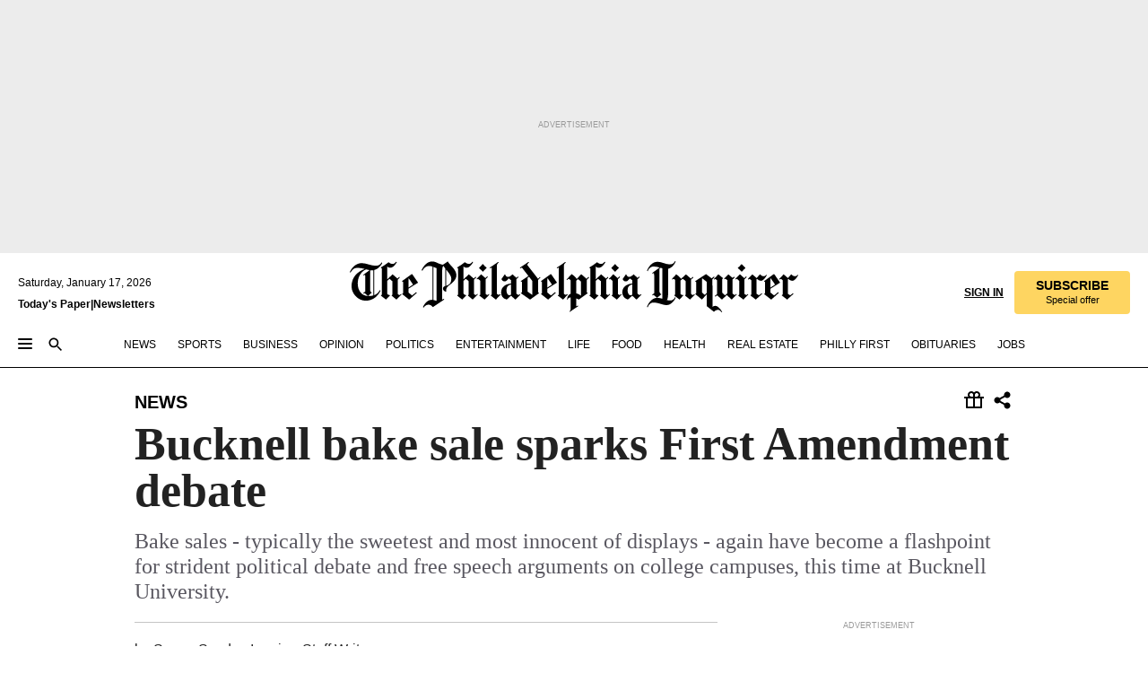

--- FILE ---
content_type: text/html; charset=utf-8
request_url: https://www.inquirer.com/philly/news/local/20090623_Bucknell_bake_sale_sparks_First_Amendment_debate.html
body_size: 41092
content:
<!DOCTYPE html><html lang="en"><head><link rel="preconnect" href="https://media.inquirer.com/"/><link rel="dns-prefetch" href="https://media.inquirer.com"/><link rel="preconnect" href="https://p543.inquirer.com/"/><link rel="dns-prefetch" href="https://p543.inquirer.com"/><link rel="preconnect" href="https://htlbid.com"/><link rel="dns-prefetch" href="https://htlbid.com"/><link rel="preconnect" href="https://securepubads.g.doubleclick.net"/><link rel="dns-prefetch" href="https://securepubads.g.doubleclick.net"/><link rel="stylesheet" type="text/css" href="https://htlbid.com/v3/inquirer-web.com/htlbid.css"/><script async="" src="https://htlbid.com/v3/inquirer-web.com/htlbid.js"></script><link rel="stylesheet" href="/pf/resources/dist/inquirer-light/css/style.css?d=1137"/><title>Bucknell bake sale sparks First Amendment debate</title><link rel="apple-touch-icon-precomposed" sizes="57x57" href="https://media.inquirer.com/designimages/apple-touch-icon-57x57-precomposed.png"/><link rel="apple-touch-icon-precomposed" sizes="76x76" href="https://media.inquirer.com/designimages/apple-touch-icon-76x76-precomposed.png"/><link rel="apple-touch-icon-precomposed" sizes="120x120" href="https://media.inquirer.com/designimages/apple-touch-icon-60x60-precomposed@2x.png"/><link rel="apple-touch-icon-precomposed" sizes="152x152" href="https://media.inquirer.com/designimages/apple-touch-icon-76x76-precomposed@2x.png"/><link rel="apple-touch-icon-precomposed" sizes="180x180" href="https://media.inquirer.com/designimages/apple-touch-icon-60x60-precomposed@3x.png"/><link rel="icon" sizes="16x16" href="https://media.inquirer.com/designimages/apple-touch-icon-16x16-precomposed.png"/><link rel="icon" sizes="192x192" href="https://media.inquirer.com/designimages/touch-icon-192x192.png"/><link rel="apple-touch-icon-precomposed" href="https://media.inquirer.com/designimages/apple-touch-icon-precomposed.png"/><link rel="apple-touch-icon" href="https://media.inquirer.com/designimages/apple-touch-icon.png"/><meta name="robots" content="index, follow"/><meta name="googlebot-news" content="index"/><meta name="googlebot" content="index"/><meta name="copyright" content="(c) 2026 The Philadelphia Inquirer, LLC"/><meta name="distribution" content="global"/><meta name="rating" content="general"/><meta name="application-name" content="The Philadelphia Inquirer, LLC"/><meta property="og:site_name" content="Inquirer.com"/><meta name="viewport" content="width=device-width,minimum-scale=1,initial-scale=1,maximum-scale=1"/><meta name="arc_environment" content="fusion"/><meta property="fb:pages" content="6130721655"/><meta name="twitter:site" content="@PhillyInquirer"/><meta name="twitter:creator" content="@PhillyInquirer"/><meta property="og:locale" content="en_US"/><meta name="twitter:card" content="summary_large_image"/><script data-schema="Organization" type="application/ld+json">
        {
          "name": "The Philadelphia Inquirer, LLC",
          "url": "https://www.inquirer.com",
          "logo": "https://www.inquirer.com/pb/resources/dist/images/inquirer-logo-official-v2.svg",
          "sameAs": [
            "https://www.facebook.com/philadelphiainquirer/",
            "https://twitter.com/PhillyInquirer"
          ],
          "@type": "NewsMediaOrganization",
          "@context": "http://schema.org"
        }
      </script><script>
            var pmnAdmin = {};
            var PMNdataLayer = [{
              analytics: {}
            }];
          </script><link rel="canonical" href="https://www.inquirer.com/philly/news/local/20090623_Bucknell_bake_sale_sparks_First_Amendment_debate.html"/><meta property="og:title" content="Bucknell bake sale sparks First Amendment debate"/><meta property="og:description" content="Bake sales - typically the sweetest and most innocent of displays - again have become a flashpoint for strident political debate and free speech arguments on college campuses, this time at Bucknell University."/><meta property="og:image"/><meta property="og:image:width" content="0"/><meta property="og:image:height" content="0"/><meta name="twitter:title" content="Bucknell bake sale sparks First Amendment debate"/><meta name="twitter:description" content="Bake sales - typically the sweetest and most innocent of displays - again have become a flashpoint for strident political debate and free speech arguments on college campuses, this time at Bucknell University."/><meta name="twitter:image"/><meta name="cXenseParse:title" content="Bucknell bake sale sparks First Amendment debate"/><meta property="article:section" content="News, news, news"/><meta name="author" content="Susan Snyder, Inquirer Staff Writer"/><meta itemProp="description" name="description" content="Bake sales - typically the sweetest and most innocent of displays - again have become a flashpoint for strident political debate and free speech arguments on college campuses, this time at Bucknell University."/><meta name="og:url" content="https://www.inquirer.com/philly/news/local/20090623_Bucknell_bake_sale_sparks_First_Amendment_debate.html"/><meta property="article:modified_time" content="2018-11-16T03:41:21-05:00"/><meta name="date" content="2009-06-23T07:01:00Z"/><meta name="article_id" content="TQVJFVJ45VBULE6FKRVBFDRI4Y"/><meta property="og:type" content="article"/><meta property="article:opinion" content="false"/><meta property="vf:unique_id" content="TQVJFVJ45VBULE6FKRVBFDRI4Y"/><meta name="sailthru.tags" content="news"/><meta name="sailthru.author" content="Susan Snyder, Inquirer Staff Writer"/><meta name="sailthru.date" content="2009-06-23T07:01:00Z"/><meta name="sailthru.title" content="Bucknell bake sale sparks First Amendment debate"/><meta name="sailthru.description" content="Bake sales - typically the sweetest and most innocent of displays - again have become a flashpoint for strident political debate and free speech arguments on college campuses, this time at Bucknell University."/><meta name="sailthru.image.full"/><meta name="sailthru.image.thumb"/><script data-schema="NewsArticle" type="application/ld+json">
    {
      "@context": "http://schema.org",
      "@type": "NewsArticle",
      "mainEntityOfPage": {
        "@type": "WebPage",
        "@id": "https://www.inquirer.com/philly/news/local/20090623_Bucknell_bake_sale_sparks_First_Amendment_debate.html"
      },
      "headline": "Bucknell bake sale sparks First Amendment debate",
      "thumbnailUrl": "",
      "articleSection": "news",
      "image": {
        "@type": "ImageObject",
        "url": "https://www.inquirer.com/resizer/_mMWDlY5tyNB8_fDmmbqUOR3y_4=/1200x0/center/middle/www.inquirer.com/resources/images/default-img.jpg",
        "height": 800,
        "width": 1200
      },
      "datePublished": "2009-06-23T03:01:00-04:00",
      "dateModified": "2009-06-23T03:01:00-04:00",
      "author": [{"@type":"Person","name":"Susan Snyder"}],
      "isAccessibleForFree": false,
      "hasPart": {
        "@type": "WebPageElement",
        "isAccessibleForFree": false,
        "cssSelector" : ".article-body-paywall"
      },
      "isPartOf": {
        "@type": ["CreativeWork", "Product"],
        "name": "The Philadelphia Inquirer",
        "productID": "inquirer.com:basic"
      },
      "publisher": {
        "@type": "NewsMediaOrganization",
        "name": "The Philadelphia Inquirer",
        "logo": {
          "@type": "ImageObject",
          "url": "https://media.inquirer.com/designimages/inquirer-logo-amp.png",
          "width": 600,
          "height": 60
        }
      },
      "description": "Bake sales - typically the sweetest and most innocent of displays - again have become a flashpoint for strident political debate and free speech arguments on college campuses, this time at Bucknell University.",
      "keywords": [
        "articleID/TQVJFVJ45VBULE6FKRVBFDRI4Y",
        "Type/Article",
        "target/News/news/news",
        "NavLink/news"
      ],
      "identifier": {
        "@type": "PropertyValue",
        "propertyID": "articleID",
        "value": "TQVJFVJ45VBULE6FKRVBFDRI4Y"
      }
    }
    </script><script src="https://cdn.cookielaw.org/scripttemplates/otSDKStub.js" data-domain-script="c6dea5ec-f3a5-432d-8d99-556d91c9726b" type="text/javascript" charset="UTF-8" data-dLayer-name="PMNdataLayer"></script><script src="https://cdn.speedcurve.com/js/lux.js?id=283407416" defer="" crossorigin="anonymous"></script><script type="application/javascript" id="polyfill-script">if(!Array.prototype.includes||!(window.Object && window.Object.assign)||!window.Promise||!window.Symbol||!window.fetch){document.write('<script type="application/javascript" src="/pf/dist/engine/polyfill.js?d=1137&mxId=00000000" defer=""><\/script>')}</script><script id="fusion-engine-react-script" type="application/javascript" src="/pf/dist/engine/react.js?d=1137&amp;mxId=00000000" defer=""></script><script id="fusion-engine-combinations-script" type="application/javascript" src="/pf/dist/components/combinations/light.js?d=1137&amp;mxId=00000000" defer=""></script>
<script>(window.BOOMR_mq=window.BOOMR_mq||[]).push(["addVar",{"rua.upush":"false","rua.cpush":"false","rua.upre":"false","rua.cpre":"false","rua.uprl":"false","rua.cprl":"false","rua.cprf":"false","rua.trans":"SJ-9cdf1169-ae1e-4985-9809-c62c0a6326c2","rua.cook":"false","rua.ims":"false","rua.ufprl":"false","rua.cfprl":"false","rua.isuxp":"false","rua.texp":"norulematch","rua.ceh":"false","rua.ueh":"false","rua.ieh.st":"0"}]);</script>
                              <script>!function(e){var n="https://s.go-mpulse.net/boomerang/";if("False"=="True")e.BOOMR_config=e.BOOMR_config||{},e.BOOMR_config.PageParams=e.BOOMR_config.PageParams||{},e.BOOMR_config.PageParams.pci=!0,n="https://s2.go-mpulse.net/boomerang/";if(window.BOOMR_API_key="PPACB-T4Q7H-SPCW8-FS2AT-3JVSH",function(){function e(){if(!o){var e=document.createElement("script");e.id="boomr-scr-as",e.src=window.BOOMR.url,e.async=!0,i.parentNode.appendChild(e),o=!0}}function t(e){o=!0;var n,t,a,r,d=document,O=window;if(window.BOOMR.snippetMethod=e?"if":"i",t=function(e,n){var t=d.createElement("script");t.id=n||"boomr-if-as",t.src=window.BOOMR.url,BOOMR_lstart=(new Date).getTime(),e=e||d.body,e.appendChild(t)},!window.addEventListener&&window.attachEvent&&navigator.userAgent.match(/MSIE [67]\./))return window.BOOMR.snippetMethod="s",void t(i.parentNode,"boomr-async");a=document.createElement("IFRAME"),a.src="about:blank",a.title="",a.role="presentation",a.loading="eager",r=(a.frameElement||a).style,r.width=0,r.height=0,r.border=0,r.display="none",i.parentNode.appendChild(a);try{O=a.contentWindow,d=O.document.open()}catch(_){n=document.domain,a.src="javascript:var d=document.open();d.domain='"+n+"';void(0);",O=a.contentWindow,d=O.document.open()}if(n)d._boomrl=function(){this.domain=n,t()},d.write("<bo"+"dy onload='document._boomrl();'>");else if(O._boomrl=function(){t()},O.addEventListener)O.addEventListener("load",O._boomrl,!1);else if(O.attachEvent)O.attachEvent("onload",O._boomrl);d.close()}function a(e){window.BOOMR_onload=e&&e.timeStamp||(new Date).getTime()}if(!window.BOOMR||!window.BOOMR.version&&!window.BOOMR.snippetExecuted){window.BOOMR=window.BOOMR||{},window.BOOMR.snippetStart=(new Date).getTime(),window.BOOMR.snippetExecuted=!0,window.BOOMR.snippetVersion=12,window.BOOMR.url=n+"PPACB-T4Q7H-SPCW8-FS2AT-3JVSH";var i=document.currentScript||document.getElementsByTagName("script")[0],o=!1,r=document.createElement("link");if(r.relList&&"function"==typeof r.relList.supports&&r.relList.supports("preload")&&"as"in r)window.BOOMR.snippetMethod="p",r.href=window.BOOMR.url,r.rel="preload",r.as="script",r.addEventListener("load",e),r.addEventListener("error",function(){t(!0)}),setTimeout(function(){if(!o)t(!0)},3e3),BOOMR_lstart=(new Date).getTime(),i.parentNode.appendChild(r);else t(!1);if(window.addEventListener)window.addEventListener("load",a,!1);else if(window.attachEvent)window.attachEvent("onload",a)}}(),"".length>0)if(e&&"performance"in e&&e.performance&&"function"==typeof e.performance.setResourceTimingBufferSize)e.performance.setResourceTimingBufferSize();!function(){if(BOOMR=e.BOOMR||{},BOOMR.plugins=BOOMR.plugins||{},!BOOMR.plugins.AK){var n="false"=="true"?1:0,t="",a="aoa7i5yxzcoi62llltwq-f-19f5c95dd-clientnsv4-s.akamaihd.net",i="false"=="true"?2:1,o={"ak.v":"39","ak.cp":"689028","ak.ai":parseInt("653835",10),"ak.ol":"0","ak.cr":10,"ak.ipv":4,"ak.proto":"h2","ak.rid":"7d88292a","ak.r":44268,"ak.a2":n,"ak.m":"","ak.n":"ff","ak.bpcip":"3.129.244.0","ak.cport":40078,"ak.gh":"23.192.164.135","ak.quicv":"","ak.tlsv":"tls1.3","ak.0rtt":"","ak.0rtt.ed":"","ak.csrc":"-","ak.acc":"","ak.t":"1768643821","ak.ak":"hOBiQwZUYzCg5VSAfCLimQ==[base64]/dDlFnpraCIiW9GtefTPdYVXe5TfIT6GLmqfJCzg3mCCeessilwQapu+JzyA8Y7yVTFn1Elmirhl/XyihDlNf7dgfdGdab0PAnI3Mg2blk122uZ7r85r2/wHMu8JvnfSjufmeZCvJbXsYpPFCTRn/S7HWjMXuJakAVk07XbJVyKOsGfdr5l33TwqQ+qCbPno0B089IXBZdQBWwHlWI1hMaCkQ=","ak.pv":"123","ak.dpoabenc":"","ak.tf":i};if(""!==t)o["ak.ruds"]=t;var r={i:!1,av:function(n){var t="http.initiator";if(n&&(!n[t]||"spa_hard"===n[t]))o["ak.feo"]=void 0!==e.aFeoApplied?1:0,BOOMR.addVar(o)},rv:function(){var e=["ak.bpcip","ak.cport","ak.cr","ak.csrc","ak.gh","ak.ipv","ak.m","ak.n","ak.ol","ak.proto","ak.quicv","ak.tlsv","ak.0rtt","ak.0rtt.ed","ak.r","ak.acc","ak.t","ak.tf"];BOOMR.removeVar(e)}};BOOMR.plugins.AK={akVars:o,akDNSPreFetchDomain:a,init:function(){if(!r.i){var e=BOOMR.subscribe;e("before_beacon",r.av,null,null),e("onbeacon",r.rv,null,null),r.i=!0}return this},is_complete:function(){return!0}}}}()}(window);</script></head><body><div>
                <script type="text/javascript">
                  function OptanonWrapper() { }
                </script>
              </div><noscript>
          <iframe src="https://www.googletagmanager.com/ns.html?id=GTM-M4NMCHW"
          height="0" width="0" style="display:none;visibility:hidden"></iframe></noscript><div id="fusion-app" class=""><div class="article-body article-body-paywall type-body-text"><a class="sr-only focus:not-sr-only active:not-sr-only hover:not-sr-only" href="#article-body">Skip to content</a><header id="app-bar" class="app-bar header top-0 sticky z-[11]"><div data-ad-name="article/top_banner_masthead" class="text-center container-column
          bg-[#ececec] overflow-hidden py-4 flex-col justify-center items-center flex min-h-[50px] md:min-h-[90px] lg:min-h-[250px]"><div class="type-button absolute z-0"><div class="advertisement-text font-light xxs:leading-5 xs:leading-none text-[9px] text-[#999] tracking-normal uppercase justify-center flex flex-row mb-1">Advertisement</div></div><div class="container-row justify-center w-full z-1"><div class="arcad bg-none my-0 mx-auto min-h-0 min-w-0 ad-responsive text-center "><div class="htlad-web-top_banner_masthead" data-unit="phl.news/article/top_banner" data-targeting="{&quot;position&quot;:&quot;slider&quot;,&quot;position_type&quot;:&quot;slider_section&quot;}"></div></div></div></div><nav class="global-app-bar sticky top-0 border-solid z-[11] inset-x-0 border-b bg-white "><div class="h-[62px] flex flex-col max-w-[1240px] mx-auto px-5 justify-center relative lg:h-[127px] bg-white"><div class="static lg:relative"><div class="transition-all lg:w-[616px] left-0 flex flex-col
        overflow-hidden duration-200 absolute w-full top-16
        lg:left-8 shadow-md lg:top-[128px] h-0"><div class="flex flex-col bg-white space-y-3 p-3 shadow-md inq-dropdown-menu px-7 py-4 "><div class="relative"><input type="text" placeholder="Search" aria-required="false" aria-label="Search" id="search" class="font-grot10 border border-solid border-neutral-dark-gray focus:border-primary-blue active:border-primary-blue w-full px-6 py-3 text-4"/><div class="absolute top-1 right-1"><button class="cursor-pointer p-2 bg-transparent"><svg xmlns="http://www.w3.org/2000/svg" width="20" height="20" viewBox="0 0 24 24"><use href="#search-icon-circle"></use><use href="#search-icon-line"></use></svg></button></div></div></div></div></div><div class="flex flex-row flex-auto"><svg xmlns="http://www.w3.org/2000/svg" class="hidden"><defs><path d="M0 0h24v24H0z" fill="none" id="search-icon-circle"></path><path d="M15.5 14h-.79l-.28-.27C15.41 12.59 16 11.11 16 9.5 16 5.91 13.09 3 9.5 3S3 5.91 3 9.5 5.91 16 9.5 16c1.61 0 3.09-.59 4.23-1.57l.27.28v.79l5 4.99L20.49 19l-4.99-5zm-6 0C7.01 14 5 11.99 5 9.5S7.01 5 9.5 5 14 7.01 14 9.5 11.99 14 9.5 14z" id="search-icon-line"></path></defs></svg><div class="flex-1 flex items-center space-x-2 lg:hidden"><button type="button" role="button" aria-label="Full navigation" aria-haspopup="true" aria-expanded="false" class="flex flex-col h-3 w-4 p-0 rounded
      justify-center items-center group cursor-pointer bg-transparent"><div class="h-0.5 w-4 rounded-full transition ease
      transform duration-300 opacity-100 group-hover:opacity-50  bg-black"></div><div class="h-0.5 w-4 my-[3px] rounded-full
      transition ease transform duration-300 opacity-100 group-hover:opacity-50 bg-black"></div><div class="h-0.5 w-4 rounded-full transition
      ease transform duration-300 opacity-100 group-hover:opacity-50  bg-black"></div></button><button class="cursor-pointer p-2 mt-1 bg-transparent" aria-label="Search" aria-haspopup="true" aria-expanded="false"><svg xmlns="http://www.w3.org/2000/svg" width="20" height="20" viewBox="0 0 24 24"><use href="#search-icon-circle"></use><use href="#search-icon-line"></use></svg></button></div><div class="hidden flex-1 flex-col space-y-1 justify-center lg:flex lg:pt-3"><div class="flex flex-row items-center"><div aria-label="Saturday, January 17, 2026" class="text-3 mb-1 mr-1">Saturday, January 17, 2026</div></div><div class="flex gap-1 text-3 font-bold leading-3.5 "><a href="https://eedition.inquirer.com/" id="todayspaper" data-link-type="global-nav" aria-label="Print Copy of Today&#x27;s Paper" role="link" class="no-underline text-black">Today&#x27;s Paper</a>|<a class="no-underline text-black" href="https://www.inquirer.com/newsletters/" data-link-type="global-nav" aria-label="Newsletters" role="link">Newsletters</a></div></div><div class="flex-1 text-center justify-center items-center flex"><a data-link-type="global-nav" aria-label="The Philadelphia Inquirer - Go to homepage link" role="link" class="flex-1 relative w-[140px] sm:w-[325px] lg:w-[500px]" href="/"><div class="absolute left-0 right-0 h-full flex items-center text-black"><svg class="transition-all duration-500 w-[140px] mx-auto opacity-100 sm:opacity-0  w-[140px]" xmlns="http://www.w3.org/2000/svg" viewBox="0 0 1124.32 253.93" fill="currentColor"><path d="M290.15,136.89V155.6s13.26,11.37,18.47,14.68l19.9-16.58,3.32,3.79-36.95,32.68H293l-33.63-26.29v-2.13s4.5-1.18,4.5-2.61V104.67c0-1.66-5-3.55-5-3.55V99l47.37-34.11h2.84l28.18,40.74v1.89ZM292.29,86l-2.13,1.66v43.82l23-14.92Z"></path><path d="M589.13,190.19h-1.42l-23.45-18.95v-2.13s3.08-1.18,3.08-3.55V99.72s-9-8.76-14.92-12.08l-10.66,9V163s5.92,5.45,8.76,5.45a6.3,6.3,0,0,0,4-1.18l1.42,2.61L537.26,190.2h-1.42l-25.11-19.42v-2.13s4.74-1.89,4.74-3.55V93.81s-5.21-5.21-8.53-5.21c-1.89,0-3.55,1.42-5.68,3.32l-2.37-3.08L519.73,66.1h1.42s18.71,12.79,23,22l23.68-22h1.42L592.9,86.71,601.66,78l3.08,3.32L593.61,92.16V162.5s4.74,5.68,9,5.68c2.13,0,4.74-2.61,6.87-4.5l2.61,2.84Z"></path><path d="M770.86,168.34,747.5,190.19h-1.42l-23.45-20.84-8,7.34-3.32-3.55,10.66-9.47V94.51s-6.64-5.68-8.54-5.68-2.61,1.18-4.74,3.08l-2.13-3.08,22-22.74H730l21.32,18v2.37s-3.08,1.42-3.08,3.79V157s8.53,9.24,14,12.32l10.89-9.24V94s-8.05-5.92-9.71-5.92c-1.42,0-2.84,1.18-3.79,1.89l-1.9-2.84L777.8,66.09h1.42l20.61,17.29,6.63-5.92L809.78,81,799.36,91v69.87s7.82,7.34,10.66,7.34c1.9,0,5.45-3.79,7.58-5.68l2.61,2.84-24.16,24.87h-1.42Z"></path><path d="M853.83,190.19h-1.42l-24.63-18.95v-2.13s4.26-1.18,4.26-3.55V97.82s-6.4-6.63-11.84-10.18l-3.79,3.55-2.84-3.08,21.79-22.26h1.42l20.84,18.71,8.76-8.76,3.08,3.32L858.33,90v72.47s5,5.45,9.47,5.45c1.9,0,5-3.08,7.11-5l2.37,3.08ZM845.78,52.1h-2.13s-9.47-10.66-17.76-17.05V32.92a83.15,83.15,0,0,0,17.05-17.76h2.13s8.76,10.42,17.76,17.53v2.13A107.19,107.19,0,0,0,845.78,52.1Z"></path><path d="M940.52,97.58c-6.63,0-12.55-2.37-18.47-8.29H918.5v73s9,6.63,11.6,6.63c1.9,0,10.66-7.58,12.79-9.47l3.08,3.08-30.79,27.71h-1.42l-25.34-19.42v-2.13s3.79-1.89,3.79-3.55V94.75s-6.16-5.45-9-6.39c-1.9,0-3.08,1.42-5.21,3.32l-2.84-2.84L896.48,66.1h1.66l20.37,18,15.63-18h2.13s7.1,8.76,15.87,8.76c5.21,0,10.42-1.18,14.21-7.11l2.84,1.42C964.67,78.87,951.65,97.58,940.52,97.58Z"></path><path d="M986.94,136.89V155.6s13.26,11.37,18.47,14.68l19.89-16.58,3.32,3.79-36.95,32.68h-1.89L956.15,163.9v-2.13s4.5-1.18,4.5-2.61V104.69c0-1.66-5-3.55-5-3.55V99l47.37-34.11h2.84l28.19,40.74v1.89ZM989.07,86l-2.13,1.66v43.82l23-14.92Z"></path><path d="M1095.65,97.58c-6.63,0-12.55-2.37-18.47-8.29h-3.55v73s9,6.63,11.6,6.63c1.9,0,10.66-7.58,12.79-9.47l3.08,3.08-30.79,27.71h-1.42l-25.34-19.42v-2.13s3.79-1.89,3.79-3.55V94.75s-6.16-5.45-9-6.39c-1.9,0-3.08,1.42-5.21,3.32l-2.84-2.84,21.32-22.74h1.66l20.37,18,15.63-18h2.13s7.1,8.76,15.87,8.76c5.21,0,10.42-1.18,14.21-7.11l2.84,1.42C1119.8,78.87,1106.78,97.58,1095.65,97.58Z"></path><path d="M185,26.52V90.23l.24.24,25.82-24.4h1.42l23.68,20.61,8.76-8.76L248,80.76,236.87,92.13v70.34s4.74,5.68,9,5.68c2.37,0,5.68-3.55,7.82-5.68l2.84,2.84-25.11,24.87H230l-22.5-18.71v-2.13s3.08-1.18,3.08-3.55V100s-7.82-8-14.21-12.08L185,97.82v63.71c.47,1.18,5,7.11,12.79,7.11l.47,2.61L179.55,190.2h-1.42l-23.92-18.95v-2.13s4.5-1.89,4.5-3.55V37.67c0-2.84-5.21-3.55-5.21-3.55V31.51c18.71-10.42,37.66-25.58,37.66-25.58h1.66s21.37,19.86,36.47-2.84L233.08,5C206.8,50.67,185,26.52,185,26.52Z"></path><path d="M699.79,227.44l-.26-137.62,10.7-10.44-3.06-3.31-10.69,9.67-28-20.62h-1.53l-52.7,34.37V101a17.82,17.82,0,0,1,4.85,2.36,2.34,2.34,0,0,1,.71.94s0,.05,0,.51v53.74a1.29,1.29,0,0,1-.37,1s-.92,1.22-4.72,2.22v1.53l32.08,27h1.53l22.4-25.46h.51l.26,2.68-.35,55.86,35.23,27.5h1.78s19.3-22.64,36.67,3.06l3-2S723,205.59,699.79,227.44Zm-28.52-69.75-9.42,9.67c-3.29-1.53-13.75-12-13.75-12V86.49l1-.76c4.43,2.37,22.15,17.06,22.15,17.06v54.9Z"></path><path d="M120.33,169.06V44.42C147,38.2,160.78,8.79,160.78,8.79l-4-2.16a27,27,0,0,1-7.5,9.79c-10.35,8-20.07,7.47-36,5a98.05,98.05,0,0,1-11.6-2.69c-5.19-1.4-8.12-2.28-8.12-2.28-17.1-5-24.74-5.63-24.74-5.63-8.67-1-13.82-1-16.8-.63a35.24,35.24,0,0,0-3.82.63c-12.87,3-22.62,10-30,17A76,76,0,0,0,0,54.82l3.77,2A59.7,59.7,0,0,1,7.06,51a44.79,44.79,0,0,1,9.18-10.64,29.7,29.7,0,0,1,8.1-4.87,24.9,24.9,0,0,1,8-1.94c6.88-.63,18,.67,27,2.3,8.15,1.48,14.56,3.27,14.56,3.27C-9.31,70.84,10.7,141.8,10.7,141.8a73.15,73.15,0,0,0,31.5,43.58A69.91,69.91,0,0,0,57,192.54,68.51,68.51,0,0,0,72.56,196a78.56,78.56,0,0,0,16-.19A70.54,70.54,0,0,0,107.82,191a64.8,64.8,0,0,0,9.8-5,84.07,84.07,0,0,0,21.5-19.26,131.28,131.28,0,0,0,13.48-20.66L148.71,144C137,164.43,120.33,169.06,120.33,169.06ZM66.07,158.41l2.8,3,4-2.93L90,173.05a55.29,55.29,0,0,1-13.66-2.2,42.32,42.32,0,0,1-7.63-3,48.84,48.84,0,0,1-12.3-9.1,61.29,61.29,0,0,1-6.08-7.28,55.19,55.19,0,0,1-5.91-10.69,61.74,61.74,0,0,1-3-8.85,72.08,72.08,0,0,1-1.64-8.25,85.79,85.79,0,0,1-.77-12.64s0-4.37.52-9.47a80.83,80.83,0,0,1,1.68-10.51,79.34,79.34,0,0,1,4.58-14.3,76.39,76.39,0,0,1,9.63-16.32A71.79,71.79,0,0,1,79.79,40.74s9.52,2.31,18.06,4L66,68.6l2.79,3,5.63-4.22a2.44,2.44,0,0,1,.33.47,7.82,7.82,0,0,1,.74,1.85s.08.31.19.77a32.74,32.74,0,0,1,.59,3.69c.1,1.07.25,2.53.33,4,.06,1.23.06.82.15,3.73,0,.46.07,1.71.07,3.38,0,3,0,7.23-.08,10.85,0,3.85,0,4,0,4l0,18-.08,29.51v2.83l-10.65,8M102.81,45.7a44.78,44.78,0,0,0,13.53-.48V170.36a58.59,58.59,0,0,1-11.61,2.24c-2.23.28-7.26.48-7.26.48-2.57.18-7.44,0-7.44,0l18.24-16.55a18.12,18.12,0,0,1-6.72-8,11.19,11.19,0,0,1-.4-1.25,10.37,10.37,0,0,1-.26-1.67c0-.54,0-1.05,0-1.44v-.72l0-7.22,0-89"></path><path d="M517.57,180.94,514,178.78a26.53,26.53,0,0,1-6.64,9.79c-9.16,8-17.76,7.47-31.84,5-.69-.12-1.33-.25-2-.39.58-.9,1.15-1.9,1.72-3A35.91,35.91,0,0,0,479,177.89c.45-4.77.54-8.8.54-8.8l.88-32.3.24-39.63V38l1.08-.24c23.61-6.22,35.8-35.63,35.8-35.63L514,0a26.53,26.53,0,0,1-6.64,9.79c-9.16,8-17.76,7.47-31.84,5a78.31,78.31,0,0,1-10.26-2.69c-4.59-1.4-7.19-2.28-7.19-2.28-15.13-5-21.89-5.63-21.89-5.63-7.67-1-12.23-1-14.86-.63a28,28,0,0,0-3.38.63c-11.39,3-20,10-26.51,17a77.9,77.9,0,0,0-16.15,27l3.34,2a62.21,62.21,0,0,1,2.91-5.89,43.31,43.31,0,0,1,8.13-10.64,25.53,25.53,0,0,1,7.17-4.87,20,20,0,0,1,7.1-1.94c6.09-.63,15.9.67,23.85,2.3,4.26.87,8,1.85,10.3,2.51L400.85,59.38,404,62.67l4.79-3.49s3.06,1.31,2.81,27.13l-.1,72.87-1.17.8-9.47,6.9,3.13,3.3,4-2.92,17.51,14.86h0a28.34,28.34,0,0,0-4.1.22A28,28,0,0,0,418,183c-11.39,3-20,10-26.51,17a77.9,77.9,0,0,0-16.15,27l3.34,2a62.21,62.21,0,0,1,2.91-5.89,43.31,43.31,0,0,1,8.13-10.64,25.53,25.53,0,0,1,7.17-4.87,20,20,0,0,1,7.1-1.94c6.09-.63,15.9.67,23.85,2.3,7.21,1.48,12.88,3.27,12.88,3.27,19.31,5.72,30.36,10.41,47,3.24C507,206.12,517.57,180.94,517.57,180.94Zm-92.07,1.14L446.45,165l-4.78-4.31a14.69,14.69,0,0,1-4.21-9.94V37.58l5.69-4.37,2.76.87s2.52.69,6,1.6V170c.13,9.19-.67,14.19-1.14,16.33-10-2.91-14.59-3.36-14.59-3.36a91.37,91.37,0,0,0-10.47-.85Z"></path></svg></div><div class="absolute left-0 right-0 h-full flex items-center text-black"><svg class="transition-all duration-500 sm:w-[325px] mx-auto opacity-0 sm:opacity-100  lg:w-[500px]" xmlns="http://www.w3.org/2000/svg" viewBox="0 0 1249.3 142.76" fill="currentColor"><g><g><path d="M550.35,77V87.48s7.49,6.44,10.34,8.24l11.23-9.29,2,2.1L553.05,107h-1L533,92.12V90.93s2.55-.6,2.55-1.5V58.87c0-1-2.7-2.1-2.7-2.1v-1.2L559.49,36.4H561l15.87,22.92v1Zm1.2-28.77-1.2,1.05V73.85l12.88-8.39ZM594.39,107h-.9L579.86,96.32v-1.2s2.25-.75,2.25-2.1V18.13L582,18l-4.5,2.24-.89-2.09c9.43-5.7,23.66-16,23.66-16l1.35,1.79s-4.79,3.45-4.79,7V91.23s3.29,2.84,5.09,2.84c1,0,2.4-1.2,3.6-2.24l1.64,1.79Zm150,0h-.9L729.66,96.32v-1.2s2.39-.75,2.39-2.1V55a43.15,43.15,0,0,0-6.74-5.7l-2.09,1.95-1.5-1.8L733.85,37h.9l11.68,10.49,5-5,1.64,2-6.14,6.14V91.38s2.7,3,5.25,3c1,0,2.84-1.65,4-2.69l1.35,1.64Zm-4.5-77.74h-1.2a95.73,95.73,0,0,0-10-9.59v-1.2a45.23,45.23,0,0,0,9.58-10h1.2a74,74,0,0,0,10,9.89v1.19a60.87,60.87,0,0,0-9.59,9.74M948.21,107h-.75L934.28,96.32v-1.2s1.65-.75,1.65-2.1V56s-5.1-4.94-8.39-6.74l-6,4.95V91.68s3.29,3,4.94,3a4,4,0,0,0,2.25-.6l.74,1.35L919,107h-.75L904.17,96v-1.2s2.55-1,2.55-1.95V52.73s-2.85-3-4.8-3c-1,0-1.95.9-3.14,2l-1.35-1.8,11.68-12.73h.9s10.49,7.19,12.88,12.28l13.34-12.28H937l13.34,11.53,4.94-4.94,1.8,1.95-6.29,6.14V91.38s2.69,3.14,5.09,3.14c1.2,0,2.7-1.5,3.89-2.55l1.35,1.65Zm102.16-12.28-13,12.28h-.9l-13.18-11.68-4.5,4L1017,97.37l6-5.4V53s-3.75-3.15-4.8-3.15-1.49.75-2.69,1.8l-1.2-1.8,12.43-12.73h.75l12,10v1.34s-1.79.9-1.79,2.1v37.6s4.79,5.24,7.94,7l6.14-5.24V52.88s-4.5-3.45-5.54-3.45c-.75,0-1.5.75-2.1,1.2L1043,49l11.38-11.83h.75l11.54,9.74,3.74-3.45,2,2.1-5.84,5.54v39.4s4.34,4,6,4c1,0,3-2.1,4.19-3.14l1.5,1.49L1064.6,107h-.75ZM1097.11,107h-.75l-13.93-10.63v-1.2s2.39-.75,2.39-2.1V55a47.17,47.17,0,0,0-6.59-5.7l-2.1,1.95-1.64-1.8L1086.77,37h.75l11.68,10.49,5-5,1.79,2-6.29,6.14V91.38s2.85,3,5.4,3c1,0,2.69-1.65,3.89-2.69l1.35,1.64Zm-4.5-77.74h-1.2a95.73,95.73,0,0,0-10-9.59v-1.2a45.23,45.23,0,0,0,9.58-10h1.2a74,74,0,0,0,10,9.89v1.19a68.72,68.72,0,0,0-9.59,9.74m53.33,25.62a14.29,14.29,0,0,1-10.49-4.65h-1.94V91.23S1138.6,95,1140,95c1.2,0,6.14-4.34,7.34-5.39l1.65,1.8L1131.56,107h-.75L1116.58,96v-1.2s2.1-1,2.1-1.95V53.18s-3.45-3-5.1-3.6c-1,0-1.64.9-2.84,2l-1.65-1.65,12-12.73h.9l11.54,10,8.83-10h1.2s3.9,4.94,8.84,4.94c3,0,5.84-.75,8.09-4l1.5.75c-2.55,5.54-9.89,16-16,16M1172,77V87.48s7.49,6.44,10.34,8.24l11.24-9.29,1.79,2.1L1174.7,107h-1l-19-14.83V90.93s2.54-.6,2.54-1.5V58.87c0-1-2.69-2.1-2.69-2.1v-1.2L1181,36.4h1.65l15.88,22.92v1Zm1.2-28.77-1.2,1.05V73.85l12.89-8.39Zm59.92,6.6c-3.74,0-7-1.35-10.33-4.65h-2.1V91.23s5.09,3.74,6.59,3.74c1,0,6-4.34,7.19-5.39l1.8,1.8L1218.89,107h-.75L1203.91,96v-1.2s2.1-1,2.1-1.95V53.18s-3.45-3-5.09-3.6c-1.05,0-1.8.9-3,2l-1.5-1.65,12-12.73h.9l11.39,10,8.84-10h1.19s4,4.94,9,4.94c2.85,0,5.84-.75,7.94-4l1.65.75c-2.55,5.54-9.89,16-16.18,16m-573-2.55V86.73c0,1,2.7,1.8,2.7,1.8v1L638.28,107.1h-.75a29.51,29.51,0,0,0-6.44-3l-.15.15V126l.15.15,4.35-2.1,1,1.65c-13.18,8.69-23.51,16-23.51,16l-.9-1.35s3.14-2.7,3.14-5.09V101.41c-3.44.3-6.74.75-8.54,6.14l-1.34-.3c0-7.34,3.14-13.33,9.88-16.17V53.33s-3.44-3.75-5.54-3.75c-1.35,0-3.3,2.25-4.49,3.45l-1.5-1.5,14.08-15h.9s11.53,7.79,13.48,13.33L644.57,36.7h.75L659.7,49.43,664.94,44l1.65,1.8Zm-15.88,4.79s-5.39-5.09-8.83-7l-4.35,4.35v35.5c4.49,1.35,7.64,2,13,6.59l.15-.15Zm40.9-42.24s12.28,13.63,27-12.13L710,1.65c-8.54,12.73-20.52,1.65-20.52,1.65h-.9a178.85,178.85,0,0,1-21.12,14.38v1.49s2.85.3,2.85,1.95V93c0,1-2.55,2.1-2.55,2.1v1.2L681.27,107H682l10.64-10.63-.3-1.5a8.46,8.46,0,0,1-7.19-4V55l6.44-5.55a54.19,54.19,0,0,1,7.94,6.74v37c0,1.35-1.8,2.1-1.8,2.1v1.2L710.48,107h.75l14.08-14.08-1.5-1.49c-1.19,1.19-3.14,3.14-4.49,3.14-2.4,0-4.94-3.14-4.94-3.14V51.83l6.14-6.44-1.65-1.65-4.94,4.94L700.6,37.15h-.75L685.32,50.78l-.15-.15Zm325.35,113.1c13-12.29,27,13.78,27,13.78l-1.65,1c-9.74-14.38-20.67-1.65-20.67-1.65h-1l-19.77-15.58.15-31.31-.15-1.5h-.15L981.46,107h-.75L962.59,91.83v-.9a6.78,6.78,0,0,0,2.7-1.2.53.53,0,0,0,.15-.6V58.57c0-.3-.45-.45-.45-.45a8.56,8.56,0,0,0-2.7-1.35v-.9L992,36.55h.9l15.73,11.68,6-5.54,1.8,2-6,5.84ZM994.35,88.68V57.82s-9.89-8.39-12.44-9.59l-.6.3v38.8s6,5.84,7.79,6.74Zm-204-51.53c-15.28,15.43-20.07,0-20.07,0h-1.2l-8.84,12.73v.6c1.35,2.55,3.75,6.14,9.29,6.14,4.5,0,8.24-5.84,10.79-8.39l6.59,5.1v9.14c-14.53,1-27.71,9.28-27.71,24.41,0,10.49,6.59,17.53,15,20.07h1l11.54-10.48h.15L798.41,107h.75l13.63-13.18L811.45,92c-1.2,1-2.7,2.4-3.9,2.4-2.55,0-5.84-4-5.84-4V50.48l6-5.84-1.65-1.8-4.34,3.9-10.49-9.59Zm-3.44,28V93.32s-1.5,1.8-5.09,1.8c-4.35,0-7.79-5.84-7.79-14.53s4.34-13.78,12.88-15.43m41-38.2,2,1.2C832.42,21.57,837.81,15,847,15a62.32,62.32,0,0,1,16.32,2.85l-21,15.42,1.8,2,2.7-2c.15,0,1.5,1.2,1.5,15.28v40.9l-6,4.34,1.8,2,2.25-1.65,9.73,8.24c-13.48,0-24.11,13.93-28.16,25.32l2,1.19c2.7-6.74,7.34-13.33,16.63-13.33,12.28,0,26.36,7.19,36.1,7.19,11.53,0,21.27-11.23,25.31-21l-1.94-1.2a14.29,14.29,0,0,1-13.63,9.29,45.9,45.9,0,0,1-8.09-1h-.45a1.13,1.13,0,0,0-.6-.15c1.94-3,2.54-4.94,3.14-9.29.9-7,.9-20.37.9-29.95V21.27c13.33-3,19.92-18.42,20.67-20.07L906,0c-2.4,6-7.49,9.14-14.23,9.14-11.24,0-23.52-7.34-34-7.34-15.58,0-25.31,13.48-29.81,25.16m28.31,75.35,11.69-9.59c-2.7-2.09-5.09-4.49-5.09-7.94V21.12l3.29-2.55a39,39,0,0,0,4.94,1.5v75.5a85,85,0,0,1-.6,9.14,57.4,57.4,0,0,0-14.23-2.4M163.28,77l26.51-16.63v-1L173.91,36.4h-1.64L145.6,55.57v1.2s2.85,1,2.85,2.1V89.43c0,.9-2.55,1.5-2.55,1.5v1.19L164.78,107H166l20.68-18.42-1.8-2.1-11.24,9.29c-2.84-1.8-10.33-8.24-10.33-8.24Zm1.2-28.77,11.68,17.23-12.88,8.39V49.28ZM375.84,107,389,93.32l-1.35-1.64c-1.2,1-3,2.69-4,2.69-2.55,0-5.25-3-5.25-3V50.63l6.3-6.14-1.8-2-4.94,5L366.25,37h-.9L353.22,49.43l1.5,1.8L357,49.28a47.51,47.51,0,0,1,6.6,5.7V93c0,1.35-2.4,2.1-2.4,2.1v1.2L374.94,107Zm-4.5-77.74a60.87,60.87,0,0,1,9.59-9.74V18.28a73.67,73.67,0,0,1-10-9.89h-1.2a45.4,45.4,0,0,1-9.59,10v1.2a96.3,96.3,0,0,1,10,9.59ZM407.45,107h-.9L392.92,96.32v-1.2s2.24-.75,2.24-2.1V18.13L395,18l-4.34,2.24-1.05-2.09c9.44-5.7,23.67-16,23.67-16l1.5,1.79s-4.8,3.45-4.8,7V91.23s3.15,2.84,4.95,2.84c1,0,2.39-1.2,3.59-2.24l1.65,1.79ZM104.11,14.83v35.8l.15.15,14.53-13.63h.75l13.33,11.53,4.94-4.94,1.65,1.65-6.14,6.44V91.38s2.55,3.14,4.94,3.14c1.35,0,3.3-2,4.5-3.14l1.49,1.49L130.17,107h-.75L116.69,96.47v-1.2s1.8-.75,1.8-2.1v-37a54.19,54.19,0,0,0-7.94-6.74L104.11,55v35.8a8.46,8.46,0,0,0,7.19,4l.3,1.5L101,107h-.75L86.73,96.32v-1.2s2.55-1.05,2.55-2.1V21.12c0-1.65-2.85-1.95-2.85-1.95V17.68A178.85,178.85,0,0,0,107.55,3.3h.9s12,11.08,20.52-1.65l2.1,1.05c-14.68,25.76-27,12.13-27,12.13m212.56,0v35.8l.15.15,14.53-13.63h.75l13.33,11.53,4.94-4.94,1.8,1.65-6.29,6.44V91.38s2.55,3.14,5.09,3.14c1.2,0,3.15-2,4.35-3.14L357,92.87,342.73,107H342L329.25,96.32v-1.2s1.8-.6,1.8-2v-37a61.18,61.18,0,0,0-7.94-6.89L316.67,55v35.8a8.48,8.48,0,0,0,7.19,4l.3,1.5L313.52,107h-.75L299.29,96.32v-1.2s2.55-1.2,2.55-2.1V21.12c0-1.65-2.85-1.95-2.85-1.95V17.68A178.85,178.85,0,0,0,320.11,3.3h.9s12.14,11.08,20.53-1.65l2.09,1.05c-14.68,25.76-27,12.13-27,12.13M452.83,37.15c-15.28,15.43-20.07,0-20.07,0h-1.2l-9,12.73v.6c1.5,2.55,3.9,6.14,9.29,6.14,4.65,0,8.24-5.84,10.79-8.39l6.74,5.1v9.14c-14.68,1-27.71,9.28-27.71,24.41A20.22,20.22,0,0,0,436.51,107h1.19l11.39-10.48h.3L460.77,107h.9l13.48-13.18L473.81,92c-1.2,1-2.55,2.4-3.75,2.4-2.55,0-5.84-4-5.84-4V50.48l6-5.84-1.8-1.8-4.19,3.9-10.64-9.59Zm-3.44,28V93.32a7.25,7.25,0,0,1-5.24,1.8c-4.2,0-7.64-5.84-7.64-14.53s4.34-13.78,12.88-15.43m-192,42.39,4.49-2.54,1.2,2.09-31.6,21.28c-4.05-5.1-8.39-6.9-12.29-6.9-5.84,0-10.78,3.9-13.18,8.09-.6-.3-2.1-1-2.25-1.19.9-2.25,9.44-22,26.82-20.53V15.13a34.09,34.09,0,0,0-9.59-1.5c-12.88,0-18.13,12-18.58,13.48l-2.54-1.94C205.37,13.93,214.81.9,229.49.9c10.63,0,18.27,7.79,30,9.14l13-8.84h1c2.09,7.79,23.52,21.27,23.52,38.05,0,13.48-13.64,23.51-22.47,30-4.5,3.29-6.15,8.23-6.15,13.48a8.36,8.36,0,0,0,.3,2.39l-.89.6c-.9-.3-8.39-3.14-8.39-9.28,0-3.75,2.84-5.85,6.74-7V21.12c-1.95-2.84-3.15-4.64-4.8-7.49-1.34.45-2.84,2.4-3.29,5.39a92.7,92.7,0,0,0-.75,12.59Zm-24.57.9,8.69,2.4V19.62L232.78,16Zm49.89-59.17c0-9.28-8.84-18.57-14.24-25.76V68.76c10.19-3,14.24-9.44,14.24-19.48M67.71,95c.9-.3,9.43-2.55,16-14.08l2.09,1.2C77.29,99,64.11,110.4,43.89,110.4c-20.67,0-39.1-19.47-39.1-39.55,0-12.88,3.9-36.4,36.85-49-1.2-.3-12-3.15-21.42-3.15-8.69,0-14.38,5.7-18.12,13.19L0,30.71C5.39,17.38,17.83,5.54,33,5.54c13.18,0,25.76,7.34,38.94,7.34,7.94,0,13.33-2.84,16.33-9.28l2.25,1.34c-.6,1.35-7.79,16.18-22.77,19.93ZM37.15,89l6-4.35V47.93c0-1.49,0-8.38-1.2-10L38.8,40.15,37.15,38.5l18-13.33L44.94,22.92C29.51,30.26,22,46,22,62.17c0,19.92,11.23,35.05,28.61,35.05L41,89.13,38.8,90.78ZM57.82,25.62l-1,.89V81.34c0,3,1.95,5.09,4.2,6.59L50.63,97.22c2.25.15,2.7.15,3.75.15a40.45,40.45,0,0,0,11.08-1.65V25.32a19,19,0,0,1-4.49.44,21.56,21.56,0,0,1-3.15-.14m417.33-5.4L479.5,18l18.12,23.36L476.5,55.57v1.2c1.65,0,3,.6,3,2.1V86.73c0,.9-1.35,1.65-2.85,1.65v1.2l25.17,17.52h.75l24.56-17.52v-1.2c-1.2,0-2.69-1-2.69-1.95V52.88l6.89-7.19L529.68,44l-5.24,5.24-30-38.49c0-3.6,4.79-6.9,4.79-6.9l-1.5-1.79s-14.23,10.33-23.67,16Zm33.41,35.2v39l-13.18-9.29V46.59l4-3Z"></path></g></g></svg></div></a></div><div class="flex-1 flex items-center justify-end lg:pt-3"><div class="text-right"><div class="w-full font-grot10"><a aria-haspopup="true" aria-expanded="false" aria-label="Signin/Signup" data-link-type="global-nav" class="cursor-pointer font-bold uppercase lg:hidden text-3 grid justify-end flex-wrap sm:flex leading-3.5"><span class="inline-block whitespace-nowrap">Sign In / </span><span class="inline-block whitespace-nowrap">Sign Up</span></a><div class="subscribe-btn w-full flex-row items-center space-x-3 lg:flex hidden"><a class="cursor-pointer font-bold text-3 text-neutral-black hidden lg:inline transition-all duration-500 ease-in-out opacity-1 auth0-log-in login-btn sign-in align-middle uppercase underline xxl:text-3.5" role="link" aria-label="Sign in" data-link-type="global-nav">Sign in</a><a class="subscribe no-underline" role="link" aria-label="Subscribe" data-link-type="global-nav" href="https://www.inquirer.com/subscribe_today/"><button class="transition-all duration-300 ease-out rounded cursor-pointer font-grot10 py-2 px-6 text-neutral-black signup-wrapper hidden lg:inline-block relative whitespace-no-wrap text-[.875rem] uppercase bg-[#fed561] border border-[#fed561] test-subscribe-btn leading-4 overflow-hidden" data-link-type="global-nav" style="background-color:#fed561;border-color:#fed561;color:#000000" role="button"><b>SUBSCRIBE</b><div class="transition-all text-[11px] duration-[250ms] ease-in-out offer-language font-light normal-case
                        tracking-normal overflow-hidden ">Special offer</div></button></a></div></div><div class="static lg:relative z-1"><div class="transition-all left-0 lg:left-auto lg:right-0 flex overflow-hidden duration-200 absolute w-full top-16 justify-center bg-white  lg:w-auto lg:top-0 shadow-md  h-0"><div class="w-full sm:w-[400px] lg:w-[254px]"><div class="flex flex-col justify-center items-center shadow-none inq-dropdown-menu p-3 pb-5 sm:mx-auto "><div class="flex justify-center items-center space-x-2"><svg xmlns="http://www.w3.org/2000/svg" width="12" height="12" viewBox="0 0 12 12" version="1.1"><g stroke="none" stroke-width="1" fill="none" fill-rule="evenodd"><g id="tooltip"><circle fill="#1A6AFF" cx="6" cy="6" r="6"></circle><rect fill="#FFFFFF" x="5.25" y="2" width="1.5" height="5"></rect><rect fill="#FFFFFF" x="5.25" y="8" width="1.5" height="1.5"></rect></g></g></svg><div class="text-2.5 info-link" role="link" aria-label="Keep reading by creating a &lt;b&gt;free&lt;/b&gt; account or signing in.">Keep reading by creating a <b>free</b> account or signing in.</div></div><button aria-label="Sign in/Sign up" class="inq-button-ds cursor-pointer font-grot10 !normal-case !text-md !leading-5 min-h-[40px] px-6 py-2.5 !font-medium 
    text-white inline-flex 
    justify-center items-center text-center 
    not-italic rounded 
    box-border focus:ring-4 
    transition-all duration-300 ease-out bg-blue-mid hover:bg-blue-dark focus:ring-blue-dark auth0-log-in login-btn w-full sm:w-auto sm:min-w-[190px] lg:min-w-0 my-2" data-link-type="global-nav">Sign in/Sign up</button><form class="flex justify-center items-center w-full sm:w-auto " action="https://www.inquirer.com/subscribe_today/"><button aria-label="Subscribe" class="inq-button-ds cursor-pointer font-grot10 !normal-case !text-md !leading-5 min-h-[40px] px-6 py-2.5 !font-medium 
    text-white inline-flex 
    justify-center items-center text-center 
    not-italic rounded 
    box-border focus:ring-4 
    transition-all duration-300 ease-out inq-button-ds--secondary bg-transparent hover:bg-transparent !border !border-solid !text-black border-black hover:border-gray-mid-neutral
      focus:!bg-white focus:ring-4 focus:ring-silversand
      active:ring-0 active:!bg-gray-mid-neutral active:!text-white lg:!hidden w-full sm:w-auto sm:min-w-[190px] lg:min-w-0 my-2" data-link-type="global-nav">Subscribe</button></form><form class="flex justify-center items-center w-full sm:w-auto lg:hidden" action="https://www.inquirer.com/donate/"><button aria-label="Support local news" class="inq-button-ds cursor-pointer font-grot10 !normal-case !text-md !leading-5 min-h-[40px] px-6 py-2.5 !font-medium 
    text-white inline-flex 
    justify-center items-center text-center 
    not-italic rounded 
    box-border focus:ring-4 
    transition-all duration-300 ease-out inq-button-ds--secondary bg-transparent hover:bg-transparent !border !border-solid !text-black border-black hover:border-gray-mid-neutral
      focus:!bg-white focus:ring-4 focus:ring-silversand
      active:ring-0 active:!bg-gray-mid-neutral active:!text-white support-local-news-btn w-full sm:w-auto sm:min-w-[190px] lg:min-w-0 my-2" data-link-type="global-nav">Support local news</button></form><a href="#" aria-label="Sign out" class="inq-button-ds cursor-pointer font-grot10 !normal-case !text-md !leading-5 inq-button-ds--link decoration-1 underline-offset-1 text-black h-auto text-center mt-2 hidden logout-btn" data-link-type="global-nav">Sign out</a></div></div></div></div></div></div></div><div class="flex transition-all duration-250 flex-row h-0 overflow-hidden items-center lg:h-[52px]"><div class="flex-1 lg:flex items-center space-x-2 hidden "><button type="button" role="button" aria-label="Full navigation" aria-haspopup="true" aria-expanded="false" class="flex flex-col h-3 w-4 p-0 rounded
      justify-center items-center group cursor-pointer bg-white"><div class="h-0.5 w-4 rounded-full transition ease
      transform duration-300 opacity-100 group-hover:opacity-50  bg-black"></div><div class="h-0.5 w-4 my-[3px] rounded-full
      transition ease transform duration-300 opacity-100 group-hover:opacity-50 bg-black"></div><div class="h-0.5 w-4 rounded-full transition
      ease transform duration-300 opacity-100 group-hover:opacity-50  bg-black"></div></button><button class="cursor-pointer p-2 mt-1 bg-transparent" aria-label="Search" aria-haspopup="true" aria-expanded="false"><svg xmlns="http://www.w3.org/2000/svg" width="20" height="20" viewBox="0 0 24 24"><use href="#search-icon-circle"></use><use href="#search-icon-line"></use></svg></button></div><div class="flex overflow-hidden items-center"><div class="flex-wrap justify-center flex overflow-hidden h-4 transition-all duration-500 ease-in-out"><a data-link-type="header-nav-main" aria-label="News" role="link" class="uppercase no-underline text-black cursor-pointer text-3 mx-6" href="/news/">News</a><a data-link-type="header-nav-main" aria-label="Sports" role="link" class="uppercase no-underline text-black cursor-pointer text-3 mr-6" href="/sports/">Sports</a><a data-link-type="header-nav-main" aria-label="Business" role="link" class="uppercase no-underline text-black cursor-pointer text-3 mr-6" href="/business/">Business</a><a data-link-type="header-nav-main" aria-label="Opinion" role="link" class="uppercase no-underline text-black cursor-pointer text-3 mr-6" href="/opinion/">Opinion</a><a data-link-type="header-nav-main" aria-label="Politics" role="link" class="uppercase no-underline text-black cursor-pointer text-3 mr-6" href="/politics/">Politics</a><a data-link-type="header-nav-main" aria-label="Entertainment" role="link" class="uppercase no-underline text-black cursor-pointer text-3 mr-6" href="/entertainment/">Entertainment</a><a data-link-type="header-nav-main" aria-label="Life" role="link" class="uppercase no-underline text-black cursor-pointer text-3 mr-6" href="/life/">Life</a><a data-link-type="header-nav-main" aria-label="Food" role="link" class="uppercase no-underline text-black cursor-pointer text-3 mr-6" href="/food/">Food</a><a data-link-type="header-nav-main" aria-label="Health" role="link" class="uppercase no-underline text-black cursor-pointer text-3 mr-6" href="/health/">Health</a><a data-link-type="header-nav-main" aria-label="Real Estate" role="link" class="uppercase no-underline text-black cursor-pointer text-3 mr-6" href="/real-estate/">Real Estate</a><a data-link-type="header-nav-main" aria-label="Philly First" role="link" class="uppercase no-underline text-black cursor-pointer text-3 mr-6" href="/philly-first/">Philly First</a><a data-link-type="header-nav-main" aria-label="Obituaries" role="link" class="uppercase no-underline text-black cursor-pointer text-3 mr-6" href="/obituaries/">Obituaries</a><a data-link-type="header-nav-main" aria-label="Jobs" role="link" class="uppercase no-underline text-black cursor-pointer text-3 mr-6" href="/jobs/">Jobs</a></div></div><div class="flex-1"></div></div></div></nav><nav class="global-app-bar !h-[63px] fixed top-0 z-[11] border-solid inset-x-0 transition-all duration-500 mx-auto box-border invisible opacity-0 duration-100 border-b bg-white "><div class="app-bar-wrapper !h-[62px] bg-white flex flex-col max-w-[1240px] mx-auto px-5 justify-center relative inset-x-0 bg-white"><div class="static lg:relative"><div class="transition-all lg:w-[616px] left-0 flex flex-col
        overflow-hidden duration-200 absolute w-full top-16
        lg:left-8 shadow-md lg:top-16 h-0"><div class="flex flex-col bg-white space-y-3 p-3 shadow-md inq-dropdown-menu px-7 py-4 static"><div class="relative"><input type="text" placeholder="Search" aria-required="false" aria-label="Search" id="search" class="font-grot10 border border-solid border-neutral-dark-gray focus:border-primary-blue active:border-primary-blue w-full px-6 py-3 text-4"/><div class="absolute top-1 right-1"><button class="cursor-pointer p-2 bg-transparent"><svg xmlns="http://www.w3.org/2000/svg" width="20" height="20" viewBox="0 0 24 24"><use href="#search-icon-circle"></use><use href="#search-icon-line"></use></svg></button></div></div></div></div></div><div class="flex flex-row flex-auto"><svg xmlns="http://www.w3.org/2000/svg" class="hidden"><defs><path d="M0 0h24v24H0z" fill="none" id="search-icon-circle"></path><path d="M15.5 14h-.79l-.28-.27C15.41 12.59 16 11.11 16 9.5 16 5.91 13.09 3 9.5 3S3 5.91 3 9.5 5.91 16 9.5 16c1.61 0 3.09-.59 4.23-1.57l.27.28v.79l5 4.99L20.49 19l-4.99-5zm-6 0C7.01 14 5 11.99 5 9.5S7.01 5 9.5 5 14 7.01 14 9.5 11.99 14 9.5 14z" id="search-icon-line"></path></defs></svg><div class="flex-1 flex items-center space-x-2"><button type="button" role="button" aria-label="Full navigation" aria-haspopup="true" aria-expanded="false" class="flex flex-col h-3 w-4 p-0 rounded
      justify-center items-center group cursor-pointer bg-transparent"><div class="h-0.5 w-4 rounded-full transition ease
      transform duration-300 opacity-100 group-hover:opacity-50  bg-black"></div><div class="h-0.5 w-4 my-[3px] rounded-full
      transition ease transform duration-300 opacity-100 group-hover:opacity-50 bg-black"></div><div class="h-0.5 w-4 rounded-full transition
      ease transform duration-300 opacity-100 group-hover:opacity-50  bg-black"></div></button><button class="cursor-pointer p-2 mt-1 bg-transparent" aria-label="Search" aria-haspopup="true" aria-expanded="false"><svg xmlns="http://www.w3.org/2000/svg" width="20" height="20" viewBox="0 0 24 24"><use href="#search-icon-circle"></use><use href="#search-icon-line"></use></svg></button></div><div class="flex-1 text-center justify-center items-center flex"><a data-link-type="global-nav" aria-label="The Philadelphia Inquirer - Go to homepage link" role="link" class="flex-1 relative w-[140px] sm:w-[325px] lg:w-[500px]" href="/"><div class="absolute left-0 right-0 h-full flex items-center text-black"><svg class="transition-all duration-500 w-[140px] mx-auto opacity-100 sm:opacity-0  w-[140px]" xmlns="http://www.w3.org/2000/svg" viewBox="0 0 1124.32 253.93" fill="currentColor"><path d="M290.15,136.89V155.6s13.26,11.37,18.47,14.68l19.9-16.58,3.32,3.79-36.95,32.68H293l-33.63-26.29v-2.13s4.5-1.18,4.5-2.61V104.67c0-1.66-5-3.55-5-3.55V99l47.37-34.11h2.84l28.18,40.74v1.89ZM292.29,86l-2.13,1.66v43.82l23-14.92Z"></path><path d="M589.13,190.19h-1.42l-23.45-18.95v-2.13s3.08-1.18,3.08-3.55V99.72s-9-8.76-14.92-12.08l-10.66,9V163s5.92,5.45,8.76,5.45a6.3,6.3,0,0,0,4-1.18l1.42,2.61L537.26,190.2h-1.42l-25.11-19.42v-2.13s4.74-1.89,4.74-3.55V93.81s-5.21-5.21-8.53-5.21c-1.89,0-3.55,1.42-5.68,3.32l-2.37-3.08L519.73,66.1h1.42s18.71,12.79,23,22l23.68-22h1.42L592.9,86.71,601.66,78l3.08,3.32L593.61,92.16V162.5s4.74,5.68,9,5.68c2.13,0,4.74-2.61,6.87-4.5l2.61,2.84Z"></path><path d="M770.86,168.34,747.5,190.19h-1.42l-23.45-20.84-8,7.34-3.32-3.55,10.66-9.47V94.51s-6.64-5.68-8.54-5.68-2.61,1.18-4.74,3.08l-2.13-3.08,22-22.74H730l21.32,18v2.37s-3.08,1.42-3.08,3.79V157s8.53,9.24,14,12.32l10.89-9.24V94s-8.05-5.92-9.71-5.92c-1.42,0-2.84,1.18-3.79,1.89l-1.9-2.84L777.8,66.09h1.42l20.61,17.29,6.63-5.92L809.78,81,799.36,91v69.87s7.82,7.34,10.66,7.34c1.9,0,5.45-3.79,7.58-5.68l2.61,2.84-24.16,24.87h-1.42Z"></path><path d="M853.83,190.19h-1.42l-24.63-18.95v-2.13s4.26-1.18,4.26-3.55V97.82s-6.4-6.63-11.84-10.18l-3.79,3.55-2.84-3.08,21.79-22.26h1.42l20.84,18.71,8.76-8.76,3.08,3.32L858.33,90v72.47s5,5.45,9.47,5.45c1.9,0,5-3.08,7.11-5l2.37,3.08ZM845.78,52.1h-2.13s-9.47-10.66-17.76-17.05V32.92a83.15,83.15,0,0,0,17.05-17.76h2.13s8.76,10.42,17.76,17.53v2.13A107.19,107.19,0,0,0,845.78,52.1Z"></path><path d="M940.52,97.58c-6.63,0-12.55-2.37-18.47-8.29H918.5v73s9,6.63,11.6,6.63c1.9,0,10.66-7.58,12.79-9.47l3.08,3.08-30.79,27.71h-1.42l-25.34-19.42v-2.13s3.79-1.89,3.79-3.55V94.75s-6.16-5.45-9-6.39c-1.9,0-3.08,1.42-5.21,3.32l-2.84-2.84L896.48,66.1h1.66l20.37,18,15.63-18h2.13s7.1,8.76,15.87,8.76c5.21,0,10.42-1.18,14.21-7.11l2.84,1.42C964.67,78.87,951.65,97.58,940.52,97.58Z"></path><path d="M986.94,136.89V155.6s13.26,11.37,18.47,14.68l19.89-16.58,3.32,3.79-36.95,32.68h-1.89L956.15,163.9v-2.13s4.5-1.18,4.5-2.61V104.69c0-1.66-5-3.55-5-3.55V99l47.37-34.11h2.84l28.19,40.74v1.89ZM989.07,86l-2.13,1.66v43.82l23-14.92Z"></path><path d="M1095.65,97.58c-6.63,0-12.55-2.37-18.47-8.29h-3.55v73s9,6.63,11.6,6.63c1.9,0,10.66-7.58,12.79-9.47l3.08,3.08-30.79,27.71h-1.42l-25.34-19.42v-2.13s3.79-1.89,3.79-3.55V94.75s-6.16-5.45-9-6.39c-1.9,0-3.08,1.42-5.21,3.32l-2.84-2.84,21.32-22.74h1.66l20.37,18,15.63-18h2.13s7.1,8.76,15.87,8.76c5.21,0,10.42-1.18,14.21-7.11l2.84,1.42C1119.8,78.87,1106.78,97.58,1095.65,97.58Z"></path><path d="M185,26.52V90.23l.24.24,25.82-24.4h1.42l23.68,20.61,8.76-8.76L248,80.76,236.87,92.13v70.34s4.74,5.68,9,5.68c2.37,0,5.68-3.55,7.82-5.68l2.84,2.84-25.11,24.87H230l-22.5-18.71v-2.13s3.08-1.18,3.08-3.55V100s-7.82-8-14.21-12.08L185,97.82v63.71c.47,1.18,5,7.11,12.79,7.11l.47,2.61L179.55,190.2h-1.42l-23.92-18.95v-2.13s4.5-1.89,4.5-3.55V37.67c0-2.84-5.21-3.55-5.21-3.55V31.51c18.71-10.42,37.66-25.58,37.66-25.58h1.66s21.37,19.86,36.47-2.84L233.08,5C206.8,50.67,185,26.52,185,26.52Z"></path><path d="M699.79,227.44l-.26-137.62,10.7-10.44-3.06-3.31-10.69,9.67-28-20.62h-1.53l-52.7,34.37V101a17.82,17.82,0,0,1,4.85,2.36,2.34,2.34,0,0,1,.71.94s0,.05,0,.51v53.74a1.29,1.29,0,0,1-.37,1s-.92,1.22-4.72,2.22v1.53l32.08,27h1.53l22.4-25.46h.51l.26,2.68-.35,55.86,35.23,27.5h1.78s19.3-22.64,36.67,3.06l3-2S723,205.59,699.79,227.44Zm-28.52-69.75-9.42,9.67c-3.29-1.53-13.75-12-13.75-12V86.49l1-.76c4.43,2.37,22.15,17.06,22.15,17.06v54.9Z"></path><path d="M120.33,169.06V44.42C147,38.2,160.78,8.79,160.78,8.79l-4-2.16a27,27,0,0,1-7.5,9.79c-10.35,8-20.07,7.47-36,5a98.05,98.05,0,0,1-11.6-2.69c-5.19-1.4-8.12-2.28-8.12-2.28-17.1-5-24.74-5.63-24.74-5.63-8.67-1-13.82-1-16.8-.63a35.24,35.24,0,0,0-3.82.63c-12.87,3-22.62,10-30,17A76,76,0,0,0,0,54.82l3.77,2A59.7,59.7,0,0,1,7.06,51a44.79,44.79,0,0,1,9.18-10.64,29.7,29.7,0,0,1,8.1-4.87,24.9,24.9,0,0,1,8-1.94c6.88-.63,18,.67,27,2.3,8.15,1.48,14.56,3.27,14.56,3.27C-9.31,70.84,10.7,141.8,10.7,141.8a73.15,73.15,0,0,0,31.5,43.58A69.91,69.91,0,0,0,57,192.54,68.51,68.51,0,0,0,72.56,196a78.56,78.56,0,0,0,16-.19A70.54,70.54,0,0,0,107.82,191a64.8,64.8,0,0,0,9.8-5,84.07,84.07,0,0,0,21.5-19.26,131.28,131.28,0,0,0,13.48-20.66L148.71,144C137,164.43,120.33,169.06,120.33,169.06ZM66.07,158.41l2.8,3,4-2.93L90,173.05a55.29,55.29,0,0,1-13.66-2.2,42.32,42.32,0,0,1-7.63-3,48.84,48.84,0,0,1-12.3-9.1,61.29,61.29,0,0,1-6.08-7.28,55.19,55.19,0,0,1-5.91-10.69,61.74,61.74,0,0,1-3-8.85,72.08,72.08,0,0,1-1.64-8.25,85.79,85.79,0,0,1-.77-12.64s0-4.37.52-9.47a80.83,80.83,0,0,1,1.68-10.51,79.34,79.34,0,0,1,4.58-14.3,76.39,76.39,0,0,1,9.63-16.32A71.79,71.79,0,0,1,79.79,40.74s9.52,2.31,18.06,4L66,68.6l2.79,3,5.63-4.22a2.44,2.44,0,0,1,.33.47,7.82,7.82,0,0,1,.74,1.85s.08.31.19.77a32.74,32.74,0,0,1,.59,3.69c.1,1.07.25,2.53.33,4,.06,1.23.06.82.15,3.73,0,.46.07,1.71.07,3.38,0,3,0,7.23-.08,10.85,0,3.85,0,4,0,4l0,18-.08,29.51v2.83l-10.65,8M102.81,45.7a44.78,44.78,0,0,0,13.53-.48V170.36a58.59,58.59,0,0,1-11.61,2.24c-2.23.28-7.26.48-7.26.48-2.57.18-7.44,0-7.44,0l18.24-16.55a18.12,18.12,0,0,1-6.72-8,11.19,11.19,0,0,1-.4-1.25,10.37,10.37,0,0,1-.26-1.67c0-.54,0-1.05,0-1.44v-.72l0-7.22,0-89"></path><path d="M517.57,180.94,514,178.78a26.53,26.53,0,0,1-6.64,9.79c-9.16,8-17.76,7.47-31.84,5-.69-.12-1.33-.25-2-.39.58-.9,1.15-1.9,1.72-3A35.91,35.91,0,0,0,479,177.89c.45-4.77.54-8.8.54-8.8l.88-32.3.24-39.63V38l1.08-.24c23.61-6.22,35.8-35.63,35.8-35.63L514,0a26.53,26.53,0,0,1-6.64,9.79c-9.16,8-17.76,7.47-31.84,5a78.31,78.31,0,0,1-10.26-2.69c-4.59-1.4-7.19-2.28-7.19-2.28-15.13-5-21.89-5.63-21.89-5.63-7.67-1-12.23-1-14.86-.63a28,28,0,0,0-3.38.63c-11.39,3-20,10-26.51,17a77.9,77.9,0,0,0-16.15,27l3.34,2a62.21,62.21,0,0,1,2.91-5.89,43.31,43.31,0,0,1,8.13-10.64,25.53,25.53,0,0,1,7.17-4.87,20,20,0,0,1,7.1-1.94c6.09-.63,15.9.67,23.85,2.3,4.26.87,8,1.85,10.3,2.51L400.85,59.38,404,62.67l4.79-3.49s3.06,1.31,2.81,27.13l-.1,72.87-1.17.8-9.47,6.9,3.13,3.3,4-2.92,17.51,14.86h0a28.34,28.34,0,0,0-4.1.22A28,28,0,0,0,418,183c-11.39,3-20,10-26.51,17a77.9,77.9,0,0,0-16.15,27l3.34,2a62.21,62.21,0,0,1,2.91-5.89,43.31,43.31,0,0,1,8.13-10.64,25.53,25.53,0,0,1,7.17-4.87,20,20,0,0,1,7.1-1.94c6.09-.63,15.9.67,23.85,2.3,7.21,1.48,12.88,3.27,12.88,3.27,19.31,5.72,30.36,10.41,47,3.24C507,206.12,517.57,180.94,517.57,180.94Zm-92.07,1.14L446.45,165l-4.78-4.31a14.69,14.69,0,0,1-4.21-9.94V37.58l5.69-4.37,2.76.87s2.52.69,6,1.6V170c.13,9.19-.67,14.19-1.14,16.33-10-2.91-14.59-3.36-14.59-3.36a91.37,91.37,0,0,0-10.47-.85Z"></path></svg></div><div class="absolute left-0 right-0 h-full flex items-center text-black"><svg class="transition-all duration-500 sm:w-[325px] mx-auto opacity-0 sm:opacity-100  lg:w-[325px]" xmlns="http://www.w3.org/2000/svg" viewBox="0 0 1249.3 142.76" fill="currentColor"><g><g><path d="M550.35,77V87.48s7.49,6.44,10.34,8.24l11.23-9.29,2,2.1L553.05,107h-1L533,92.12V90.93s2.55-.6,2.55-1.5V58.87c0-1-2.7-2.1-2.7-2.1v-1.2L559.49,36.4H561l15.87,22.92v1Zm1.2-28.77-1.2,1.05V73.85l12.88-8.39ZM594.39,107h-.9L579.86,96.32v-1.2s2.25-.75,2.25-2.1V18.13L582,18l-4.5,2.24-.89-2.09c9.43-5.7,23.66-16,23.66-16l1.35,1.79s-4.79,3.45-4.79,7V91.23s3.29,2.84,5.09,2.84c1,0,2.4-1.2,3.6-2.24l1.64,1.79Zm150,0h-.9L729.66,96.32v-1.2s2.39-.75,2.39-2.1V55a43.15,43.15,0,0,0-6.74-5.7l-2.09,1.95-1.5-1.8L733.85,37h.9l11.68,10.49,5-5,1.64,2-6.14,6.14V91.38s2.7,3,5.25,3c1,0,2.84-1.65,4-2.69l1.35,1.64Zm-4.5-77.74h-1.2a95.73,95.73,0,0,0-10-9.59v-1.2a45.23,45.23,0,0,0,9.58-10h1.2a74,74,0,0,0,10,9.89v1.19a60.87,60.87,0,0,0-9.59,9.74M948.21,107h-.75L934.28,96.32v-1.2s1.65-.75,1.65-2.1V56s-5.1-4.94-8.39-6.74l-6,4.95V91.68s3.29,3,4.94,3a4,4,0,0,0,2.25-.6l.74,1.35L919,107h-.75L904.17,96v-1.2s2.55-1,2.55-1.95V52.73s-2.85-3-4.8-3c-1,0-1.95.9-3.14,2l-1.35-1.8,11.68-12.73h.9s10.49,7.19,12.88,12.28l13.34-12.28H937l13.34,11.53,4.94-4.94,1.8,1.95-6.29,6.14V91.38s2.69,3.14,5.09,3.14c1.2,0,2.7-1.5,3.89-2.55l1.35,1.65Zm102.16-12.28-13,12.28h-.9l-13.18-11.68-4.5,4L1017,97.37l6-5.4V53s-3.75-3.15-4.8-3.15-1.49.75-2.69,1.8l-1.2-1.8,12.43-12.73h.75l12,10v1.34s-1.79.9-1.79,2.1v37.6s4.79,5.24,7.94,7l6.14-5.24V52.88s-4.5-3.45-5.54-3.45c-.75,0-1.5.75-2.1,1.2L1043,49l11.38-11.83h.75l11.54,9.74,3.74-3.45,2,2.1-5.84,5.54v39.4s4.34,4,6,4c1,0,3-2.1,4.19-3.14l1.5,1.49L1064.6,107h-.75ZM1097.11,107h-.75l-13.93-10.63v-1.2s2.39-.75,2.39-2.1V55a47.17,47.17,0,0,0-6.59-5.7l-2.1,1.95-1.64-1.8L1086.77,37h.75l11.68,10.49,5-5,1.79,2-6.29,6.14V91.38s2.85,3,5.4,3c1,0,2.69-1.65,3.89-2.69l1.35,1.64Zm-4.5-77.74h-1.2a95.73,95.73,0,0,0-10-9.59v-1.2a45.23,45.23,0,0,0,9.58-10h1.2a74,74,0,0,0,10,9.89v1.19a68.72,68.72,0,0,0-9.59,9.74m53.33,25.62a14.29,14.29,0,0,1-10.49-4.65h-1.94V91.23S1138.6,95,1140,95c1.2,0,6.14-4.34,7.34-5.39l1.65,1.8L1131.56,107h-.75L1116.58,96v-1.2s2.1-1,2.1-1.95V53.18s-3.45-3-5.1-3.6c-1,0-1.64.9-2.84,2l-1.65-1.65,12-12.73h.9l11.54,10,8.83-10h1.2s3.9,4.94,8.84,4.94c3,0,5.84-.75,8.09-4l1.5.75c-2.55,5.54-9.89,16-16,16M1172,77V87.48s7.49,6.44,10.34,8.24l11.24-9.29,1.79,2.1L1174.7,107h-1l-19-14.83V90.93s2.54-.6,2.54-1.5V58.87c0-1-2.69-2.1-2.69-2.1v-1.2L1181,36.4h1.65l15.88,22.92v1Zm1.2-28.77-1.2,1.05V73.85l12.89-8.39Zm59.92,6.6c-3.74,0-7-1.35-10.33-4.65h-2.1V91.23s5.09,3.74,6.59,3.74c1,0,6-4.34,7.19-5.39l1.8,1.8L1218.89,107h-.75L1203.91,96v-1.2s2.1-1,2.1-1.95V53.18s-3.45-3-5.09-3.6c-1.05,0-1.8.9-3,2l-1.5-1.65,12-12.73h.9l11.39,10,8.84-10h1.19s4,4.94,9,4.94c2.85,0,5.84-.75,7.94-4l1.65.75c-2.55,5.54-9.89,16-16.18,16m-573-2.55V86.73c0,1,2.7,1.8,2.7,1.8v1L638.28,107.1h-.75a29.51,29.51,0,0,0-6.44-3l-.15.15V126l.15.15,4.35-2.1,1,1.65c-13.18,8.69-23.51,16-23.51,16l-.9-1.35s3.14-2.7,3.14-5.09V101.41c-3.44.3-6.74.75-8.54,6.14l-1.34-.3c0-7.34,3.14-13.33,9.88-16.17V53.33s-3.44-3.75-5.54-3.75c-1.35,0-3.3,2.25-4.49,3.45l-1.5-1.5,14.08-15h.9s11.53,7.79,13.48,13.33L644.57,36.7h.75L659.7,49.43,664.94,44l1.65,1.8Zm-15.88,4.79s-5.39-5.09-8.83-7l-4.35,4.35v35.5c4.49,1.35,7.64,2,13,6.59l.15-.15Zm40.9-42.24s12.28,13.63,27-12.13L710,1.65c-8.54,12.73-20.52,1.65-20.52,1.65h-.9a178.85,178.85,0,0,1-21.12,14.38v1.49s2.85.3,2.85,1.95V93c0,1-2.55,2.1-2.55,2.1v1.2L681.27,107H682l10.64-10.63-.3-1.5a8.46,8.46,0,0,1-7.19-4V55l6.44-5.55a54.19,54.19,0,0,1,7.94,6.74v37c0,1.35-1.8,2.1-1.8,2.1v1.2L710.48,107h.75l14.08-14.08-1.5-1.49c-1.19,1.19-3.14,3.14-4.49,3.14-2.4,0-4.94-3.14-4.94-3.14V51.83l6.14-6.44-1.65-1.65-4.94,4.94L700.6,37.15h-.75L685.32,50.78l-.15-.15Zm325.35,113.1c13-12.29,27,13.78,27,13.78l-1.65,1c-9.74-14.38-20.67-1.65-20.67-1.65h-1l-19.77-15.58.15-31.31-.15-1.5h-.15L981.46,107h-.75L962.59,91.83v-.9a6.78,6.78,0,0,0,2.7-1.2.53.53,0,0,0,.15-.6V58.57c0-.3-.45-.45-.45-.45a8.56,8.56,0,0,0-2.7-1.35v-.9L992,36.55h.9l15.73,11.68,6-5.54,1.8,2-6,5.84ZM994.35,88.68V57.82s-9.89-8.39-12.44-9.59l-.6.3v38.8s6,5.84,7.79,6.74Zm-204-51.53c-15.28,15.43-20.07,0-20.07,0h-1.2l-8.84,12.73v.6c1.35,2.55,3.75,6.14,9.29,6.14,4.5,0,8.24-5.84,10.79-8.39l6.59,5.1v9.14c-14.53,1-27.71,9.28-27.71,24.41,0,10.49,6.59,17.53,15,20.07h1l11.54-10.48h.15L798.41,107h.75l13.63-13.18L811.45,92c-1.2,1-2.7,2.4-3.9,2.4-2.55,0-5.84-4-5.84-4V50.48l6-5.84-1.65-1.8-4.34,3.9-10.49-9.59Zm-3.44,28V93.32s-1.5,1.8-5.09,1.8c-4.35,0-7.79-5.84-7.79-14.53s4.34-13.78,12.88-15.43m41-38.2,2,1.2C832.42,21.57,837.81,15,847,15a62.32,62.32,0,0,1,16.32,2.85l-21,15.42,1.8,2,2.7-2c.15,0,1.5,1.2,1.5,15.28v40.9l-6,4.34,1.8,2,2.25-1.65,9.73,8.24c-13.48,0-24.11,13.93-28.16,25.32l2,1.19c2.7-6.74,7.34-13.33,16.63-13.33,12.28,0,26.36,7.19,36.1,7.19,11.53,0,21.27-11.23,25.31-21l-1.94-1.2a14.29,14.29,0,0,1-13.63,9.29,45.9,45.9,0,0,1-8.09-1h-.45a1.13,1.13,0,0,0-.6-.15c1.94-3,2.54-4.94,3.14-9.29.9-7,.9-20.37.9-29.95V21.27c13.33-3,19.92-18.42,20.67-20.07L906,0c-2.4,6-7.49,9.14-14.23,9.14-11.24,0-23.52-7.34-34-7.34-15.58,0-25.31,13.48-29.81,25.16m28.31,75.35,11.69-9.59c-2.7-2.09-5.09-4.49-5.09-7.94V21.12l3.29-2.55a39,39,0,0,0,4.94,1.5v75.5a85,85,0,0,1-.6,9.14,57.4,57.4,0,0,0-14.23-2.4M163.28,77l26.51-16.63v-1L173.91,36.4h-1.64L145.6,55.57v1.2s2.85,1,2.85,2.1V89.43c0,.9-2.55,1.5-2.55,1.5v1.19L164.78,107H166l20.68-18.42-1.8-2.1-11.24,9.29c-2.84-1.8-10.33-8.24-10.33-8.24Zm1.2-28.77,11.68,17.23-12.88,8.39V49.28ZM375.84,107,389,93.32l-1.35-1.64c-1.2,1-3,2.69-4,2.69-2.55,0-5.25-3-5.25-3V50.63l6.3-6.14-1.8-2-4.94,5L366.25,37h-.9L353.22,49.43l1.5,1.8L357,49.28a47.51,47.51,0,0,1,6.6,5.7V93c0,1.35-2.4,2.1-2.4,2.1v1.2L374.94,107Zm-4.5-77.74a60.87,60.87,0,0,1,9.59-9.74V18.28a73.67,73.67,0,0,1-10-9.89h-1.2a45.4,45.4,0,0,1-9.59,10v1.2a96.3,96.3,0,0,1,10,9.59ZM407.45,107h-.9L392.92,96.32v-1.2s2.24-.75,2.24-2.1V18.13L395,18l-4.34,2.24-1.05-2.09c9.44-5.7,23.67-16,23.67-16l1.5,1.79s-4.8,3.45-4.8,7V91.23s3.15,2.84,4.95,2.84c1,0,2.39-1.2,3.59-2.24l1.65,1.79ZM104.11,14.83v35.8l.15.15,14.53-13.63h.75l13.33,11.53,4.94-4.94,1.65,1.65-6.14,6.44V91.38s2.55,3.14,4.94,3.14c1.35,0,3.3-2,4.5-3.14l1.49,1.49L130.17,107h-.75L116.69,96.47v-1.2s1.8-.75,1.8-2.1v-37a54.19,54.19,0,0,0-7.94-6.74L104.11,55v35.8a8.46,8.46,0,0,0,7.19,4l.3,1.5L101,107h-.75L86.73,96.32v-1.2s2.55-1.05,2.55-2.1V21.12c0-1.65-2.85-1.95-2.85-1.95V17.68A178.85,178.85,0,0,0,107.55,3.3h.9s12,11.08,20.52-1.65l2.1,1.05c-14.68,25.76-27,12.13-27,12.13m212.56,0v35.8l.15.15,14.53-13.63h.75l13.33,11.53,4.94-4.94,1.8,1.65-6.29,6.44V91.38s2.55,3.14,5.09,3.14c1.2,0,3.15-2,4.35-3.14L357,92.87,342.73,107H342L329.25,96.32v-1.2s1.8-.6,1.8-2v-37a61.18,61.18,0,0,0-7.94-6.89L316.67,55v35.8a8.48,8.48,0,0,0,7.19,4l.3,1.5L313.52,107h-.75L299.29,96.32v-1.2s2.55-1.2,2.55-2.1V21.12c0-1.65-2.85-1.95-2.85-1.95V17.68A178.85,178.85,0,0,0,320.11,3.3h.9s12.14,11.08,20.53-1.65l2.09,1.05c-14.68,25.76-27,12.13-27,12.13M452.83,37.15c-15.28,15.43-20.07,0-20.07,0h-1.2l-9,12.73v.6c1.5,2.55,3.9,6.14,9.29,6.14,4.65,0,8.24-5.84,10.79-8.39l6.74,5.1v9.14c-14.68,1-27.71,9.28-27.71,24.41A20.22,20.22,0,0,0,436.51,107h1.19l11.39-10.48h.3L460.77,107h.9l13.48-13.18L473.81,92c-1.2,1-2.55,2.4-3.75,2.4-2.55,0-5.84-4-5.84-4V50.48l6-5.84-1.8-1.8-4.19,3.9-10.64-9.59Zm-3.44,28V93.32a7.25,7.25,0,0,1-5.24,1.8c-4.2,0-7.64-5.84-7.64-14.53s4.34-13.78,12.88-15.43m-192,42.39,4.49-2.54,1.2,2.09-31.6,21.28c-4.05-5.1-8.39-6.9-12.29-6.9-5.84,0-10.78,3.9-13.18,8.09-.6-.3-2.1-1-2.25-1.19.9-2.25,9.44-22,26.82-20.53V15.13a34.09,34.09,0,0,0-9.59-1.5c-12.88,0-18.13,12-18.58,13.48l-2.54-1.94C205.37,13.93,214.81.9,229.49.9c10.63,0,18.27,7.79,30,9.14l13-8.84h1c2.09,7.79,23.52,21.27,23.52,38.05,0,13.48-13.64,23.51-22.47,30-4.5,3.29-6.15,8.23-6.15,13.48a8.36,8.36,0,0,0,.3,2.39l-.89.6c-.9-.3-8.39-3.14-8.39-9.28,0-3.75,2.84-5.85,6.74-7V21.12c-1.95-2.84-3.15-4.64-4.8-7.49-1.34.45-2.84,2.4-3.29,5.39a92.7,92.7,0,0,0-.75,12.59Zm-24.57.9,8.69,2.4V19.62L232.78,16Zm49.89-59.17c0-9.28-8.84-18.57-14.24-25.76V68.76c10.19-3,14.24-9.44,14.24-19.48M67.71,95c.9-.3,9.43-2.55,16-14.08l2.09,1.2C77.29,99,64.11,110.4,43.89,110.4c-20.67,0-39.1-19.47-39.1-39.55,0-12.88,3.9-36.4,36.85-49-1.2-.3-12-3.15-21.42-3.15-8.69,0-14.38,5.7-18.12,13.19L0,30.71C5.39,17.38,17.83,5.54,33,5.54c13.18,0,25.76,7.34,38.94,7.34,7.94,0,13.33-2.84,16.33-9.28l2.25,1.34c-.6,1.35-7.79,16.18-22.77,19.93ZM37.15,89l6-4.35V47.93c0-1.49,0-8.38-1.2-10L38.8,40.15,37.15,38.5l18-13.33L44.94,22.92C29.51,30.26,22,46,22,62.17c0,19.92,11.23,35.05,28.61,35.05L41,89.13,38.8,90.78ZM57.82,25.62l-1,.89V81.34c0,3,1.95,5.09,4.2,6.59L50.63,97.22c2.25.15,2.7.15,3.75.15a40.45,40.45,0,0,0,11.08-1.65V25.32a19,19,0,0,1-4.49.44,21.56,21.56,0,0,1-3.15-.14m417.33-5.4L479.5,18l18.12,23.36L476.5,55.57v1.2c1.65,0,3,.6,3,2.1V86.73c0,.9-1.35,1.65-2.85,1.65v1.2l25.17,17.52h.75l24.56-17.52v-1.2c-1.2,0-2.69-1-2.69-1.95V52.88l6.89-7.19L529.68,44l-5.24,5.24-30-38.49c0-3.6,4.79-6.9,4.79-6.9l-1.5-1.79s-14.23,10.33-23.67,16Zm33.41,35.2v39l-13.18-9.29V46.59l4-3Z"></path></g></g></svg></div></a></div><div class="flex-1 flex items-center justify-end"><div class="text-right"><div class="w-full font-grot10"><a aria-haspopup="true" aria-expanded="false" aria-label="Signin/Signup" data-link-type="global-nav" class="cursor-pointer font-bold uppercase lg:hidden text-3 grid justify-end flex-wrap sm:flex leading-3.5"><span class="inline-block whitespace-nowrap">Sign In / </span><span class="inline-block whitespace-nowrap">Sign Up</span></a><div class="subscribe-btn w-full flex-row items-center space-x-3 lg:flex hidden"><a class="cursor-pointer font-bold text-3 text-neutral-black hidden lg:inline transition-all duration-500 ease-in-out opacity-1 auth0-log-in login-btn sign-in align-middle uppercase underline xxl:text-3.5" role="link" aria-label="Sign in" data-link-type="global-nav">Sign in</a><a class="subscribe no-underline" role="link" aria-label="Subscribe" data-link-type="global-nav" href="https://www.inquirer.com/subscribe_today/"><button class="transition-all duration-300 ease-out rounded cursor-pointer font-grot10 py-2 px-6 text-neutral-black signup-wrapper hidden lg:inline-block relative whitespace-no-wrap text-[.875rem] uppercase bg-[#fed561] border border-[#fed561] test-subscribe-btn leading-4 overflow-hidden" data-link-type="global-nav" style="background-color:#fed561;border-color:#fed561;color:#000000" role="button"><b>SUBSCRIBE</b><div class="transition-all text-[11px] duration-[250ms] ease-in-out offer-language font-light normal-case
                        tracking-normal overflow-hidden hidden">Special offer</div></button></a></div></div><div class="static lg:relative z-1"><div class="transition-all left-0 lg:left-auto lg:right-0 flex overflow-hidden duration-200 absolute w-full top-16 justify-center bg-white  lg:w-auto lg:top-0 shadow-md lg:top-[5px] h-0"><div class="w-full sm:w-[400px] lg:w-[254px]"><div class="flex flex-col justify-center items-center shadow-none inq-dropdown-menu p-3 pb-5 sm:mx-auto static"><div class="flex justify-center items-center space-x-2"><svg xmlns="http://www.w3.org/2000/svg" width="12" height="12" viewBox="0 0 12 12" version="1.1"><g stroke="none" stroke-width="1" fill="none" fill-rule="evenodd"><g id="tooltip"><circle fill="#1A6AFF" cx="6" cy="6" r="6"></circle><rect fill="#FFFFFF" x="5.25" y="2" width="1.5" height="5"></rect><rect fill="#FFFFFF" x="5.25" y="8" width="1.5" height="1.5"></rect></g></g></svg><div class="text-2.5 info-link" role="link" aria-label="Keep reading by creating a &lt;b&gt;free&lt;/b&gt; account or signing in.">Keep reading by creating a <b>free</b> account or signing in.</div></div><button aria-label="Sign in/Sign up" class="inq-button-ds cursor-pointer font-grot10 !normal-case !text-md !leading-5 min-h-[40px] px-6 py-2.5 !font-medium 
    text-white inline-flex 
    justify-center items-center text-center 
    not-italic rounded 
    box-border focus:ring-4 
    transition-all duration-300 ease-out bg-blue-mid hover:bg-blue-dark focus:ring-blue-dark auth0-log-in login-btn w-full sm:w-auto sm:min-w-[190px] lg:min-w-0 my-2" data-link-type="global-nav">Sign in/Sign up</button><form class="flex justify-center items-center w-full sm:w-auto " action="https://www.inquirer.com/subscribe_today/"><button aria-label="Subscribe" class="inq-button-ds cursor-pointer font-grot10 !normal-case !text-md !leading-5 min-h-[40px] px-6 py-2.5 !font-medium 
    text-white inline-flex 
    justify-center items-center text-center 
    not-italic rounded 
    box-border focus:ring-4 
    transition-all duration-300 ease-out inq-button-ds--secondary bg-transparent hover:bg-transparent !border !border-solid !text-black border-black hover:border-gray-mid-neutral
      focus:!bg-white focus:ring-4 focus:ring-silversand
      active:ring-0 active:!bg-gray-mid-neutral active:!text-white lg:!hidden w-full sm:w-auto sm:min-w-[190px] lg:min-w-0 my-2" data-link-type="global-nav">Subscribe</button></form><form class="flex justify-center items-center w-full sm:w-auto lg:hidden" action="https://www.inquirer.com/donate/"><button aria-label="Support local news" class="inq-button-ds cursor-pointer font-grot10 !normal-case !text-md !leading-5 min-h-[40px] px-6 py-2.5 !font-medium 
    text-white inline-flex 
    justify-center items-center text-center 
    not-italic rounded 
    box-border focus:ring-4 
    transition-all duration-300 ease-out inq-button-ds--secondary bg-transparent hover:bg-transparent !border !border-solid !text-black border-black hover:border-gray-mid-neutral
      focus:!bg-white focus:ring-4 focus:ring-silversand
      active:ring-0 active:!bg-gray-mid-neutral active:!text-white support-local-news-btn w-full sm:w-auto sm:min-w-[190px] lg:min-w-0 my-2" data-link-type="global-nav">Support local news</button></form><a href="#" aria-label="Sign out" class="inq-button-ds cursor-pointer font-grot10 !normal-case !text-md !leading-5 inq-button-ds--link decoration-1 underline-offset-1 text-black h-auto text-center mt-2 hidden logout-btn" data-link-type="global-nav">Sign out</a></div></div></div></div></div></div></div></div></nav></header><section class="main relative "><main id="main"><div data-fusion-collection="features" data-fusion-type="config/WeRecommendSettings"></div><div data-fusion-collection="features" data-fusion-type="global/AdBAM"></div><div class="max-w-[980px] mx-auto lg:px-0 px-5 pb-5"><div class="flex relative -bottom-2           pt-4           items-center"><div class="flex flex-col w-full"><div class="
            type-article-eyebrow p-0 mr-4 w-full transition-all
            
          "><a data-link-type="article-eyebrow" href="https://www.inquirer.com/news" title="News" class="text-black hover:text-blue-mid no-underline">News</a></div></div><div><div class="inq-share inq-gift-bc"><div class="inq-share__options"><button class="
        inline-block cursor-pointer bg-transparent p-0 bg-white mr-2 
         " aria-label="Share this story" aria-haspopup="true" aria-expanded="false"><div class="inq-icon inq-icon--gift-icon inq-icon--medium "><svg xmlns="http://www.w3.org/2000/svg" width="24" height="24" viewBox="0 0 40 40" class="block"><path d="M25.0082 3.33813C28.69 3.33813 31.6748 6.3229 31.6748 10.0048C31.6748 11.2199 31.3497 12.359 30.7818 13.34L38.3415 13.3381V16.6714H35.0082V33.3381C35.0082 34.2586 34.262 35.0048 33.3415 35.0048H6.6748C5.75434 35.0048 5.00814 34.2586 5.00814 33.3381V16.6714H1.6748V13.3381L9.23442 13.34C8.66654 12.359 8.34147 11.2199 8.34147 10.0048C8.34147 6.3229 11.3262 3.33813 15.0081 3.33813C17.0002 3.33813 18.7882 4.21182 20.0097 5.5969C21.2282 4.21182 23.0162 3.33813 25.0082 3.33813ZM18.3415 16.6714H8.34147V31.6714H18.3415V16.6714ZM31.6748 16.6714H21.6748V31.6714H31.6748V16.6714ZM15.0081 6.67147C13.1672 6.67147 11.6748 8.16385 11.6748 10.0048C11.6748 11.7621 13.0346 13.2017 14.7594 13.329L15.0081 13.3381H18.3415V10.0048C18.3415 8.3354 17.1143 6.95262 15.5128 6.70942L15.2569 6.68062L15.0081 6.67147ZM25.0082 6.67147C23.2508 6.67147 21.8112 8.03127 21.684 9.75604L21.6748 10.0048V13.3381H25.0082C26.7653 13.3381 28.205 11.9783 28.3323 10.2536L28.3415 10.0048C28.3415 8.16385 26.8492 6.67147 25.0082 6.67147Z" fill="black"></path></svg></div></button></div><div class="inq-popup-menu inq-popup-menu--open hidden"><div class="flex p-4 items-center gap-2 self-stretch bg-whitesmoke text-neutral-black"><span class="type-author font-normal leading-5.5 cursor-default not-italic">Gift this article!</span></div><button class="inq-popup-menu__option" aria-label="Copy gift link"><div class="inq-icon inq-icon--link inq-icon--medium"><svg xmlns="http://www.w3.org/2000/svg" width="24" height="24" viewBox="0 0 24 24" fill="currentColor"><title>Link Icon</title><path d="M18.8083 13.8247L17.3696 12.3861L18.8083 10.9474C19.1862 10.5695 19.486 10.1208 19.6906 9.62703C19.8951 9.13324 20.0004 8.60401 20.0004 8.06954C20.0004 7.53507 19.8951 7.00584 19.6906 6.51206C19.486 6.01827 19.1862 5.56961 18.8083 5.19169C18.4304 4.81376 17.9817 4.51397 17.4879 4.30944C16.9942 4.10491 16.4649 3.99964 15.9305 3.99964C15.396 3.99964 14.8668 4.10491 14.373 4.30944C13.8792 4.51397 13.4305 4.81376 13.0526 5.19169L11.6139 6.63036L10.1753 5.19169L11.6139 3.75301C12.7619 2.62356 14.3097 1.99349 15.9202 2.00005C17.5306 2.00661 19.0732 2.64926 20.212 3.78802C21.3507 4.92679 21.9934 6.4694 21.9999 8.07984C22.0065 9.69028 21.3764 11.2381 20.247 12.3861L18.8083 13.8247ZM13.8951 18.738L12.4564 20.1767C11.8912 20.7511 11.2179 21.208 10.4753 21.5209C9.73264 21.8339 8.93541 21.9967 8.12955 21.9999C7.3237 22.0032 6.52516 21.8469 5.78002 21.5401C5.03487 21.2332 4.35786 20.7818 3.78802 20.212C3.21819 19.6421 2.76682 18.9651 2.45995 18.22C2.15307 17.4748 1.99677 16.6763 2.00005 15.8704C2.00333 15.0646 2.16613 14.2674 2.47907 13.5247C2.792 12.7821 3.24887 12.1088 3.82332 11.5436L5.26199 10.1049L6.70067 11.5436L5.26199 12.9823C4.88407 13.3602 4.58428 13.8089 4.37975 14.3027C4.17522 14.7964 4.06995 15.3257 4.06995 15.8602C4.06995 16.3946 4.17522 16.9239 4.37975 17.4176C4.58428 17.9114 4.88407 18.3601 5.26199 18.738C5.63992 19.1159 6.08858 19.4157 6.58236 19.6202C7.07615 19.8248 7.60538 19.9301 8.13985 19.9301C8.67432 19.9301 9.20355 19.8248 9.69733 19.6202C10.1911 19.4157 10.6398 19.1159 11.0177 18.738L12.4564 17.2993L13.8951 18.738ZM15.9299 6.63036L17.3696 8.07005L8.14036 17.2983L6.70067 15.8596L15.9299 6.63036Z"></path></svg></div><span class="type-author xs:leading-5 font-medium">Copy gift<!-- --> <!-- -->link</span></button><button class="inq-popup-menu__option" aria-label="Gift via Facebook"><div class="inq-icon inq-icon--facebook inq-icon--medium"><svg xmlns="http://www.w3.org/2000/svg" width="24" height="24" viewBox="0 0 24 24" fill="currentColor"><title>Facebook Logo</title><path d="M14 13.5H16.5L17.5 9.5H14V7.5C14 6.47 14 5.5 16 5.5H17.5V2.14C17.174 2.097 15.943 2 14.643 2C11.928 2 10 3.657 10 6.7V9.5H7V13.5H10V22H14V13.5Z"></path></svg></div><span class="type-author xs:leading-5 font-medium">Gift via<!-- --> <!-- -->Facebook</span></button><button class="inq-popup-menu__option" aria-label="Gift via X"><div class="inq-icon inq-icon--twitter inq-icon--medium"><svg xmlns="http://www.w3.org/2000/svg" width="24" height="24" viewBox="0 0 24 24" fill="currentColor"><title>X</title><path d="M8 2H1L9.26086 13.0145L1.44995 21.9999H4.09998L10.4883 14.651L16 22H23L14.3917 10.5223L21.8001 2H19.1501L13.1643 8.88578L8 2ZM17 20L5 4H7L19 20H17Z"></path></svg></div><span class="type-author xs:leading-5 font-medium">Gift via<!-- --> <!-- -->X</span></button><button class="inq-popup-menu__option" aria-label="Gift via email"><div class="inq-icon inq-icon--email inq-icon--medium"><svg xmlns="http://www.w3.org/2000/svg" width="24" height="24" viewBox="0 0 24 24" fill="currentColor"><title>Email</title><path d="M3 3H21C21.2652 3 21.5196 3.10536 21.7071 3.29289C21.8946 3.48043 22 3.73478 22 4V20C22 20.2652 21.8946 20.5196 21.7071 20.7071C21.5196 20.8946 21.2652 21 21 21H3C2.73478 21 2.48043 20.8946 2.29289 20.7071C2.10536 20.5196 2 20.2652 2 20V4C2 3.73478 2.10536 3.48043 2.29289 3.29289C2.48043 3.10536 2.73478 3 3 3ZM12.06 11.683L5.648 6.238L4.353 7.762L12.073 14.317L19.654 7.757L18.346 6.244L12.06 11.683Z"></path></svg></div><span class="type-author xs:leading-5 font-medium">Gift via<!-- --> <!-- -->Email</span></button></div><div class="inq-toast items-center inq-toast--standard inq-toast--bottom font-ringside-regular h-[58px] text-3.5 text-center " aria-hidden="true"><div role="alert" class="w-11/12"><span class="break-words">Link copied to clipboard</span></div></div></div></div><div class="inq-share"><div class="inq-share__options"><button class="
      inline-block cursor-pointer bg-transparent p-0
       " aria-label="Share this story" aria-haspopup="true" aria-expanded="false"><div class="inq-icon inq-icon--share inq-icon--medium"><svg xmlns="http://www.w3.org/2000/svg" width="24" height="24" viewBox="0 0 24 24"><title>Share Icon</title><path d="M13.576 17.271L8.46602 14.484C7.97551 14.9709 7.35183 15.3017 6.67361 15.4346C5.99538 15.5676 5.29298 15.4968 4.65494 15.2311C4.01691 14.9654 3.47181 14.5168 3.08837 13.9418C2.70492 13.3668 2.50031 12.6911 2.50031 12C2.50031 11.3089 2.70492 10.6332 3.08837 10.0582C3.47181 9.48317 4.01691 9.03455 4.65494 8.76889C5.29298 8.50322 5.99538 8.43241 6.67361 8.56536C7.35183 8.69832 7.97551 9.02909 8.46602 9.51599L13.576 6.72899C13.4008 5.90672 13.5273 5.04885 13.9326 4.31224C14.3379 3.57563 14.9948 3.00952 15.7831 2.71742C16.5715 2.42532 17.4386 2.42676 18.226 2.72147C19.0134 3.01619 19.6684 3.58448 20.0712 4.32243C20.4741 5.06037 20.5978 5.91866 20.4198 6.74034C20.2418 7.56202 19.774 8.29218 19.1019 8.79729C18.4298 9.3024 17.5984 9.54871 16.7596 9.49119C15.9209 9.43366 15.1308 9.07613 14.534 8.48399L9.42402 11.271C9.52595 11.7516 9.52595 12.2483 9.42402 12.729L14.534 15.516C15.1308 14.9238 15.9209 14.5663 16.7596 14.5088C17.5984 14.4513 18.4298 14.6976 19.1019 15.2027C19.774 15.7078 20.2418 16.438 20.4198 17.2596C20.5978 18.0813 20.4741 18.9396 20.0712 19.6776C19.6684 20.4155 19.0134 20.9838 18.226 21.2785C17.4386 21.5732 16.5715 21.5747 15.7831 21.2826C14.9948 20.9905 14.3379 20.4243 13.9326 19.6877C13.5273 18.9511 13.4008 18.0933 13.576 17.271Z" fill="black"></path></svg></div></button></div><div class="inq-popup-menu inq-popup-menu--open hidden"><button class="inq-popup-menu__option" aria-label="Copy Link"><div class="inq-icon inq-icon--link inq-icon--medium"><svg xmlns="http://www.w3.org/2000/svg" width="24" height="24" viewBox="0 0 24 24" fill="currentColor"><title>Link Icon</title><path d="M18.8083 13.8247L17.3696 12.3861L18.8083 10.9474C19.1862 10.5695 19.486 10.1208 19.6906 9.62703C19.8951 9.13324 20.0004 8.60401 20.0004 8.06954C20.0004 7.53507 19.8951 7.00584 19.6906 6.51206C19.486 6.01827 19.1862 5.56961 18.8083 5.19169C18.4304 4.81376 17.9817 4.51397 17.4879 4.30944C16.9942 4.10491 16.4649 3.99964 15.9305 3.99964C15.396 3.99964 14.8668 4.10491 14.373 4.30944C13.8792 4.51397 13.4305 4.81376 13.0526 5.19169L11.6139 6.63036L10.1753 5.19169L11.6139 3.75301C12.7619 2.62356 14.3097 1.99349 15.9202 2.00005C17.5306 2.00661 19.0732 2.64926 20.212 3.78802C21.3507 4.92679 21.9934 6.4694 21.9999 8.07984C22.0065 9.69028 21.3764 11.2381 20.247 12.3861L18.8083 13.8247ZM13.8951 18.738L12.4564 20.1767C11.8912 20.7511 11.2179 21.208 10.4753 21.5209C9.73264 21.8339 8.93541 21.9967 8.12955 21.9999C7.3237 22.0032 6.52516 21.8469 5.78002 21.5401C5.03487 21.2332 4.35786 20.7818 3.78802 20.212C3.21819 19.6421 2.76682 18.9651 2.45995 18.22C2.15307 17.4748 1.99677 16.6763 2.00005 15.8704C2.00333 15.0646 2.16613 14.2674 2.47907 13.5247C2.792 12.7821 3.24887 12.1088 3.82332 11.5436L5.26199 10.1049L6.70067 11.5436L5.26199 12.9823C4.88407 13.3602 4.58428 13.8089 4.37975 14.3027C4.17522 14.7964 4.06995 15.3257 4.06995 15.8602C4.06995 16.3946 4.17522 16.9239 4.37975 17.4176C4.58428 17.9114 4.88407 18.3601 5.26199 18.738C5.63992 19.1159 6.08858 19.4157 6.58236 19.6202C7.07615 19.8248 7.60538 19.9301 8.13985 19.9301C8.67432 19.9301 9.20355 19.8248 9.69733 19.6202C10.1911 19.4157 10.6398 19.1159 11.0177 18.738L12.4564 17.2993L13.8951 18.738ZM15.9299 6.63036L17.3696 8.07005L8.14036 17.2983L6.70067 15.8596L15.9299 6.63036Z"></path></svg></div><span class="type-author xs:leading-5 font-medium">Copy<!-- --> <!-- -->link</span></button><button class="inq-popup-menu__option" aria-label="Share on Facebook"><div class="inq-icon inq-icon--facebook inq-icon--medium"><svg xmlns="http://www.w3.org/2000/svg" width="24" height="24" viewBox="0 0 24 24" fill="currentColor"><title>Facebook Logo</title><path d="M14 13.5H16.5L17.5 9.5H14V7.5C14 6.47 14 5.5 16 5.5H17.5V2.14C17.174 2.097 15.943 2 14.643 2C11.928 2 10 3.657 10 6.7V9.5H7V13.5H10V22H14V13.5Z"></path></svg></div><span class="type-author xs:leading-5 font-medium">Share on<!-- --> <!-- -->Facebook</span></button><button class="inq-popup-menu__option" aria-label="Share on X"><div class="inq-icon inq-icon--twitter inq-icon--medium"><svg xmlns="http://www.w3.org/2000/svg" width="24" height="24" viewBox="0 0 24 24" fill="currentColor"><title>X</title><path d="M8 2H1L9.26086 13.0145L1.44995 21.9999H4.09998L10.4883 14.651L16 22H23L14.3917 10.5223L21.8001 2H19.1501L13.1643 8.88578L8 2ZM17 20L5 4H7L19 20H17Z"></path></svg></div><span class="type-author xs:leading-5 font-medium">Share on<!-- --> <!-- -->X</span></button><button class="inq-popup-menu__option" aria-label="Share via email"><div class="inq-icon inq-icon--email inq-icon--medium"><svg xmlns="http://www.w3.org/2000/svg" width="24" height="24" viewBox="0 0 24 24" fill="currentColor"><title>Email</title><path d="M3 3H21C21.2652 3 21.5196 3.10536 21.7071 3.29289C21.8946 3.48043 22 3.73478 22 4V20C22 20.2652 21.8946 20.5196 21.7071 20.7071C21.5196 20.8946 21.2652 21 21 21H3C2.73478 21 2.48043 20.8946 2.29289 20.7071C2.10536 20.5196 2 20.2652 2 20V4C2 3.73478 2.10536 3.48043 2.29289 3.29289C2.48043 3.10536 2.73478 3 3 3ZM12.06 11.683L5.648 6.238L4.353 7.762L12.073 14.317L19.654 7.757L18.346 6.244L12.06 11.683Z"></path></svg></div><span class="type-author xs:leading-5 font-medium">Share via<!-- --> <!-- -->Email</span></button></div><div class="inq-toast items-center inq-toast--standard inq-toast--bottom font-ringside-regular h-[58px] text-3.5 text-center " aria-hidden="true"><div role="alert" class="w-11/12"><span class="break-words">Link copied to clipboard</span></div></div></div></div><div id="header-content" class="focus:outline-none"><h1 class="inq-headline inq-headline--standard">Bucknell bake sale sparks First Amendment debate</h1></div><p class="inq-p--summary type-article-tease my-0 mx-auto max-w-[542px] md:max-w-[813px] lg:max-w-[980px] text-secondary mx-0" id="main-content">Bake sales - typically the sweetest and most innocent of displays - again have become a flashpoint for strident political debate and free speech arguments on college campuses, this time at Bucknell University.</p></div><section class="grid gap-y-0 grid-cols-[100%] my-0 mx-auto max-w-[980px] gap-[30px] lg:grid-cols-[650px_300px]"><article class="col-[1_/_span_1] px-5 lg:px-0 lg:pb-5"><div class="flex flex-col"><div><ul class="px-0 list-none border-y-neutral-light-charcoal-gray
            border-solid border-x-0 border-y  mb-6 pt-5 pb-5"><div class="type-author inq-author inq-author--standard text-primary"><div class="inq-author-main inq-byline"><div class=""><span class="text-primary font-normal  leading-5">by <!-- -->Susan Snyder, Inquirer Staff Writer</span> <div class="flex flex-col md:flex-row"><div class="inq-timestamp antialiased type-article-details text-secondary"><span class="inq-timestamp__label leading-5">Published </span><time dateTime="2009-06-23T03:01:00-04:00" class="inline-block type-article-details text-secondary inline leading-5">June 23, 2009, 3:01 a.m. ET</time></div></div></div></div></div></ul><div class="relative  -top-6"><div class="premium-content-indicator" id="premium-content-indicator"></div></div><div class="relative -top-6"><div class="giftlink-message" id="giftlink-message"></div></div><div id="piano-container"></div><div id="article-body" class="article-body-light "><p class="inq-p text-primary  ">Bake sales - typically the sweetest and most innocent of displays - again have become a flashpoint for strident political debate and free speech arguments on college campuses, this time at Bucknell University.</p><div style="height:0" class="lazyload-placeholder"></div><p class="inq-p text-primary  ">The "affirmative-action bake sale," at which the Bucknell University Conservatives Club charged different prices depending on a customer's race, was shut down by the administration in April. But it didn't end there.</p><div style="height:0" class="lazyload-placeholder"></div><div data-ad-name="article/cube" class="text-center container-column
          my-5"><div class="type-button "><div class="advertisement-text font-light xxs:leading-5 xs:leading-none text-[9px] text-[#999] tracking-normal uppercase justify-center flex flex-row mb-1">Advertisement</div></div><div class="container-row justify-center "><div class="arcad bg-none my-0 mx-auto min-h-0 min-w-0 ad-responsive text-center "><div class="htlad-web-inline_1_art_dtm" data-unit="phl.news/article/inline_1" data-targeting="{&quot;position&quot;:&quot;mrec_21&quot;,&quot;position_type&quot;:&quot;mrec_21_article&quot;}"></div></div></div></div><div style="height:0" class="lazyload-placeholder"></div><p class="inq-p text-primary  ">Bucknell president Brian C. Mitchell has received about 100 letters, e-mails, and phone calls protesting the administration's response.</p><div style="height:0" class="lazyload-placeholder"></div><p class="inq-p text-primary  ">A Philadelphia-based national free-speech group this month blasted the school in a news release that began, "Student rights are under assault at Bucknell University. ..."</p><div style="height:0" class="lazyload-placeholder"></div><p class="inq-p text-primary  ">And a fledgling group of alumni and other interested parties issued a statement of concern last week.</p><div style="height:0" class="lazyload-placeholder"></div><p class="inq-p text-primary  ">The controversy at Bucknell - a 3,500-student liberal arts university in Lewisburg, Pa., about 75 minutes north of the state capital - is not unique.</p><div style="height:0" class="lazyload-placeholder"></div><div style="height:250px" class="lazyload-placeholder"></div><div style="height:0" class="lazyload-placeholder"></div><p class="inq-p text-primary  ">College campuses across the country frequently must deal with delicate issues of free speech, political posturing, and race relations.</p><div style="height:0" class="lazyload-placeholder"></div><p class="inq-p text-primary  ">Affirmative-action bake sales, usually held by conservative groups, have been cropping up on campuses for years, much to the chagrin of many administrators - although Kutztown University a few years ago let one go on and used it as a "teachable moment."</p><div style="height:0" class="lazyload-placeholder"></div><p class="inq-p text-primary  ">At Bucknell, the dispute runs even deeper. The conservative club has had conflicts with the administration for years.</p><div style="height:0" class="lazyload-placeholder"></div><p class="inq-p text-primary  ">In March, the club complained that the administration shut down another of its activities - passing out anti-stimulus handbills that blared "The Socialist State of America" on the front with President Obama's face. On the back, the fake dollar bills read: "Obama's stimulus plan makes your money as worthless as Monopoly money."</p><div style="height:0" class="lazyload-placeholder"></div><div style="height:250px" class="lazyload-placeholder"></div><div style="height:0" class="lazyload-placeholder"></div><p class="inq-p text-primary  ">That incident and the bake sale prompted the Foundation for Individual Rights in Education (FIRE) to get involved.</p><div style="height:0" class="lazyload-placeholder"></div><p class="inq-p text-primary  ">"We want everyone around Bucknell to know that Bucknell is not a place that respects students' rights," said FIRE's Adam Kissel.</p><div style="height:0" class="lazyload-placeholder"></div><p class="inq-p text-primary  ">FIRE has successfully defended student groups at the College of William and Mary, Northeastern Illinois and DePaul Universities, the University of California, Irvine, and the University of Colorado at Boulder when those schools attempted to stop bake sales, Kissel said. The group, which was co-founded by University of Pennsylvania history professor and free-speech advocate Alan Charles Kors in 1999, takes on cases of free speech at the nation's colleges and universities. Its Web site is <a class="relative z-1 text-blue-mid hover:shadow-lightmode" data-link-type="article-body" class="text-blue-mid hover:shadow-lightmode" href="http://www.thefire.org">www.thefire.org</a></p><div style="height:0" class="lazyload-placeholder"></div><p class="inq-p text-primary  ">Bucknell officials said that the school's reactions to the bake sale and the handbill handouts were not an issue of free speech, but rather of campus "safety and fairness."</p><div style="height:0" class="lazyload-placeholder"></div><div style="height:250px" class="lazyload-placeholder"></div><div style="height:0" class="lazyload-placeholder"></div><p class="inq-p text-primary  ">Students did not have the required prior permission to hand out the handbills at the cafeteria entrance, the school said. Permission is required to prevent cross-scheduling and allow management to prepare for "possible reactions" to the events, "including for the safety of those involved," Bucknell's general counsel, Wayne Bromfield, wrote in a response to FIRE dated June 11.</p><div style="height:0" class="lazyload-placeholder"></div><p class="inq-p text-primary  ">And the bake sale was "discriminatory," Bromfield wrote.</p><div style="height:0" class="lazyload-placeholder"></div><p class="inq-p text-primary  ">"If students wish to engage other students in related discussions, there are opportunities for doing so that do not require us to sanction disparate treatment of our students, faculty, staff or visitors based on ethnic, racial, gender, religious, or other demographic distinctions," he wrote.</p><div style="height:0" class="lazyload-placeholder"></div><p class="inq-p text-primary  ">Kutztown University in 2006 allowed one of the bake sales. The university also permitted protesters of the event to demonstrate. And later, it sponsored a forum on affirmative action.</p><div style="height:0" class="lazyload-placeholder"></div><div style="height:250px" class="lazyload-placeholder"></div><div style="height:0" class="lazyload-placeholder"></div><p class="inq-p text-primary  ">"It was a teachable moment, an opportunity to learn from one another and engage in the freedom of expression," said Jesus Pena, associate vice president for equity and compliance at Kutztown. "That's what we in institutions of higher learning should be promoting."</p><div style="height:0" class="lazyload-placeholder"></div><p class="inq-p text-primary  ">Sheldon Steinbach, a Washington-based higher education law expert, said it's not unusual that a public school such as Kutztown would respond differently than Bucknell, a private university.</p><div style="height:0" class="lazyload-placeholder"></div><p class="inq-p text-primary  ">"It's a judgment call," he said. "Private institutions have more latitude. Administrative discretion is broad. Public schools are more likely to lean toward a greater dependence on the First Amendment."</p><div style="height:0" class="lazyload-placeholder"></div><p class="inq-p text-primary  ">The NAACP did not respond to calls for comment.</p><div style="height:0" class="lazyload-placeholder"></div><p class="inq-p text-primary  ">Sparking political dialogue is the objective of the Bucknell club, members said.</p><div style="height:0" class="lazyload-placeholder"></div><p class="inq-p text-primary  ">"No issue should be forbidden for discussion on a college campus," said Jeff Taylor, 19, a sophomore political science and management major from Syracuse, N.Y., and a club vice president.</p><div style="height:0" class="lazyload-placeholder"></div><p class="inq-p text-primary  ">The affirmative-action bake sale was designed to make people feel uncomfortable, said club president Travis Eaione, 20, a junior accounting major from New York City.</p><div style="height:0" class="lazyload-placeholder"></div><p class="inq-p text-primary  ">"If you're not comfortable with something as simple as a bake sale, then you really shouldn't be comfortable in the form of affirmative action in schools in college selection and admission," said Eaione, who said he was half Hispanic.</p><div style="height:0" class="lazyload-placeholder"></div><p class="inq-p text-primary  ">Students photographed administrators shutting down the bake sale and posted video on YouTube.</p><div style="height:0" class="lazyload-placeholder"></div><p class="inq-p text-primary  ">The club held the bake sale, Eaione said, as a promotion for the speaker it was bringing to campus the next day: Star Parker, an African American woman who speaks against affirmative action.</p><div style="height:0" class="lazyload-placeholder"></div><p class="inq-p text-primary  ">Highlighting the strong feelings on both sides of the issue on Bucknell's campus, a group of students connected with Bucknell's multicultural center attended Parker's talk, stood up in the middle of it, and walked out in protest.</p><div style="height:0" class="lazyload-placeholder"></div><p class="inq-p text-primary  ">The Alliance for a Better Bucknell, a year-old group of alumni, parents, and others, is backing the conservative club's right to hold events such as an affirmative- action bake sale.</p><div style="height:0" class="lazyload-placeholder"></div><p class="inq-p text-primary  ">"This issue is not about conservatives or liberals; it is about one of the fundamental tenets of a university," said Allison Kasic, 25, a 2005 Bucknell graduate and vice president of the group. "The expressive rights of Bucknell students, as well as faculty, must be respected."</p><div style="height:0" class="lazyload-placeholder"></div><p class="inq-p text-primary  ">Kasic, a policy analyst for the Washington-based Independent Women's Forum, said the group had hoped that the university would have retreated so that the matter didn't have to go public.</p><div style="height:0" class="lazyload-placeholder"></div><p class="inq-p text-primary  ">Bucknell spokesman Tom Evelyn said the school was not planning on changing its position, saying, "We can't allow an event that violates discriminatory policies that we adhere to."</p><div style="height:0" class="lazyload-placeholder"></div><p class="inq-p text-primary  ">Eaione said the club might try another sale in the fall.</p><div style="height:0" class="lazyload-placeholder"></div><p class="inq-p text-primary  ">"We're not just going to let this go," he said.</p><div style="height:0" class="lazyload-placeholder"></div><div class="lazyload-placeholder"></div><div style="height:0" class="lazyload-placeholder"></div></div><div class="relative undefined"><div id="article-feedback-collector" class="article-feedback-collector mt-6 mb-4"></div></div><div id="inq-article-completion" class="inq-author-footer "><div class="lazyload-placeholder"></div></div></div><div></div></div></article><aside class="w-full col-[2_/_span_1] hidden lg:block"><div class="grid row-auto h-auto "><div class="lg:pb-[200px]"><div data-ad-name="article/right-rail-sticky" class="text-center container-column
          sticky top-[60px]"><div class="type-button "><div class="advertisement-text font-light xxs:leading-5 xs:leading-none text-[9px] text-[#999] tracking-normal uppercase justify-center flex flex-row mb-1">Advertisement</div></div><div class="container-row justify-center "><div class="arcad bg-none my-0 mx-auto min-h-0 min-w-0 ad-responsive text-center "><div class="htlad-web-right_1" data-unit="phl.news/article/right_1" data-targeting="{&quot;position&quot;:&quot;mrec&quot;,&quot;position_type&quot;:&quot;mrec_article&quot;}"></div></div></div></div></div></div></aside></section><div data-ad-name="article/rail_article" class="text-center container-column
          my-5 lg:hidden"><div class="type-button "><div class="advertisement-text font-light xxs:leading-5 xs:leading-none text-[9px] text-[#999] tracking-normal uppercase justify-center flex flex-row mb-1">Advertisement</div></div><div class="container-row justify-center "><div class="arcad bg-none my-0 mx-auto min-h-0 min-w-0 ad-responsive text-center "><div class="htlad-web-feed_1" data-unit="phl.news/article/feed_1" data-targeting="{&quot;position&quot;:&quot;feed&quot;,&quot;position_type&quot;:&quot;article_feed_1&quot;}"></div></div></div></div><section class="grid gap-y-0 grid-cols-[100%] my-0 mx-auto max-w-[980px] gap-[30px] lg:grid-cols-[650px_300px]"><article class="col-[1_/_span_1] px-5 lg:px-0 lg:pb-5"><div class="flex flex-col"><div><div class="leading-5 
      "><div class="grid-recommender component-in-recommender leading-5 lg:pt-5
        tail-feeds-wrapper"><div class="lazyload-placeholder"></div></div></div></div></div></article><aside class="w-full col-[2_/_span_1] hidden lg:block"><div class="grid row-auto h-auto sticky top-[60px]"><div class="lg:pb-[200px]"><div data-ad-name="article/right-rail-bottom-sticky" class="text-center container-column
          "><div class="type-button "><div class="advertisement-text font-light xxs:leading-5 xs:leading-none text-[9px] text-[#999] tracking-normal uppercase justify-center flex flex-row mb-1">Advertisement</div></div><div class="container-row justify-center "><div class="arcad bg-none my-0 mx-auto min-h-0 min-w-0 ad-responsive text-center "><div class="htlad-web-feed_right_1" data-unit="phl.news/article/feed_right_1" data-targeting="{&quot;position&quot;:&quot;rail&quot;,&quot;position_type&quot;:&quot;rail_2_article&quot;}"></div></div></div></div></div></div></aside></section><div data-ad-name="article/adhesion-unit" class="text-center container-column
          "><div class="type-button "><div class="advertisement-text font-light xxs:leading-5 xs:leading-none text-[9px] text-[#999] tracking-normal uppercase justify-center flex flex-row mb-1">Advertisement</div></div><div class="container-row justify-center "><div class="arcad bg-none my-0 mx-auto min-h-0 min-w-0 ad-responsive text-center "></div></div></div><div data-fusion-collection="features" data-fusion-type="global/AdBAM"></div></main></section><footer class="footer"><footer class="footer footer-links pt-6 mt-6 pb-10 mx-5 xl:mx-auto max-w-[1240px] border-t border-solid border-neutral-light-charcoal-gray flex flex-col space-y-10 sm:space-y-0 lg:grid lg:grid-cols-4 lg:gap-x-6"><div class="block sm:hidden lg:block"><div class="flex flex-col sm:mx-auto sm:w-full"><div class="text-4.5 font-grot12-condensed font-semibold leading-4.5 uppercase mb-0 sm:mb-2.5">GET IN TOUCH</div><div class="flex flex-col pt-2.5 sm:py-0 space-y-3"><a class="no-underline text-black font-grot10 text-4 leading-4
              font-medium hover:underline " href="https://about.inquirer.com/" data-link-type="footer">About The Inquirer</a><a class="no-underline text-black font-grot10 text-4 leading-4
              font-medium hover:underline " href="https://advertising.inquirer.com/" data-link-type="footer">Advertise</a><a class="no-underline text-black font-grot10 text-4 leading-4
              font-medium hover:underline " href="/offers/#subscriptions" data-link-type="footer">Gift &amp; Group Subscriptions</a><a class="no-underline text-black font-grot10 text-4 leading-4
              font-medium hover:underline " href="/contact-us/" data-link-type="footer">Contact Us</a><a class="no-underline text-black font-grot10 text-4 leading-4
              font-medium hover:underline inquirer-subscriber-services" href="https://account.inquirer.com/s/helptopics" data-link-type="footer">Subscriber Services</a><a class="no-underline text-black font-grot10 text-4 leading-4
              font-medium hover:underline " href="https://www.inquirer.com/about/philadelphia-inquirer-newsroom-staff.html" data-link-type="footer">Newsroom Staff</a><a class="no-underline text-black font-grot10 text-4 leading-4
              font-medium hover:underline " href="https://www.inquirer.com/confidential-tips/" data-link-type="footer">Confidential Tips</a><a class="no-underline text-black font-grot10 text-4 leading-4
              font-medium hover:underline " href="https://www.parsintl.com/publications/the-philadelphia-inquirer/" data-link-type="footer">Licensing &amp; Permissions</a><a class="no-underline text-black font-grot10 text-4 leading-4
              font-medium hover:underline " href="https://store.inquirer.com/collections/reprints" data-link-type="footer">Reprints</a><a class="no-underline text-black font-grot10 text-4 leading-4
              font-medium hover:underline " href="https://www.inquirer.com/careers/" data-link-type="footer">Careers</a><a class="no-underline text-black font-grot10 text-4 leading-4
              font-medium hover:underline " href="https://about.inquirer.com/delivery-jobs/" data-link-type="footer">Delivery Jobs</a><a class="no-underline text-black font-grot10 text-4 leading-4
              font-medium hover:underline " href="https://store.inquirer.com/" data-link-type="footer">Inquirer Store</a><a class="no-underline text-black font-grot10 text-4 leading-4
              font-medium hover:underline " href="https://marketplace.inquirer.com/pa/legal/search/" data-link-type="footer">Legal Notices</a><a class="no-underline text-black font-grot10 text-4 leading-4
              font-medium hover:underline " href="https://www.legacy.com/us/obituaries/inquirer/browse" data-link-type="footer">Death Notices</a><a class="no-underline text-black font-grot10 text-4 leading-4
              font-medium hover:underline inquirer-subscribe" href="https://www.inquirer.com/subscribe/" data-link-type="footer">Subscribe</a></div></div></div><div class="block sm:hidden lg:block"><div class="flex flex-col sm:mx-auto sm:w-full"><div class="text-4.5 font-grot12-condensed font-semibold leading-4.5 uppercase mb-0 sm:mb-2.5">NEWS</div><div class="flex flex-col pt-2.5 sm:py-0 space-y-3"><a class="no-underline text-black font-grot10 text-4 leading-4
              font-medium hover:underline " href="https://eedition.inquirer.com/" data-link-type="footer">Today’s Paper</a><a class="no-underline text-black font-grot10 text-4 leading-4
              font-medium hover:underline " href="/news/" data-link-type="footer">News</a><a class="no-underline text-black font-grot10 text-4 leading-4
              font-medium hover:underline " href="/sports/" data-link-type="footer">Sports</a><a class="no-underline text-black font-grot10 text-4 leading-4
              font-medium hover:underline " href="/entertainment/" data-link-type="footer">Entertainment</a><a class="no-underline text-black font-grot10 text-4 leading-4
              font-medium hover:underline " href="/business/" data-link-type="footer">Business</a><a class="no-underline text-black font-grot10 text-4 leading-4
              font-medium hover:underline " href="/health/" data-link-type="footer">Health &amp; Science</a><a class="no-underline text-black font-grot10 text-4 leading-4
              font-medium hover:underline " href="/food/" data-link-type="footer">Food</a><a class="no-underline text-black font-grot10 text-4 leading-4
              font-medium hover:underline " href="/opinion/" data-link-type="footer">Opinion</a><a class="no-underline text-black font-grot10 text-4 leading-4
              font-medium hover:underline " href="/philly-first/" data-link-type="footer">Philly First</a><a class="no-underline text-black font-grot10 text-4 leading-4
              font-medium hover:underline " href="/inquirer-live/" data-link-type="footer">Inquirer LIVE</a><a class="no-underline text-black font-grot10 text-4 leading-4
              font-medium hover:underline " href="/archives/" data-link-type="footer">Archives</a><a class="no-underline text-black font-grot10 text-4 leading-4
              font-medium hover:underline " href="/site-map/" data-link-type="footer">Site Map</a></div></div></div><div class="block sm:hidden lg:block"><div class="flex flex-col sm:mx-auto sm:w-full"><div class="text-4.5 font-grot12-condensed font-semibold leading-4.5 uppercase mb-0 sm:mb-2.5">GIVING</div><div class="flex flex-col pt-2.5 sm:py-0 space-y-3"><a class="no-underline text-black font-grot10 text-4 leading-4
              font-medium hover:underline " href="https://philadelphiainquirer.fundjournalism.org/?utm_source=inquirer.com&amp;utm_campaign=lenfest_inquirer.com_supportlocalnews_2.0_donation&amp;utm_medium=none&amp;utm_content=&amp;utm_term=&amp;int_promo=donate_nav_link&amp;campaign=701Qm00000PwlBSIAZ" data-link-type="footer">Donate to The Inquirer</a><a class="no-underline text-black font-grot10 text-4 leading-4
              font-medium hover:underline " href="https://www.inquirer.com/high-impact-journalism-fund/" data-link-type="footer">About High-Impact Journalism Fund</a><a class="no-underline text-black font-grot10 text-4 leading-4
              font-medium hover:underline " href="https://www.lenfestinstitute.org/donation-information-hijf/" data-link-type="footer">Other Ways to Contribute</a><a class="no-underline text-black font-grot10 text-4 leading-4
              font-medium hover:underline " href="https://www.lenfestinstitute.org/our-work/the-philadelphia-inquirer/" data-link-type="footer">About The Lenfest Institute</a></div></div></div><div class="block sm:hidden lg:block"><div class="flex flex-col sm:mx-auto sm:w-full"><div class="text-4.5 font-grot12-condensed font-semibold leading-4.5 uppercase mb-0 sm:mb-2.5">MOBILE APPS</div><div class="flex flex-col pt-2.5 sm:py-0 space-y-3"><a class="no-underline text-black font-grot10 text-4 leading-4
              font-medium hover:underline " href="https://apps.apple.com/us/app/the-philadelphia-inquirer/id577251728" data-link-type="footer">Apple iOS</a><a class="no-underline text-black font-grot10 text-4 leading-4
              font-medium hover:underline " href="https://play.google.com/store/apps/details?id=com.ap.philly&amp;hl=en_US&amp;pli=1" data-link-type="footer">Google Android</a></div></div></div><div class="hidden sm:grid sm:grid-cols-2 lg:hidden gap-x-5"><div class="space-y-14"><div class="flex flex-col sm:mx-auto sm:w-full"><div class="text-4.5 font-grot12-condensed font-semibold leading-4.5 uppercase mb-0 sm:mb-2.5">GET IN TOUCH</div><div class="flex flex-col pt-2.5 sm:py-0 space-y-3"><a class="no-underline text-black font-grot10 text-4 leading-4
              font-medium hover:underline " href="https://about.inquirer.com/" data-link-type="footer">About The Inquirer</a><a class="no-underline text-black font-grot10 text-4 leading-4
              font-medium hover:underline " href="https://advertising.inquirer.com/" data-link-type="footer">Advertise</a><a class="no-underline text-black font-grot10 text-4 leading-4
              font-medium hover:underline " href="/offers/#subscriptions" data-link-type="footer">Gift &amp; Group Subscriptions</a><a class="no-underline text-black font-grot10 text-4 leading-4
              font-medium hover:underline " href="/contact-us/" data-link-type="footer">Contact Us</a><a class="no-underline text-black font-grot10 text-4 leading-4
              font-medium hover:underline inquirer-subscriber-services" href="https://account.inquirer.com/s/helptopics" data-link-type="footer">Subscriber Services</a><a class="no-underline text-black font-grot10 text-4 leading-4
              font-medium hover:underline " href="https://www.inquirer.com/about/philadelphia-inquirer-newsroom-staff.html" data-link-type="footer">Newsroom Staff</a><a class="no-underline text-black font-grot10 text-4 leading-4
              font-medium hover:underline " href="https://www.inquirer.com/confidential-tips/" data-link-type="footer">Confidential Tips</a><a class="no-underline text-black font-grot10 text-4 leading-4
              font-medium hover:underline " href="https://www.parsintl.com/publications/the-philadelphia-inquirer/" data-link-type="footer">Licensing &amp; Permissions</a><a class="no-underline text-black font-grot10 text-4 leading-4
              font-medium hover:underline " href="https://store.inquirer.com/collections/reprints" data-link-type="footer">Reprints</a><a class="no-underline text-black font-grot10 text-4 leading-4
              font-medium hover:underline " href="https://www.inquirer.com/careers/" data-link-type="footer">Careers</a><a class="no-underline text-black font-grot10 text-4 leading-4
              font-medium hover:underline " href="https://about.inquirer.com/delivery-jobs/" data-link-type="footer">Delivery Jobs</a><a class="no-underline text-black font-grot10 text-4 leading-4
              font-medium hover:underline " href="https://store.inquirer.com/" data-link-type="footer">Inquirer Store</a><a class="no-underline text-black font-grot10 text-4 leading-4
              font-medium hover:underline " href="https://marketplace.inquirer.com/pa/legal/search/" data-link-type="footer">Legal Notices</a><a class="no-underline text-black font-grot10 text-4 leading-4
              font-medium hover:underline " href="https://www.legacy.com/us/obituaries/inquirer/browse" data-link-type="footer">Death Notices</a><a class="no-underline text-black font-grot10 text-4 leading-4
              font-medium hover:underline inquirer-subscribe" href="https://www.inquirer.com/subscribe/" data-link-type="footer">Subscribe</a></div></div><div class="flex flex-col sm:mx-auto sm:w-full"><div class="text-4.5 font-grot12-condensed font-semibold leading-4.5 uppercase mb-0 sm:mb-2.5">GIVING</div><div class="flex flex-col pt-2.5 sm:py-0 space-y-3"><a class="no-underline text-black font-grot10 text-4 leading-4
              font-medium hover:underline " href="https://philadelphiainquirer.fundjournalism.org/?utm_source=inquirer.com&amp;utm_campaign=lenfest_inquirer.com_supportlocalnews_2.0_donation&amp;utm_medium=none&amp;utm_content=&amp;utm_term=&amp;int_promo=donate_nav_link&amp;campaign=701Qm00000PwlBSIAZ" data-link-type="footer">Donate to The Inquirer</a><a class="no-underline text-black font-grot10 text-4 leading-4
              font-medium hover:underline " href="https://www.inquirer.com/high-impact-journalism-fund/" data-link-type="footer">About High-Impact Journalism Fund</a><a class="no-underline text-black font-grot10 text-4 leading-4
              font-medium hover:underline " href="https://www.lenfestinstitute.org/donation-information-hijf/" data-link-type="footer">Other Ways to Contribute</a><a class="no-underline text-black font-grot10 text-4 leading-4
              font-medium hover:underline " href="https://www.lenfestinstitute.org/our-work/the-philadelphia-inquirer/" data-link-type="footer">About The Lenfest Institute</a></div></div></div><div class="space-y-14"><div class="flex flex-col sm:mx-auto sm:w-full"><div class="text-4.5 font-grot12-condensed font-semibold leading-4.5 uppercase mb-0 sm:mb-2.5">NEWS</div><div class="flex flex-col pt-2.5 sm:py-0 space-y-3"><a class="no-underline text-black font-grot10 text-4 leading-4
              font-medium hover:underline " href="https://eedition.inquirer.com/" data-link-type="footer">Today’s Paper</a><a class="no-underline text-black font-grot10 text-4 leading-4
              font-medium hover:underline " href="/news/" data-link-type="footer">News</a><a class="no-underline text-black font-grot10 text-4 leading-4
              font-medium hover:underline " href="/sports/" data-link-type="footer">Sports</a><a class="no-underline text-black font-grot10 text-4 leading-4
              font-medium hover:underline " href="/entertainment/" data-link-type="footer">Entertainment</a><a class="no-underline text-black font-grot10 text-4 leading-4
              font-medium hover:underline " href="/business/" data-link-type="footer">Business</a><a class="no-underline text-black font-grot10 text-4 leading-4
              font-medium hover:underline " href="/health/" data-link-type="footer">Health &amp; Science</a><a class="no-underline text-black font-grot10 text-4 leading-4
              font-medium hover:underline " href="/food/" data-link-type="footer">Food</a><a class="no-underline text-black font-grot10 text-4 leading-4
              font-medium hover:underline " href="/opinion/" data-link-type="footer">Opinion</a><a class="no-underline text-black font-grot10 text-4 leading-4
              font-medium hover:underline " href="/philly-first/" data-link-type="footer">Philly First</a><a class="no-underline text-black font-grot10 text-4 leading-4
              font-medium hover:underline " href="/inquirer-live/" data-link-type="footer">Inquirer LIVE</a><a class="no-underline text-black font-grot10 text-4 leading-4
              font-medium hover:underline " href="/archives/" data-link-type="footer">Archives</a><a class="no-underline text-black font-grot10 text-4 leading-4
              font-medium hover:underline " href="/site-map/" data-link-type="footer">Site Map</a></div></div><div class="flex flex-col sm:mx-auto sm:w-full"><div class="text-4.5 font-grot12-condensed font-semibold leading-4.5 uppercase mb-0 sm:mb-2.5">MOBILE APPS</div><div class="flex flex-col pt-2.5 sm:py-0 space-y-3"><a class="no-underline text-black font-grot10 text-4 leading-4
              font-medium hover:underline " href="https://apps.apple.com/us/app/the-philadelphia-inquirer/id577251728" data-link-type="footer">Apple iOS</a><a class="no-underline text-black font-grot10 text-4 leading-4
              font-medium hover:underline " href="https://play.google.com/store/apps/details?id=com.ap.philly&amp;hl=en_US&amp;pli=1" data-link-type="footer">Google Android</a></div></div></div></div></footer><div class="footer-copyright bg-gray-lighter text-3 leading-3.5 font-grot10 "><div class="max-w-[1240px] mx-auto w-full xl:px-5"><div class="py-5 px-5 xl:px-0 flex flex-col lg:flex-row-reverse lg:justify-between lg:items-center "><div class="mb-5 lg:mb-0 flex justify-center"><svg xmlns="http://www.w3.org/2000/svg" class="hidden"><defs><path id="faFacebook" d="M279.14 288l14.22-92.66h-88.91v-60.13c0-25.35 12.42-50.06 52.24-50.06h40.42V6.26S260.43 0 225.36 0c-73.22 0-121.08 44.38-121.08 124.72v70.62H22.89V288h81.39v224h100.17V288z"></path><path id="faInstagram" d="M224.1 141c-63.6 0-114.9 51.3-114.9 114.9s51.3 114.9 114.9 114.9S339 319.5 339 255.9 287.7 141 224.1 141zm0 189.6c-41.1 0-74.7-33.5-74.7-74.7s33.5-74.7 74.7-74.7 74.7 33.5 74.7 74.7-33.6 74.7-74.7 74.7zm146.4-194.3c0 14.9-12 26.8-26.8 26.8-14.9 0-26.8-12-26.8-26.8s12-26.8 26.8-26.8 26.8 12 26.8 26.8zm76.1 27.2c-1.7-35.9-9.9-67.7-36.2-93.9-26.2-26.2-58-34.4-93.9-36.2-37-2.1-147.9-2.1-184.9 0-35.8 1.7-67.6 9.9-93.9 36.1s-34.4 58-36.2 93.9c-2.1 37-2.1 147.9 0 184.9 1.7 35.9 9.9 67.7 36.2 93.9s58 34.4 93.9 36.2c37 2.1 147.9 2.1 184.9 0 35.9-1.7 67.7-9.9 93.9-36.2 26.2-26.2 34.4-58 36.2-93.9 2.1-37 2.1-147.8 0-184.8zM398.8 388c-7.8 19.6-22.9 34.7-42.6 42.6-29.5 11.7-99.5 9-132.1 9s-102.7 2.6-132.1-9c-19.6-7.8-34.7-22.9-42.6-42.6-11.7-29.5-9-99.5-9-132.1s-2.6-102.7 9-132.1c7.8-19.6 22.9-34.7 42.6-42.6 29.5-11.7 99.5-9 132.1-9s102.7-2.6 132.1 9c19.6 7.8 34.7 22.9 42.6 42.6 11.7 29.5 9 99.5 9 132.1s2.7 102.7-9 132.1z"></path><path id="faX" d="M8 2H1L9.26086 13.0145L1.44995 21.9999H4.09998L10.4883 14.651L16 22H23L14.3917 10.5223L21.8001 2H19.1501L13.1643 8.88578L8 2ZM17 20L5 4H7L19 20H17Z"></path></defs></svg><a href="https://x.com/phillyinquirer" aria-label="phillyinquirer-x" data-link-type="footer" class="text-neutral-charcoal-gray mr-9"><svg width="16" height="16" viewBox="0 0 24 24"><title>X</title><use href="#faX"></use></svg></a><a href="https://www.facebook.com/philadelphiainquirer" aria-label="phillyinquirer-facebook" data-link-type="footer" class="text-neutral-charcoal-gray mr-9"><svg width="16" height="16" viewBox="0 0 320 512"><title>Facebook</title><use href="#faFacebook"></use></svg></a><a href="https://www.instagram.com/phillyinquirer" aria-label="phillyinquirer-instagram" data-link-type="footer" class="text-neutral-charcoal-gray"><svg width="16" height="16" viewBox="0 0 448 512"><title>Instagram</title><use href="#faInstagram"></use></svg></a></div><div class="flex flex-col space-y-1 items-center lg:items-start"><a href="/about/copyright/" class="no-underline font-medium text-neutral-charcoal-gray" data-link-type="footer">© <!-- -->2026<!-- --> The Philadelphia Inquirer, LLC</a><div class="grid lg:inline space-y-1"><div class="inline text-center"><span class="font-medium"><a class="no-underline text-neutral-charcoal-gray cursor-pointer" href="/about/terms_and_conditions/#Use" data-link-type="footer">Terms of Use</a><span class="mx-1 text-neutral-charcoal-gray ">/</span></span><span class="font-medium"><a class="no-underline text-neutral-charcoal-gray cursor-pointer" href="/privacy-policy/" data-link-type="footer">Privacy Policy</a><span class="mx-1 text-neutral-charcoal-gray ">/</span></span><span class="font-medium"><a class="no-underline text-neutral-charcoal-gray cursor-pointer" href="/ai-policy/" data-link-type="footer">AI Usage Policy</a><span class="mx-1 text-neutral-charcoal-gray ">/</span></span><span class="font-medium"><a class="no-underline text-neutral-charcoal-gray cursor-pointer" href="/privacy-policy/#notice-for-california-residents" data-link-type="footer">California Notice</a><span class="mx-1 text-neutral-charcoal-gray hidden lg:inline">/</span></span></div><a class="no-underline text-neutral-charcoal-gray font-medium cursor-pointer text-center lg:text-left" href="/privacy-policy/#cookie-settings-button" data-link-type="footer">Do Not Sell My Data</a></div></div></div></div></div></footer></div></div><script id="fusion-metadata" type="application/javascript">window.Fusion=window.Fusion||{};Fusion.arcSite="philly-media-network";Fusion.contextPath="/pf";Fusion.mxId="00000000";Fusion.deployment="1137";Fusion.globalContent={"_id":"TQVJFVJ45VBULE6FKRVBFDRI4Y","type":"story","version":"0.7.1","content_elements":[{"_id":"5EAXVCSCYFDH5E6W72QLQAD434","type":"text","content":"Bake sales - typically the sweetest and most innocent of displays - again have become a flashpoint for strident political debate and free speech arguments on college campuses, this time at Bucknell University."},{"_id":"FGLYIJWL7JFY5MIPFPGR323E2U","type":"text","content":"The \"affirmative-action bake sale,\" at which the Bucknell University Conservatives Club charged different prices depending on a customer's race, was shut down by the administration in April. But it didn't end there."},{"_id":"KAD6QRDIBZAFHCVZZOHKQOMA7I","type":"text","content":"Bucknell president Brian C. Mitchell has received about 100 letters, e-mails, and phone calls protesting the administration's response."},{"_id":"HHH6UVL4DNHTXFUNI7JBHX2BXQ","type":"text","content":"A Philadelphia-based national free-speech group this month blasted the school in a news release that began, \"Student rights are under assault at Bucknell University. ...\""},{"_id":"QXF5EVCJ2RGGPCF6WTIXHQFISU","type":"text","content":"And a fledgling group of alumni and other interested parties issued a statement of concern last week."},{"_id":"4BA4L2LZHNG2JCTBCLKHERDCR4","type":"text","content":"The controversy at Bucknell - a 3,500-student liberal arts university in Lewisburg, Pa., about 75 minutes north of the state capital - is not unique."},{"_id":"73GLIB5MHFE3BOIWRH3A3CNQJU","type":"text","content":"College campuses across the country frequently must deal with delicate issues of free speech, political posturing, and race relations."},{"_id":"S6MDIR43MBHFFMRFLSD3YPQUKQ","type":"text","content":"Affirmative-action bake sales, usually held by conservative groups, have been cropping up on campuses for years, much to the chagrin of many administrators - although Kutztown University a few years ago let one go on and used it as a \"teachable moment.\""},{"_id":"WOZOJMKAXREA7CJQXMTFB2Z6R4","type":"text","content":"At Bucknell, the dispute runs even deeper. The conservative club has had conflicts with the administration for years."},{"_id":"OUCG5PRMCZGGFOBQ4LEGWRRU7Q","type":"text","content":"In March, the club complained that the administration shut down another of its activities - passing out anti-stimulus handbills that blared \"The Socialist State of America\" on the front with President Obama's face. On the back, the fake dollar bills read: \"Obama's stimulus plan makes your money as worthless as Monopoly money.\""},{"_id":"YEHT4JQVJ5A53HNMDQGPSIZX4Y","type":"text","content":"That incident and the bake sale prompted the Foundation for Individual Rights in Education (FIRE) to get involved."},{"_id":"N5Z7LNWDHVG2BJPCT35CMRMC3E","type":"text","content":"\"We want everyone around Bucknell to know that Bucknell is not a place that respects students' rights,\" said FIRE's Adam Kissel."},{"_id":"GC676SCOWJEJBJGWSC2OB3JC4Y","type":"text","content":"FIRE has successfully defended student groups at the College of William and Mary, Northeastern Illinois and DePaul Universities, the University of California, Irvine, and the University of Colorado at Boulder when those schools attempted to stop bake sales, Kissel said. The group, which was co-founded by University of Pennsylvania history professor and free-speech advocate Alan Charles Kors in 1999, takes on cases of free speech at the nation's colleges and universities. Its Web site is <a href=\"http://www.thefire.org\">www.thefire.org</a>"},{"_id":"3BWVIZN5PFAT5C4N4YCBIAFNQQ","type":"text","content":"Bucknell officials said that the school's reactions to the bake sale and the handbill handouts were not an issue of free speech, but rather of campus \"safety and fairness.\""},{"_id":"537VUP7EYZFJPLPLCTTQILDYNI","type":"text","content":"Students did not have the required prior permission to hand out the handbills at the cafeteria entrance, the school said. Permission is required to prevent cross-scheduling and allow management to prepare for \"possible reactions\" to the events, \"including for the safety of those involved,\" Bucknell's general counsel, Wayne Bromfield, wrote in a response to FIRE dated June 11."},{"_id":"YF3IRSONFNDMDFNTOXH2EBSTAY","type":"text","content":"And the bake sale was \"discriminatory,\" Bromfield wrote."},{"_id":"DDCS3BLKKZARBBUCMPAIN6PD74","type":"text","content":"\"If students wish to engage other students in related discussions, there are opportunities for doing so that do not require us to sanction disparate treatment of our students, faculty, staff or visitors based on ethnic, racial, gender, religious, or other demographic distinctions,\" he wrote."},{"_id":"HZ7NQVDPSJCXBOVRH6TAJQ4XCU","type":"text","content":"Kutztown University in 2006 allowed one of the bake sales. The university also permitted protesters of the event to demonstrate. And later, it sponsored a forum on affirmative action."},{"_id":"M44VMNTSHFH37LIQWQKRR5YX7A","type":"text","content":"\"It was a teachable moment, an opportunity to learn from one another and engage in the freedom of expression,\" said Jesus Pena, associate vice president for equity and compliance at Kutztown. \"That's what we in institutions of higher learning should be promoting.\""},{"_id":"M4YBS3TOPZDSNITMB5XDFNRYQY","type":"text","content":"Sheldon Steinbach, a Washington-based higher education law expert, said it's not unusual that a public school such as Kutztown would respond differently than Bucknell, a private university."},{"_id":"DJ7NBDOI4JDKJG63PPKOEXYCGY","type":"text","content":"\"It's a judgment call,\" he said. \"Private institutions have more latitude. Administrative discretion is broad. Public schools are more likely to lean toward a greater dependence on the First Amendment.\""},{"_id":"S4WC7G7GRZCR5LJPKHK7RZQ7E4","type":"text","content":"The NAACP did not respond to calls for comment."},{"_id":"U2U6HVVVNBEYHFMWZHGYDAVQUQ","type":"text","content":"Sparking political dialogue is the objective of the Bucknell club, members said."},{"_id":"ZL3K4KB2HNCZVBR5YGGYBDAL54","type":"text","content":"\"No issue should be forbidden for discussion on a college campus,\" said Jeff Taylor, 19, a sophomore political science and management major from Syracuse, N.Y., and a club vice president."},{"_id":"A6RRCGK4KBDPJHMFETMUGCE7TQ","type":"text","content":"The affirmative-action bake sale was designed to make people feel uncomfortable, said club president Travis Eaione, 20, a junior accounting major from New York City."},{"_id":"M3NCG3D7GNE7TLIG7WLCS4JUTM","type":"text","content":"\"If you're not comfortable with something as simple as a bake sale, then you really shouldn't be comfortable in the form of affirmative action in schools in college selection and admission,\" said Eaione, who said he was half Hispanic."},{"_id":"VLHZXWSJMBHSBACVL4USGCMG5A","type":"text","content":"Students photographed administrators shutting down the bake sale and posted video on YouTube."},{"_id":"DE2MWHQP5BDYRKYUBGGJIXPV2I","type":"text","content":"The club held the bake sale, Eaione said, as a promotion for the speaker it was bringing to campus the next day: Star Parker, an African American woman who speaks against affirmative action."},{"_id":"J6BPSI2HIJHWNIL5DNTSY3DJSA","type":"text","content":"Highlighting the strong feelings on both sides of the issue on Bucknell's campus, a group of students connected with Bucknell's multicultural center attended Parker's talk, stood up in the middle of it, and walked out in protest."},{"_id":"LBAB3UA6PVAJNNFZO7HVZF2JMM","type":"text","content":"The Alliance for a Better Bucknell, a year-old group of alumni, parents, and others, is backing the conservative club's right to hold events such as an affirmative- action bake sale."},{"_id":"PSZKCEMX6FADDI637Y2DTYFRPE","type":"text","content":"\"This issue is not about conservatives or liberals; it is about one of the fundamental tenets of a university,\" said Allison Kasic, 25, a 2005 Bucknell graduate and vice president of the group. \"The expressive rights of Bucknell students, as well as faculty, must be respected.\""},{"_id":"GM7Z7OYQUBAIDDTKENJV2GMJMM","type":"text","content":"Kasic, a policy analyst for the Washington-based Independent Women's Forum, said the group had hoped that the university would have retreated so that the matter didn't have to go public."},{"_id":"NXYDTQLS4ZG5XJ2VD5THBZJKQY","type":"text","content":"Bucknell spokesman Tom Evelyn said the school was not planning on changing its position, saying, \"We can't allow an event that violates discriminatory policies that we adhere to.\""},{"_id":"KFBBDGXNHFFSXIAJYTWU7HGJJ4","type":"text","content":"Eaione said the club might try another sale in the fall."},{"_id":"NXX3233EA5DRTKNSNCESQCG76Q","type":"text","content":"\"We're not just going to let this go,\" he said."},{"_id":"ENJQ3AWTYBHPJG3JRGR7YFMHW4","type":"raw_html","content":"<p><font face=\"Arial\" size=\"2\">Contact staff writer Susan Snyder at 215-854-4693 or <a href=\"mailto:ssnyder@phillynews.com\">ssnyder@phillynews.com</a></font>.</p>"}],"created_date":"2018-11-16T08:41:21.539Z","revision":{"revision_id":"MFEGUHFY3BFVBC4HS6Q3LC7ZXI","editions":["default"],"branch":"default","published":true},"last_updated_date":"2018-11-16T08:41:21.539Z","canonical_url":"/philly/news/local/20090623_Bucknell_bake_sale_sparks_First_Amendment_debate.html","headlines":{"basic":"Bucknell bake sale sparks First Amendment debate"},"owner":{"name":"The Philadelphia Inquirer, Daily News and Philly.com","id":"pmn"},"comments":{"display_comments":true},"workflow":{"status_code":6},"syndication":{"search":true},"subheadlines":{"basic":""},"description":{"basic":"Bake sales - typically the sweetest and most innocent of displays - again have become a flashpoint for strident political debate and free speech arguments on college campuses, this time at Bucknell University."},"source":{"source_id":"48839932","system":"clickability","additional_properties":{"content_type":"Article","clickability_id":"48839932"},"name":"Inquirer","source_type":"staff"},"taxonomy":{"sections":[{"_id":"/news","_website":"philly-media-network","type":"section","version":"0.6.0","name":"News","description":"News from Philadelphia, the nation and the world from Philly.com, The Philadelphia Inquirer and Philadelphia Daily News.","path":"/news","parent_id":"/","parent":{"default":"/"},"additional_properties":{"original":{"_id":"/news","site":{"site_title":"News","site_url":"http://www2.philly.com/news/","site_description":"News from Philadelphia, the nation and the world from Philly.com, The Philadelphia Inquirer and Philadelphia Daily News."},"Analytics":{"analytics_channel":"news"},"Ads":{"dfp_id":"phl.news"},"Recirculation":{"recirculation_1":"/news/new-jersey","recirculation_2":"/news/pennsylvania","recirculation_3":"/politics","recirculation_4":"/news/nation-world"},"_website":"philly-media-network","name":"News","order":{"main-nav":1001,"hamburger":1001,"sub-nav":3010,"+ add":1029,"default":1001,"websked-test":1007,"plans":1002},"parent":{"default":"/","main-nav":"/","hamburger":"/","sub-nav":"/","websked-test":"/","plans":"/"},"ancestors":{"default":[],"main-nav":[],"hamburger":[],"sub-nav":[],"websked-test":[],"plans":[]},"inactive":false,"node_type":"section"}},"_website_section_id":"philly-media-network./news"},{"_id":"/news/pennsylvania","_website":"philly-media-network","type":"section","version":"0.6.0","name":"Pennsylvania News","description":"Pennsylvania news from The Philadelphia Inquirer.","path":"/news/pennsylvania","parent_id":"/news","parent":{"default":"/news"},"additional_properties":{"original":{"_id":"/news/pennsylvania","site":{"site_url":"https://www.inquirer.com/news/pennsylvania/","site_title":"Pennsylvania","site_description":"Pennsylvania news from The Philadelphia Inquirer.","site_about":"Pennsylvania news","site_keywords":null,"seo_title":"Pennsylvania News"},"social":{"rss":null,"twitter":null,"facebook":null},"Ads":{"dfp_id":"phl.news/pennsylvania","yieldmo_id":null,"dfp_autorefresh":{"secondsPerRefresh":"25","timesToRefresh":"5","btf_article_SPR":"25","btf_article_TTR":"5","slider_article_SPR":"25","slider_article_TTR":"5","slider_section_SPR":"25","slider_section_TTR":"5","mrec_section_SPR":"25","mrec_section_TTR":"5","mrec_article_SPR":"25","mrec_article_TTR":"5"}},"Analytics":{"analytics_channel":"news"},"_admin":{"alias_ids":["/news/pennsylvania"]},"Recirculation":{"recirculation_1":"/news/new-jersey","recirculation_2":"/news/philadelphia","recirculation_3":"/politics","recirculation_4":"/news/nation-world"},"_website":"philly-media-network","name":"Pennsylvania News","order":{"default":2003,"hamburger":2003,"websked-test":2010,"sub-nav":2003,"plans":1006,"anglerfish-photo":3004},"parent":{"default":"/news","hamburger":"/news","websked-test":"/news","sub-nav":"/news","plans":"/news","anglerfish-photo":"/news/photo"},"ancestors":{"default":["/news"],"hamburger":["/news"],"websked-test":["/news"],"sub-nav":["/news"],"plans":["/news"],"anglerfish-photo":["/","/photo","/news/photo"]},"inactive":false,"node_type":"section"}}},{"_id":"/news","_website":"philly-media-network","type":"section","version":"0.6.0","name":"News","description":"News from Philadelphia, the nation and the world from Philly.com, The Philadelphia Inquirer and Philadelphia Daily News.","path":"/news","parent_id":"/","parent":{"default":"/"},"additional_properties":{"original":{"_id":"/news","site":{"site_title":"News","site_url":"http://www2.philly.com/news/","site_description":"News from Philadelphia, the nation and the world from Philly.com, The Philadelphia Inquirer and Philadelphia Daily News."},"Analytics":{"analytics_channel":"news"},"Ads":{"dfp_id":"phl.news"},"Recirculation":{"recirculation_1":"/news/new-jersey","recirculation_2":"/news/pennsylvania","recirculation_3":"/politics","recirculation_4":"/news/nation-world"},"_website":"philly-media-network","name":"News","order":{"main-nav":1001,"hamburger":1001,"sub-nav":3010,"+ add":1029,"default":1001,"websked-test":1007,"plans":1002},"parent":{"default":"/","main-nav":"/","hamburger":"/","sub-nav":"/","websked-test":"/","plans":"/"},"ancestors":{"default":[],"main-nav":[],"hamburger":[],"sub-nav":[],"websked-test":[],"plans":[]},"inactive":false,"node_type":"section"}},"_website_section_id":"philly-media-network./news"},{"_id":"/education","_website":"philly-media-network","type":"section","version":"0.6.0","name":"Education","description":"Education news and analysis from The Philadelphia Inquirer.","path":"/education","parent_id":"/","parent":{"default":"/"},"additional_properties":{"original":{"_id":"/education","site":{"site_title":"Education","site_description":"Education news and analysis from The Philadelphia Inquirer.","site_url":"https://www.inquirer.com/education/","site_about":"Reporting from the region's classrooms"},"Analytics":{"analytics_channel":"news"},"Ads":{"dfp_id":"phl.news/education","dfp_autorefresh":{"btf_article_SPR":"25","btf_article_TTR":"5","secondsPerRefresh":"25","slider_article_SPR":"25","slider_article_TTR":"5","slider_section_SPR":"25","slider_section_TTR":"5","timesToRefresh":"5","mrec_section_SPR":"25","mrec_section_TTR":"5","mrec_article_SPR":"25","mrec_article_TTR":"5"}},"Recirculation":{"recirculation_1":"/news/new-jersey","recirculation_2":"/news/pennsylvania","recirculation_3":"/politics","recirculation_4":"/news/nation-world"},"_website":"philly-media-network","name":"Education","order":{"hamburger":2006,"+ add":1032,"sub-nav":2004,"default":1015,"websked-test":2002,"plans":1001,"anglerfish-photo":3005},"parent":{"default":"/","main-nav":null,"hamburger":"/news","websked-test":"/news","sub-nav":"/news","plans":"/news","anglerfish-photo":"/news/photo"},"ancestors":{"default":[],"main-nav":[],"hamburger":["/news"],"websked-test":["/news"],"sub-nav":["/news"],"plans":["/news"],"anglerfish-photo":["/","/photo","/news/photo"]},"inactive":false,"node_type":"section"}}},{"_id":"/education","_website":"philly-media-network","type":"section","version":"0.6.0","name":"Education","description":"Education news and analysis from The Philadelphia Inquirer.","path":"/education","parent_id":"/","parent":{"default":"/"},"additional_properties":{"original":{"_id":"/education","site":{"site_title":"Education","site_description":"Education news and analysis from The Philadelphia Inquirer.","site_url":"https://www.inquirer.com/education/","site_about":"Reporting from the region's classrooms"},"Analytics":{"analytics_channel":"news"},"Ads":{"dfp_id":"phl.news/education","dfp_autorefresh":{"btf_article_SPR":"25","btf_article_TTR":"5","secondsPerRefresh":"25","slider_article_SPR":"25","slider_article_TTR":"5","slider_section_SPR":"25","slider_section_TTR":"5","timesToRefresh":"5","mrec_section_SPR":"25","mrec_section_TTR":"5","mrec_article_SPR":"25","mrec_article_TTR":"5"}},"Recirculation":{"recirculation_1":"/news/new-jersey","recirculation_2":"/news/pennsylvania","recirculation_3":"/politics","recirculation_4":"/news/nation-world"},"_website":"philly-media-network","name":"Education","order":{"hamburger":2006,"+ add":1032,"sub-nav":2004,"default":1015,"websked-test":2002,"plans":1001,"anglerfish-photo":3005},"parent":{"default":"/","main-nav":null,"hamburger":"/news","websked-test":"/news","sub-nav":"/news","plans":"/news","anglerfish-photo":"/news/photo"},"ancestors":{"default":[],"main-nav":[],"hamburger":["/news"],"websked-test":["/news"],"sub-nav":["/news"],"plans":["/news"],"anglerfish-photo":["/","/photo","/news/photo"]},"inactive":false,"node_type":"section"}}},{"_id":"/real-estate","_website":"philly-media-network","type":"section","version":"0.6.0","name":"Real Estate","description":"Real estate and architecture news and analysis from The Philadelphia Inquirer.","path":"/real-estate","parent_id":"/","parent":{"default":"/"},"additional_properties":{"original":{"_id":"/real-estate","site":{"site_title":"Real Estate","site_url":"https://www.inquirer.com/real-estate/","site_description":"Real estate and architecture news and analysis from The Philadelphia Inquirer."},"Ads":{"dfp_id":"phl.real-estate","dfp_autorefresh":{"btf_article_SPR":"20","btf_article_TTR":"5","secondsPerRefresh":"20","slider_article_SPR":"20","slider_article_TTR":"5","slider_section_SPR":"20","slider_section_TTR":"5","timesToRefresh":"5","mrec_section_SPR":"20","mrec_section_TTR":"5","mrec_article_SPR":"20","mrec_article_TTR":"5"}},"Analytics":{"analytics_channel":"real-estate"},"Recirculation":{"recirculation_1":"/real-estate/commercial","recirculation_2":"/real-estate/housing","recirculation_3":"/real-estate/inga-saffron","recirculation_4":"/real-estate/home"},"_website":"philly-media-network","name":"Real Estate","order":{"main-nav":1010,"+ add":1015,"default":1009,"websked-test":1010,"sub-nav":1005,"plans":1004,"hamburger":1009,"anglerfish-photo":2012},"parent":{"default":"/","main-nav":"/","hamburger":"/","websked-test":"/","sub-nav":"/","plans":"/","anglerfish-photo":"/photo"},"ancestors":{"default":[],"main-nav":[],"hamburger":["/"],"websked-test":[],"sub-nav":["/"],"plans":[],"anglerfish-photo":["/","/photo"]},"inactive":false,"node_type":"section"}}},{"type":"reference","referent":{"id":"philly/hp/news_update","type":"section","website":"philly-media-network"}}],"primary_section":{"_id":"/news","_website":"philly-media-network","type":"section","version":"0.6.0","name":"News","description":"News from Philadelphia, the nation and the world from Philly.com, The Philadelphia Inquirer and Philadelphia Daily News.","path":"/news","parent_id":"/","parent":{"default":"/"},"additional_properties":{"original":{"_id":"/news","site":{"site_title":"News","site_url":"http://www2.philly.com/news/","site_description":"News from Philadelphia, the nation and the world from Philly.com, The Philadelphia Inquirer and Philadelphia Daily News."},"Analytics":{"analytics_channel":"news"},"Ads":{"dfp_id":"phl.news"},"Recirculation":{"recirculation_1":"/news/new-jersey","recirculation_2":"/news/pennsylvania","recirculation_3":"/politics","recirculation_4":"/news/nation-world"},"_website":"philly-media-network","name":"News","order":{"main-nav":1001,"hamburger":1001,"sub-nav":3010,"+ add":1029,"default":1001,"websked-test":1007,"plans":1002},"parent":{"default":"/","main-nav":"/","hamburger":"/","sub-nav":"/","websked-test":"/","plans":"/"},"ancestors":{"default":[],"main-nav":[],"hamburger":[],"sub-nav":[],"websked-test":[],"plans":[]},"inactive":false,"node_type":"section"}}},"sites":[{"_id":"/news","type":"site","version":"0.5.8","name":"News","description":"News from Philadelphia, the nation and the world from Philly.com, The Philadelphia Inquirer and Philadelphia Daily News.","path":"/news","parent_id":"/","additional_properties":{"original":{"_id":"/news","site":{"site_title":"News","site_url":"http://www2.philly.com/news/","site_description":"News from Philadelphia, the nation and the world from Philly.com, The Philadelphia Inquirer and Philadelphia Daily News."},"Analytics":{"analytics_channel":"news"},"Ads":{"dfp_id":"phl.news"},"Recirculation":{"recirculation_1":"/news/new-jersey","recirculation_2":"/news/pennsylvania","recirculation_3":"/politics","recirculation_4":"/news/nation-world"},"name":"News","order":1001,"parent":"/","inactive":false}}},{"_id":"/news/pennsylvania","type":"site","version":"0.5.8","name":"Pennsylvania News","description":"Pennsylvania news from The Philadelphia Inquirer.","path":"/news/pennsylvania","parent_id":"/news","additional_properties":{"original":{"_id":"/news/pennsylvania","site":{"site_url":"https://www.inquirer.com/news/pennsylvania/","site_title":"Pennsylvania","site_description":"Pennsylvania news from The Philadelphia Inquirer.","site_about":"Pennsylvania news","site_keywords":null,"seo_title":"Pennsylvania News"},"social":{"rss":null,"twitter":null,"facebook":null},"Ads":{"dfp_id":"phl.news/pennsylvania","yieldmo_id":null,"dfp_autorefresh":{"secondsPerRefresh":"25","timesToRefresh":"5","btf_article_SPR":"25","btf_article_TTR":"5","slider_article_SPR":"25","slider_article_TTR":"5","slider_section_SPR":"25","slider_section_TTR":"5","mrec_section_SPR":"25","mrec_section_TTR":"5","mrec_article_SPR":"25","mrec_article_TTR":"5"}},"Analytics":{"analytics_channel":"news"},"_admin":{"alias_ids":["/news/pennsylvania"]},"Recirculation":{"recirculation_1":"/news/new-jersey","recirculation_2":"/news/philadelphia","recirculation_3":"/politics","recirculation_4":"/news/nation-world"},"name":"Pennsylvania News","order":2003,"parent":"/news","ancestors":["/news"],"inactive":false,"node_type":"section"}}},{"_id":"/news","type":"site","version":"0.5.8","name":"News","description":"News from Philadelphia, the nation and the world from Philly.com, The Philadelphia Inquirer and Philadelphia Daily News.","path":"/news","parent_id":"/","additional_properties":{"original":{"_id":"/news","site":{"site_title":"News","site_url":"http://www2.philly.com/news/","site_description":"News from Philadelphia, the nation and the world from Philly.com, The Philadelphia Inquirer and Philadelphia Daily News."},"Analytics":{"analytics_channel":"news"},"Ads":{"dfp_id":"phl.news"},"Recirculation":{"recirculation_1":"/news/new-jersey","recirculation_2":"/news/pennsylvania","recirculation_3":"/politics","recirculation_4":"/news/nation-world"},"name":"News","order":1001,"parent":"/","inactive":false}}},{"_id":"/education","type":"site","version":"0.5.8","name":"Education","description":"Education news and analysis from The Philadelphia Inquirer.","path":"/education","parent_id":"/","additional_properties":{"original":{"_id":"/education","site":{"site_title":"Education","site_description":"Education news and analysis from The Philadelphia Inquirer.","site_url":"https://www.inquirer.com/education/","site_about":"Reporting from the region's classrooms"},"Analytics":{"analytics_channel":"news"},"Ads":{"dfp_id":"phl.news/education","dfp_autorefresh":{"btf_article_SPR":"25","btf_article_TTR":"5","secondsPerRefresh":"25","slider_article_SPR":"25","slider_article_TTR":"5","slider_section_SPR":"25","slider_section_TTR":"5","timesToRefresh":"5","mrec_section_SPR":"25","mrec_section_TTR":"5","mrec_article_SPR":"25","mrec_article_TTR":"5"}},"Recirculation":{"recirculation_1":"/news/new-jersey","recirculation_2":"/news/pennsylvania","recirculation_3":"/politics","recirculation_4":"/news/nation-world"},"name":"Education","order":1015,"parent":"/","inactive":false,"node_type":"section"}}},{"_id":"/education","type":"site","version":"0.5.8","name":"Education","description":"Education news and analysis from The Philadelphia Inquirer.","path":"/education","parent_id":"/","additional_properties":{"original":{"_id":"/education","site":{"site_title":"Education","site_description":"Education news and analysis from The Philadelphia Inquirer.","site_url":"https://www.inquirer.com/education/","site_about":"Reporting from the region's classrooms"},"Analytics":{"analytics_channel":"news"},"Ads":{"dfp_id":"phl.news/education","dfp_autorefresh":{"btf_article_SPR":"25","btf_article_TTR":"5","secondsPerRefresh":"25","slider_article_SPR":"25","slider_article_TTR":"5","slider_section_SPR":"25","slider_section_TTR":"5","timesToRefresh":"5","mrec_section_SPR":"25","mrec_section_TTR":"5","mrec_article_SPR":"25","mrec_article_TTR":"5"}},"Recirculation":{"recirculation_1":"/news/new-jersey","recirculation_2":"/news/pennsylvania","recirculation_3":"/politics","recirculation_4":"/news/nation-world"},"name":"Education","order":1015,"parent":"/","inactive":false,"node_type":"section"}}},{"_id":"/real-estate","type":"site","version":"0.5.8","name":"Real Estate","description":"Real estate and architecture news and analysis from The Philadelphia Inquirer.","path":"/real-estate","parent_id":"/","additional_properties":{"original":{"site":{"site_title":"Real Estate","site_url":"https://www.philly.com/real-estate/","site_description":"Real estate and architecture news and analysis from The Philadelphia Inquirer."},"Ads":{"dfp_id":"phl.real-estate"},"Analytics":{"analytics_channel":"real-estate"},"Recirculation":{"recirculation_1":"/real-estate/commercial","recirculation_2":"/real-estate/housing","recirculation_3":"/real-estate/inga-saffron","recirculation_4":"/real-estate/home"},"_id":"/real-estate","name":"Real Estate","order":1009,"parent":"/","inactive":false}}},{"type":"reference","referent":{"id":"philly/hp/news_update","type":"site"}}],"primary_site":{"_id":"/news","type":"site","version":"0.5.8","name":"News","description":"News from Philadelphia, the nation and the world from Philly.com, The Philadelphia Inquirer and Philadelphia Daily News.","path":"/news","parent_id":"/","additional_properties":{"original":{"_id":"/news","site":{"site_title":"News","site_url":"http://www2.philly.com/news/","site_description":"News from Philadelphia, the nation and the world from Philly.com, The Philadelphia Inquirer and Philadelphia Daily News."},"Analytics":{"analytics_channel":"news"},"Ads":{"dfp_id":"phl.news"},"Recirculation":{"recirculation_1":"/news/new-jersey","recirculation_2":"/news/pennsylvania","recirculation_3":"/politics","recirculation_4":"/news/nation-world"},"name":"News","order":1001,"parent":"/","inactive":false}}},"tags":[],"keywords":[{"keyword":"university","score":0.5458829676932181,"tag":"noun","frequency":21},{"keyword":"bucknell","score":0.46035231203671273,"tag":"proper_noun","frequency":27},{"keyword":"sale","score":0.3054729563944436,"tag":"noun","frequency":21},{"keyword":"club","score":0.20271377534799453,"tag":"proper_noun","frequency":15},{"keyword":"group","score":0.18698828673128107,"tag":"noun","frequency":14},{"keyword":"school","score":0.16015636999627444,"tag":"noun","frequency":12},{"keyword":"administration","score":0.13471185330941463,"tag":"noun","frequency":8},{"keyword":"issue","score":0.1192524905187835,"tag":"noun","frequency":9},{"keyword":"fire","score":0.11530767758742527,"tag":"noun","frequency":8},{"keyword":"permission","score":0.11394130323968109,"tag":"noun","frequency":4},{"keyword":"action","score":0.1111746137994662,"tag":"noun","frequency":8},{"keyword":"student","score":0.10733974867210518,"tag":"noun","frequency":9},{"keyword":"speech","score":0.10124420402907788,"tag":"noun","frequency":7},{"keyword":"college","score":0.09957819886012113,"tag":"noun","frequency":7},{"keyword":"students","score":0.09869624366590604,"tag":"noun","frequency":8},{"keyword":"campus","score":0.09836229442330267,"tag":"noun","frequency":8},{"keyword":"Bucknell","score":0.09279345561634093,"tag":"proper_noun","frequency":9},{"keyword":"eaione","score":0.08982458283703086,"tag":"proper_noun","frequency":7},{"keyword":"affirmative-action","score":0.07534146135116022,"tag":"noun","frequency":5},{"keyword":"rights","score":0.07212534354833813,"tag":"noun","frequency":6},{"keyword":"kutztown","score":0.07070869166831326,"tag":"proper_noun","frequency":6},{"keyword":"event","score":0.06972296012044642,"tag":"noun","frequency":6},{"keyword":"obama","score":0.06609485754333064,"tag":"proper_noun","frequency":3},{"keyword":"money","score":0.06609485754333064,"tag":"noun","frequency":3},{"keyword":"University","score":0.06470825214032369,"tag":"proper_noun","frequency":3}],"topics":[],"auxiliaries":[{"_id":"3235","name":"Brand Safety - Comcast","uid":"cr8"}],"named_entities":[{"_id":"college-of-william-and-mary","name":"College of William and Mary","type":"organization","score":0.3393526686766514},{"_id":"bucknell-university","name":"Bucknell University","type":"organization","score":0.31899167508809795},{"_id":"foundation-for-individual-rights-in-education","name":"Foundation for Individual Rights in Education","type":"organization","score":0.3113900284696255},{"_id":"obama","name":"Obama","type":"person","score":0.28710815019649416},{"_id":"university-of-colorado","name":"University of Colorado","type":"organization","score":0.26383386180504476},{"_id":"bucknell","name":"Bucknell","type":"organization","score":0.25604609236824416},{"_id":"irvine","name":"Irvine","type":"location","score":0.24073486908520655},{"_id":"boulder","name":"Boulder","type":"location","score":0.23731787198046742},{"_id":"university-of-california","name":"University of California","type":"organization","score":0.21294381640426954},{"_id":"university-of-pennsylvania","name":"University of Pennsylvania","type":"organization","score":0.2111022840420684},{"_id":"naacp","name":"NAACP","type":"organization","score":0.19460449512809724},{"_id":"syracuse","name":"Syracuse","type":"location","score":0.1852394959196003},{"_id":"pa-","name":"Pa.","type":"location","score":0.16237723264336146},{"_id":"n-y-","name":"N.Y.","type":"location","score":0.1533857292604289},{"_id":"new-york-city","name":"New York City","type":"location","score":0.13873432081010179},{"_id":"travis-eaione","name":"Travis Eaione","type":"person","score":0.07842717504536381},{"_id":"kutztown","name":"Kutztown","type":"location","score":0.07842650351945571},{"_id":"adam-kissel","name":"Adam Kissel","type":"person","score":0.07842650351945571},{"_id":"kutztown-university","name":"Kutztown University","type":"organization","score":0.07842650351945571},{"_id":"allison-kasic","name":"Allison Kasic","type":"person","score":0.07842650351945571},{"_id":"wayne-bromfield","name":"Wayne Bromfield","type":"person","score":0.07842650351945571},{"_id":"parker","name":"Parker","type":"person","score":0.07842616775650164},{"_id":"brian-c-mitchell","name":"Brian C. Mitchell","type":"person","score":0.07842616775650164},{"_id":"better-bucknell","name":"Better Bucknell","type":"organization","score":0.07842616775650164},{"_id":"independent-women-s-forum","name":"Independent Women 's Forum","type":"organization","score":0.07842616775650164},{"_id":"northeastern-illinois","name":"Northeastern Illinois","type":"organization","score":0.07842616775650164},{"_id":"jesus-pena","name":"Jesus Pena","type":"person","score":0.07842616775650164},{"_id":"socialist-state-of-america","name":"Socialist State of America","type":"organization","score":0.07842616775650164},{"_id":"depaul-universities","name":"DePaul Universities","type":"organization","score":0.07842616775650164},{"_id":"alan-charles-kors","name":"Alan Charles Kors","type":"person","score":0.07842616775650164},{"_id":"bucknell-university-conservatives-club","name":"Bucknell University Conservatives Club","type":"organization","score":0.07842616775650164},{"_id":"jeff-taylor","name":"Jeff Taylor","type":"person","score":0.07842616775650164},{"_id":"tom-evelyn","name":"Tom Evelyn","type":"person","score":0.07842616775650164},{"_id":"sheldon-steinbach","name":"Sheldon Steinbach","type":"person","score":0.07842616775650164},{"_id":"lewisburg","name":"Lewisburg","type":"location","score":0.07842616775650164}]},"distributor":{"name":"Inquirer","category":"staff"},"canonical_website":"philly-media-network","display_date":"2009-06-23T07:01:00Z","credits":{"by":[{"type":"author","name":"Susan Snyder, Inquirer Staff Writer","url":""}]},"first_publish_date":"2009-06-23T07:01:00Z","websites":{"philly-media-network":{"website_url":"/philly/news/local/20090623_Bucknell_bake_sale_sparks_First_Amendment_debate.html","website_section":{"_id":"/news","_website":"philly-media-network","type":"section","version":"0.6.0","name":"News","description":"News from Philadelphia, the nation and the world from Philly.com, The Philadelphia Inquirer and Philadelphia Daily News.","path":"/news","parent_id":"/","parent":{"default":"/"},"additional_properties":{"original":{"_id":"/news","site":{"site_title":"News","site_url":"http://www2.philly.com/news/","site_description":"News from Philadelphia, the nation and the world from Philly.com, The Philadelphia Inquirer and Philadelphia Daily News."},"Analytics":{"analytics_channel":"news"},"Ads":{"dfp_id":"phl.news"},"Recirculation":{"recirculation_1":"/news/new-jersey","recirculation_2":"/news/pennsylvania","recirculation_3":"/politics","recirculation_4":"/news/nation-world"},"_website":"philly-media-network","name":"News","order":{"main-nav":1001,"hamburger":1001,"sub-nav":3010,"+ add":1029,"default":1001,"websked-test":1007,"plans":1002},"parent":{"default":"/","main-nav":"/","hamburger":"/","sub-nav":"/","websked-test":"/","plans":"/"},"ancestors":{"default":[],"main-nav":[],"hamburger":[],"sub-nav":[],"websked-test":[],"plans":[]},"inactive":false,"node_type":"section"}},"_website_section_id":"philly-media-network./news"}}},"additional_properties":{"character_count":6486,"adapter_version":"0.3.0","has_published_copy":true},"publish_date":"2009-06-23T07:01:00Z","slug":"RRXBUCKNELL23","publishing":{"scheduled_operations":{"publish_edition":[],"unpublish_edition":[]}},"website":"philly-media-network","website_url":"/philly/news/local/20090623_Bucknell_bake_sale_sparks_First_Amendment_debate.html","liveblogCardId":"","breadcrumbList":[],"article_targeting":{"day_of_week":"6","hour":"4","date":"011726","article_id":"TQVJFVJ45VBULE6FKRVBFDRI4Y","slot_name":"phl.news","article_sections":"News, Pennsylvania News, News, Education, Education, Real Estate, ","platform":"fusion","content_type":"story","article_tags":"","author":"By Susan Snyder, Inquirer Staff Writer"},"articleLengthLabel":"medium"};Fusion.globalContentConfig={"source":"content-api-light","query":{"uri":"/philly/news/local/20090623_Bucknell_bake_sale_sparks_First_Amendment_debate.html","canonical_url":"/philly/news/local/20090623_Bucknell_bake_sale_sparks_First_Amendment_debate.html","forceRedirect":"true","arc-site":"philly-media-network"}};Fusion.lastModified=1768625282118;Fusion.contentCache={"fusion-env":{"undefined":{"data":{"ENV":"UG9BWlwMcExVTXtYWjFCA3xwZE9jDHAEfHN4Cg==","CONTENT_BASE_PROD":"VXNdRGM+RU1TBUVPXCJaTWhjZ110IWAFaF1jW3QxbE1oY3dedCJeTXxNc1x3IXwFfFpkT3QiWVh8TXdcdzFkQmtjcE13IWxCfwVkAmMxZEJ8c2NddAxeT3xjfE9jMXtZf3B3XGMyVgg=","ARC_ACCESS_TOKEN_PROD":"fGNdT3chfAF/Y2teYxxsA39zUgZ0InQHf3NwBXcMdAV/BXwHYyJ3X3xwdAd2ImRPfGBoB2MyZAR8TWQEYBxsT39gd1p0InwFf1pkBmAcZAB8YHgEdiFjXH8FYARgHGwHfHBrW2AMYE1/Y3dfYDJ0TX8Fa1t3ImRPaF1kBmAMcAV8c2tedxxWTX9gd1p3ImRPa2NgBnQyZAB/Y3hOdiJzXX9wYAZ2MXwGa2NnXnQhY1loY2Nfd1RwBGtgZE90MmdeaFpjXmAyf1x/cH9bYFRwAQ==","GRAPHQL_KEY":"fmN3TloMewZrBXtfYxxaBmhdYAN0HGRMa3N4B2MMeE9rXXQHdAtsTGtjcE53C3gEfAVoTXcLf1h/TX9ddDF/WX9jdAR3HFYEaGN0A3Qxc1x8Y3QHYwxsTXxdZARjMmwEfF1nXA==","GATEWAY_URL":"VWNgQFoIb11UXXNAYAxaBH5jZE13MWBNaF1zXnQxfE18TWNfdCJ/WX9jcAJ3InwGaGNgB3QiXk1/c3BAYAt4Qn9zZ1pjDF4Hf1p7XmMLc1h+YGgCYwtsCA==","GATEWAY_SLS_URL":"UnBrBGAcd0xTBHcEWD5wA39gfEB0MnAAfHB0B2MidAF8c2hAYAx0BGtgZEBjInQHfFp8B3Qyc19/c2RAdiFgT3xzZAdgMWAEfF1/WmALY1lrXVlaYAt8BA==","FEEDS_URL":"UHBVA1ohewZ/cF4CdiENA39zY1t3HHBCfGBkT2Myd1h/YHRPYwxkQn9wZE9jMnBPfF18QHQidE9/YGBAd1R/XGtga15jDGwBfAV8T3dUY1x8c2ROdzFgBmtdaARgDH9YfwVkBXQLb1hrXWNaYzFjX3xjfAo=","RESIZER_KEY":"aARrWlpVXU1rWkFYYyFsA39jUk1jInNZfGN0BHQiZ1x8BWBNYDJ8BnxzeEBjIntcfHNSTXciZ19rXVpPYDFjXHxdeE9gMlFYa2N0TnYydAVrYGhOdDFgAWtjfE5gMWBPa2N0QHQBCAg=","GOOGLEANALYTICS_ID":"aE1rRXcIXk18WWgGWhxaBH9ddE93MngGf110TnQibEJrY2ADdCFsBGhNe1p3C2QI","TWITTER_API_TOKEN":"fGBoA1gxXQNoWn9OWjFkA39aeE53MmwEfE10QHRUbAB8c1JAYDJ7XHxjUk13IXxNfF1oBHYieAdrY1ZAdBx7X2tjcEBgHHtYfF17XmMhYAB/YHRPdxx8B2tgdAd0HHRCa1p0T2ALYE1oWmRNYzF/[base64]","GOOGLE_CLIENT_EMAIL":"a3NZQHcMdAFQTXBNXDJaQmhjZ1x0MnxNfnN0BHcybE18XWAGdzF8Qn5zcAN3MnhPfHNjXHchY1xoY3dcYAxeBX9jYAR0C3AFfAVoBnccdAZ+Y2tfdAxwBmhaeAN0C3BMa3B4TWMLe1x8BXRNYDJwTGtaeARgC2RNfGBnX2AyWVl/cHQDdwxzXH8FfAN3C39dfmBgBmMMdAd8TXgDdjJsAGhQDAo=","GOOGLE_PRIVATE_KEY":"UF18A3Yud1tTBQBBWjJaB3xNdAd0IlJNfE1zW3ciUkJoY3gFdFRsBX9jf193C2xNaGNoBXQLZEJ/Y3NddzJwT39de1p3IXhCaE1SAndUfE9/[base64]/[base64]/cGtaYyF/WHxwZAV2ImwBfGNgT2AcbE18YH9eYzJ7X39gZE1jIXAAa1p3XGAyXkx8Wn9fYwtnWH9wf1xgDHtffGBoAncxZAFrcHtdYDJ/XX5gYARjIndffHB3X2MLYAB+YHQCYzJ/Xn9ge1xjIXNYaAV8BWALZ11rYGdcYyF/Xn9geAV0Mndda1pgA2AyXgFoBWNfdiJ8AWtzWk5jIWwAaGB8BHYiWV1oYGQCdiF/XH9jVgZgMXABa11/XHcyVk1oY3hAdzF8BX9NYE90IWQFaE1wB3QxeE9oTWhNdCJ8TH9dYE93IlIFfmNzXHQcZE1oY3dadDJ8TGtzeARgDGQFa3NSBXQccE1/c3RNdFRgTWhjeE50ImwHaF1wAncxe1hrWmtcdBxzWXxjd150IXBPf3NkA3cLbAd/YGRPdDFjWH5gfE5jDGdYfnN0BHYyY1x/TVoDdCFsTGtwf1tgHG9ffmBkBWMhfAF/TVYCdjFkTWhgaAZjC2dZaGN0BGMMWV9oYGgCdwxkAH9waE5jMl1Ya3BgAmBUYEJoBWBPdjJSAXxjVgVjIlFYfmBoQGMyf1h/YGgHYDFsAH5gd1pjC39ZfnNWBHQxY1hoBXgHYzFvXHxdXV52Mm9ZfHBgT2AyWV58BWgHdiFzXGhad1x2MXtcfwVkTnYxe19/WnxOYDFvX39wf1tgDHtYfGBoA2MMVk1/c3tcdAxgT2hja190InBPa11SAnccYAZ+Y3RNdFR4Bn9zdAN0C3xPfHNwQHdUeAdrWnhOdzJkTX5zfAZ0IXhCa11wBmMLYAV8XXNddwx7WGhdf1p0MllYa2NwTXQMVkx8c2Nfdwx0BWgFZAZjMXtZa1p8BnQhZ15/YGgDdwtgBHxadEBjMmdffHBrXmMMf1lrWnxNYzJwBX9jYAdgMWxCfnN7XGMxZ1l/XXdeYwxvWGgFdARgC3AAa1p4BmMyWV5oBWRAYBxkQn5zdAVgDHQFfwV0B2MMb1lrYGhPYwtnWXxae19jDHddfAVrW3YyZ1loYHxPdCJ3Xn8FfARjMmdcfAV4TnYyd11rXVpAYDJ/X3xwdAdgHHtfa3NZWmAxb1x8BWgGYDJ7Xn5zWVxgMmQBfmB0B2MMc15/[base64]/WH8FZE9jC39ffwV4A3ccUgR/BWtcdAtnWGtgf15jIWNYf117WnYycAB/YHQEYzJdX2haYE9jInBMfHB7XGMiZ1x/WngDdyFnWX9adE1jIXNffnBkA2MhY11oWnQCdiFnXHxga1tgMm9fa3BjW2AMZ1lrYGNbdiJnWHxwY19jIlFYf1pgBHYhc11oYHwEYzJ3WX9jWgVjIW9efGB7XWAcXV9oTXQGYAxRXGtdVgdjIWdZfF1aTmAMd1h/[base64]/Y3daYAt/XX9zWk10MXhMf2BrX2MMUk9+YHwEYzJ8AWhNXV92MWNZfnBjXWMxb1l8WmhOYwxjXnxzVk1gMmABf010BWMhZ1l/BWgFYFRnXX5gdAJ2IWNcfmNWBmAMd1l+cGgDYDJZXmgFYAZ0IndYf11aTnYiWV1oBWBOYAtzXGgFdE1gMllef3BoBXYyeAF/WndaYDJdX2tzVgRjIlYAa2NZXGMiXVh/cGNfYzFvX35jVk5gHGRCa117W3cMcARoTXhPdyFgQn9jf190IWRCaGNzWnchbAZ8TVVbdyJWBnxzc1x0C2BMfmN4BHQMeAVoTXxOdyF7XWhjYAV0MXtYf2N8B2Mye1l+c3wDYzJkBH9zY153DFYEfnB8TWMMe1hoYGtbYzJzWGhge11gMXNdfGBnXXQybE1/c3RAYwxdWX9jc113Il4Af3B4A2MhZ1h8TXRNdDJsTWtgZE9jMntdf01ZX3Yif15oY3wGdBxzX38FZAJjMmNYa2NgA3YheAV8Y3NcYyJnXWtafE5jIm9YaGB3W2AyUVx+YGtaYBxZXWhaZ1pgHFFYa2B7W2Ayc1l+c1oHYwxvXmhgaANgVHtffmB/XWAcUgF+c11aYyF8AH5gY11jIn9ZfHB8T2Mie19/WnQDdjJRWH9gYEBjC3NdfAV0AnYiVgF+cHwGYyJnWH5weE1gVHtfa2B3XXcieEx+c3tedyJWQmhdcAJ3VGwEf01zXHchYEx/[base64]/[base64]/BWgDYyJZXn5gdAN3MWNdfmBnXGBUcE1oBWROYzJZWH9dcAd2MlIAa2NZXGMiZE9/YGAFYzJZWX9gaE1jIndcfHNaTnYxe1h/YGgFYwx3Xn9Nd1pgC3NdfmB0TXYicAB+YHhAYAxWT3xwZAdgC3tffwVrXnYhe1h8YGhOYwxvXHwFe1tjDG9ff2NaBWAxfAF+YHgFdiJRX35gYE12Im9da1p3XWAcf19/XVZAYyJwAHxgd1pgMmwBaAV4TWMxZ118cHtfYzJeBH5zVVx0HHhMfHNkA3QyVk9/XXNed1R8Bn9NYAJ3MmAEf2NwBnRUZE1+Y39cdCF/WWtdY1x0MWwFa1pkB3RUc1l/XXAEdCJSQnxzfE1gMlIFfmNkQHQMYE18BWtddCJST3xaZ1xjC29cfE1gQHcMe1hoYGRAdCJSTXxjdE9jDFZCaGNjX3cyZARoTXddYFR8TXxdcANjMW9efGBkB3ciZAd+Y1oGYwt/X35wY15jC2RNfnB8BXQyUgF8YHQCYDFnWWhje1xjIWdfaAVnX2AMe1l/BWhPYwx/XXxgZAdjInRNfnB0BGMMY1lrcGhOdiJZWH5zXVxjMX9ff1prX2AyXV9/WnRPYyJRWXxdYAdjDGNZaE1WBGMMY19oYHgEYAxZWWgFZAJjDGQBaFp/XGAcZ1x/cHhAdDJdX39aYAR2Il1Zf3BjXGBUc15oBWtcYDFjXWtwe190IWAGfnNSBnchZAZoY3xOdAx0THxjZAd0ImQGfmNzX3QydAVrWmtddBx8TWtjcAJjMXBNf017XGALcAR/cHgFYwt4T2hdd150IntZf2N0QGMyc118Y2ddYDJnWX9aZ153IXxCfwVkTnQxcE1oXVpPYDFwBGtdYAJ0MXNYfFpnWnQyUkJ+cGROdyFvXXxwd1tjIn9YaFp/XWMyXV9/WmBOYyFgBXxdWgZ3IXNYaF13X2MMZ198XXQEYBxdX2tgd15gDGQBfFpkTnRUZ15rWmQCYyJjX2gFdEB2MnNdfGNZXnQyUVl/WmADYzJnWX8FZE1gDFlZfAV3W2MMUV98cHdeYFRnX39geANgC2dfaFp0TmMxZ11/TVpOdiJkAWhaYE9jMnNca1p4TXYyZ15+YGNfYAt7XX5wZAJ2Im9efF1dWmAyd15oWmAHYzJ/XWtgdAdgDHgAfmN3XHRUfEx8Y1IFdzFgB2tje190HFJPfmNwB3RUeEJ+Y3BNd1RgBmhdUgJ0InRNfF1/XmMyYEx+Y3dedCJeB2hjZE93MW9Ya3BnXHQcXk98c3xAYwt4TWtgdEB3MXwEf11jX3Qid1h/TXwFYwxjWXxwaEB2MX9dfnB3XGMMfEJ/XXQCdCJeQmhddAJgHFldfmNZXGALb1l8YGddYzJzWH9Ne1t0IXNYfmB7X2AxfAV/YGdeYBxgT35jdARgHGdZf3B3XnYxYAB+Y1pOYyF4T2twYE9gMW9YaFpnXmMMf11rc1laYwx3WWhaYAJgMWdda1p/W2MMUk1oY11dYwx7XWgFY19gDHtdf2B7XnYhbAB8WnRAdjF7WX9dWVtgDGNcaAVkTWMif158cHwDdiF7XmtzWVtjMmxCf01ZXmAyZABrWmNdYDF4AWhaY1p2IndZf1p3X2AMeExrY3RNdAx0BXxdUk53ImwEfGNrXXQMUk9/c2ROdzJwTGhdfAZ3HHQEfE1gTXcyVk9oTXwDdyFgTX5gZE10IlJPf3B7WncMXVxoTWNddDJjWGtwa1pjMXNYf01wT3cyXgB+c2RNdDJST3xzd1x0IXhPf2BnW3QLb11+Y2AEYDFvWHxwf190MmdZaF18BmMxf1lrWndbYAtjXX5jd190Ml4EfGN0TWMMe1l/WmQDYwx4AWtjWgZ0IWRNa3N0B2MiZ158YGACYyJ0AGtae1p2Mn9ffE1/XGMMUV1rYGgFYyJeQn9NWgJ2MnQAa2BgT2BUZ1lrcGQFdDJ7XnxwY1pgMXgAfmNdXmALY198c3QGYFRzXX5wYAVgC2dYfFpoBWMMY1hoBXtbYyJnXmtaY1pgDF1ea2NWB2ALZAFrWntcYyJ3Xn9aYAJ2InNff1pkBWMiXV58BWBAdCJ8Qn9dcAJ0DFYGfF1/X3QMfAZ/c1JPdxx4QmtjdAJ3HHBPf118TnQLcAZ8TXAHdxxSQnwFa1t3MlJNaGN8BXQhbE9/Y3NfdzFsQmhjZAV0MWRNf2N3XXQMcEJ8c3dbdzFgBH9zZE53C3xMf114A3QcVk9rZgwK","BLUECONIC_ENDPOINT":"a1l/AXQid0doY11GXDJgA3xjdE9gHHAEfGBkQHYicAF8cGgHYBx0THxwZ153MnBMfE14B2BUfEx/c39bYDJwTGhdd1tjIngFaF1oBnYyeAd8WntfdDF/XmtjUgZjMXwE","BLUECONIC_STORE_ID":"Uk1gA10ubARrXWNEYyJaTXxdZ153MXwFfGN0TXccbAR8c2dfdzJsTXxdY1t3MX9ca2N8BnQcZAZ/XXQEdCJ4TWtjdAR0ImAGaE1SAnQcXk9+Y2gHdBx4Bn9NdE50HFJPaE1oBXcMXVhoWmtbdwx0CA==","BLUECONIC_KEY":"UgR7Q1pUWV5QY1VedjEBA3xzeE9jInNZfGB8B2MMc1h8c1IGdicICA==","BLUECONIC_SECRET":"fHNrBXdUVk1oWXcGWFRSAX5daAd3DGxPf3NgQHQifAV/Y3QEdyFwTHxNdE90DGdcfmN3XXcMdEx/XWRNdDF7XH5zeAd0InhCa3BkQGMLc1x/Y2tddwxRWHxdVV93ImAEfFpkAnQybAg=","AMP_AUTH_BASE_URL":"a3N4BmBVc0x8Y1VYdwsFA3xwa150DGdefHNgQGMMd1l/c3AGdCJjX39gd1tgHHNYf01wQHQLYAZ8cHRAdCJ0BWhdUk93MlFZf2N/W2MyZABoWnxPdiFgTWtaYAV3IX9ffFpnX3RUYABrY1Vfd1R8TGtaaE1gHHBCaGNZX2BUeEJ+Y1VadzcICA==","AUTH0_DOMAIN":"fwUIXlsMbwBSb14EYwx4A39jWkBgMnRCf3NwT2MMc1l8cHhPdzJkAGtjZAd3ImRCa2B0T3cicE9/c3xAdzJ0AA==","AUTH0_CLIENTID":"VQRoT1tURk1SY2gDYxxWA3xgaEBgHHQFfAV4QGAcbAZ8YGhAdjF/XHxNaAZ3DHAGf2N0QGMyYEJ8TXdediJwTX9jdAV3HGNZf2NkTXQhbE1oXXxPdiJ7XGhdaAdjDGQGf2BkT3QBCAg=","PIANO_ID":"fnBBWGMyXURSTV1Pdz5WA38FdEBjIn9cfHNkBHYidAV8Y2gGYAx3WX9NWgo=","MIXED_CONTENT":"VGBjQGMMd0dUYAhZdAtSA3xjUkB0MnBMf3NWQHcidAR8cHxPYwxzWH9jWk90Mndcf3B3WncicARoXXhPdjJnWHxjcE9gHHQAf2NrWmBUY198cHQGYAxWB3xNdE12MW9ca11VX3cLYE8=","VIAFOURA_SITE_UUID":"aARWBnQIZ0J8cGROdDFGA3xzZAdgHHRPfHB4T3Qyc1x8cHwGYBxjWH9NWgZ3MnxPa1pkBHQyVgd8TWBNYAx0BnxdcARgMmddfF18TnQMeEJ/BWQFdwx4AHxNf150HHhNf11oBXQyeAF8BWhOYyJvXg==","GOOGLE_CLIENT_ID":"UARBXlsuUgZ8BHNddxxaQn9jd1p0InQFfF1nWncyXgRoY3NddDJsBGhjcE9jDFIEaAVnXGMMXgV/c2NddCFkTWtzY190C2wFf3BkAmMyZ1h8BXgHdxxnWH9de1tgC2RPaGBoTXQcdE9/XXtcYDFsBHxgaAZjMl1cfmBkTXQxb1hoWmtfdDF4AHwFe11jInNYaE1aA3Qhe15oXXwHdCJjXmhjWgR3MWxCfAVgTXcyZ198c3AFdDJsTX9zc1p3ImQFf3NzWmAcZAV8c3QFdCJWCA==","AUTH0_BASE_URL":"fAV3WFpVfwBTBGgCYAxaTWtdcAV0ImxNaGNzWnciYE1oXXNfdyJWTXxjcAd0IWRMaAVoT2MMbAV8WmQGdCFjXH5zd1x3DHdZa3N4AnQcXkJrY3AFdAxeT3wFeEBjDHtdfwVoBmMLb1h/QAwK","CHARTBEAT_DOMAIN":"Un9nTloIWgd+YEJNd1RkA3xgZE90InBCf2B8BnQcYE1/c3xAdyJnXmhdYE90HHQG","G_OPTIMIZE_CONTAINER_ID":"UlpZQHdUe0FQWgkCXTENA3xdUk53DGdefHBgBXYye1h8BXgGYBxvWHxgYE50NwgI","G_TAG_MANAGER_CONTAINER_ID":"Ul1VBFoId19TBXsGXRxaTH9dVVp0DGxMf3NrW3RUbARrY3xPdAtwTHxQDAo=","SF_CLIENT_SECRET":"fm9wBmNUbE9TBQQCdiFaA38FeAd3IlYHf2BgQHQidAB/Y2gGdAx4Bn8FdE5jDHQGfGBkQGAMeAR8XWgFdBx4QnxafE1gMnBCfAV8BHQMeAB/TVpAdwx0B39dYAd0IntefF1aBWAMd15/XVJPdjJsTX9jeEBjDGAGfE1kTXQcfAR/Y3hAdyF8BXxzfAZ3MnRPfHN8BmMMdEx8Y1lbdDJnXHxzcAd0IndYf3N4T2MicAZ+Y1ZAdAtjXHxzaAo=","G_RECAPCHA_V3_KEY":"U39rW1wMd1t8c10HdDJaT2hNf110MXhNfnN8BXQidAdoY2tedDJsBnxzcAJ0C3wFa3N8BHcLeE98c2QGdxx0TX9zZE10MmBPa1pkTmMMd1x+c3dadzJwB39dYAV3MnxCfmN4AnQyeEJ/Y2hOYBxgTX9ge1t0ImQHa1AMCg==","G_RECAPCHA_V2_KEY":"fmB7Q10hfwVoWllbdBxaBnxNcAV0DFZNf114QHQibEJ/XX9edCJwBHxza1t0C2wGfE17WnRUfE1/TXhAdAxgTX5zZE13VH9ZfmNwBHQxcE18BWgGdCJwT39NZAR3MnQEaE1/XHQxc1hrc3AFYyJkTHxwZ1p0MmAHa3YMCg==","GROWTHBOOK_CLIENT_KEY":"U2NnBlhUc0VoBX9BYz54A39jUgd2MngAfHBkBncMcAB8WnhPYAx7WHxjfAdjMnAEfGNWTXQyYEx8Y1ZPYzFjXQ==","SOPHI_HOSTNAME":"a01jRHcyVkxScEUGWyJSA3xzWgZ0MndZfGB4T2MyYAR8cHRAdyJ3XGtgaAdjDHBCaF10T3QyZ11oXXgK","HTL_SCRIPT":"fG9dAXQxf0V/c1UDYzFvRX5dYE90MXwEf2NkBnQMdEJ8TWAHdyF8QmhdYAN0MWBNaE1ST3chbEJ+c2BOYzJsBGtgeAR3ImQFfGBkBWMxb1lrYHgHdCJ8T2hNaEB3MWxMaAV7XGALc1h+c3hNYzFvWX9daANjMllZfFp0T3QcbEx/c2QEdjJsTGhafAZgHG9YfGYMCg==","LIVEBLOG_WS_SERVER":"VVoFBFsLe1xSf1VAWwtaA3xjVkBgDGAEf3NwB2AydAR8cHRPdiJ3WWtgYE9jInRNa2B4BmAycAB8YGhPdBx3WGtdcEBjDHxNf2NSB3Yye19oWmtaYwtjXg==","SOPHI_SCRIPT":"f01rQlwyf0VUb1YFXTFsA39zUgZ3ImRNf3NwBncMf15/c2QHdzJ3XXxNcAZgHFYEf2NaBmAMdAF/cGRPdiJ0TGtdd15jC2wAfFpgQHYhf198Y3NbdDF8TGtgdE13VGwBf013W3chbE1oXVlfdyFsBnxdfARjC2AHa11oTmMhf15rY3NddwxgT35jUk12IWAGaGNnWnQifAZ8XWQCd1RnX2gFdAJgDF4Aa114Cg==","STATS_WIDGET_CLIENT_ID":"VQVFTVw+f1pVcFVbXRxSA3xzaEB3InRCfGNoBncicE98YHRAdiJ0TXxzYAdgHHdYf2NWQGAMdAF8c2hPYDJ3X3xge1t3Mmdf","_id":"b25505684f1be6b3f9648edd80df38ce78690c9996816837b6e586c62469bc29"},"expires":1768625510313,"lastModified":1768625210057}}};Fusion.layout="CenteredUI";Fusion.metas={"pagetype":{"value":"article","html":true},"amphtml":{"value":"^((?!(\\/a|\\/inq|\\/spl)\\/).)*\\.html$","html":true},"isSportsAppbar":{"value":"true","html":true},"isFoodAppbar":{"value":"true","html":true}};Fusion.outputType="light";Fusion.template="template/tnEuvIrJfnKlAjpt";Fusion.tree={"collection":"layouts","type":"CenteredUI","props":{"collection":"layouts","type":"CenteredUI","id":"CenteredUI","childProps":[{"collection":"sections","id":0},{"collection":"sections","id":1},{"collection":"sections","id":2}]},"children":[{"collection":"sections","props":{"collection":"sections","id":0},"children":[{"collection":"features","type":"article/ArticleAd","props":{"collection":"features","type":"article/ArticleAd","id":"f0f0kUYQjiu0a6P","name":"article AD - top banner","contentConfig":{"contentService":"","contentConfigValues":{},"inherit":true},"customFields":{"adType":"article/top_banner_masthead","pbInternal_cloneId":"f0f0kUYQjiu0a6P"},"displayProperties":{},"localEdits":{},"variants":{}}},{"collection":"features","type":"global/AppBar","props":{"collection":"features","type":"global/AppBar","id":"f0fjuTyUiC1Y6ma","name":"global AppBar","contentConfig":{"contentService":"","contentConfigValues":{},"inherit":true},"customFields":{"hijfBtnColor":"#1B6AFF"},"displayProperties":{},"localEdits":{},"variants":{}}}]},{"collection":"sections","props":{"collection":"sections","id":1},"children":[{"collection":"features","type":"config/WeRecommendSettings","props":{"collection":"features","type":"config/WeRecommendSettings","id":"f0fmawIefFvH118","name":"config WeRecommendSettings","contentConfig":{"contentService":"","contentConfigValues":{},"inherit":true},"customFields":{"abTestingEventName":"optimize.activate.article.tailfeed","enabledUniversalFeed":true,"enabledHeadline":true,"feedBrown":"6,0","feedWebsked":"","feedChartbeat":"","feedBlueconic":"","feedTaxonomy":"19,1","tweetLocation":"6,8,16","carouselLocation":"","carouselEyeBrow":"","carouselEyeBrowLink":"","carouselAccentColor":"","carouselSource":null,"carouselCollectionId":"","carouselCollectionSize":"","carouselFeedParameter":"","carouselFeedType":"","carouselFeedSize":"","curatedTailFeedSize":"","headlineListTitle":"Trending In Philly","bcFeedSize":6,"bcAlgorithmTypeFirst":"COLLABORATIVE_FILTERING","bcBoostValueFirst":2,"bcRampUpFirst":"FAST","bcCountRatioFirst":1,"bcAlgorithmTypeSecond":"COLLABORATIVE_FILTERING","bcBoostValueSecond":2,"bcUseBackfill":false,"bcAlgorithmTypeDefault":"SAME_CATEGORY","enabledNewFeed":true,"curatedTailFeedEnabled":false,"curatedTailFeedSportsCollectionId":"IMQ3GNWXVZACRHFII6PPMPRIDU","curatedTailFeedNonSportsCollectionId":"IMQ3GNWXVZACRHFII6PPMPRIDU","underABTest":false},"displayProperties":{},"localEdits":{},"variants":{}}},{"collection":"features","type":"global/AdBAM","props":{"collection":"features","type":"global/AdBAM","id":"f0fvpITt32Cd79X","name":"global AdBAM","contentConfig":{"contentService":"","contentConfigValues":{},"inherit":true},"customFields":{"module":"bam-banner","placementID":"","context":"","propertyID":"","maxLength":"","pageSlug":""},"displayProperties":{},"localEdits":{},"variants":{}}},{"collection":"features","type":"article/ArticleHeader","props":{"collection":"features","type":"article/ArticleHeader","id":"f0fxuWvp93jS56x","name":"article ArticleHeader","contentConfig":{"contentService":"","contentConfigValues":{},"inherit":true},"customFields":{"enableGiftToolTip":true},"displayProperties":{},"localEdits":{},"variants":{}}},{"collection":"chains","type":"article-body-right-rail","props":{"collection":"chains","type":"article-body-right-rail","id":"c0f9Q80ox1d1anf","name":"article-body-right-rail","customFields":{"rightItem":"3"},"displayProperties":{}},"children":[{"collection":"features","type":"article/ArticleBody","props":{"collection":"features","type":"article/ArticleBody","id":"f0fLaF0Mxbb3acO","name":"article ArticleBody","contentConfig":{"contentService":"","contentConfigValues":{},"inherit":true},"customFields":{},"displayProperties":{},"localEdits":{},"variants":{}}},{"collection":"features","type":"article/ArticleComment","props":{"collection":"features","type":"article/ArticleComment","id":"f0fnSTbclLvg6wi","name":"article ArticleComment","contentConfig":{"contentService":"","contentConfigValues":{},"inherit":true},"customFields":{},"displayProperties":{},"localEdits":{},"variants":{}}},{"collection":"features","type":"article/ArticleAd","props":{"collection":"features","type":"article/ArticleAd","id":"f0f6qXyKiVeB3d","name":"article AD - Right rail sticky","contentConfig":{"contentService":"","contentConfigValues":{},"inherit":true},"customFields":{"adType":"article/right-rail-sticky"},"displayProperties":{},"localEdits":{},"variants":{}}},{"collection":"features","type":"article/ArticleAd","props":{"collection":"features","type":"article/ArticleAd","id":"f0fB0EHF30bq9Y6","name":"article AD - Right rail 3","contentConfig":{"contentService":"","contentConfigValues":{},"inherit":true},"customFields":{"adType":"article/right-rail-3","pbInternal_cloneId":"f0fB0EHF30bq9Y6"},"displayProperties":{},"localEdits":{},"variants":{}}},{"collection":"features","type":"article/ArticleAd","props":{"collection":"features","type":"article/ArticleAd","id":"f0f50qv4wm4A7j6","name":"article AD - Right rail sticky 2","contentConfig":{"contentService":"","contentConfigValues":{},"inherit":true},"customFields":{"adType":"article/right-rail-sticky-2","pbInternal_cloneId":"f0f50qv4wm4A7j6"},"displayProperties":{},"localEdits":{},"variants":{}}}]},{"collection":"features","type":"article/ArticleAd","props":{"collection":"features","type":"article/ArticleAd","id":"f0fxJLW7o7uCNF","name":"article AD - Feed1","contentConfig":{"contentService":"","contentConfigValues":{},"inherit":true},"customFields":{"adType":"article/rail_article","pbInternal_cloneId":"f0fxJLW7o7uCNF"},"displayProperties":{},"localEdits":{},"variants":{}}},{"collection":"chains","type":"article-body-right-rail","props":{"collection":"chains","type":"article-body-right-rail","id":"c0fKaaprEjOr9yF","name":"article-body-right-rail","customFields":{"rightItem":"1","hadRightColumnSticky":true},"displayProperties":{}},"children":[{"collection":"features","type":"article/ArticleFooter","props":{"collection":"features","type":"article/ArticleFooter","id":"f0fSdnxWeY8H1Fm","name":"article ArticleFooter","contentConfig":{"contentService":"","contentConfigValues":{},"inherit":true},"customFields":{"headlinesNo":"5","brownCardsNo":"6","taxonomyCardsNo":"19","headlineTitle":"Trending In Philly"},"displayProperties":{},"localEdits":{},"variants":{}}},{"collection":"features","type":"article/ArticleAd","props":{"collection":"features","type":"article/ArticleAd","id":"f0fl4oe3i7xe3MT","name":"article AD - right feed","contentConfig":{"contentService":"","contentConfigValues":{},"inherit":true},"customFields":{"adType":"article/right-rail-bottom-sticky"},"displayProperties":{},"localEdits":{},"variants":{}}}]},{"collection":"features","type":"article/ArticleAd","props":{"collection":"features","type":"article/ArticleAd","id":"f0fN9B4geDf3ak9","name":"article AD - Adhesion","contentConfig":{"contentService":"","contentConfigValues":{},"inherit":true},"customFields":{"adType":"article/adhesion-unit","pbInternal_cloneId":"f0fN9B4geDf3ak9"},"displayProperties":{},"localEdits":{},"variants":{}}},{"collection":"features","type":"article/ArticleAd","props":{"collection":"features","type":"article/ArticleAd","id":"f0frBL8ksE1DjX","name":"article AD - Anchor","contentConfig":{"contentService":"","contentConfigValues":{},"inherit":true},"customFields":{"adType":"article/anchor"},"displayProperties":{},"localEdits":{},"variants":{}}},{"collection":"features","type":"global/AdBAM","props":{"collection":"features","type":"global/AdBAM","id":"f0fqY2tgpBxA1dL","name":"global AdBAM","contentConfig":{"contentService":"","contentConfigValues":{},"inherit":true},"customFields":{"module":"bam-sticky-cta","placementID":"","context":"","propertyID":"","maxLength":"","pageSlug":""},"displayProperties":{},"localEdits":{},"variants":{}}}]},{"collection":"sections","props":{"collection":"sections","id":2},"children":[{"collection":"features","type":"global/FooterLinks","props":{"collection":"features","type":"global/FooterLinks","id":"f0fDxt8bhDaBcmP","name":"global FooterLinks","contentConfig":{"contentService":"","contentConfigValues":{},"inherit":true},"customFields":{},"displayProperties":{},"localEdits":{},"variants":{}}},{"collection":"features","type":"global/Footer","props":{"collection":"features","type":"global/Footer","id":"f0fmMiHoA9Km8Uo","name":"global Footer","contentConfig":{"contentService":"","contentConfigValues":{},"inherit":true},"customFields":{},"displayProperties":{},"localEdits":{},"variants":{}}}]}]};Fusion.spa=false;Fusion.spaEnabled=false;</script><script defer="" src="https://media.inquirer.com/assets/scripts/inq-analyzer/prod/analytics-core.min.js"></script><div id="stream-context" class="hidden">{&quot;ENV&quot;:&quot;UG9BWlwMcExVTXtYWjFCA3xwZE9jDHAEfHN4Cg==&quot;,&quot;CONTENT_BASE_PROD&quot;:&quot;VXNdRGM+RU1TBUVPXCJaTWhjZ110IWAFaF1jW3QxbE1oY3dedCJeTXxNc1x3IXwFfFpkT3QiWVh8TXdcdzFkQmtjcE13IWxCfwVkAmMxZEJ8c2NddAxeT3xjfE9jMXtZf3B3XGMyVgg=&quot;,&quot;ARC_ACCESS_TOKEN_PROD&quot;:&quot;fGNdT3chfAF/Y2teYxxsA39zUgZ0InQHf3NwBXcMdAV/BXwHYyJ3X3xwdAd2ImRPfGBoB2MyZAR8TWQEYBxsT39gd1p0InwFf1pkBmAcZAB8YHgEdiFjXH8FYARgHGwHfHBrW2AMYE1/Y3dfYDJ0TX8Fa1t3ImRPaF1kBmAMcAV8c2tedxxWTX9gd1p3ImRPa2NgBnQyZAB/Y3hOdiJzXX9wYAZ2MXwGa2NnXnQhY1loY2Nfd1RwBGtgZE90MmdeaFpjXmAyf1x/cH9bYFRwAQ==&quot;,&quot;GRAPHQL_KEY&quot;:&quot;fmN3TloMewZrBXtfYxxaBmhdYAN0HGRMa3N4B2MMeE9rXXQHdAtsTGtjcE53C3gEfAVoTXcLf1h/TX9ddDF/WX9jdAR3HFYEaGN0A3Qxc1x8Y3QHYwxsTXxdZARjMmwEfF1nXA==&quot;,&quot;GATEWAY_URL&quot;:&quot;VWNgQFoIb11UXXNAYAxaBH5jZE13MWBNaF1zXnQxfE18TWNfdCJ/WX9jcAJ3InwGaGNgB3QiXk1/c3BAYAt4Qn9zZ1pjDF4Hf1p7XmMLc1h+YGgCYwtsCA==&quot;,&quot;GATEWAY_SLS_URL&quot;:&quot;UnBrBGAcd0xTBHcEWD5wA39gfEB0MnAAfHB0B2MidAF8c2hAYAx0BGtgZEBjInQHfFp8B3Qyc19/c2RAdiFgT3xzZAdgMWAEfF1/WmALY1lrXVlaYAt8BA==&quot;,&quot;FEEDS_URL&quot;:&quot;UHBVA1ohewZ/cF4CdiENA39zY1t3HHBCfGBkT2Myd1h/YHRPYwxkQn9wZE9jMnBPfF18QHQidE9/YGBAd1R/XGtga15jDGwBfAV8T3dUY1x8c2ROdzFgBmtdaARgDH9YfwVkBXQLb1hrXWNaYzFjX3xjfAo=&quot;,&quot;RESIZER_KEY&quot;:&quot;aARrWlpVXU1rWkFYYyFsA39jUk1jInNZfGN0BHQiZ1x8BWBNYDJ8BnxzeEBjIntcfHNSTXciZ19rXVpPYDFjXHxdeE9gMlFYa2N0TnYydAVrYGhOdDFgAWtjfE5gMWBPa2N0QHQBCAg=&quot;,&quot;GOOGLEANALYTICS_ID&quot;:&quot;aE1rRXcIXk18WWgGWhxaBH9ddE93MngGf110TnQibEJrY2ADdCFsBGhNe1p3C2QI&quot;,&quot;TWITTER_API_TOKEN&quot;:&quot;fGBoA1gxXQNoWn9OWjFkA39aeE53MmwEfE10QHRUbAB8c1JAYDJ7XHxjUk13IXxNfF1oBHYieAdrY1ZAdBx7X2tjcEBgHHtYfF17XmMhYAB/YHRPdxx8B2tgdAd0HHRCa1p0T2ALYE1oWmRNYzF/[base64]&quot;,&quot;GOOGLE_CLIENT_EMAIL&quot;:&quot;a3NZQHcMdAFQTXBNXDJaQmhjZ1x0MnxNfnN0BHcybE18XWAGdzF8Qn5zcAN3MnhPfHNjXHchY1xoY3dcYAxeBX9jYAR0C3AFfAVoBnccdAZ+Y2tfdAxwBmhaeAN0C3BMa3B4TWMLe1x8BXRNYDJwTGtaeARgC2RNfGBnX2AyWVl/cHQDdwxzXH8FfAN3C39dfmBgBmMMdAd8TXgDdjJsAGhQDAo=&quot;,&quot;GOOGLE_PRIVATE_KEY&quot;:&quot;UF18A3Yud1tTBQBBWjJaB3xNdAd0IlJNfE1zW3ciUkJoY3gFdFRsBX9jf193C2xNaGNoBXQLZEJ/Y3NddzJwT39de1p3IXhCaE1SAndUfE9/[base64]/[base64]/cGtaYyF/WHxwZAV2ImwBfGNgT2AcbE18YH9eYzJ7X39gZE1jIXAAa1p3XGAyXkx8Wn9fYwtnWH9wf1xgDHtffGBoAncxZAFrcHtdYDJ/XX5gYARjIndffHB3X2MLYAB+YHQCYzJ/Xn9ge1xjIXNYaAV8BWALZ11rYGdcYyF/Xn9geAV0Mndda1pgA2AyXgFoBWNfdiJ8AWtzWk5jIWwAaGB8BHYiWV1oYGQCdiF/XH9jVgZgMXABa11/XHcyVk1oY3hAdzF8BX9NYE90IWQFaE1wB3QxeE9oTWhNdCJ8TH9dYE93IlIFfmNzXHQcZE1oY3dadDJ8TGtzeARgDGQFa3NSBXQccE1/c3RNdFRgTWhjeE50ImwHaF1wAncxe1hrWmtcdBxzWXxjd150IXBPf3NkA3cLbAd/YGRPdDFjWH5gfE5jDGdYfnN0BHYyY1x/TVoDdCFsTGtwf1tgHG9ffmBkBWMhfAF/TVYCdjFkTWhgaAZjC2dZaGN0BGMMWV9oYGgCdwxkAH9waE5jMl1Ya3BgAmBUYEJoBWBPdjJSAXxjVgVjIlFYfmBoQGMyf1h/YGgHYDFsAH5gd1pjC39ZfnNWBHQxY1hoBXgHYzFvXHxdXV52Mm9ZfHBgT2AyWV58BWgHdiFzXGhad1x2MXtcfwVkTnYxe19/WnxOYDFvX39wf1tgDHtYfGBoA2MMVk1/c3tcdAxgT2hja190InBPa11SAnccYAZ+Y3RNdFR4Bn9zdAN0C3xPfHNwQHdUeAdrWnhOdzJkTX5zfAZ0IXhCa11wBmMLYAV8XXNddwx7WGhdf1p0MllYa2NwTXQMVkx8c2Nfdwx0BWgFZAZjMXtZa1p8BnQhZ15/YGgDdwtgBHxadEBjMmdffHBrXmMMf1lrWnxNYzJwBX9jYAdgMWxCfnN7XGMxZ1l/XXdeYwxvWGgFdARgC3AAa1p4BmMyWV5oBWRAYBxkQn5zdAVgDHQFfwV0B2MMb1lrYGhPYwtnWXxae19jDHddfAVrW3YyZ1loYHxPdCJ3Xn8FfARjMmdcfAV4TnYyd11rXVpAYDJ/X3xwdAdgHHtfa3NZWmAxb1x8BWgGYDJ7Xn5zWVxgMmQBfmB0B2MMc15/[base64]/WH8FZE9jC39ffwV4A3ccUgR/BWtcdAtnWGtgf15jIWNYf117WnYycAB/YHQEYzJdX2haYE9jInBMfHB7XGMiZ1x/WngDdyFnWX9adE1jIXNffnBkA2MhY11oWnQCdiFnXHxga1tgMm9fa3BjW2AMZ1lrYGNbdiJnWHxwY19jIlFYf1pgBHYhc11oYHwEYzJ3WX9jWgVjIW9efGB7XWAcXV9oTXQGYAxRXGtdVgdjIWdZfF1aTmAMd1h/[base64]/Y3daYAt/XX9zWk10MXhMf2BrX2MMUk9+YHwEYzJ8AWhNXV92MWNZfnBjXWMxb1l8WmhOYwxjXnxzVk1gMmABf010BWMhZ1l/BWgFYFRnXX5gdAJ2IWNcfmNWBmAMd1l+cGgDYDJZXmgFYAZ0IndYf11aTnYiWV1oBWBOYAtzXGgFdE1gMllef3BoBXYyeAF/WndaYDJdX2tzVgRjIlYAa2NZXGMiXVh/cGNfYzFvX35jVk5gHGRCa117W3cMcARoTXhPdyFgQn9jf190IWRCaGNzWnchbAZ8TVVbdyJWBnxzc1x0C2BMfmN4BHQMeAVoTXxOdyF7XWhjYAV0MXtYf2N8B2Mye1l+c3wDYzJkBH9zY153DFYEfnB8TWMMe1hoYGtbYzJzWGhge11gMXNdfGBnXXQybE1/c3RAYwxdWX9jc113Il4Af3B4A2MhZ1h8TXRNdDJsTWtgZE9jMntdf01ZX3Yif15oY3wGdBxzX38FZAJjMmNYa2NgA3YheAV8Y3NcYyJnXWtafE5jIm9YaGB3W2AyUVx+YGtaYBxZXWhaZ1pgHFFYa2B7W2Ayc1l+c1oHYwxvXmhgaANgVHtffmB/XWAcUgF+c11aYyF8AH5gY11jIn9ZfHB8T2Mie19/WnQDdjJRWH9gYEBjC3NdfAV0AnYiVgF+cHwGYyJnWH5weE1gVHtfa2B3XXcieEx+c3tedyJWQmhdcAJ3VGwEf01zXHchYEx/[base64]/[base64]/BWgDYyJZXn5gdAN3MWNdfmBnXGBUcE1oBWROYzJZWH9dcAd2MlIAa2NZXGMiZE9/YGAFYzJZWX9gaE1jIndcfHNaTnYxe1h/YGgFYwx3Xn9Nd1pgC3NdfmB0TXYicAB+YHhAYAxWT3xwZAdgC3tffwVrXnYhe1h8YGhOYwxvXHwFe1tjDG9ff2NaBWAxfAF+YHgFdiJRX35gYE12Im9da1p3XWAcf19/XVZAYyJwAHxgd1pgMmwBaAV4TWMxZ118cHtfYzJeBH5zVVx0HHhMfHNkA3QyVk9/XXNed1R8Bn9NYAJ3MmAEf2NwBnRUZE1+Y39cdCF/WWtdY1x0MWwFa1pkB3RUc1l/XXAEdCJSQnxzfE1gMlIFfmNkQHQMYE18BWtddCJST3xaZ1xjC29cfE1gQHcMe1hoYGRAdCJSTXxjdE9jDFZCaGNjX3cyZARoTXddYFR8TXxdcANjMW9efGBkB3ciZAd+Y1oGYwt/X35wY15jC2RNfnB8BXQyUgF8YHQCYDFnWWhje1xjIWdfaAVnX2AMe1l/BWhPYwx/XXxgZAdjInRNfnB0BGMMY1lrcGhOdiJZWH5zXVxjMX9ff1prX2AyXV9/WnRPYyJRWXxdYAdjDGNZaE1WBGMMY19oYHgEYAxZWWgFZAJjDGQBaFp/XGAcZ1x/cHhAdDJdX39aYAR2Il1Zf3BjXGBUc15oBWtcYDFjXWtwe190IWAGfnNSBnchZAZoY3xOdAx0THxjZAd0ImQGfmNzX3QydAVrWmtddBx8TWtjcAJjMXBNf017XGALcAR/cHgFYwt4T2hdd150IntZf2N0QGMyc118Y2ddYDJnWX9aZ153IXxCfwVkTnQxcE1oXVpPYDFwBGtdYAJ0MXNYfFpnWnQyUkJ+cGROdyFvXXxwd1tjIn9YaFp/XWMyXV9/WmBOYyFgBXxdWgZ3IXNYaF13X2MMZ198XXQEYBxdX2tgd15gDGQBfFpkTnRUZ15rWmQCYyJjX2gFdEB2MnNdfGNZXnQyUVl/WmADYzJnWX8FZE1gDFlZfAV3W2MMUV98cHdeYFRnX39geANgC2dfaFp0TmMxZ11/TVpOdiJkAWhaYE9jMnNca1p4TXYyZ15+YGNfYAt7XX5wZAJ2Im9efF1dWmAyd15oWmAHYzJ/XWtgdAdgDHgAfmN3XHRUfEx8Y1IFdzFgB2tje190HFJPfmNwB3RUeEJ+Y3BNd1RgBmhdUgJ0InRNfF1/XmMyYEx+Y3dedCJeB2hjZE93MW9Ya3BnXHQcXk98c3xAYwt4TWtgdEB3MXwEf11jX3Qid1h/TXwFYwxjWXxwaEB2MX9dfnB3XGMMfEJ/XXQCdCJeQmhddAJgHFldfmNZXGALb1l8YGddYzJzWH9Ne1t0IXNYfmB7X2AxfAV/YGdeYBxgT35jdARgHGdZf3B3XnYxYAB+Y1pOYyF4T2twYE9gMW9YaFpnXmMMf11rc1laYwx3WWhaYAJgMWdda1p/W2MMUk1oY11dYwx7XWgFY19gDHtdf2B7XnYhbAB8WnRAdjF7WX9dWVtgDGNcaAVkTWMif158cHwDdiF7XmtzWVtjMmxCf01ZXmAyZABrWmNdYDF4AWhaY1p2IndZf1p3X2AMeExrY3RNdAx0BXxdUk53ImwEfGNrXXQMUk9/c2ROdzJwTGhdfAZ3HHQEfE1gTXcyVk9oTXwDdyFgTX5gZE10IlJPf3B7WncMXVxoTWNddDJjWGtwa1pjMXNYf01wT3cyXgB+c2RNdDJST3xzd1x0IXhPf2BnW3QLb11+Y2AEYDFvWHxwf190MmdZaF18BmMxf1lrWndbYAtjXX5jd190Ml4EfGN0TWMMe1l/WmQDYwx4AWtjWgZ0IWRNa3N0B2MiZ158YGACYyJ0AGtae1p2Mn9ffE1/XGMMUV1rYGgFYyJeQn9NWgJ2MnQAa2BgT2BUZ1lrcGQFdDJ7XnxwY1pgMXgAfmNdXmALY198c3QGYFRzXX5wYAVgC2dYfFpoBWMMY1hoBXtbYyJnXmtaY1pgDF1ea2NWB2ALZAFrWntcYyJ3Xn9aYAJ2InNff1pkBWMiXV58BWBAdCJ8Qn9dcAJ0DFYGfF1/X3QMfAZ/c1JPdxx4QmtjdAJ3HHBPf118TnQLcAZ8TXAHdxxSQnwFa1t3MlJNaGN8BXQhbE9/Y3NfdzFsQmhjZAV0MWRNf2N3XXQMcEJ8c3dbdzFgBH9zZE53C3xMf114A3QcVk9rZgwK&quot;,&quot;BLUECONIC_ENDPOINT&quot;:&quot;a1l/AXQid0doY11GXDJgA3xjdE9gHHAEfGBkQHYicAF8cGgHYBx0THxwZ153MnBMfE14B2BUfEx/c39bYDJwTGhdd1tjIngFaF1oBnYyeAd8WntfdDF/XmtjUgZjMXwE&quot;,&quot;BLUECONIC_STORE_ID&quot;:&quot;Uk1gA10ubARrXWNEYyJaTXxdZ153MXwFfGN0TXccbAR8c2dfdzJsTXxdY1t3MX9ca2N8BnQcZAZ/XXQEdCJ4TWtjdAR0ImAGaE1SAnQcXk9+Y2gHdBx4Bn9NdE50HFJPaE1oBXcMXVhoWmtbdwx0CA==&quot;,&quot;BLUECONIC_KEY&quot;:&quot;UgR7Q1pUWV5QY1VedjEBA3xzeE9jInNZfGB8B2MMc1h8c1IGdicICA==&quot;,&quot;BLUECONIC_SECRET&quot;:&quot;fHNrBXdUVk1oWXcGWFRSAX5daAd3DGxPf3NgQHQifAV/Y3QEdyFwTHxNdE90DGdcfmN3XXcMdEx/XWRNdDF7XH5zeAd0InhCa3BkQGMLc1x/Y2tddwxRWHxdVV93ImAEfFpkAnQybAg=&quot;,&quot;AMP_AUTH_BASE_URL&quot;:&quot;a3N4BmBVc0x8Y1VYdwsFA3xwa150DGdefHNgQGMMd1l/c3AGdCJjX39gd1tgHHNYf01wQHQLYAZ8cHRAdCJ0BWhdUk93MlFZf2N/W2MyZABoWnxPdiFgTWtaYAV3IX9ffFpnX3RUYABrY1Vfd1R8TGtaaE1gHHBCaGNZX2BUeEJ+Y1VadzcICA==&quot;,&quot;AUTH0_DOMAIN&quot;:&quot;fwUIXlsMbwBSb14EYwx4A39jWkBgMnRCf3NwT2MMc1l8cHhPdzJkAGtjZAd3ImRCa2B0T3cicE9/c3xAdzJ0AA==&quot;,&quot;AUTH0_CLIENTID&quot;:&quot;VQRoT1tURk1SY2gDYxxWA3xgaEBgHHQFfAV4QGAcbAZ8YGhAdjF/XHxNaAZ3DHAGf2N0QGMyYEJ8TXdediJwTX9jdAV3HGNZf2NkTXQhbE1oXXxPdiJ7XGhdaAdjDGQGf2BkT3QBCAg=&quot;,&quot;PIANO_ID&quot;:&quot;fnBBWGMyXURSTV1Pdz5WA38FdEBjIn9cfHNkBHYidAV8Y2gGYAx3WX9NWgo=&quot;,&quot;MIXED_CONTENT&quot;:&quot;VGBjQGMMd0dUYAhZdAtSA3xjUkB0MnBMf3NWQHcidAR8cHxPYwxzWH9jWk90Mndcf3B3WncicARoXXhPdjJnWHxjcE9gHHQAf2NrWmBUY198cHQGYAxWB3xNdE12MW9ca11VX3cLYE8=&quot;,&quot;VIAFOURA_SITE_UUID&quot;:&quot;aARWBnQIZ0J8cGROdDFGA3xzZAdgHHRPfHB4T3Qyc1x8cHwGYBxjWH9NWgZ3MnxPa1pkBHQyVgd8TWBNYAx0BnxdcARgMmddfF18TnQMeEJ/BWQFdwx4AHxNf150HHhNf11oBXQyeAF8BWhOYyJvXg==&quot;,&quot;GOOGLE_CLIENT_ID&quot;:&quot;UARBXlsuUgZ8BHNddxxaQn9jd1p0InQFfF1nWncyXgRoY3NddDJsBGhjcE9jDFIEaAVnXGMMXgV/c2NddCFkTWtzY190C2wFf3BkAmMyZ1h8BXgHdxxnWH9de1tgC2RPaGBoTXQcdE9/XXtcYDFsBHxgaAZjMl1cfmBkTXQxb1hoWmtfdDF4AHwFe11jInNYaE1aA3Qhe15oXXwHdCJjXmhjWgR3MWxCfAVgTXcyZ198c3AFdDJsTX9zc1p3ImQFf3NzWmAcZAV8c3QFdCJWCA==&quot;,&quot;AUTH0_BASE_URL&quot;:&quot;fAV3WFpVfwBTBGgCYAxaTWtdcAV0ImxNaGNzWnciYE1oXXNfdyJWTXxjcAd0IWRMaAVoT2MMbAV8WmQGdCFjXH5zd1x3DHdZa3N4AnQcXkJrY3AFdAxeT3wFeEBjDHtdfwVoBmMLb1h/QAwK&quot;,&quot;CHARTBEAT_DOMAIN&quot;:&quot;Un9nTloIWgd+YEJNd1RkA3xgZE90InBCf2B8BnQcYE1/c3xAdyJnXmhdYE90HHQG&quot;,&quot;G_OPTIMIZE_CONTAINER_ID&quot;:&quot;UlpZQHdUe0FQWgkCXTENA3xdUk53DGdefHBgBXYye1h8BXgGYBxvWHxgYE50NwgI&quot;,&quot;G_TAG_MANAGER_CONTAINER_ID&quot;:&quot;Ul1VBFoId19TBXsGXRxaTH9dVVp0DGxMf3NrW3RUbARrY3xPdAtwTHxQDAo=&quot;,&quot;SF_CLIENT_SECRET&quot;:&quot;fm9wBmNUbE9TBQQCdiFaA38FeAd3IlYHf2BgQHQidAB/Y2gGdAx4Bn8FdE5jDHQGfGBkQGAMeAR8XWgFdBx4QnxafE1gMnBCfAV8BHQMeAB/TVpAdwx0B39dYAd0IntefF1aBWAMd15/XVJPdjJsTX9jeEBjDGAGfE1kTXQcfAR/Y3hAdyF8BXxzfAZ3MnRPfHN8BmMMdEx8Y1lbdDJnXHxzcAd0IndYf3N4T2MicAZ+Y1ZAdAtjXHxzaAo=&quot;,&quot;G_RECAPCHA_V3_KEY&quot;:&quot;U39rW1wMd1t8c10HdDJaT2hNf110MXhNfnN8BXQidAdoY2tedDJsBnxzcAJ0C3wFa3N8BHcLeE98c2QGdxx0TX9zZE10MmBPa1pkTmMMd1x+c3dadzJwB39dYAV3MnxCfmN4AnQyeEJ/Y2hOYBxgTX9ge1t0ImQHa1AMCg==&quot;,&quot;G_RECAPCHA_V2_KEY&quot;:&quot;fmB7Q10hfwVoWllbdBxaBnxNcAV0DFZNf114QHQibEJ/XX9edCJwBHxza1t0C2wGfE17WnRUfE1/TXhAdAxgTX5zZE13VH9ZfmNwBHQxcE18BWgGdCJwT39NZAR3MnQEaE1/XHQxc1hrc3AFYyJkTHxwZ1p0MmAHa3YMCg==&quot;,&quot;GROWTHBOOK_CLIENT_KEY&quot;:&quot;U2NnBlhUc0VoBX9BYz54A39jUgd2MngAfHBkBncMcAB8WnhPYAx7WHxjfAdjMnAEfGNWTXQyYEx8Y1ZPYzFjXQ==&quot;,&quot;SOPHI_HOSTNAME&quot;:&quot;a01jRHcyVkxScEUGWyJSA3xzWgZ0MndZfGB4T2MyYAR8cHRAdyJ3XGtgaAdjDHBCaF10T3QyZ11oXXgK&quot;,&quot;HTL_SCRIPT&quot;:&quot;fG9dAXQxf0V/c1UDYzFvRX5dYE90MXwEf2NkBnQMdEJ8TWAHdyF8QmhdYAN0MWBNaE1ST3chbEJ+c2BOYzJsBGtgeAR3ImQFfGBkBWMxb1lrYHgHdCJ8T2hNaEB3MWxMaAV7XGALc1h+c3hNYzFvWX9daANjMllZfFp0T3QcbEx/c2QEdjJsTGhafAZgHG9YfGYMCg==&quot;,&quot;LIVEBLOG_WS_SERVER&quot;:&quot;VVoFBFsLe1xSf1VAWwtaA3xjVkBgDGAEf3NwB2AydAR8cHRPdiJ3WWtgYE9jInRNa2B4BmAycAB8YGhPdBx3WGtdcEBjDHxNf2NSB3Yye19oWmtaYwtjXg==&quot;,&quot;SOPHI_SCRIPT&quot;:&quot;f01rQlwyf0VUb1YFXTFsA39zUgZ3ImRNf3NwBncMf15/c2QHdzJ3XXxNcAZgHFYEf2NaBmAMdAF/cGRPdiJ0TGtdd15jC2wAfFpgQHYhf198Y3NbdDF8TGtgdE13VGwBf013W3chbE1oXVlfdyFsBnxdfARjC2AHa11oTmMhf15rY3NddwxgT35jUk12IWAGaGNnWnQifAZ8XWQCd1RnX2gFdAJgDF4Aa114Cg==&quot;,&quot;STATS_WIDGET_CLIENT_ID&quot;:&quot;VQVFTVw+f1pVcFVbXRxSA3xzaEB3InRCfGNoBncicE98YHRAdiJ0TXxzYAdgHHdYf2NWQGAMdAF8c2hPYDJ3X3xge1t3Mmdf&quot;,&quot;_id&quot;:&quot;b25505684f1be6b3f9648edd80df38ce78690c9996816837b6e586c62469bc29&quot;}</div></body></html>

--- FILE ---
content_type: application/javascript; charset=utf-8
request_url: https://www.inquirer.com/pf/dist/components/combinations/41.chunk.js?d=1137&mxId=00000000
body_size: 64773
content:
/*! For license information please see 41.chunk.js.LICENSE.txt?d=1137&mxId=00000000 */
(this.webpackJsonp=this.webpackJsonp||[]).push([[41],{181:function(t,i,e){"use strict";Object.defineProperty(i,"__esModule",{value:!0});var r=e(946);i.LoginService=r.LoginService;var n=e(136);i.encryptData=n.encryptData,i.getDecryptedUser=n.getDecryptedUser,i.setPMNAndViafouraCookies=n.setPMNAndViafouraCookies,i.getTokenAuth0=n.getTokenAuth0},252:function(t,i,e){var r=e(57).Buffer;function n(t,i){this._block=r.alloc(t),this._finalSize=i,this._blockSize=t,this._len=0}n.prototype.update=function(t,i){"string"==typeof t&&(i=i||"utf8",t=r.from(t,i));for(var e=this._block,n=this._blockSize,o=t.length,s=this._len,h=0;h<o;){for(var u=s%n,a=Math.min(o-h,n-u),l=0;l<a;l++)e[u+l]=t[h+l];h+=a,(s+=a)%n==0&&this._update(e)}return this._len+=o,this},n.prototype.digest=function(t){var i=this._len%this._blockSize;this._block[i]=128,this._block.fill(0,i+1),i>=this._finalSize&&(this._update(this._block),this._block.fill(0));var e=8*this._len;if(e<=4294967295)this._block.writeUInt32BE(e,this._blockSize-4);else{var r=(4294967295&e)>>>0,n=(e-r)/4294967296;this._block.writeUInt32BE(n,this._blockSize-8),this._block.writeUInt32BE(r,this._blockSize-4)}this._update(this._block);var o=this._hash();return t?o.toString(t):o},n.prototype._update=function(){throw new Error("_update must be implemented by subclass")},t.exports=n},279:function(t,i,e){var r=i;r.bignum=e(952),r.define=e(954).define,r.base=e(280),r.constants=e(617),r.decoders=e(960),r.encoders=e(962)},280:function(t,i,e){var r=i;r.Reporter=e(956).Reporter,r.DecoderBuffer=e(616).DecoderBuffer,r.EncoderBuffer=e(616).EncoderBuffer,r.Node=e(957)},281:function(t,i,e){(function(i){t.exports=function(t,e){for(var r=Math.min(t.length,e.length),n=new i(r),o=0;o<r;++o)n[o]=t[o]^e[o];return n}}).call(this,e(58).Buffer)},282:function(t,i,e){"use strict";var r=e(57).Buffer,n=e(332).Transform,o=e(247).StringDecoder;function s(t){n.call(this),this.hashMode="string"==typeof t,this.hashMode?this[t]=this._finalOrDigest:this.final=this._finalOrDigest,this._final&&(this.__final=this._final,this._final=null),this._decoder=null,this._encoding=null}e(82)(s,n);var h="undefined"!=typeof Uint8Array,u="undefined"!=typeof ArrayBuffer&&"undefined"!=typeof Uint8Array&&ArrayBuffer.isView&&(r.prototype instanceof Uint8Array||r.TYPED_ARRAY_SUPPORT);s.prototype.update=function(t,i,e){var n=function(t,i){if(t instanceof r)return t;if("string"==typeof t)return r.from(t,i);if(u&&ArrayBuffer.isView(t)){if(0===t.byteLength)return r.alloc(0);var e=r.from(t.buffer,t.byteOffset,t.byteLength);if(e.byteLength===t.byteLength)return e}if(h&&t instanceof Uint8Array)return r.from(t);if(r.isBuffer(t)&&t.constructor&&"function"==typeof t.constructor.isBuffer&&t.constructor.isBuffer(t))return r.from(t);throw new TypeError('The "data" argument must be of type string or an instance of Buffer, TypedArray, or DataView.')}(t,i),o=this._update(n);return this.hashMode?this:(e&&(o=this._toString(o,e)),o)},s.prototype.setAutoPadding=function(){},s.prototype.getAuthTag=function(){throw new Error("trying to get auth tag in unsupported state")},s.prototype.setAuthTag=function(){throw new Error("trying to set auth tag in unsupported state")},s.prototype.setAAD=function(){throw new Error("trying to set aad in unsupported state")},s.prototype._transform=function(t,i,e){var r;try{this.hashMode?this._update(t):this.push(this._update(t))}catch(t){r=t}finally{e(r)}},s.prototype._flush=function(t){var i;try{this.push(this.__final())}catch(t){i=t}t(i)},s.prototype._finalOrDigest=function(t){var i=this.__final()||r.alloc(0);return t&&(i=this._toString(i,t,!0)),i},s.prototype._toString=function(t,i,e){if(this._decoder||(this._decoder=new o(i),this._encoding=i),this._encoding!==i)throw new Error("can’t switch encodings");var r=this._decoder.write(t);return e&&(r+=this._decoder.end()),r},t.exports=s},338:function(t,i,e){var r=e(57).Buffer;function n(t){r.isBuffer(t)||(t=r.from(t));for(var i=t.length/4|0,e=new Array(i),n=0;n<i;n++)e[n]=t.readUInt32BE(4*n);return e}function o(t){for(;0<t.length;t++)t[0]=0}function s(t,i,e,r,n){for(var o,s,h,u,a=e[0],l=e[1],f=e[2],c=e[3],d=t[0]^i[0],p=t[1]^i[1],m=t[2]^i[2],v=t[3]^i[3],g=4,y=1;y<n;y++)o=a[d>>>24]^l[p>>>16&255]^f[m>>>8&255]^c[255&v]^i[g++],s=a[p>>>24]^l[m>>>16&255]^f[v>>>8&255]^c[255&d]^i[g++],h=a[m>>>24]^l[v>>>16&255]^f[d>>>8&255]^c[255&p]^i[g++],u=a[v>>>24]^l[d>>>16&255]^f[p>>>8&255]^c[255&m]^i[g++],d=o,p=s,m=h,v=u;return o=(r[d>>>24]<<24|r[p>>>16&255]<<16|r[m>>>8&255]<<8|r[255&v])^i[g++],s=(r[p>>>24]<<24|r[m>>>16&255]<<16|r[v>>>8&255]<<8|r[255&d])^i[g++],h=(r[m>>>24]<<24|r[v>>>16&255]<<16|r[d>>>8&255]<<8|r[255&p])^i[g++],u=(r[v>>>24]<<24|r[d>>>16&255]<<16|r[p>>>8&255]<<8|r[255&m])^i[g++],[o>>>=0,s>>>=0,h>>>=0,u>>>=0]}var h=[0,1,2,4,8,16,32,64,128,27,54],u=function(){for(var t=new Array(256),i=0;i<256;i++)t[i]=i<128?i<<1:i<<1^283;for(var e=[],r=[],n=[[],[],[],[]],o=[[],[],[],[]],s=0,h=0,u=0;u<256;++u){var a=h^h<<1^h<<2^h<<3^h<<4;a=a>>>8^255&a^99,e[s]=a,r[a]=s;var l=t[s],f=t[l],c=t[f],d=257*t[a]^16843008*a;n[0][s]=d<<24|d>>>8,n[1][s]=d<<16|d>>>16,n[2][s]=d<<8|d>>>24,n[3][s]=d,d=16843009*c^65537*f^257*l^16843008*s,o[0][a]=d<<24|d>>>8,o[1][a]=d<<16|d>>>16,o[2][a]=d<<8|d>>>24,o[3][a]=d,0===s?s=h=1:(s=l^t[t[t[c^l]]],h^=t[t[h]])}return{SBOX:e,INV_SBOX:r,SUB_MIX:n,INV_SUB_MIX:o}}();function a(t){this._key=n(t),this._reset()}a.blockSize=16,a.keySize=32,a.prototype.blockSize=a.blockSize,a.prototype.keySize=a.keySize,a.prototype._reset=function(){for(var t=this._key,i=t.length,e=i+6,r=4*(e+1),n=[],o=0;o<i;o++)n[o]=t[o];for(o=i;o<r;o++){var s=n[o-1];o%i==0?(s=s<<8|s>>>24,s=u.SBOX[s>>>24]<<24|u.SBOX[s>>>16&255]<<16|u.SBOX[s>>>8&255]<<8|u.SBOX[255&s],s^=h[o/i|0]<<24):i>6&&o%i==4&&(s=u.SBOX[s>>>24]<<24|u.SBOX[s>>>16&255]<<16|u.SBOX[s>>>8&255]<<8|u.SBOX[255&s]),n[o]=n[o-i]^s}for(var a=[],l=0;l<r;l++){var f=r-l,c=n[f-(l%4?0:4)];a[l]=l<4||f<=4?c:u.INV_SUB_MIX[0][u.SBOX[c>>>24]]^u.INV_SUB_MIX[1][u.SBOX[c>>>16&255]]^u.INV_SUB_MIX[2][u.SBOX[c>>>8&255]]^u.INV_SUB_MIX[3][u.SBOX[255&c]]}this._nRounds=e,this._keySchedule=n,this._invKeySchedule=a},a.prototype.encryptBlockRaw=function(t){return s(t=n(t),this._keySchedule,u.SUB_MIX,u.SBOX,this._nRounds)},a.prototype.encryptBlock=function(t){var i=this.encryptBlockRaw(t),e=r.allocUnsafe(16);return e.writeUInt32BE(i[0],0),e.writeUInt32BE(i[1],4),e.writeUInt32BE(i[2],8),e.writeUInt32BE(i[3],12),e},a.prototype.decryptBlock=function(t){var i=(t=n(t))[1];t[1]=t[3],t[3]=i;var e=s(t,this._invKeySchedule,u.INV_SUB_MIX,u.INV_SBOX,this._nRounds),o=r.allocUnsafe(16);return o.writeUInt32BE(e[0],0),o.writeUInt32BE(e[3],4),o.writeUInt32BE(e[2],8),o.writeUInt32BE(e[1],12),o},a.prototype.scrub=function(){o(this._keySchedule),o(this._invKeySchedule),o(this._key)},t.exports.AES=a},466:function(t,i,e){var r=e(57).Buffer,n=e(467);t.exports=function(t,i,e,o){if(r.isBuffer(t)||(t=r.from(t,"binary")),i&&(r.isBuffer(i)||(i=r.from(i,"binary")),8!==i.length))throw new RangeError("salt should be Buffer with 8 byte length");for(var s=e/8,h=r.alloc(s),u=r.alloc(o||0),a=r.alloc(0);s>0||o>0;){var l=new n;l.update(a),l.update(t),i&&l.update(i),a=l.digest();var f=0;if(s>0){var c=h.length-s;f=Math.min(s,a.length),a.copy(h,c,0,f),s-=f}if(f<a.length&&o>0){var d=u.length-o,p=Math.min(o,a.length-f);a.copy(u,d,f,f+p),o-=p}}return a.fill(0),{key:h,iv:u}}},467:function(t,i,e){"use strict";var r=e(82),n=e(620),o=e(57).Buffer,s=new Array(16);function h(){n.call(this,64),this._a=1732584193,this._b=4023233417,this._c=2562383102,this._d=271733878}function u(t,i){return t<<i|t>>>32-i}function a(t,i,e,r,n,o,s){return u(t+(i&e|~i&r)+n+o|0,s)+i|0}function l(t,i,e,r,n,o,s){return u(t+(i&r|e&~r)+n+o|0,s)+i|0}function f(t,i,e,r,n,o,s){return u(t+(i^e^r)+n+o|0,s)+i|0}function c(t,i,e,r,n,o,s){return u(t+(e^(i|~r))+n+o|0,s)+i|0}r(h,n),h.prototype._update=function(){for(var t=s,i=0;i<16;++i)t[i]=this._block.readInt32LE(4*i);var e=this._a,r=this._b,n=this._c,o=this._d;e=a(e,r,n,o,t[0],3614090360,7),o=a(o,e,r,n,t[1],3905402710,12),n=a(n,o,e,r,t[2],606105819,17),r=a(r,n,o,e,t[3],3250441966,22),e=a(e,r,n,o,t[4],4118548399,7),o=a(o,e,r,n,t[5],1200080426,12),n=a(n,o,e,r,t[6],2821735955,17),r=a(r,n,o,e,t[7],4249261313,22),e=a(e,r,n,o,t[8],1770035416,7),o=a(o,e,r,n,t[9],2336552879,12),n=a(n,o,e,r,t[10],4294925233,17),r=a(r,n,o,e,t[11],2304563134,22),e=a(e,r,n,o,t[12],1804603682,7),o=a(o,e,r,n,t[13],4254626195,12),n=a(n,o,e,r,t[14],2792965006,17),e=l(e,r=a(r,n,o,e,t[15],1236535329,22),n,o,t[1],4129170786,5),o=l(o,e,r,n,t[6],3225465664,9),n=l(n,o,e,r,t[11],643717713,14),r=l(r,n,o,e,t[0],3921069994,20),e=l(e,r,n,o,t[5],3593408605,5),o=l(o,e,r,n,t[10],38016083,9),n=l(n,o,e,r,t[15],3634488961,14),r=l(r,n,o,e,t[4],3889429448,20),e=l(e,r,n,o,t[9],568446438,5),o=l(o,e,r,n,t[14],3275163606,9),n=l(n,o,e,r,t[3],4107603335,14),r=l(r,n,o,e,t[8],1163531501,20),e=l(e,r,n,o,t[13],2850285829,5),o=l(o,e,r,n,t[2],4243563512,9),n=l(n,o,e,r,t[7],1735328473,14),e=f(e,r=l(r,n,o,e,t[12],2368359562,20),n,o,t[5],4294588738,4),o=f(o,e,r,n,t[8],2272392833,11),n=f(n,o,e,r,t[11],1839030562,16),r=f(r,n,o,e,t[14],4259657740,23),e=f(e,r,n,o,t[1],2763975236,4),o=f(o,e,r,n,t[4],1272893353,11),n=f(n,o,e,r,t[7],4139469664,16),r=f(r,n,o,e,t[10],3200236656,23),e=f(e,r,n,o,t[13],681279174,4),o=f(o,e,r,n,t[0],3936430074,11),n=f(n,o,e,r,t[3],3572445317,16),r=f(r,n,o,e,t[6],76029189,23),e=f(e,r,n,o,t[9],3654602809,4),o=f(o,e,r,n,t[12],3873151461,11),n=f(n,o,e,r,t[15],530742520,16),e=c(e,r=f(r,n,o,e,t[2],3299628645,23),n,o,t[0],4096336452,6),o=c(o,e,r,n,t[7],1126891415,10),n=c(n,o,e,r,t[14],2878612391,15),r=c(r,n,o,e,t[5],4237533241,21),e=c(e,r,n,o,t[12],1700485571,6),o=c(o,e,r,n,t[3],2399980690,10),n=c(n,o,e,r,t[10],4293915773,15),r=c(r,n,o,e,t[1],2240044497,21),e=c(e,r,n,o,t[8],1873313359,6),o=c(o,e,r,n,t[15],4264355552,10),n=c(n,o,e,r,t[6],2734768916,15),r=c(r,n,o,e,t[13],1309151649,21),e=c(e,r,n,o,t[4],4149444226,6),o=c(o,e,r,n,t[11],3174756917,10),n=c(n,o,e,r,t[2],718787259,15),r=c(r,n,o,e,t[9],3951481745,21),this._a=this._a+e|0,this._b=this._b+r|0,this._c=this._c+n|0,this._d=this._d+o|0},h.prototype._digest=function(){this._block[this._blockOffset++]=128,this._blockOffset>56&&(this._block.fill(0,this._blockOffset,64),this._update(),this._blockOffset=0),this._block.fill(0,this._blockOffset,56),this._block.writeUInt32LE(this._length[0],56),this._block.writeUInt32LE(this._length[1],60),this._update();var t=o.allocUnsafe(16);return t.writeInt32LE(this._a,0),t.writeInt32LE(this._b,4),t.writeInt32LE(this._c,8),t.writeInt32LE(this._d,12),t},t.exports=h},468:function(t,i,e){"use strict";var r=e(82),n=e(467),o=e(631),s=e(632),h=e(282);function u(t){h.call(this,"digest"),this._hash=t}r(u,h),u.prototype._update=function(t){this._hash.update(t)},u.prototype._final=function(){return this._hash.digest()},t.exports=function(t){return"md5"===(t=t.toLowerCase())?new n:"rmd160"===t||"ripemd160"===t?new o:new u(s(t))}},469:function(t,i,e){(function(t){!function(t,i){"use strict";function r(t,i){if(!t)throw new Error(i||"Assertion failed")}function n(t,i){t.super_=i;var e=function(){};e.prototype=i.prototype,t.prototype=new e,t.prototype.constructor=t}function o(t,i,e){if(o.isBN(t))return t;this.negative=0,this.words=null,this.length=0,this.red=null,null!==t&&("le"!==i&&"be"!==i||(e=i,i=10),this._init(t||0,i||10,e||"be"))}var s;"object"==typeof t?t.exports=o:i.BN=o,o.BN=o,o.wordSize=26;try{s="undefined"!=typeof window&&void 0!==window.Buffer?window.Buffer:e(983).Buffer}catch(t){}function h(t,i){var e=t.charCodeAt(i);return e>=65&&e<=70?e-55:e>=97&&e<=102?e-87:e-48&15}function u(t,i,e){var r=h(t,e);return e-1>=i&&(r|=h(t,e-1)<<4),r}function a(t,i,e,r){for(var n=0,o=Math.min(t.length,e),s=i;s<o;s++){var h=t.charCodeAt(s)-48;n*=r,n+=h>=49?h-49+10:h>=17?h-17+10:h}return n}o.isBN=function(t){return t instanceof o||null!==t&&"object"==typeof t&&t.constructor.wordSize===o.wordSize&&Array.isArray(t.words)},o.max=function(t,i){return t.cmp(i)>0?t:i},o.min=function(t,i){return t.cmp(i)<0?t:i},o.prototype._init=function(t,i,e){if("number"==typeof t)return this._initNumber(t,i,e);if("object"==typeof t)return this._initArray(t,i,e);"hex"===i&&(i=16),r(i===(0|i)&&i>=2&&i<=36);var n=0;"-"===(t=t.toString().replace(/\s+/g,""))[0]&&(n++,this.negative=1),n<t.length&&(16===i?this._parseHex(t,n,e):(this._parseBase(t,i,n),"le"===e&&this._initArray(this.toArray(),i,e)))},o.prototype._initNumber=function(t,i,e){t<0&&(this.negative=1,t=-t),t<67108864?(this.words=[67108863&t],this.length=1):t<4503599627370496?(this.words=[67108863&t,t/67108864&67108863],this.length=2):(r(t<9007199254740992),this.words=[67108863&t,t/67108864&67108863,1],this.length=3),"le"===e&&this._initArray(this.toArray(),i,e)},o.prototype._initArray=function(t,i,e){if(r("number"==typeof t.length),t.length<=0)return this.words=[0],this.length=1,this;this.length=Math.ceil(t.length/3),this.words=new Array(this.length);for(var n=0;n<this.length;n++)this.words[n]=0;var o,s,h=0;if("be"===e)for(n=t.length-1,o=0;n>=0;n-=3)s=t[n]|t[n-1]<<8|t[n-2]<<16,this.words[o]|=s<<h&67108863,this.words[o+1]=s>>>26-h&67108863,(h+=24)>=26&&(h-=26,o++);else if("le"===e)for(n=0,o=0;n<t.length;n+=3)s=t[n]|t[n+1]<<8|t[n+2]<<16,this.words[o]|=s<<h&67108863,this.words[o+1]=s>>>26-h&67108863,(h+=24)>=26&&(h-=26,o++);return this.strip()},o.prototype._parseHex=function(t,i,e){this.length=Math.ceil((t.length-i)/6),this.words=new Array(this.length);for(var r=0;r<this.length;r++)this.words[r]=0;var n,o=0,s=0;if("be"===e)for(r=t.length-1;r>=i;r-=2)n=u(t,i,r)<<o,this.words[s]|=67108863&n,o>=18?(o-=18,s+=1,this.words[s]|=n>>>26):o+=8;else for(r=(t.length-i)%2==0?i+1:i;r<t.length;r+=2)n=u(t,i,r)<<o,this.words[s]|=67108863&n,o>=18?(o-=18,s+=1,this.words[s]|=n>>>26):o+=8;this.strip()},o.prototype._parseBase=function(t,i,e){this.words=[0],this.length=1;for(var r=0,n=1;n<=67108863;n*=i)r++;r--,n=n/i|0;for(var o=t.length-e,s=o%r,h=Math.min(o,o-s)+e,u=0,l=e;l<h;l+=r)u=a(t,l,l+r,i),this.imuln(n),this.words[0]+u<67108864?this.words[0]+=u:this._iaddn(u);if(0!==s){var f=1;for(u=a(t,l,t.length,i),l=0;l<s;l++)f*=i;this.imuln(f),this.words[0]+u<67108864?this.words[0]+=u:this._iaddn(u)}this.strip()},o.prototype.copy=function(t){t.words=new Array(this.length);for(var i=0;i<this.length;i++)t.words[i]=this.words[i];t.length=this.length,t.negative=this.negative,t.red=this.red},o.prototype.clone=function(){var t=new o(null);return this.copy(t),t},o.prototype._expand=function(t){for(;this.length<t;)this.words[this.length++]=0;return this},o.prototype.strip=function(){for(;this.length>1&&0===this.words[this.length-1];)this.length--;return this._normSign()},o.prototype._normSign=function(){return 1===this.length&&0===this.words[0]&&(this.negative=0),this},o.prototype.inspect=function(){return(this.red?"<BN-R: ":"<BN: ")+this.toString(16)+">"};var l=["","0","00","000","0000","00000","000000","0000000","00000000","000000000","0000000000","00000000000","000000000000","0000000000000","00000000000000","000000000000000","0000000000000000","00000000000000000","000000000000000000","0000000000000000000","00000000000000000000","000000000000000000000","0000000000000000000000","00000000000000000000000","000000000000000000000000","0000000000000000000000000"],f=[0,0,25,16,12,11,10,9,8,8,7,7,7,7,6,6,6,6,6,6,6,5,5,5,5,5,5,5,5,5,5,5,5,5,5,5,5],c=[0,0,33554432,43046721,16777216,48828125,60466176,40353607,16777216,43046721,1e7,19487171,35831808,62748517,7529536,11390625,16777216,24137569,34012224,47045881,64e6,4084101,5153632,6436343,7962624,9765625,11881376,14348907,17210368,20511149,243e5,28629151,33554432,39135393,45435424,52521875,60466176];function d(t,i,e){e.negative=i.negative^t.negative;var r=t.length+i.length|0;e.length=r,r=r-1|0;var n=0|t.words[0],o=0|i.words[0],s=n*o,h=67108863&s,u=s/67108864|0;e.words[0]=h;for(var a=1;a<r;a++){for(var l=u>>>26,f=67108863&u,c=Math.min(a,i.length-1),d=Math.max(0,a-t.length+1);d<=c;d++){var p=a-d|0;l+=(s=(n=0|t.words[p])*(o=0|i.words[d])+f)/67108864|0,f=67108863&s}e.words[a]=0|f,u=0|l}return 0!==u?e.words[a]=0|u:e.length--,e.strip()}o.prototype.toString=function(t,i){var e;if(i=0|i||1,16===(t=t||10)||"hex"===t){e="";for(var n=0,o=0,s=0;s<this.length;s++){var h=this.words[s],u=(16777215&(h<<n|o)).toString(16);o=h>>>24-n&16777215,(n+=2)>=26&&(n-=26,s--),e=0!==o||s!==this.length-1?l[6-u.length]+u+e:u+e}for(0!==o&&(e=o.toString(16)+e);e.length%i!=0;)e="0"+e;return 0!==this.negative&&(e="-"+e),e}if(t===(0|t)&&t>=2&&t<=36){var a=f[t],d=c[t];e="";var p=this.clone();for(p.negative=0;!p.isZero();){var m=p.modn(d).toString(t);e=(p=p.idivn(d)).isZero()?m+e:l[a-m.length]+m+e}for(this.isZero()&&(e="0"+e);e.length%i!=0;)e="0"+e;return 0!==this.negative&&(e="-"+e),e}r(!1,"Base should be between 2 and 36")},o.prototype.toNumber=function(){var t=this.words[0];return 2===this.length?t+=67108864*this.words[1]:3===this.length&&1===this.words[2]?t+=4503599627370496+67108864*this.words[1]:this.length>2&&r(!1,"Number can only safely store up to 53 bits"),0!==this.negative?-t:t},o.prototype.toJSON=function(){return this.toString(16)},o.prototype.toBuffer=function(t,i){return r(void 0!==s),this.toArrayLike(s,t,i)},o.prototype.toArray=function(t,i){return this.toArrayLike(Array,t,i)},o.prototype.toArrayLike=function(t,i,e){var n=this.byteLength(),o=e||Math.max(1,n);r(n<=o,"byte array longer than desired length"),r(o>0,"Requested array length <= 0"),this.strip();var s,h,u="le"===i,a=new t(o),l=this.clone();if(u){for(h=0;!l.isZero();h++)s=l.andln(255),l.iushrn(8),a[h]=s;for(;h<o;h++)a[h]=0}else{for(h=0;h<o-n;h++)a[h]=0;for(h=0;!l.isZero();h++)s=l.andln(255),l.iushrn(8),a[o-h-1]=s}return a},Math.clz32?o.prototype._countBits=function(t){return 32-Math.clz32(t)}:o.prototype._countBits=function(t){var i=t,e=0;return i>=4096&&(e+=13,i>>>=13),i>=64&&(e+=7,i>>>=7),i>=8&&(e+=4,i>>>=4),i>=2&&(e+=2,i>>>=2),e+i},o.prototype._zeroBits=function(t){if(0===t)return 26;var i=t,e=0;return 0==(8191&i)&&(e+=13,i>>>=13),0==(127&i)&&(e+=7,i>>>=7),0==(15&i)&&(e+=4,i>>>=4),0==(3&i)&&(e+=2,i>>>=2),0==(1&i)&&e++,e},o.prototype.bitLength=function(){var t=this.words[this.length-1],i=this._countBits(t);return 26*(this.length-1)+i},o.prototype.zeroBits=function(){if(this.isZero())return 0;for(var t=0,i=0;i<this.length;i++){var e=this._zeroBits(this.words[i]);if(t+=e,26!==e)break}return t},o.prototype.byteLength=function(){return Math.ceil(this.bitLength()/8)},o.prototype.toTwos=function(t){return 0!==this.negative?this.abs().inotn(t).iaddn(1):this.clone()},o.prototype.fromTwos=function(t){return this.testn(t-1)?this.notn(t).iaddn(1).ineg():this.clone()},o.prototype.isNeg=function(){return 0!==this.negative},o.prototype.neg=function(){return this.clone().ineg()},o.prototype.ineg=function(){return this.isZero()||(this.negative^=1),this},o.prototype.iuor=function(t){for(;this.length<t.length;)this.words[this.length++]=0;for(var i=0;i<t.length;i++)this.words[i]=this.words[i]|t.words[i];return this.strip()},o.prototype.ior=function(t){return r(0==(this.negative|t.negative)),this.iuor(t)},o.prototype.or=function(t){return this.length>t.length?this.clone().ior(t):t.clone().ior(this)},o.prototype.uor=function(t){return this.length>t.length?this.clone().iuor(t):t.clone().iuor(this)},o.prototype.iuand=function(t){var i;i=this.length>t.length?t:this;for(var e=0;e<i.length;e++)this.words[e]=this.words[e]&t.words[e];return this.length=i.length,this.strip()},o.prototype.iand=function(t){return r(0==(this.negative|t.negative)),this.iuand(t)},o.prototype.and=function(t){return this.length>t.length?this.clone().iand(t):t.clone().iand(this)},o.prototype.uand=function(t){return this.length>t.length?this.clone().iuand(t):t.clone().iuand(this)},o.prototype.iuxor=function(t){var i,e;this.length>t.length?(i=this,e=t):(i=t,e=this);for(var r=0;r<e.length;r++)this.words[r]=i.words[r]^e.words[r];if(this!==i)for(;r<i.length;r++)this.words[r]=i.words[r];return this.length=i.length,this.strip()},o.prototype.ixor=function(t){return r(0==(this.negative|t.negative)),this.iuxor(t)},o.prototype.xor=function(t){return this.length>t.length?this.clone().ixor(t):t.clone().ixor(this)},o.prototype.uxor=function(t){return this.length>t.length?this.clone().iuxor(t):t.clone().iuxor(this)},o.prototype.inotn=function(t){r("number"==typeof t&&t>=0);var i=0|Math.ceil(t/26),e=t%26;this._expand(i),e>0&&i--;for(var n=0;n<i;n++)this.words[n]=67108863&~this.words[n];return e>0&&(this.words[n]=~this.words[n]&67108863>>26-e),this.strip()},o.prototype.notn=function(t){return this.clone().inotn(t)},o.prototype.setn=function(t,i){r("number"==typeof t&&t>=0);var e=t/26|0,n=t%26;return this._expand(e+1),this.words[e]=i?this.words[e]|1<<n:this.words[e]&~(1<<n),this.strip()},o.prototype.iadd=function(t){var i,e,r;if(0!==this.negative&&0===t.negative)return this.negative=0,i=this.isub(t),this.negative^=1,this._normSign();if(0===this.negative&&0!==t.negative)return t.negative=0,i=this.isub(t),t.negative=1,i._normSign();this.length>t.length?(e=this,r=t):(e=t,r=this);for(var n=0,o=0;o<r.length;o++)i=(0|e.words[o])+(0|r.words[o])+n,this.words[o]=67108863&i,n=i>>>26;for(;0!==n&&o<e.length;o++)i=(0|e.words[o])+n,this.words[o]=67108863&i,n=i>>>26;if(this.length=e.length,0!==n)this.words[this.length]=n,this.length++;else if(e!==this)for(;o<e.length;o++)this.words[o]=e.words[o];return this},o.prototype.add=function(t){var i;return 0!==t.negative&&0===this.negative?(t.negative=0,i=this.sub(t),t.negative^=1,i):0===t.negative&&0!==this.negative?(this.negative=0,i=t.sub(this),this.negative=1,i):this.length>t.length?this.clone().iadd(t):t.clone().iadd(this)},o.prototype.isub=function(t){if(0!==t.negative){t.negative=0;var i=this.iadd(t);return t.negative=1,i._normSign()}if(0!==this.negative)return this.negative=0,this.iadd(t),this.negative=1,this._normSign();var e,r,n=this.cmp(t);if(0===n)return this.negative=0,this.length=1,this.words[0]=0,this;n>0?(e=this,r=t):(e=t,r=this);for(var o=0,s=0;s<r.length;s++)o=(i=(0|e.words[s])-(0|r.words[s])+o)>>26,this.words[s]=67108863&i;for(;0!==o&&s<e.length;s++)o=(i=(0|e.words[s])+o)>>26,this.words[s]=67108863&i;if(0===o&&s<e.length&&e!==this)for(;s<e.length;s++)this.words[s]=e.words[s];return this.length=Math.max(this.length,s),e!==this&&(this.negative=1),this.strip()},o.prototype.sub=function(t){return this.clone().isub(t)};var p=function(t,i,e){var r,n,o,s=t.words,h=i.words,u=e.words,a=0,l=0|s[0],f=8191&l,c=l>>>13,d=0|s[1],p=8191&d,m=d>>>13,v=0|s[2],g=8191&v,y=v>>>13,w=0|s[3],M=8191&w,_=w>>>13,b=0|s[4],k=8191&b,S=b>>>13,E=0|s[5],B=8191&E,A=E>>>13,I=0|s[6],x=8191&I,C=I>>>13,U=0|s[7],T=8191&U,j=U>>>13,L=0|s[8],R=8191&L,N=L>>>13,P=0|s[9],O=8191&P,q=P>>>13,D=0|h[0],K=8191&D,z=D>>>13,Z=0|h[1],V=8191&Z,F=Z>>>13,X=0|h[2],Y=8191&X,H=X>>>13,G=0|h[3],J=8191&G,W=G>>>13,Q=0|h[4],$=8191&Q,tt=Q>>>13,it=0|h[5],et=8191&it,rt=it>>>13,nt=0|h[6],ot=8191&nt,st=nt>>>13,ht=0|h[7],ut=8191&ht,at=ht>>>13,lt=0|h[8],ft=8191&lt,ct=lt>>>13,dt=0|h[9],pt=8191&dt,mt=dt>>>13;e.negative=t.negative^i.negative,e.length=19;var vt=(a+(r=Math.imul(f,K))|0)+((8191&(n=(n=Math.imul(f,z))+Math.imul(c,K)|0))<<13)|0;a=((o=Math.imul(c,z))+(n>>>13)|0)+(vt>>>26)|0,vt&=67108863,r=Math.imul(p,K),n=(n=Math.imul(p,z))+Math.imul(m,K)|0,o=Math.imul(m,z);var gt=(a+(r=r+Math.imul(f,V)|0)|0)+((8191&(n=(n=n+Math.imul(f,F)|0)+Math.imul(c,V)|0))<<13)|0;a=((o=o+Math.imul(c,F)|0)+(n>>>13)|0)+(gt>>>26)|0,gt&=67108863,r=Math.imul(g,K),n=(n=Math.imul(g,z))+Math.imul(y,K)|0,o=Math.imul(y,z),r=r+Math.imul(p,V)|0,n=(n=n+Math.imul(p,F)|0)+Math.imul(m,V)|0,o=o+Math.imul(m,F)|0;var yt=(a+(r=r+Math.imul(f,Y)|0)|0)+((8191&(n=(n=n+Math.imul(f,H)|0)+Math.imul(c,Y)|0))<<13)|0;a=((o=o+Math.imul(c,H)|0)+(n>>>13)|0)+(yt>>>26)|0,yt&=67108863,r=Math.imul(M,K),n=(n=Math.imul(M,z))+Math.imul(_,K)|0,o=Math.imul(_,z),r=r+Math.imul(g,V)|0,n=(n=n+Math.imul(g,F)|0)+Math.imul(y,V)|0,o=o+Math.imul(y,F)|0,r=r+Math.imul(p,Y)|0,n=(n=n+Math.imul(p,H)|0)+Math.imul(m,Y)|0,o=o+Math.imul(m,H)|0;var wt=(a+(r=r+Math.imul(f,J)|0)|0)+((8191&(n=(n=n+Math.imul(f,W)|0)+Math.imul(c,J)|0))<<13)|0;a=((o=o+Math.imul(c,W)|0)+(n>>>13)|0)+(wt>>>26)|0,wt&=67108863,r=Math.imul(k,K),n=(n=Math.imul(k,z))+Math.imul(S,K)|0,o=Math.imul(S,z),r=r+Math.imul(M,V)|0,n=(n=n+Math.imul(M,F)|0)+Math.imul(_,V)|0,o=o+Math.imul(_,F)|0,r=r+Math.imul(g,Y)|0,n=(n=n+Math.imul(g,H)|0)+Math.imul(y,Y)|0,o=o+Math.imul(y,H)|0,r=r+Math.imul(p,J)|0,n=(n=n+Math.imul(p,W)|0)+Math.imul(m,J)|0,o=o+Math.imul(m,W)|0;var Mt=(a+(r=r+Math.imul(f,$)|0)|0)+((8191&(n=(n=n+Math.imul(f,tt)|0)+Math.imul(c,$)|0))<<13)|0;a=((o=o+Math.imul(c,tt)|0)+(n>>>13)|0)+(Mt>>>26)|0,Mt&=67108863,r=Math.imul(B,K),n=(n=Math.imul(B,z))+Math.imul(A,K)|0,o=Math.imul(A,z),r=r+Math.imul(k,V)|0,n=(n=n+Math.imul(k,F)|0)+Math.imul(S,V)|0,o=o+Math.imul(S,F)|0,r=r+Math.imul(M,Y)|0,n=(n=n+Math.imul(M,H)|0)+Math.imul(_,Y)|0,o=o+Math.imul(_,H)|0,r=r+Math.imul(g,J)|0,n=(n=n+Math.imul(g,W)|0)+Math.imul(y,J)|0,o=o+Math.imul(y,W)|0,r=r+Math.imul(p,$)|0,n=(n=n+Math.imul(p,tt)|0)+Math.imul(m,$)|0,o=o+Math.imul(m,tt)|0;var _t=(a+(r=r+Math.imul(f,et)|0)|0)+((8191&(n=(n=n+Math.imul(f,rt)|0)+Math.imul(c,et)|0))<<13)|0;a=((o=o+Math.imul(c,rt)|0)+(n>>>13)|0)+(_t>>>26)|0,_t&=67108863,r=Math.imul(x,K),n=(n=Math.imul(x,z))+Math.imul(C,K)|0,o=Math.imul(C,z),r=r+Math.imul(B,V)|0,n=(n=n+Math.imul(B,F)|0)+Math.imul(A,V)|0,o=o+Math.imul(A,F)|0,r=r+Math.imul(k,Y)|0,n=(n=n+Math.imul(k,H)|0)+Math.imul(S,Y)|0,o=o+Math.imul(S,H)|0,r=r+Math.imul(M,J)|0,n=(n=n+Math.imul(M,W)|0)+Math.imul(_,J)|0,o=o+Math.imul(_,W)|0,r=r+Math.imul(g,$)|0,n=(n=n+Math.imul(g,tt)|0)+Math.imul(y,$)|0,o=o+Math.imul(y,tt)|0,r=r+Math.imul(p,et)|0,n=(n=n+Math.imul(p,rt)|0)+Math.imul(m,et)|0,o=o+Math.imul(m,rt)|0;var bt=(a+(r=r+Math.imul(f,ot)|0)|0)+((8191&(n=(n=n+Math.imul(f,st)|0)+Math.imul(c,ot)|0))<<13)|0;a=((o=o+Math.imul(c,st)|0)+(n>>>13)|0)+(bt>>>26)|0,bt&=67108863,r=Math.imul(T,K),n=(n=Math.imul(T,z))+Math.imul(j,K)|0,o=Math.imul(j,z),r=r+Math.imul(x,V)|0,n=(n=n+Math.imul(x,F)|0)+Math.imul(C,V)|0,o=o+Math.imul(C,F)|0,r=r+Math.imul(B,Y)|0,n=(n=n+Math.imul(B,H)|0)+Math.imul(A,Y)|0,o=o+Math.imul(A,H)|0,r=r+Math.imul(k,J)|0,n=(n=n+Math.imul(k,W)|0)+Math.imul(S,J)|0,o=o+Math.imul(S,W)|0,r=r+Math.imul(M,$)|0,n=(n=n+Math.imul(M,tt)|0)+Math.imul(_,$)|0,o=o+Math.imul(_,tt)|0,r=r+Math.imul(g,et)|0,n=(n=n+Math.imul(g,rt)|0)+Math.imul(y,et)|0,o=o+Math.imul(y,rt)|0,r=r+Math.imul(p,ot)|0,n=(n=n+Math.imul(p,st)|0)+Math.imul(m,ot)|0,o=o+Math.imul(m,st)|0;var kt=(a+(r=r+Math.imul(f,ut)|0)|0)+((8191&(n=(n=n+Math.imul(f,at)|0)+Math.imul(c,ut)|0))<<13)|0;a=((o=o+Math.imul(c,at)|0)+(n>>>13)|0)+(kt>>>26)|0,kt&=67108863,r=Math.imul(R,K),n=(n=Math.imul(R,z))+Math.imul(N,K)|0,o=Math.imul(N,z),r=r+Math.imul(T,V)|0,n=(n=n+Math.imul(T,F)|0)+Math.imul(j,V)|0,o=o+Math.imul(j,F)|0,r=r+Math.imul(x,Y)|0,n=(n=n+Math.imul(x,H)|0)+Math.imul(C,Y)|0,o=o+Math.imul(C,H)|0,r=r+Math.imul(B,J)|0,n=(n=n+Math.imul(B,W)|0)+Math.imul(A,J)|0,o=o+Math.imul(A,W)|0,r=r+Math.imul(k,$)|0,n=(n=n+Math.imul(k,tt)|0)+Math.imul(S,$)|0,o=o+Math.imul(S,tt)|0,r=r+Math.imul(M,et)|0,n=(n=n+Math.imul(M,rt)|0)+Math.imul(_,et)|0,o=o+Math.imul(_,rt)|0,r=r+Math.imul(g,ot)|0,n=(n=n+Math.imul(g,st)|0)+Math.imul(y,ot)|0,o=o+Math.imul(y,st)|0,r=r+Math.imul(p,ut)|0,n=(n=n+Math.imul(p,at)|0)+Math.imul(m,ut)|0,o=o+Math.imul(m,at)|0;var St=(a+(r=r+Math.imul(f,ft)|0)|0)+((8191&(n=(n=n+Math.imul(f,ct)|0)+Math.imul(c,ft)|0))<<13)|0;a=((o=o+Math.imul(c,ct)|0)+(n>>>13)|0)+(St>>>26)|0,St&=67108863,r=Math.imul(O,K),n=(n=Math.imul(O,z))+Math.imul(q,K)|0,o=Math.imul(q,z),r=r+Math.imul(R,V)|0,n=(n=n+Math.imul(R,F)|0)+Math.imul(N,V)|0,o=o+Math.imul(N,F)|0,r=r+Math.imul(T,Y)|0,n=(n=n+Math.imul(T,H)|0)+Math.imul(j,Y)|0,o=o+Math.imul(j,H)|0,r=r+Math.imul(x,J)|0,n=(n=n+Math.imul(x,W)|0)+Math.imul(C,J)|0,o=o+Math.imul(C,W)|0,r=r+Math.imul(B,$)|0,n=(n=n+Math.imul(B,tt)|0)+Math.imul(A,$)|0,o=o+Math.imul(A,tt)|0,r=r+Math.imul(k,et)|0,n=(n=n+Math.imul(k,rt)|0)+Math.imul(S,et)|0,o=o+Math.imul(S,rt)|0,r=r+Math.imul(M,ot)|0,n=(n=n+Math.imul(M,st)|0)+Math.imul(_,ot)|0,o=o+Math.imul(_,st)|0,r=r+Math.imul(g,ut)|0,n=(n=n+Math.imul(g,at)|0)+Math.imul(y,ut)|0,o=o+Math.imul(y,at)|0,r=r+Math.imul(p,ft)|0,n=(n=n+Math.imul(p,ct)|0)+Math.imul(m,ft)|0,o=o+Math.imul(m,ct)|0;var Et=(a+(r=r+Math.imul(f,pt)|0)|0)+((8191&(n=(n=n+Math.imul(f,mt)|0)+Math.imul(c,pt)|0))<<13)|0;a=((o=o+Math.imul(c,mt)|0)+(n>>>13)|0)+(Et>>>26)|0,Et&=67108863,r=Math.imul(O,V),n=(n=Math.imul(O,F))+Math.imul(q,V)|0,o=Math.imul(q,F),r=r+Math.imul(R,Y)|0,n=(n=n+Math.imul(R,H)|0)+Math.imul(N,Y)|0,o=o+Math.imul(N,H)|0,r=r+Math.imul(T,J)|0,n=(n=n+Math.imul(T,W)|0)+Math.imul(j,J)|0,o=o+Math.imul(j,W)|0,r=r+Math.imul(x,$)|0,n=(n=n+Math.imul(x,tt)|0)+Math.imul(C,$)|0,o=o+Math.imul(C,tt)|0,r=r+Math.imul(B,et)|0,n=(n=n+Math.imul(B,rt)|0)+Math.imul(A,et)|0,o=o+Math.imul(A,rt)|0,r=r+Math.imul(k,ot)|0,n=(n=n+Math.imul(k,st)|0)+Math.imul(S,ot)|0,o=o+Math.imul(S,st)|0,r=r+Math.imul(M,ut)|0,n=(n=n+Math.imul(M,at)|0)+Math.imul(_,ut)|0,o=o+Math.imul(_,at)|0,r=r+Math.imul(g,ft)|0,n=(n=n+Math.imul(g,ct)|0)+Math.imul(y,ft)|0,o=o+Math.imul(y,ct)|0;var Bt=(a+(r=r+Math.imul(p,pt)|0)|0)+((8191&(n=(n=n+Math.imul(p,mt)|0)+Math.imul(m,pt)|0))<<13)|0;a=((o=o+Math.imul(m,mt)|0)+(n>>>13)|0)+(Bt>>>26)|0,Bt&=67108863,r=Math.imul(O,Y),n=(n=Math.imul(O,H))+Math.imul(q,Y)|0,o=Math.imul(q,H),r=r+Math.imul(R,J)|0,n=(n=n+Math.imul(R,W)|0)+Math.imul(N,J)|0,o=o+Math.imul(N,W)|0,r=r+Math.imul(T,$)|0,n=(n=n+Math.imul(T,tt)|0)+Math.imul(j,$)|0,o=o+Math.imul(j,tt)|0,r=r+Math.imul(x,et)|0,n=(n=n+Math.imul(x,rt)|0)+Math.imul(C,et)|0,o=o+Math.imul(C,rt)|0,r=r+Math.imul(B,ot)|0,n=(n=n+Math.imul(B,st)|0)+Math.imul(A,ot)|0,o=o+Math.imul(A,st)|0,r=r+Math.imul(k,ut)|0,n=(n=n+Math.imul(k,at)|0)+Math.imul(S,ut)|0,o=o+Math.imul(S,at)|0,r=r+Math.imul(M,ft)|0,n=(n=n+Math.imul(M,ct)|0)+Math.imul(_,ft)|0,o=o+Math.imul(_,ct)|0;var At=(a+(r=r+Math.imul(g,pt)|0)|0)+((8191&(n=(n=n+Math.imul(g,mt)|0)+Math.imul(y,pt)|0))<<13)|0;a=((o=o+Math.imul(y,mt)|0)+(n>>>13)|0)+(At>>>26)|0,At&=67108863,r=Math.imul(O,J),n=(n=Math.imul(O,W))+Math.imul(q,J)|0,o=Math.imul(q,W),r=r+Math.imul(R,$)|0,n=(n=n+Math.imul(R,tt)|0)+Math.imul(N,$)|0,o=o+Math.imul(N,tt)|0,r=r+Math.imul(T,et)|0,n=(n=n+Math.imul(T,rt)|0)+Math.imul(j,et)|0,o=o+Math.imul(j,rt)|0,r=r+Math.imul(x,ot)|0,n=(n=n+Math.imul(x,st)|0)+Math.imul(C,ot)|0,o=o+Math.imul(C,st)|0,r=r+Math.imul(B,ut)|0,n=(n=n+Math.imul(B,at)|0)+Math.imul(A,ut)|0,o=o+Math.imul(A,at)|0,r=r+Math.imul(k,ft)|0,n=(n=n+Math.imul(k,ct)|0)+Math.imul(S,ft)|0,o=o+Math.imul(S,ct)|0;var It=(a+(r=r+Math.imul(M,pt)|0)|0)+((8191&(n=(n=n+Math.imul(M,mt)|0)+Math.imul(_,pt)|0))<<13)|0;a=((o=o+Math.imul(_,mt)|0)+(n>>>13)|0)+(It>>>26)|0,It&=67108863,r=Math.imul(O,$),n=(n=Math.imul(O,tt))+Math.imul(q,$)|0,o=Math.imul(q,tt),r=r+Math.imul(R,et)|0,n=(n=n+Math.imul(R,rt)|0)+Math.imul(N,et)|0,o=o+Math.imul(N,rt)|0,r=r+Math.imul(T,ot)|0,n=(n=n+Math.imul(T,st)|0)+Math.imul(j,ot)|0,o=o+Math.imul(j,st)|0,r=r+Math.imul(x,ut)|0,n=(n=n+Math.imul(x,at)|0)+Math.imul(C,ut)|0,o=o+Math.imul(C,at)|0,r=r+Math.imul(B,ft)|0,n=(n=n+Math.imul(B,ct)|0)+Math.imul(A,ft)|0,o=o+Math.imul(A,ct)|0;var xt=(a+(r=r+Math.imul(k,pt)|0)|0)+((8191&(n=(n=n+Math.imul(k,mt)|0)+Math.imul(S,pt)|0))<<13)|0;a=((o=o+Math.imul(S,mt)|0)+(n>>>13)|0)+(xt>>>26)|0,xt&=67108863,r=Math.imul(O,et),n=(n=Math.imul(O,rt))+Math.imul(q,et)|0,o=Math.imul(q,rt),r=r+Math.imul(R,ot)|0,n=(n=n+Math.imul(R,st)|0)+Math.imul(N,ot)|0,o=o+Math.imul(N,st)|0,r=r+Math.imul(T,ut)|0,n=(n=n+Math.imul(T,at)|0)+Math.imul(j,ut)|0,o=o+Math.imul(j,at)|0,r=r+Math.imul(x,ft)|0,n=(n=n+Math.imul(x,ct)|0)+Math.imul(C,ft)|0,o=o+Math.imul(C,ct)|0;var Ct=(a+(r=r+Math.imul(B,pt)|0)|0)+((8191&(n=(n=n+Math.imul(B,mt)|0)+Math.imul(A,pt)|0))<<13)|0;a=((o=o+Math.imul(A,mt)|0)+(n>>>13)|0)+(Ct>>>26)|0,Ct&=67108863,r=Math.imul(O,ot),n=(n=Math.imul(O,st))+Math.imul(q,ot)|0,o=Math.imul(q,st),r=r+Math.imul(R,ut)|0,n=(n=n+Math.imul(R,at)|0)+Math.imul(N,ut)|0,o=o+Math.imul(N,at)|0,r=r+Math.imul(T,ft)|0,n=(n=n+Math.imul(T,ct)|0)+Math.imul(j,ft)|0,o=o+Math.imul(j,ct)|0;var Ut=(a+(r=r+Math.imul(x,pt)|0)|0)+((8191&(n=(n=n+Math.imul(x,mt)|0)+Math.imul(C,pt)|0))<<13)|0;a=((o=o+Math.imul(C,mt)|0)+(n>>>13)|0)+(Ut>>>26)|0,Ut&=67108863,r=Math.imul(O,ut),n=(n=Math.imul(O,at))+Math.imul(q,ut)|0,o=Math.imul(q,at),r=r+Math.imul(R,ft)|0,n=(n=n+Math.imul(R,ct)|0)+Math.imul(N,ft)|0,o=o+Math.imul(N,ct)|0;var Tt=(a+(r=r+Math.imul(T,pt)|0)|0)+((8191&(n=(n=n+Math.imul(T,mt)|0)+Math.imul(j,pt)|0))<<13)|0;a=((o=o+Math.imul(j,mt)|0)+(n>>>13)|0)+(Tt>>>26)|0,Tt&=67108863,r=Math.imul(O,ft),n=(n=Math.imul(O,ct))+Math.imul(q,ft)|0,o=Math.imul(q,ct);var jt=(a+(r=r+Math.imul(R,pt)|0)|0)+((8191&(n=(n=n+Math.imul(R,mt)|0)+Math.imul(N,pt)|0))<<13)|0;a=((o=o+Math.imul(N,mt)|0)+(n>>>13)|0)+(jt>>>26)|0,jt&=67108863;var Lt=(a+(r=Math.imul(O,pt))|0)+((8191&(n=(n=Math.imul(O,mt))+Math.imul(q,pt)|0))<<13)|0;return a=((o=Math.imul(q,mt))+(n>>>13)|0)+(Lt>>>26)|0,Lt&=67108863,u[0]=vt,u[1]=gt,u[2]=yt,u[3]=wt,u[4]=Mt,u[5]=_t,u[6]=bt,u[7]=kt,u[8]=St,u[9]=Et,u[10]=Bt,u[11]=At,u[12]=It,u[13]=xt,u[14]=Ct,u[15]=Ut,u[16]=Tt,u[17]=jt,u[18]=Lt,0!==a&&(u[19]=a,e.length++),e};function m(t,i,e){return(new v).mulp(t,i,e)}function v(t,i){this.x=t,this.y=i}Math.imul||(p=d),o.prototype.mulTo=function(t,i){var e,r=this.length+t.length;return e=10===this.length&&10===t.length?p(this,t,i):r<63?d(this,t,i):r<1024?function(t,i,e){e.negative=i.negative^t.negative,e.length=t.length+i.length;for(var r=0,n=0,o=0;o<e.length-1;o++){var s=n;n=0;for(var h=67108863&r,u=Math.min(o,i.length-1),a=Math.max(0,o-t.length+1);a<=u;a++){var l=o-a,f=(0|t.words[l])*(0|i.words[a]),c=67108863&f;h=67108863&(c=c+h|0),n+=(s=(s=s+(f/67108864|0)|0)+(c>>>26)|0)>>>26,s&=67108863}e.words[o]=h,r=s,s=n}return 0!==r?e.words[o]=r:e.length--,e.strip()}(this,t,i):m(this,t,i),e},v.prototype.makeRBT=function(t){for(var i=new Array(t),e=o.prototype._countBits(t)-1,r=0;r<t;r++)i[r]=this.revBin(r,e,t);return i},v.prototype.revBin=function(t,i,e){if(0===t||t===e-1)return t;for(var r=0,n=0;n<i;n++)r|=(1&t)<<i-n-1,t>>=1;return r},v.prototype.permute=function(t,i,e,r,n,o){for(var s=0;s<o;s++)r[s]=i[t[s]],n[s]=e[t[s]]},v.prototype.transform=function(t,i,e,r,n,o){this.permute(o,t,i,e,r,n);for(var s=1;s<n;s<<=1)for(var h=s<<1,u=Math.cos(2*Math.PI/h),a=Math.sin(2*Math.PI/h),l=0;l<n;l+=h)for(var f=u,c=a,d=0;d<s;d++){var p=e[l+d],m=r[l+d],v=e[l+d+s],g=r[l+d+s],y=f*v-c*g;g=f*g+c*v,v=y,e[l+d]=p+v,r[l+d]=m+g,e[l+d+s]=p-v,r[l+d+s]=m-g,d!==h&&(y=u*f-a*c,c=u*c+a*f,f=y)}},v.prototype.guessLen13b=function(t,i){var e=1|Math.max(i,t),r=1&e,n=0;for(e=e/2|0;e;e>>>=1)n++;return 1<<n+1+r},v.prototype.conjugate=function(t,i,e){if(!(e<=1))for(var r=0;r<e/2;r++){var n=t[r];t[r]=t[e-r-1],t[e-r-1]=n,n=i[r],i[r]=-i[e-r-1],i[e-r-1]=-n}},v.prototype.normalize13b=function(t,i){for(var e=0,r=0;r<i/2;r++){var n=8192*Math.round(t[2*r+1]/i)+Math.round(t[2*r]/i)+e;t[r]=67108863&n,e=n<67108864?0:n/67108864|0}return t},v.prototype.convert13b=function(t,i,e,n){for(var o=0,s=0;s<i;s++)o+=0|t[s],e[2*s]=8191&o,o>>>=13,e[2*s+1]=8191&o,o>>>=13;for(s=2*i;s<n;++s)e[s]=0;r(0===o),r(0==(-8192&o))},v.prototype.stub=function(t){for(var i=new Array(t),e=0;e<t;e++)i[e]=0;return i},v.prototype.mulp=function(t,i,e){var r=2*this.guessLen13b(t.length,i.length),n=this.makeRBT(r),o=this.stub(r),s=new Array(r),h=new Array(r),u=new Array(r),a=new Array(r),l=new Array(r),f=new Array(r),c=e.words;c.length=r,this.convert13b(t.words,t.length,s,r),this.convert13b(i.words,i.length,a,r),this.transform(s,o,h,u,r,n),this.transform(a,o,l,f,r,n);for(var d=0;d<r;d++){var p=h[d]*l[d]-u[d]*f[d];u[d]=h[d]*f[d]+u[d]*l[d],h[d]=p}return this.conjugate(h,u,r),this.transform(h,u,c,o,r,n),this.conjugate(c,o,r),this.normalize13b(c,r),e.negative=t.negative^i.negative,e.length=t.length+i.length,e.strip()},o.prototype.mul=function(t){var i=new o(null);return i.words=new Array(this.length+t.length),this.mulTo(t,i)},o.prototype.mulf=function(t){var i=new o(null);return i.words=new Array(this.length+t.length),m(this,t,i)},o.prototype.imul=function(t){return this.clone().mulTo(t,this)},o.prototype.imuln=function(t){r("number"==typeof t),r(t<67108864);for(var i=0,e=0;e<this.length;e++){var n=(0|this.words[e])*t,o=(67108863&n)+(67108863&i);i>>=26,i+=n/67108864|0,i+=o>>>26,this.words[e]=67108863&o}return 0!==i&&(this.words[e]=i,this.length++),this},o.prototype.muln=function(t){return this.clone().imuln(t)},o.prototype.sqr=function(){return this.mul(this)},o.prototype.isqr=function(){return this.imul(this.clone())},o.prototype.pow=function(t){var i=function(t){for(var i=new Array(t.bitLength()),e=0;e<i.length;e++){var r=e/26|0,n=e%26;i[e]=(t.words[r]&1<<n)>>>n}return i}(t);if(0===i.length)return new o(1);for(var e=this,r=0;r<i.length&&0===i[r];r++,e=e.sqr());if(++r<i.length)for(var n=e.sqr();r<i.length;r++,n=n.sqr())0!==i[r]&&(e=e.mul(n));return e},o.prototype.iushln=function(t){r("number"==typeof t&&t>=0);var i,e=t%26,n=(t-e)/26,o=67108863>>>26-e<<26-e;if(0!==e){var s=0;for(i=0;i<this.length;i++){var h=this.words[i]&o,u=(0|this.words[i])-h<<e;this.words[i]=u|s,s=h>>>26-e}s&&(this.words[i]=s,this.length++)}if(0!==n){for(i=this.length-1;i>=0;i--)this.words[i+n]=this.words[i];for(i=0;i<n;i++)this.words[i]=0;this.length+=n}return this.strip()},o.prototype.ishln=function(t){return r(0===this.negative),this.iushln(t)},o.prototype.iushrn=function(t,i,e){var n;r("number"==typeof t&&t>=0),n=i?(i-i%26)/26:0;var o=t%26,s=Math.min((t-o)/26,this.length),h=67108863^67108863>>>o<<o,u=e;if(n-=s,n=Math.max(0,n),u){for(var a=0;a<s;a++)u.words[a]=this.words[a];u.length=s}if(0===s);else if(this.length>s)for(this.length-=s,a=0;a<this.length;a++)this.words[a]=this.words[a+s];else this.words[0]=0,this.length=1;var l=0;for(a=this.length-1;a>=0&&(0!==l||a>=n);a--){var f=0|this.words[a];this.words[a]=l<<26-o|f>>>o,l=f&h}return u&&0!==l&&(u.words[u.length++]=l),0===this.length&&(this.words[0]=0,this.length=1),this.strip()},o.prototype.ishrn=function(t,i,e){return r(0===this.negative),this.iushrn(t,i,e)},o.prototype.shln=function(t){return this.clone().ishln(t)},o.prototype.ushln=function(t){return this.clone().iushln(t)},o.prototype.shrn=function(t){return this.clone().ishrn(t)},o.prototype.ushrn=function(t){return this.clone().iushrn(t)},o.prototype.testn=function(t){r("number"==typeof t&&t>=0);var i=t%26,e=(t-i)/26,n=1<<i;return!(this.length<=e)&&!!(this.words[e]&n)},o.prototype.imaskn=function(t){r("number"==typeof t&&t>=0);var i=t%26,e=(t-i)/26;if(r(0===this.negative,"imaskn works only with positive numbers"),this.length<=e)return this;if(0!==i&&e++,this.length=Math.min(e,this.length),0!==i){var n=67108863^67108863>>>i<<i;this.words[this.length-1]&=n}return this.strip()},o.prototype.maskn=function(t){return this.clone().imaskn(t)},o.prototype.iaddn=function(t){return r("number"==typeof t),r(t<67108864),t<0?this.isubn(-t):0!==this.negative?1===this.length&&(0|this.words[0])<t?(this.words[0]=t-(0|this.words[0]),this.negative=0,this):(this.negative=0,this.isubn(t),this.negative=1,this):this._iaddn(t)},o.prototype._iaddn=function(t){this.words[0]+=t;for(var i=0;i<this.length&&this.words[i]>=67108864;i++)this.words[i]-=67108864,i===this.length-1?this.words[i+1]=1:this.words[i+1]++;return this.length=Math.max(this.length,i+1),this},o.prototype.isubn=function(t){if(r("number"==typeof t),r(t<67108864),t<0)return this.iaddn(-t);if(0!==this.negative)return this.negative=0,this.iaddn(t),this.negative=1,this;if(this.words[0]-=t,1===this.length&&this.words[0]<0)this.words[0]=-this.words[0],this.negative=1;else for(var i=0;i<this.length&&this.words[i]<0;i++)this.words[i]+=67108864,this.words[i+1]-=1;return this.strip()},o.prototype.addn=function(t){return this.clone().iaddn(t)},o.prototype.subn=function(t){return this.clone().isubn(t)},o.prototype.iabs=function(){return this.negative=0,this},o.prototype.abs=function(){return this.clone().iabs()},o.prototype._ishlnsubmul=function(t,i,e){var n,o,s=t.length+e;this._expand(s);var h=0;for(n=0;n<t.length;n++){o=(0|this.words[n+e])+h;var u=(0|t.words[n])*i;h=((o-=67108863&u)>>26)-(u/67108864|0),this.words[n+e]=67108863&o}for(;n<this.length-e;n++)h=(o=(0|this.words[n+e])+h)>>26,this.words[n+e]=67108863&o;if(0===h)return this.strip();for(r(-1===h),h=0,n=0;n<this.length;n++)h=(o=-(0|this.words[n])+h)>>26,this.words[n]=67108863&o;return this.negative=1,this.strip()},o.prototype._wordDiv=function(t,i){var e=(this.length,t.length),r=this.clone(),n=t,s=0|n.words[n.length-1];0!==(e=26-this._countBits(s))&&(n=n.ushln(e),r.iushln(e),s=0|n.words[n.length-1]);var h,u=r.length-n.length;if("mod"!==i){(h=new o(null)).length=u+1,h.words=new Array(h.length);for(var a=0;a<h.length;a++)h.words[a]=0}var l=r.clone()._ishlnsubmul(n,1,u);0===l.negative&&(r=l,h&&(h.words[u]=1));for(var f=u-1;f>=0;f--){var c=67108864*(0|r.words[n.length+f])+(0|r.words[n.length+f-1]);for(c=Math.min(c/s|0,67108863),r._ishlnsubmul(n,c,f);0!==r.negative;)c--,r.negative=0,r._ishlnsubmul(n,1,f),r.isZero()||(r.negative^=1);h&&(h.words[f]=c)}return h&&h.strip(),r.strip(),"div"!==i&&0!==e&&r.iushrn(e),{div:h||null,mod:r}},o.prototype.divmod=function(t,i,e){return r(!t.isZero()),this.isZero()?{div:new o(0),mod:new o(0)}:0!==this.negative&&0===t.negative?(h=this.neg().divmod(t,i),"mod"!==i&&(n=h.div.neg()),"div"!==i&&(s=h.mod.neg(),e&&0!==s.negative&&s.iadd(t)),{div:n,mod:s}):0===this.negative&&0!==t.negative?(h=this.divmod(t.neg(),i),"mod"!==i&&(n=h.div.neg()),{div:n,mod:h.mod}):0!=(this.negative&t.negative)?(h=this.neg().divmod(t.neg(),i),"div"!==i&&(s=h.mod.neg(),e&&0!==s.negative&&s.isub(t)),{div:h.div,mod:s}):t.length>this.length||this.cmp(t)<0?{div:new o(0),mod:this}:1===t.length?"div"===i?{div:this.divn(t.words[0]),mod:null}:"mod"===i?{div:null,mod:new o(this.modn(t.words[0]))}:{div:this.divn(t.words[0]),mod:new o(this.modn(t.words[0]))}:this._wordDiv(t,i);var n,s,h},o.prototype.div=function(t){return this.divmod(t,"div",!1).div},o.prototype.mod=function(t){return this.divmod(t,"mod",!1).mod},o.prototype.umod=function(t){return this.divmod(t,"mod",!0).mod},o.prototype.divRound=function(t){var i=this.divmod(t);if(i.mod.isZero())return i.div;var e=0!==i.div.negative?i.mod.isub(t):i.mod,r=t.ushrn(1),n=t.andln(1),o=e.cmp(r);return o<0||1===n&&0===o?i.div:0!==i.div.negative?i.div.isubn(1):i.div.iaddn(1)},o.prototype.modn=function(t){r(t<=67108863);for(var i=(1<<26)%t,e=0,n=this.length-1;n>=0;n--)e=(i*e+(0|this.words[n]))%t;return e},o.prototype.idivn=function(t){r(t<=67108863);for(var i=0,e=this.length-1;e>=0;e--){var n=(0|this.words[e])+67108864*i;this.words[e]=n/t|0,i=n%t}return this.strip()},o.prototype.divn=function(t){return this.clone().idivn(t)},o.prototype.egcd=function(t){r(0===t.negative),r(!t.isZero());var i=this,e=t.clone();i=0!==i.negative?i.umod(t):i.clone();for(var n=new o(1),s=new o(0),h=new o(0),u=new o(1),a=0;i.isEven()&&e.isEven();)i.iushrn(1),e.iushrn(1),++a;for(var l=e.clone(),f=i.clone();!i.isZero();){for(var c=0,d=1;0==(i.words[0]&d)&&c<26;++c,d<<=1);if(c>0)for(i.iushrn(c);c-- >0;)(n.isOdd()||s.isOdd())&&(n.iadd(l),s.isub(f)),n.iushrn(1),s.iushrn(1);for(var p=0,m=1;0==(e.words[0]&m)&&p<26;++p,m<<=1);if(p>0)for(e.iushrn(p);p-- >0;)(h.isOdd()||u.isOdd())&&(h.iadd(l),u.isub(f)),h.iushrn(1),u.iushrn(1);i.cmp(e)>=0?(i.isub(e),n.isub(h),s.isub(u)):(e.isub(i),h.isub(n),u.isub(s))}return{a:h,b:u,gcd:e.iushln(a)}},o.prototype._invmp=function(t){r(0===t.negative),r(!t.isZero());var i=this,e=t.clone();i=0!==i.negative?i.umod(t):i.clone();for(var n,s=new o(1),h=new o(0),u=e.clone();i.cmpn(1)>0&&e.cmpn(1)>0;){for(var a=0,l=1;0==(i.words[0]&l)&&a<26;++a,l<<=1);if(a>0)for(i.iushrn(a);a-- >0;)s.isOdd()&&s.iadd(u),s.iushrn(1);for(var f=0,c=1;0==(e.words[0]&c)&&f<26;++f,c<<=1);if(f>0)for(e.iushrn(f);f-- >0;)h.isOdd()&&h.iadd(u),h.iushrn(1);i.cmp(e)>=0?(i.isub(e),s.isub(h)):(e.isub(i),h.isub(s))}return(n=0===i.cmpn(1)?s:h).cmpn(0)<0&&n.iadd(t),n},o.prototype.gcd=function(t){if(this.isZero())return t.abs();if(t.isZero())return this.abs();var i=this.clone(),e=t.clone();i.negative=0,e.negative=0;for(var r=0;i.isEven()&&e.isEven();r++)i.iushrn(1),e.iushrn(1);for(;;){for(;i.isEven();)i.iushrn(1);for(;e.isEven();)e.iushrn(1);var n=i.cmp(e);if(n<0){var o=i;i=e,e=o}else if(0===n||0===e.cmpn(1))break;i.isub(e)}return e.iushln(r)},o.prototype.invm=function(t){return this.egcd(t).a.umod(t)},o.prototype.isEven=function(){return 0==(1&this.words[0])},o.prototype.isOdd=function(){return 1==(1&this.words[0])},o.prototype.andln=function(t){return this.words[0]&t},o.prototype.bincn=function(t){r("number"==typeof t);var i=t%26,e=(t-i)/26,n=1<<i;if(this.length<=e)return this._expand(e+1),this.words[e]|=n,this;for(var o=n,s=e;0!==o&&s<this.length;s++){var h=0|this.words[s];o=(h+=o)>>>26,h&=67108863,this.words[s]=h}return 0!==o&&(this.words[s]=o,this.length++),this},o.prototype.isZero=function(){return 1===this.length&&0===this.words[0]},o.prototype.cmpn=function(t){var i,e=t<0;if(0!==this.negative&&!e)return-1;if(0===this.negative&&e)return 1;if(this.strip(),this.length>1)i=1;else{e&&(t=-t),r(t<=67108863,"Number is too big");var n=0|this.words[0];i=n===t?0:n<t?-1:1}return 0!==this.negative?0|-i:i},o.prototype.cmp=function(t){if(0!==this.negative&&0===t.negative)return-1;if(0===this.negative&&0!==t.negative)return 1;var i=this.ucmp(t);return 0!==this.negative?0|-i:i},o.prototype.ucmp=function(t){if(this.length>t.length)return 1;if(this.length<t.length)return-1;for(var i=0,e=this.length-1;e>=0;e--){var r=0|this.words[e],n=0|t.words[e];if(r!==n){r<n?i=-1:r>n&&(i=1);break}}return i},o.prototype.gtn=function(t){return 1===this.cmpn(t)},o.prototype.gt=function(t){return 1===this.cmp(t)},o.prototype.gten=function(t){return this.cmpn(t)>=0},o.prototype.gte=function(t){return this.cmp(t)>=0},o.prototype.ltn=function(t){return-1===this.cmpn(t)},o.prototype.lt=function(t){return-1===this.cmp(t)},o.prototype.lten=function(t){return this.cmpn(t)<=0},o.prototype.lte=function(t){return this.cmp(t)<=0},o.prototype.eqn=function(t){return 0===this.cmpn(t)},o.prototype.eq=function(t){return 0===this.cmp(t)},o.red=function(t){return new k(t)},o.prototype.toRed=function(t){return r(!this.red,"Already a number in reduction context"),r(0===this.negative,"red works only with positives"),t.convertTo(this)._forceRed(t)},o.prototype.fromRed=function(){return r(this.red,"fromRed works only with numbers in reduction context"),this.red.convertFrom(this)},o.prototype._forceRed=function(t){return this.red=t,this},o.prototype.forceRed=function(t){return r(!this.red,"Already a number in reduction context"),this._forceRed(t)},o.prototype.redAdd=function(t){return r(this.red,"redAdd works only with red numbers"),this.red.add(this,t)},o.prototype.redIAdd=function(t){return r(this.red,"redIAdd works only with red numbers"),this.red.iadd(this,t)},o.prototype.redSub=function(t){return r(this.red,"redSub works only with red numbers"),this.red.sub(this,t)},o.prototype.redISub=function(t){return r(this.red,"redISub works only with red numbers"),this.red.isub(this,t)},o.prototype.redShl=function(t){return r(this.red,"redShl works only with red numbers"),this.red.shl(this,t)},o.prototype.redMul=function(t){return r(this.red,"redMul works only with red numbers"),this.red._verify2(this,t),this.red.mul(this,t)},o.prototype.redIMul=function(t){return r(this.red,"redMul works only with red numbers"),this.red._verify2(this,t),this.red.imul(this,t)},o.prototype.redSqr=function(){return r(this.red,"redSqr works only with red numbers"),this.red._verify1(this),this.red.sqr(this)},o.prototype.redISqr=function(){return r(this.red,"redISqr works only with red numbers"),this.red._verify1(this),this.red.isqr(this)},o.prototype.redSqrt=function(){return r(this.red,"redSqrt works only with red numbers"),this.red._verify1(this),this.red.sqrt(this)},o.prototype.redInvm=function(){return r(this.red,"redInvm works only with red numbers"),this.red._verify1(this),this.red.invm(this)},o.prototype.redNeg=function(){return r(this.red,"redNeg works only with red numbers"),this.red._verify1(this),this.red.neg(this)},o.prototype.redPow=function(t){return r(this.red&&!t.red,"redPow(normalNum)"),this.red._verify1(this),this.red.pow(this,t)};var g={k256:null,p224:null,p192:null,p25519:null};function y(t,i){this.name=t,this.p=new o(i,16),this.n=this.p.bitLength(),this.k=new o(1).iushln(this.n).isub(this.p),this.tmp=this._tmp()}function w(){y.call(this,"k256","ffffffff ffffffff ffffffff ffffffff ffffffff ffffffff fffffffe fffffc2f")}function M(){y.call(this,"p224","ffffffff ffffffff ffffffff ffffffff 00000000 00000000 00000001")}function _(){y.call(this,"p192","ffffffff ffffffff ffffffff fffffffe ffffffff ffffffff")}function b(){y.call(this,"25519","7fffffffffffffff ffffffffffffffff ffffffffffffffff ffffffffffffffed")}function k(t){if("string"==typeof t){var i=o._prime(t);this.m=i.p,this.prime=i}else r(t.gtn(1),"modulus must be greater than 1"),this.m=t,this.prime=null}function S(t){k.call(this,t),this.shift=this.m.bitLength(),this.shift%26!=0&&(this.shift+=26-this.shift%26),this.r=new o(1).iushln(this.shift),this.r2=this.imod(this.r.sqr()),this.rinv=this.r._invmp(this.m),this.minv=this.rinv.mul(this.r).isubn(1).div(this.m),this.minv=this.minv.umod(this.r),this.minv=this.r.sub(this.minv)}y.prototype._tmp=function(){var t=new o(null);return t.words=new Array(Math.ceil(this.n/13)),t},y.prototype.ireduce=function(t){var i,e=t;do{this.split(e,this.tmp),i=(e=(e=this.imulK(e)).iadd(this.tmp)).bitLength()}while(i>this.n);var r=i<this.n?-1:e.ucmp(this.p);return 0===r?(e.words[0]=0,e.length=1):r>0?e.isub(this.p):void 0!==e.strip?e.strip():e._strip(),e},y.prototype.split=function(t,i){t.iushrn(this.n,0,i)},y.prototype.imulK=function(t){return t.imul(this.k)},n(w,y),w.prototype.split=function(t,i){for(var e=4194303,r=Math.min(t.length,9),n=0;n<r;n++)i.words[n]=t.words[n];if(i.length=r,t.length<=9)return t.words[0]=0,void(t.length=1);var o=t.words[9];for(i.words[i.length++]=o&e,n=10;n<t.length;n++){var s=0|t.words[n];t.words[n-10]=(s&e)<<4|o>>>22,o=s}o>>>=22,t.words[n-10]=o,0===o&&t.length>10?t.length-=10:t.length-=9},w.prototype.imulK=function(t){t.words[t.length]=0,t.words[t.length+1]=0,t.length+=2;for(var i=0,e=0;e<t.length;e++){var r=0|t.words[e];i+=977*r,t.words[e]=67108863&i,i=64*r+(i/67108864|0)}return 0===t.words[t.length-1]&&(t.length--,0===t.words[t.length-1]&&t.length--),t},n(M,y),n(_,y),n(b,y),b.prototype.imulK=function(t){for(var i=0,e=0;e<t.length;e++){var r=19*(0|t.words[e])+i,n=67108863&r;r>>>=26,t.words[e]=n,i=r}return 0!==i&&(t.words[t.length++]=i),t},o._prime=function(t){if(g[t])return g[t];var i;if("k256"===t)i=new w;else if("p224"===t)i=new M;else if("p192"===t)i=new _;else{if("p25519"!==t)throw new Error("Unknown prime "+t);i=new b}return g[t]=i,i},k.prototype._verify1=function(t){r(0===t.negative,"red works only with positives"),r(t.red,"red works only with red numbers")},k.prototype._verify2=function(t,i){r(0==(t.negative|i.negative),"red works only with positives"),r(t.red&&t.red===i.red,"red works only with red numbers")},k.prototype.imod=function(t){return this.prime?this.prime.ireduce(t)._forceRed(this):t.umod(this.m)._forceRed(this)},k.prototype.neg=function(t){return t.isZero()?t.clone():this.m.sub(t)._forceRed(this)},k.prototype.add=function(t,i){this._verify2(t,i);var e=t.add(i);return e.cmp(this.m)>=0&&e.isub(this.m),e._forceRed(this)},k.prototype.iadd=function(t,i){this._verify2(t,i);var e=t.iadd(i);return e.cmp(this.m)>=0&&e.isub(this.m),e},k.prototype.sub=function(t,i){this._verify2(t,i);var e=t.sub(i);return e.cmpn(0)<0&&e.iadd(this.m),e._forceRed(this)},k.prototype.isub=function(t,i){this._verify2(t,i);var e=t.isub(i);return e.cmpn(0)<0&&e.iadd(this.m),e},k.prototype.shl=function(t,i){return this._verify1(t),this.imod(t.ushln(i))},k.prototype.imul=function(t,i){return this._verify2(t,i),this.imod(t.imul(i))},k.prototype.mul=function(t,i){return this._verify2(t,i),this.imod(t.mul(i))},k.prototype.isqr=function(t){return this.imul(t,t.clone())},k.prototype.sqr=function(t){return this.mul(t,t)},k.prototype.sqrt=function(t){if(t.isZero())return t.clone();var i=this.m.andln(3);if(r(i%2==1),3===i){var e=this.m.add(new o(1)).iushrn(2);return this.pow(t,e)}for(var n=this.m.subn(1),s=0;!n.isZero()&&0===n.andln(1);)s++,n.iushrn(1);r(!n.isZero());var h=new o(1).toRed(this),u=h.redNeg(),a=this.m.subn(1).iushrn(1),l=this.m.bitLength();for(l=new o(2*l*l).toRed(this);0!==this.pow(l,a).cmp(u);)l.redIAdd(u);for(var f=this.pow(l,n),c=this.pow(t,n.addn(1).iushrn(1)),d=this.pow(t,n),p=s;0!==d.cmp(h);){for(var m=d,v=0;0!==m.cmp(h);v++)m=m.redSqr();r(v<p);var g=this.pow(f,new o(1).iushln(p-v-1));c=c.redMul(g),f=g.redSqr(),d=d.redMul(f),p=v}return c},k.prototype.invm=function(t){var i=t._invmp(this.m);return 0!==i.negative?(i.negative=0,this.imod(i).redNeg()):this.imod(i)},k.prototype.pow=function(t,i){if(i.isZero())return new o(1).toRed(this);if(0===i.cmpn(1))return t.clone();var e=new Array(16);e[0]=new o(1).toRed(this),e[1]=t;for(var r=2;r<e.length;r++)e[r]=this.mul(e[r-1],t);var n=e[0],s=0,h=0,u=i.bitLength()%26;for(0===u&&(u=26),r=i.length-1;r>=0;r--){for(var a=i.words[r],l=u-1;l>=0;l--){var f=a>>l&1;n!==e[0]&&(n=this.sqr(n)),0!==f||0!==s?(s<<=1,s|=f,(4===++h||0===r&&0===l)&&(n=this.mul(n,e[s]),h=0,s=0)):h=0}u=26}return n},k.prototype.convertTo=function(t){var i=t.umod(this.m);return i===t?i.clone():i},k.prototype.convertFrom=function(t){var i=t.clone();return i.red=null,i},o.mont=function(t){return new S(t)},n(S,k),S.prototype.convertTo=function(t){return this.imod(t.ushln(this.shift))},S.prototype.convertFrom=function(t){var i=this.imod(t.mul(this.rinv));return i.red=null,i},S.prototype.imul=function(t,i){if(t.isZero()||i.isZero())return t.words[0]=0,t.length=1,t;var e=t.imul(i),r=e.maskn(this.shift).mul(this.minv).imaskn(this.shift).mul(this.m),n=e.isub(r).iushrn(this.shift),o=n;return n.cmp(this.m)>=0?o=n.isub(this.m):n.cmpn(0)<0&&(o=n.iadd(this.m)),o._forceRed(this)},S.prototype.mul=function(t,i){if(t.isZero()||i.isZero())return new o(0)._forceRed(this);var e=t.mul(i),r=e.maskn(this.shift).mul(this.minv).imaskn(this.shift).mul(this.m),n=e.isub(r).iushrn(this.shift),s=n;return n.cmp(this.m)>=0?s=n.isub(this.m):n.cmpn(0)<0&&(s=n.iadd(this.m)),s._forceRed(this)},S.prototype.invm=function(t){return this.imod(t._invmp(this.m).mul(this.r2))._forceRed(this)}}(t,this)}).call(this,e(131)(t))},57:function(t,i,e){var r=e(58),n=r.Buffer;function o(t,i){for(var e in t)i[e]=t[e]}function s(t,i,e){return n(t,i,e)}n.from&&n.alloc&&n.allocUnsafe&&n.allocUnsafeSlow?t.exports=r:(o(r,i),i.Buffer=s),s.prototype=Object.create(n.prototype),o(n,s),s.from=function(t,i,e){if("number"==typeof t)throw new TypeError("Argument must not be a number");return n(t,i,e)},s.alloc=function(t,i,e){if("number"!=typeof t)throw new TypeError("Argument must be a number");var r=n(t);return void 0!==i?"string"==typeof e?r.fill(i,e):r.fill(i):r.fill(0),r},s.allocUnsafe=function(t){if("number"!=typeof t)throw new TypeError("Argument must be a number");return n(t)},s.allocUnsafeSlow=function(t){if("number"!=typeof t)throw new TypeError("Argument must be a number");return r.SlowBuffer(t)}},615:function(t,i,e){"use strict";var r=e(951),n=e(965),o=e(966),s=e(621),h=e(976),u=e(57).Buffer;function a(t){var i;"object"!=typeof t||u.isBuffer(t)||(i=t.passphrase,t=t.key),"string"==typeof t&&(t=u.from(t));var e,a,l=o(t,i),f=l.tag,c=l.data;switch(f){case"CERTIFICATE":a=r.certificate.decode(c,"der").tbsCertificate.subjectPublicKeyInfo;case"PUBLIC KEY":switch(a||(a=r.PublicKey.decode(c,"der")),e=a.algorithm.algorithm.join(".")){case"1.2.840.113549.1.1.1":return r.RSAPublicKey.decode(a.subjectPublicKey.data,"der");case"1.2.840.10045.2.1":return a.subjectPrivateKey=a.subjectPublicKey,{type:"ec",data:a};case"1.2.840.10040.4.1":return a.algorithm.params.pub_key=r.DSAparam.decode(a.subjectPublicKey.data,"der"),{type:"dsa",data:a.algorithm.params};default:throw new Error("unknown key id "+e)}case"ENCRYPTED PRIVATE KEY":c=function(t,i){var e=t.algorithm.decrypt.kde.kdeparams.salt,r=parseInt(t.algorithm.decrypt.kde.kdeparams.iters.toString(),10),o=n[t.algorithm.decrypt.cipher.algo.join(".")],a=t.algorithm.decrypt.cipher.iv,l=t.subjectPrivateKey,f=parseInt(o.split("-")[1],10)/8,c=h.pbkdf2Sync(i,e,r,f,"sha1"),d=s.createDecipheriv(o,c,a),p=[];return p.push(d.update(l)),p.push(d.final()),u.concat(p)}(c=r.EncryptedPrivateKey.decode(c,"der"),i);case"PRIVATE KEY":switch(e=(a=r.PrivateKey.decode(c,"der")).algorithm.algorithm.join(".")){case"1.2.840.113549.1.1.1":return r.RSAPrivateKey.decode(a.subjectPrivateKey,"der");case"1.2.840.10045.2.1":return{curve:a.algorithm.curve,privateKey:r.ECPrivateKey.decode(a.subjectPrivateKey,"der").privateKey};case"1.2.840.10040.4.1":return a.algorithm.params.priv_key=r.DSAparam.decode(a.subjectPrivateKey,"der"),{type:"dsa",params:a.algorithm.params};default:throw new Error("unknown key id "+e)}case"RSA PUBLIC KEY":return r.RSAPublicKey.decode(c,"der");case"RSA PRIVATE KEY":return r.RSAPrivateKey.decode(c,"der");case"DSA PRIVATE KEY":return{type:"dsa",params:r.DSAPrivateKey.decode(c,"der")};case"EC PRIVATE KEY":return{curve:(c=r.ECPrivateKey.decode(c,"der")).parameters.value,privateKey:c.privateKey};default:throw new Error("unknown key type "+f)}}a.signature=r.signature,t.exports=a},616:function(t,i,e){var r=e(82),n=e(280).Reporter,o=e(58).Buffer;function s(t,i){n.call(this,i),o.isBuffer(t)?(this.base=t,this.offset=0,this.length=t.length):this.error("Input not Buffer")}function h(t,i){if(Array.isArray(t))this.length=0,this.value=t.map((function(t){return t instanceof h||(t=new h(t,i)),this.length+=t.length,t}),this);else if("number"==typeof t){if(!(0<=t&&t<=255))return i.error("non-byte EncoderBuffer value");this.value=t,this.length=1}else if("string"==typeof t)this.value=t,this.length=o.byteLength(t);else{if(!o.isBuffer(t))return i.error("Unsupported type: "+typeof t);this.value=t,this.length=t.length}}r(s,n),i.DecoderBuffer=s,s.prototype.save=function(){return{offset:this.offset,reporter:n.prototype.save.call(this)}},s.prototype.restore=function(t){var i=new s(this.base);return i.offset=t.offset,i.length=this.offset,this.offset=t.offset,n.prototype.restore.call(this,t.reporter),i},s.prototype.isEmpty=function(){return this.offset===this.length},s.prototype.readUInt8=function(t){return this.offset+1<=this.length?this.base.readUInt8(this.offset++,!0):this.error(t||"DecoderBuffer overrun")},s.prototype.skip=function(t,i){if(!(this.offset+t<=this.length))return this.error(i||"DecoderBuffer overrun");var e=new s(this.base);return e._reporterState=this._reporterState,e.offset=this.offset,e.length=this.offset+t,this.offset+=t,e},s.prototype.raw=function(t){return this.base.slice(t?t.offset:this.offset,this.length)},i.EncoderBuffer=h,h.prototype.join=function(t,i){return t||(t=new o(this.length)),i||(i=0),0===this.length||(Array.isArray(this.value)?this.value.forEach((function(e){e.join(t,i),i+=e.length})):("number"==typeof this.value?t[i]=this.value:"string"==typeof this.value?t.write(this.value,i):o.isBuffer(this.value)&&this.value.copy(t,i),i+=this.length)),t}},617:function(t,i,e){var r=i;r._reverse=function(t){var i={};return Object.keys(t).forEach((function(e){(0|e)==e&&(e|=0);var r=t[e];i[r]=e})),i},r.der=e(959)},618:function(t,i,e){var r=e(82),n=e(279),o=n.base,s=n.bignum,h=n.constants.der;function u(t){this.enc="der",this.name=t.name,this.entity=t,this.tree=new a,this.tree._init(t.body)}function a(t){o.Node.call(this,"der",t)}function l(t,i){var e=t.readUInt8(i);if(t.isError(e))return e;var r=h.tagClass[e>>6],n=0==(32&e);if(31==(31&e)){var o=e;for(e=0;128==(128&o);){if(o=t.readUInt8(i),t.isError(o))return o;e<<=7,e|=127&o}}else e&=31;return{cls:r,primitive:n,tag:e,tagStr:h.tag[e]}}function f(t,i,e){var r=t.readUInt8(e);if(t.isError(r))return r;if(!i&&128===r)return null;if(0==(128&r))return r;var n=127&r;if(n>4)return t.error("length octect is too long");r=0;for(var o=0;o<n;o++){r<<=8;var s=t.readUInt8(e);if(t.isError(s))return s;r|=s}return r}t.exports=u,u.prototype.decode=function(t,i){return t instanceof o.DecoderBuffer||(t=new o.DecoderBuffer(t,i)),this.tree._decode(t,i)},r(a,o.Node),a.prototype._peekTag=function(t,i,e){if(t.isEmpty())return!1;var r=t.save(),n=l(t,'Failed to peek tag: "'+i+'"');return t.isError(n)?n:(t.restore(r),n.tag===i||n.tagStr===i||n.tagStr+"of"===i||e)},a.prototype._decodeTag=function(t,i,e){var r=l(t,'Failed to decode tag of "'+i+'"');if(t.isError(r))return r;var n=f(t,r.primitive,'Failed to get length of "'+i+'"');if(t.isError(n))return n;if(!e&&r.tag!==i&&r.tagStr!==i&&r.tagStr+"of"!==i)return t.error('Failed to match tag: "'+i+'"');if(r.primitive||null!==n)return t.skip(n,'Failed to match body of: "'+i+'"');var o=t.save(),s=this._skipUntilEnd(t,'Failed to skip indefinite length body: "'+this.tag+'"');return t.isError(s)?s:(n=t.offset-o.offset,t.restore(o),t.skip(n,'Failed to match body of: "'+i+'"'))},a.prototype._skipUntilEnd=function(t,i){for(;;){var e=l(t,i);if(t.isError(e))return e;var r,n=f(t,e.primitive,i);if(t.isError(n))return n;if(r=e.primitive||null!==n?t.skip(n):this._skipUntilEnd(t,i),t.isError(r))return r;if("end"===e.tagStr)break}},a.prototype._decodeList=function(t,i,e,r){for(var n=[];!t.isEmpty();){var o=this._peekTag(t,"end");if(t.isError(o))return o;var s=e.decode(t,"der",r);if(t.isError(s)&&o)break;n.push(s)}return n},a.prototype._decodeStr=function(t,i){if("bitstr"===i){var e=t.readUInt8();return t.isError(e)?e:{unused:e,data:t.raw()}}if("bmpstr"===i){var r=t.raw();if(r.length%2==1)return t.error("Decoding of string type: bmpstr length mismatch");for(var n="",o=0;o<r.length/2;o++)n+=String.fromCharCode(r.readUInt16BE(2*o));return n}if("numstr"===i){var s=t.raw().toString("ascii");return this._isNumstr(s)?s:t.error("Decoding of string type: numstr unsupported characters")}if("octstr"===i)return t.raw();if("objDesc"===i)return t.raw();if("printstr"===i){var h=t.raw().toString("ascii");return this._isPrintstr(h)?h:t.error("Decoding of string type: printstr unsupported characters")}return/str$/.test(i)?t.raw().toString():t.error("Decoding of string type: "+i+" unsupported")},a.prototype._decodeObjid=function(t,i,e){for(var r,n=[],o=0;!t.isEmpty();){var s=t.readUInt8();o<<=7,o|=127&s,0==(128&s)&&(n.push(o),o=0)}128&s&&n.push(o);var h=n[0]/40|0,u=n[0]%40;if(r=e?n:[h,u].concat(n.slice(1)),i){var a=i[r.join(" ")];void 0===a&&(a=i[r.join(".")]),void 0!==a&&(r=a)}return r},a.prototype._decodeTime=function(t,i){var e=t.raw().toString();if("gentime"===i)var r=0|e.slice(0,4),n=0|e.slice(4,6),o=0|e.slice(6,8),s=0|e.slice(8,10),h=0|e.slice(10,12),u=0|e.slice(12,14);else{if("utctime"!==i)return t.error("Decoding "+i+" time is not supported yet");r=0|e.slice(0,2),n=0|e.slice(2,4),o=0|e.slice(4,6),s=0|e.slice(6,8),h=0|e.slice(8,10),u=0|e.slice(10,12);r=r<70?2e3+r:1900+r}return Date.UTC(r,n-1,o,s,h,u,0)},a.prototype._decodeNull=function(t){return null},a.prototype._decodeBool=function(t){var i=t.readUInt8();return t.isError(i)?i:0!==i},a.prototype._decodeInt=function(t,i){var e=t.raw(),r=new s(e);return i&&(r=i[r.toString(10)]||r),r},a.prototype._use=function(t,i){return"function"==typeof t&&(t=t(i)),t._getDecoder("der").tree}},619:function(t,i,e){var r=e(82),n=e(58).Buffer,o=e(279),s=o.base,h=o.constants.der;function u(t){this.enc="der",this.name=t.name,this.entity=t,this.tree=new a,this.tree._init(t.body)}function a(t){s.Node.call(this,"der",t)}function l(t){return t<10?"0"+t:t}t.exports=u,u.prototype.encode=function(t,i){return this.tree._encode(t,i).join()},r(a,s.Node),a.prototype._encodeComposite=function(t,i,e,r){var o,s=function(t,i,e,r){var n;"seqof"===t?t="seq":"setof"===t&&(t="set");if(h.tagByName.hasOwnProperty(t))n=h.tagByName[t];else{if("number"!=typeof t||(0|t)!==t)return r.error("Unknown tag: "+t);n=t}if(n>=31)return r.error("Multi-octet tag encoding unsupported");i||(n|=32);return n|=h.tagClassByName[e||"universal"]<<6,n}(t,i,e,this.reporter);if(r.length<128)return(o=new n(2))[0]=s,o[1]=r.length,this._createEncoderBuffer([o,r]);for(var u=1,a=r.length;a>=256;a>>=8)u++;(o=new n(2+u))[0]=s,o[1]=128|u;a=1+u;for(var l=r.length;l>0;a--,l>>=8)o[a]=255&l;return this._createEncoderBuffer([o,r])},a.prototype._encodeStr=function(t,i){if("bitstr"===i)return this._createEncoderBuffer([0|t.unused,t.data]);if("bmpstr"===i){for(var e=new n(2*t.length),r=0;r<t.length;r++)e.writeUInt16BE(t.charCodeAt(r),2*r);return this._createEncoderBuffer(e)}return"numstr"===i?this._isNumstr(t)?this._createEncoderBuffer(t):this.reporter.error("Encoding of string type: numstr supports only digits and space"):"printstr"===i?this._isPrintstr(t)?this._createEncoderBuffer(t):this.reporter.error("Encoding of string type: printstr supports only latin upper and lower case letters, digits, space, apostrophe, left and rigth parenthesis, plus sign, comma, hyphen, dot, slash, colon, equal sign, question mark"):/str$/.test(i)||"objDesc"===i?this._createEncoderBuffer(t):this.reporter.error("Encoding of string type: "+i+" unsupported")},a.prototype._encodeObjid=function(t,i,e){if("string"==typeof t){if(!i)return this.reporter.error("string objid given, but no values map found");if(!i.hasOwnProperty(t))return this.reporter.error("objid not found in values map");t=i[t].split(/[\s\.]+/g);for(var r=0;r<t.length;r++)t[r]|=0}else if(Array.isArray(t)){t=t.slice();for(r=0;r<t.length;r++)t[r]|=0}if(!Array.isArray(t))return this.reporter.error("objid() should be either array or string, got: "+JSON.stringify(t));if(!e){if(t[1]>=40)return this.reporter.error("Second objid identifier OOB");t.splice(0,2,40*t[0]+t[1])}var o=0;for(r=0;r<t.length;r++){var s=t[r];for(o++;s>=128;s>>=7)o++}var h=new n(o),u=h.length-1;for(r=t.length-1;r>=0;r--){s=t[r];for(h[u--]=127&s;(s>>=7)>0;)h[u--]=128|127&s}return this._createEncoderBuffer(h)},a.prototype._encodeTime=function(t,i){var e,r=new Date(t);return"gentime"===i?e=[l(r.getFullYear()),l(r.getUTCMonth()+1),l(r.getUTCDate()),l(r.getUTCHours()),l(r.getUTCMinutes()),l(r.getUTCSeconds()),"Z"].join(""):"utctime"===i?e=[l(r.getFullYear()%100),l(r.getUTCMonth()+1),l(r.getUTCDate()),l(r.getUTCHours()),l(r.getUTCMinutes()),l(r.getUTCSeconds()),"Z"].join(""):this.reporter.error("Encoding "+i+" time is not supported yet"),this._encodeStr(e,"octstr")},a.prototype._encodeNull=function(){return this._createEncoderBuffer("")},a.prototype._encodeInt=function(t,i){if("string"==typeof t){if(!i)return this.reporter.error("String int or enum given, but no values map");if(!i.hasOwnProperty(t))return this.reporter.error("Values map doesn't contain: "+JSON.stringify(t));t=i[t]}if("number"!=typeof t&&!n.isBuffer(t)){var e=t.toArray();!t.sign&&128&e[0]&&e.unshift(0),t=new n(e)}if(n.isBuffer(t)){var r=t.length;0===t.length&&r++;var o=new n(r);return t.copy(o),0===t.length&&(o[0]=0),this._createEncoderBuffer(o)}if(t<128)return this._createEncoderBuffer(t);if(t<256)return this._createEncoderBuffer([0,t]);r=1;for(var s=t;s>=256;s>>=8)r++;for(s=(o=new Array(r)).length-1;s>=0;s--)o[s]=255&t,t>>=8;return 128&o[0]&&o.unshift(0),this._createEncoderBuffer(new n(o))},a.prototype._encodeBool=function(t){return this._createEncoderBuffer(t?255:0)},a.prototype._use=function(t,i){return"function"==typeof t&&(t=t(i)),t._getEncoder("der").tree},a.prototype._skipDefault=function(t,i,e){var r,n=this._baseState;if(null===n.default)return!1;var o=t.join();if(void 0===n.defaultBuffer&&(n.defaultBuffer=this._encodeValue(n.default,i,e).join()),o.length!==n.defaultBuffer.length)return!1;for(r=0;r<o.length;r++)if(o[r]!==n.defaultBuffer[r])return!1;return!0}},620:function(t,i,e){"use strict";var r=e(57).Buffer,n=e(332).Transform;function o(t){n.call(this),this._block=r.allocUnsafe(t),this._blockSize=t,this._blockOffset=0,this._length=[0,0,0,0],this._finalized=!1}e(82)(o,n),o.prototype._transform=function(t,i,e){var r=null;try{this.update(t,i)}catch(t){r=t}e(r)},o.prototype._flush=function(t){var i=null;try{this.push(this.digest())}catch(t){i=t}t(i)};var s="undefined"!=typeof Uint8Array,h="undefined"!=typeof ArrayBuffer&&"undefined"!=typeof Uint8Array&&ArrayBuffer.isView&&(r.prototype instanceof Uint8Array||r.TYPED_ARRAY_SUPPORT);o.prototype.update=function(t,i){if(this._finalized)throw new Error("Digest already called");t=function(t,i){if(t instanceof r)return t;if("string"==typeof t)return r.from(t,i);if(h&&ArrayBuffer.isView(t)){if(0===t.byteLength)return r.alloc(0);var e=r.from(t.buffer,t.byteOffset,t.byteLength);if(e.byteLength===t.byteLength)return e}if(s&&t instanceof Uint8Array)return r.from(t);if(r.isBuffer(t)&&t.constructor&&"function"==typeof t.constructor.isBuffer&&t.constructor.isBuffer(t))return r.from(t);throw new TypeError('The "data" argument must be of type string or an instance of Buffer, TypedArray, or DataView.')}(t,i);for(var e=this._block,n=0;this._blockOffset+t.length-n>=this._blockSize;){for(var o=this._blockOffset;o<this._blockSize;)e[o++]=t[n++];this._update(),this._blockOffset=0}for(;n<t.length;)e[this._blockOffset++]=t[n++];for(var u=0,a=8*t.length;a>0;++u)this._length[u]+=a,(a=this._length[u]/4294967296|0)>0&&(this._length[u]-=4294967296*a);return this},o.prototype._update=function(){throw new Error("_update is not implemented")},o.prototype.digest=function(t){if(this._finalized)throw new Error("Digest already called");this._finalized=!0;var i=this._digest();void 0!==t&&(i=i.toString(t)),this._block.fill(0),this._blockOffset=0;for(var e=0;e<4;++e)this._length[e]=0;return i},o.prototype._digest=function(){throw new Error("_digest is not implemented")},t.exports=o},621:function(t,i,e){var r=e(967),n=e(975),o=e(625);i.createCipher=i.Cipher=r.createCipher,i.createCipheriv=i.Cipheriv=r.createCipheriv,i.createDecipher=i.Decipher=n.createDecipher,i.createDecipheriv=i.Decipheriv=n.createDecipheriv,i.listCiphers=i.getCiphers=function(){return Object.keys(o)}},622:function(t,i,e){var r={ECB:e(968),CBC:e(969),CFB:e(970),CFB8:e(971),CFB1:e(972),OFB:e(973),CTR:e(623),GCM:e(623)},n=e(625);for(var o in n)n[o].module=r[n[o].mode];t.exports=n},623:function(t,i,e){var r=e(281),n=e(57).Buffer,o=e(624);function s(t){var i=t._cipher.encryptBlockRaw(t._prev);return o(t._prev),i}i.encrypt=function(t,i){var e=Math.ceil(i.length/16),o=t._cache.length;t._cache=n.concat([t._cache,n.allocUnsafe(16*e)]);for(var h=0;h<e;h++){var u=s(t),a=o+16*h;t._cache.writeUInt32BE(u[0],a+0),t._cache.writeUInt32BE(u[1],a+4),t._cache.writeUInt32BE(u[2],a+8),t._cache.writeUInt32BE(u[3],a+12)}var l=t._cache.slice(0,i.length);return t._cache=t._cache.slice(i.length),r(i,l)}},624:function(t,i){t.exports=function(t){for(var i,e=t.length;e--;){if(255!==(i=t.readUInt8(e))){i++,t.writeUInt8(i,e);break}t.writeUInt8(0,e)}}},625:function(t){t.exports=JSON.parse('{"aes-128-ecb":{"cipher":"AES","key":128,"iv":0,"mode":"ECB","type":"block"},"aes-192-ecb":{"cipher":"AES","key":192,"iv":0,"mode":"ECB","type":"block"},"aes-256-ecb":{"cipher":"AES","key":256,"iv":0,"mode":"ECB","type":"block"},"aes-128-cbc":{"cipher":"AES","key":128,"iv":16,"mode":"CBC","type":"block"},"aes-192-cbc":{"cipher":"AES","key":192,"iv":16,"mode":"CBC","type":"block"},"aes-256-cbc":{"cipher":"AES","key":256,"iv":16,"mode":"CBC","type":"block"},"aes128":{"cipher":"AES","key":128,"iv":16,"mode":"CBC","type":"block"},"aes192":{"cipher":"AES","key":192,"iv":16,"mode":"CBC","type":"block"},"aes256":{"cipher":"AES","key":256,"iv":16,"mode":"CBC","type":"block"},"aes-128-cfb":{"cipher":"AES","key":128,"iv":16,"mode":"CFB","type":"stream"},"aes-192-cfb":{"cipher":"AES","key":192,"iv":16,"mode":"CFB","type":"stream"},"aes-256-cfb":{"cipher":"AES","key":256,"iv":16,"mode":"CFB","type":"stream"},"aes-128-cfb8":{"cipher":"AES","key":128,"iv":16,"mode":"CFB8","type":"stream"},"aes-192-cfb8":{"cipher":"AES","key":192,"iv":16,"mode":"CFB8","type":"stream"},"aes-256-cfb8":{"cipher":"AES","key":256,"iv":16,"mode":"CFB8","type":"stream"},"aes-128-cfb1":{"cipher":"AES","key":128,"iv":16,"mode":"CFB1","type":"stream"},"aes-192-cfb1":{"cipher":"AES","key":192,"iv":16,"mode":"CFB1","type":"stream"},"aes-256-cfb1":{"cipher":"AES","key":256,"iv":16,"mode":"CFB1","type":"stream"},"aes-128-ofb":{"cipher":"AES","key":128,"iv":16,"mode":"OFB","type":"stream"},"aes-192-ofb":{"cipher":"AES","key":192,"iv":16,"mode":"OFB","type":"stream"},"aes-256-ofb":{"cipher":"AES","key":256,"iv":16,"mode":"OFB","type":"stream"},"aes-128-ctr":{"cipher":"AES","key":128,"iv":16,"mode":"CTR","type":"stream"},"aes-192-ctr":{"cipher":"AES","key":192,"iv":16,"mode":"CTR","type":"stream"},"aes-256-ctr":{"cipher":"AES","key":256,"iv":16,"mode":"CTR","type":"stream"},"aes-128-gcm":{"cipher":"AES","key":128,"iv":12,"mode":"GCM","type":"auth"},"aes-192-gcm":{"cipher":"AES","key":192,"iv":12,"mode":"GCM","type":"auth"},"aes-256-gcm":{"cipher":"AES","key":256,"iv":12,"mode":"GCM","type":"auth"}}')},626:function(t,i,e){var r=e(338),n=e(57).Buffer,o=e(282),s=e(82),h=e(974),u=e(281),a=e(624);function l(t,i,e,s){o.call(this);var u=n.alloc(4,0);this._cipher=new r.AES(i);var l=this._cipher.encryptBlock(u);this._ghash=new h(l),e=function(t,i,e){if(12===i.length)return t._finID=n.concat([i,n.from([0,0,0,1])]),n.concat([i,n.from([0,0,0,2])]);var r=new h(e),o=i.length,s=o%16;r.update(i),s&&(s=16-s,r.update(n.alloc(s,0))),r.update(n.alloc(8,0));var u=8*o,l=n.alloc(8);l.writeUIntBE(u,0,8),r.update(l),t._finID=r.state;var f=n.from(t._finID);return a(f),f}(this,e,l),this._prev=n.from(e),this._cache=n.allocUnsafe(0),this._secCache=n.allocUnsafe(0),this._decrypt=s,this._alen=0,this._len=0,this._mode=t,this._authTag=null,this._called=!1}s(l,o),l.prototype._update=function(t){if(!this._called&&this._alen){var i=16-this._alen%16;i<16&&(i=n.alloc(i,0),this._ghash.update(i))}this._called=!0;var e=this._mode.encrypt(this,t);return this._decrypt?this._ghash.update(t):this._ghash.update(e),this._len+=t.length,e},l.prototype._final=function(){if(this._decrypt&&!this._authTag)throw new Error("Unsupported state or unable to authenticate data");var t=u(this._ghash.final(8*this._alen,8*this._len),this._cipher.encryptBlock(this._finID));if(this._decrypt&&function(t,i){var e=0;t.length!==i.length&&e++;for(var r=Math.min(t.length,i.length),n=0;n<r;++n)e+=t[n]^i[n];return e}(t,this._authTag))throw new Error("Unsupported state or unable to authenticate data");this._authTag=t,this._cipher.scrub()},l.prototype.getAuthTag=function(){if(this._decrypt||!n.isBuffer(this._authTag))throw new Error("Attempting to get auth tag in unsupported state");return this._authTag},l.prototype.setAuthTag=function(t){if(!this._decrypt)throw new Error("Attempting to set auth tag in unsupported state");this._authTag=t},l.prototype.setAAD=function(t){if(this._called)throw new Error("Attempting to set AAD in unsupported state");this._ghash.update(t),this._alen+=t.length},t.exports=l},627:function(t,i,e){var r=e(338),n=e(57).Buffer,o=e(282);function s(t,i,e,s){o.call(this),this._cipher=new r.AES(i),this._prev=n.from(e),this._cache=n.allocUnsafe(0),this._secCache=n.allocUnsafe(0),this._decrypt=s,this._mode=t}e(82)(s,o),s.prototype._update=function(t){return this._mode.encrypt(this,t,this._decrypt)},s.prototype._final=function(){this._cipher.scrub()},t.exports=s},628:function(t,i){var e=Math.pow(2,30)-1;t.exports=function(t,i){if("number"!=typeof t)throw new TypeError("Iterations not a number");if(t<0)throw new TypeError("Bad iterations");if("number"!=typeof i)throw new TypeError("Key length not a number");if(i<0||i>e||i!=i)throw new TypeError("Bad key length")}},629:function(t,i,e){(function(i,e){var r;if(i.process&&i.process.browser)r="utf-8";else if(i.process&&i.process.version){r=parseInt(e.version.split(".")[0].slice(1),10)>=6?"utf-8":"binary"}else r="utf-8";t.exports=r}).call(this,e(85),e(80))},630:function(t,i,e){var r=e(978),n=e(631),o=e(632),s=e(57).Buffer,h=e(628),u=e(629),a=e(635),l=s.alloc(128),f={md5:16,sha1:20,sha224:28,sha256:32,sha384:48,sha512:64,rmd160:20,ripemd160:20};function c(t,i,e){var h=function(t){function i(i){return o(t).update(i).digest()}function e(t){return(new n).update(t).digest()}return"rmd160"===t||"ripemd160"===t?e:"md5"===t?r:i}(t),u="sha512"===t||"sha384"===t?128:64;i.length>u?i=h(i):i.length<u&&(i=s.concat([i,l],u));for(var a=s.allocUnsafe(u+f[t]),c=s.allocUnsafe(u+f[t]),d=0;d<u;d++)a[d]=54^i[d],c[d]=92^i[d];var p=s.allocUnsafe(u+e+4);a.copy(p,0,0,u),this.ipad1=p,this.ipad2=a,this.opad=c,this.alg=t,this.blocksize=u,this.hash=h,this.size=f[t]}c.prototype.run=function(t,i){return t.copy(i,this.blocksize),this.hash(i).copy(this.opad,this.blocksize),this.hash(this.opad)},t.exports=function(t,i,e,r,n){h(e,r);var o=new c(n=n||"sha1",t=a(t,u,"Password"),(i=a(i,u,"Salt")).length),l=s.allocUnsafe(r),d=s.allocUnsafe(i.length+4);i.copy(d,0,0,i.length);for(var p=0,m=f[n],v=Math.ceil(r/m),g=1;g<=v;g++){d.writeUInt32BE(g,i.length);for(var y=o.run(d,o.ipad1),w=y,M=1;M<e;M++){w=o.run(w,o.ipad2);for(var _=0;_<m;_++)y[_]^=w[_]}y.copy(l,p),p+=m}return l}},631:function(t,i,e){"use strict";var r=e(58).Buffer,n=e(82),o=e(620),s=new Array(16),h=[0,1,2,3,4,5,6,7,8,9,10,11,12,13,14,15,7,4,13,1,10,6,15,3,12,0,9,5,2,14,11,8,3,10,14,4,9,15,8,1,2,7,0,6,13,11,5,12,1,9,11,10,0,8,12,4,13,3,7,15,14,5,6,2,4,0,5,9,7,12,2,10,14,1,3,8,11,6,15,13],u=[5,14,7,0,9,2,11,4,13,6,15,8,1,10,3,12,6,11,3,7,0,13,5,10,14,15,8,12,4,9,1,2,15,5,1,3,7,14,6,9,11,8,12,2,10,0,4,13,8,6,4,1,3,11,15,0,5,12,2,13,9,7,10,14,12,15,10,4,1,5,8,7,6,2,13,14,0,3,9,11],a=[11,14,15,12,5,8,7,9,11,13,14,15,6,7,9,8,7,6,8,13,11,9,7,15,7,12,15,9,11,7,13,12,11,13,6,7,14,9,13,15,14,8,13,6,5,12,7,5,11,12,14,15,14,15,9,8,9,14,5,6,8,6,5,12,9,15,5,11,6,8,13,12,5,12,13,14,11,8,5,6],l=[8,9,9,11,13,15,15,5,7,7,8,11,14,14,12,6,9,13,15,7,12,8,9,11,7,7,12,7,6,15,13,11,9,7,15,11,8,6,6,14,12,13,5,14,13,13,7,5,15,5,8,11,14,14,6,14,6,9,12,9,12,5,15,8,8,5,12,9,12,5,14,6,8,13,6,5,15,13,11,11],f=[0,1518500249,1859775393,2400959708,2840853838],c=[1352829926,1548603684,1836072691,2053994217,0];function d(){o.call(this,64),this._a=1732584193,this._b=4023233417,this._c=2562383102,this._d=271733878,this._e=3285377520}function p(t,i){return t<<i|t>>>32-i}function m(t,i,e,r,n,o,s,h){return p(t+(i^e^r)+o+s|0,h)+n|0}function v(t,i,e,r,n,o,s,h){return p(t+(i&e|~i&r)+o+s|0,h)+n|0}function g(t,i,e,r,n,o,s,h){return p(t+((i|~e)^r)+o+s|0,h)+n|0}function y(t,i,e,r,n,o,s,h){return p(t+(i&r|e&~r)+o+s|0,h)+n|0}function w(t,i,e,r,n,o,s,h){return p(t+(i^(e|~r))+o+s|0,h)+n|0}n(d,o),d.prototype._update=function(){for(var t=s,i=0;i<16;++i)t[i]=this._block.readInt32LE(4*i);for(var e=0|this._a,r=0|this._b,n=0|this._c,o=0|this._d,d=0|this._e,M=0|this._a,_=0|this._b,b=0|this._c,k=0|this._d,S=0|this._e,E=0;E<80;E+=1){var B,A;E<16?(B=m(e,r,n,o,d,t[h[E]],f[0],a[E]),A=w(M,_,b,k,S,t[u[E]],c[0],l[E])):E<32?(B=v(e,r,n,o,d,t[h[E]],f[1],a[E]),A=y(M,_,b,k,S,t[u[E]],c[1],l[E])):E<48?(B=g(e,r,n,o,d,t[h[E]],f[2],a[E]),A=g(M,_,b,k,S,t[u[E]],c[2],l[E])):E<64?(B=y(e,r,n,o,d,t[h[E]],f[3],a[E]),A=v(M,_,b,k,S,t[u[E]],c[3],l[E])):(B=w(e,r,n,o,d,t[h[E]],f[4],a[E]),A=m(M,_,b,k,S,t[u[E]],c[4],l[E])),e=d,d=o,o=p(n,10),n=r,r=B,M=S,S=k,k=p(b,10),b=_,_=A}var I=this._b+n+k|0;this._b=this._c+o+S|0,this._c=this._d+d+M|0,this._d=this._e+e+_|0,this._e=this._a+r+b|0,this._a=I},d.prototype._digest=function(){this._block[this._blockOffset++]=128,this._blockOffset>56&&(this._block.fill(0,this._blockOffset,64),this._update(),this._blockOffset=0),this._block.fill(0,this._blockOffset,56),this._block.writeUInt32LE(this._length[0],56),this._block.writeUInt32LE(this._length[1],60),this._update();var t=r.alloc?r.alloc(20):new r(20);return t.writeInt32LE(this._a,0),t.writeInt32LE(this._b,4),t.writeInt32LE(this._c,8),t.writeInt32LE(this._d,12),t.writeInt32LE(this._e,16),t},t.exports=d},632:function(t,i,e){(i=t.exports=function(t){t=t.toLowerCase();var e=i[t];if(!e)throw new Error(t+" is not supported (we accept pull requests)");return new e}).sha=e(979),i.sha1=e(980),i.sha224=e(981),i.sha256=e(633),i.sha384=e(982),i.sha512=e(634)},633:function(t,i,e){var r=e(82),n=e(252),o=e(57).Buffer,s=[1116352408,1899447441,3049323471,3921009573,961987163,1508970993,2453635748,2870763221,3624381080,310598401,607225278,1426881987,1925078388,2162078206,2614888103,3248222580,3835390401,4022224774,264347078,604807628,770255983,1249150122,1555081692,1996064986,2554220882,2821834349,2952996808,3210313671,3336571891,3584528711,113926993,338241895,666307205,773529912,1294757372,1396182291,1695183700,1986661051,2177026350,2456956037,2730485921,2820302411,3259730800,3345764771,3516065817,3600352804,4094571909,275423344,430227734,506948616,659060556,883997877,958139571,1322822218,1537002063,1747873779,1955562222,2024104815,2227730452,2361852424,2428436474,2756734187,3204031479,3329325298],h=new Array(64);function u(){this.init(),this._w=h,n.call(this,64,56)}function a(t,i,e){return e^t&(i^e)}function l(t,i,e){return t&i|e&(t|i)}function f(t){return(t>>>2|t<<30)^(t>>>13|t<<19)^(t>>>22|t<<10)}function c(t){return(t>>>6|t<<26)^(t>>>11|t<<21)^(t>>>25|t<<7)}function d(t){return(t>>>7|t<<25)^(t>>>18|t<<14)^t>>>3}r(u,n),u.prototype.init=function(){return this._a=1779033703,this._b=3144134277,this._c=1013904242,this._d=2773480762,this._e=1359893119,this._f=2600822924,this._g=528734635,this._h=1541459225,this},u.prototype._update=function(t){for(var i,e=this._w,r=0|this._a,n=0|this._b,o=0|this._c,h=0|this._d,u=0|this._e,p=0|this._f,m=0|this._g,v=0|this._h,g=0;g<16;++g)e[g]=t.readInt32BE(4*g);for(;g<64;++g)e[g]=0|(((i=e[g-2])>>>17|i<<15)^(i>>>19|i<<13)^i>>>10)+e[g-7]+d(e[g-15])+e[g-16];for(var y=0;y<64;++y){var w=v+c(u)+a(u,p,m)+s[y]+e[y]|0,M=f(r)+l(r,n,o)|0;v=m,m=p,p=u,u=h+w|0,h=o,o=n,n=r,r=w+M|0}this._a=r+this._a|0,this._b=n+this._b|0,this._c=o+this._c|0,this._d=h+this._d|0,this._e=u+this._e|0,this._f=p+this._f|0,this._g=m+this._g|0,this._h=v+this._h|0},u.prototype._hash=function(){var t=o.allocUnsafe(32);return t.writeInt32BE(this._a,0),t.writeInt32BE(this._b,4),t.writeInt32BE(this._c,8),t.writeInt32BE(this._d,12),t.writeInt32BE(this._e,16),t.writeInt32BE(this._f,20),t.writeInt32BE(this._g,24),t.writeInt32BE(this._h,28),t},t.exports=u},634:function(t,i,e){var r=e(82),n=e(252),o=e(57).Buffer,s=[1116352408,3609767458,1899447441,602891725,3049323471,3964484399,3921009573,2173295548,961987163,4081628472,1508970993,3053834265,2453635748,2937671579,2870763221,3664609560,3624381080,2734883394,310598401,1164996542,607225278,1323610764,1426881987,3590304994,1925078388,4068182383,2162078206,991336113,2614888103,633803317,3248222580,3479774868,3835390401,2666613458,4022224774,944711139,264347078,2341262773,604807628,2007800933,770255983,1495990901,1249150122,1856431235,1555081692,3175218132,1996064986,2198950837,2554220882,3999719339,2821834349,766784016,2952996808,2566594879,3210313671,3203337956,3336571891,1034457026,3584528711,2466948901,113926993,3758326383,338241895,168717936,666307205,1188179964,773529912,1546045734,1294757372,1522805485,1396182291,2643833823,1695183700,2343527390,1986661051,1014477480,2177026350,1206759142,2456956037,344077627,2730485921,1290863460,2820302411,3158454273,3259730800,3505952657,3345764771,106217008,3516065817,3606008344,3600352804,1432725776,4094571909,1467031594,275423344,851169720,430227734,3100823752,506948616,1363258195,659060556,3750685593,883997877,3785050280,958139571,3318307427,1322822218,3812723403,1537002063,2003034995,1747873779,3602036899,1955562222,1575990012,2024104815,1125592928,2227730452,2716904306,2361852424,442776044,2428436474,593698344,2756734187,3733110249,3204031479,2999351573,3329325298,3815920427,3391569614,3928383900,3515267271,566280711,3940187606,3454069534,4118630271,4000239992,116418474,1914138554,174292421,2731055270,289380356,3203993006,460393269,320620315,685471733,587496836,852142971,1086792851,1017036298,365543100,1126000580,2618297676,1288033470,3409855158,1501505948,4234509866,1607167915,987167468,1816402316,1246189591],h=new Array(160);function u(){this.init(),this._w=h,n.call(this,128,112)}function a(t,i,e){return e^t&(i^e)}function l(t,i,e){return t&i|e&(t|i)}function f(t,i){return(t>>>28|i<<4)^(i>>>2|t<<30)^(i>>>7|t<<25)}function c(t,i){return(t>>>14|i<<18)^(t>>>18|i<<14)^(i>>>9|t<<23)}function d(t,i){return(t>>>1|i<<31)^(t>>>8|i<<24)^t>>>7}function p(t,i){return(t>>>1|i<<31)^(t>>>8|i<<24)^(t>>>7|i<<25)}function m(t,i){return(t>>>19|i<<13)^(i>>>29|t<<3)^t>>>6}function v(t,i){return(t>>>19|i<<13)^(i>>>29|t<<3)^(t>>>6|i<<26)}function g(t,i){return t>>>0<i>>>0?1:0}r(u,n),u.prototype.init=function(){return this._ah=1779033703,this._bh=3144134277,this._ch=1013904242,this._dh=2773480762,this._eh=1359893119,this._fh=2600822924,this._gh=528734635,this._hh=1541459225,this._al=4089235720,this._bl=2227873595,this._cl=4271175723,this._dl=1595750129,this._el=2917565137,this._fl=725511199,this._gl=4215389547,this._hl=327033209,this},u.prototype._update=function(t){for(var i=this._w,e=0|this._ah,r=0|this._bh,n=0|this._ch,o=0|this._dh,h=0|this._eh,u=0|this._fh,y=0|this._gh,w=0|this._hh,M=0|this._al,_=0|this._bl,b=0|this._cl,k=0|this._dl,S=0|this._el,E=0|this._fl,B=0|this._gl,A=0|this._hl,I=0;I<32;I+=2)i[I]=t.readInt32BE(4*I),i[I+1]=t.readInt32BE(4*I+4);for(;I<160;I+=2){var x=i[I-30],C=i[I-30+1],U=d(x,C),T=p(C,x),j=m(x=i[I-4],C=i[I-4+1]),L=v(C,x),R=i[I-14],N=i[I-14+1],P=i[I-32],O=i[I-32+1],q=T+N|0,D=U+R+g(q,T)|0;D=(D=D+j+g(q=q+L|0,L)|0)+P+g(q=q+O|0,O)|0,i[I]=D,i[I+1]=q}for(var K=0;K<160;K+=2){D=i[K],q=i[K+1];var z=l(e,r,n),Z=l(M,_,b),V=f(e,M),F=f(M,e),X=c(h,S),Y=c(S,h),H=s[K],G=s[K+1],J=a(h,u,y),W=a(S,E,B),Q=A+Y|0,$=w+X+g(Q,A)|0;$=($=($=$+J+g(Q=Q+W|0,W)|0)+H+g(Q=Q+G|0,G)|0)+D+g(Q=Q+q|0,q)|0;var tt=F+Z|0,it=V+z+g(tt,F)|0;w=y,A=B,y=u,B=E,u=h,E=S,h=o+$+g(S=k+Q|0,k)|0,o=n,k=b,n=r,b=_,r=e,_=M,e=$+it+g(M=Q+tt|0,Q)|0}this._al=this._al+M|0,this._bl=this._bl+_|0,this._cl=this._cl+b|0,this._dl=this._dl+k|0,this._el=this._el+S|0,this._fl=this._fl+E|0,this._gl=this._gl+B|0,this._hl=this._hl+A|0,this._ah=this._ah+e+g(this._al,M)|0,this._bh=this._bh+r+g(this._bl,_)|0,this._ch=this._ch+n+g(this._cl,b)|0,this._dh=this._dh+o+g(this._dl,k)|0,this._eh=this._eh+h+g(this._el,S)|0,this._fh=this._fh+u+g(this._fl,E)|0,this._gh=this._gh+y+g(this._gl,B)|0,this._hh=this._hh+w+g(this._hl,A)|0},u.prototype._hash=function(){var t=o.allocUnsafe(64);function i(i,e,r){t.writeInt32BE(i,r),t.writeInt32BE(e,r+4)}return i(this._ah,this._al,0),i(this._bh,this._bl,8),i(this._ch,this._cl,16),i(this._dh,this._dl,24),i(this._eh,this._el,32),i(this._fh,this._fl,40),i(this._gh,this._gl,48),i(this._hh,this._hl,56),t},t.exports=u},635:function(t,i,e){var r=e(57).Buffer;t.exports=function(t,i,e){if(r.isBuffer(t))return t;if("string"==typeof t)return r.from(t,i);if(ArrayBuffer.isView(t))return r.from(t.buffer);throw new TypeError(e+" must be a string, a Buffer, a typed array or a DataView")}},636:function(t,i,e){"use strict";(function(i,r){var n=65536,o=4294967295;var s=e(57).Buffer,h=i.crypto||i.msCrypto;h&&h.getRandomValues?t.exports=function(t,i){if(t>o)throw new RangeError("requested too many random bytes");var e=s.allocUnsafe(t);if(t>0)if(t>n)for(var u=0;u<t;u+=n)h.getRandomValues(e.slice(u,u+n));else h.getRandomValues(e);if("function"==typeof i)return r.nextTick((function(){i(null,e)}));return e}:t.exports=function(){throw new Error("Secure random number generation is not supported by this browser.\nUse Chrome, Firefox or Internet Explorer 11")}}).call(this,e(85),e(80))},637:function(t,i,e){var r=e(468),n=e(57).Buffer;function o(t){var i=n.allocUnsafe(4);return i.writeUInt32BE(t,0),i}t.exports=function(t,i){for(var e,s=n.alloc(0),h=0;s.length<i;)e=o(h++),s=n.concat([s,r("sha1").update(t).update(e).digest()]);return s.slice(0,i)}},638:function(t,i){t.exports=function(t,i){for(var e=t.length,r=-1;++r<e;)t[r]^=i[r];return t}},639:function(t,i,e){var r=e(469),n=e(57).Buffer;t.exports=function(t,i){return n.from(t.toRed(r.mont(i.modulus)).redPow(new r(i.publicExponent)).fromRed().toArray())}},640:function(t,i,e){"use strict";var r=e(984),n=e(636),o=e(57).Buffer;function s(t){var i,e=t.modulus.byteLength();do{i=new r(n(e))}while(i.cmp(t.modulus)>=0||!i.umod(t.prime1)||!i.umod(t.prime2));return i}function h(t,i){var e=function(t){var i=s(t);return{blinder:i.toRed(r.mont(t.modulus)).redPow(new r(t.publicExponent)).fromRed(),unblinder:i.invm(t.modulus)}}(i),n=i.modulus.byteLength(),h=new r(t).mul(e.blinder).umod(i.modulus),u=h.toRed(r.mont(i.prime1)),a=h.toRed(r.mont(i.prime2)),l=i.coefficient,f=i.prime1,c=i.prime2,d=u.redPow(i.exponent1).fromRed(),p=a.redPow(i.exponent2).fromRed(),m=d.isub(p).imul(l).umod(f).imul(c);return p.iadd(m).imul(e.unblinder).umod(i.modulus).toArrayLike(o,"be",n)}h.getr=s,t.exports=h},82:function(t,i){"function"==typeof Object.create?t.exports=function(t,i){i&&(t.super_=i,t.prototype=Object.create(i.prototype,{constructor:{value:t,enumerable:!1,writable:!0,configurable:!0}}))}:t.exports=function(t,i){if(i){t.super_=i;var e=function(){};e.prototype=i.prototype,t.prototype=new e,t.prototype.constructor=t}}},946:function(t,i,e){"use strict";var r=this&&this.__assign||function(){return r=Object.assign||function(t){for(var i,e=1,r=arguments.length;e<r;e++)for(var n in i=arguments[e])Object.prototype.hasOwnProperty.call(i,n)&&(t[n]=i[n]);return t},r.apply(this,arguments)},n=this&&this.__awaiter||function(t,i,e,r){return new(e||(e=Promise))((function(n,o){function s(t){try{u(r.next(t))}catch(t){o(t)}}function h(t){try{u(r.throw(t))}catch(t){o(t)}}function u(t){var i;t.done?n(t.value):(i=t.value,i instanceof e?i:new e((function(t){t(i)}))).then(s,h)}u((r=r.apply(t,i||[])).next())}))},o=this&&this.__generator||function(t,i){var e,r,n,o,s={label:0,sent:function(){if(1&n[0])throw n[1];return n[1]},trys:[],ops:[]};return o={next:h(0),throw:h(1),return:h(2)},"function"==typeof Symbol&&(o[Symbol.iterator]=function(){return this}),o;function h(o){return function(h){return function(o){if(e)throw new TypeError("Generator is already executing.");for(;s;)try{if(e=1,r&&(n=2&o[0]?r.return:o[0]?r.throw||((n=r.return)&&n.call(r),0):r.next)&&!(n=n.call(r,o[1])).done)return n;switch(r=0,n&&(o=[2&o[0],n.value]),o[0]){case 0:case 1:n=o;break;case 4:return s.label++,{value:o[1],done:!1};case 5:s.label++,r=o[1],o=[0];continue;case 7:o=s.ops.pop(),s.trys.pop();continue;default:if(!(n=s.trys,(n=n.length>0&&n[n.length-1])||6!==o[0]&&2!==o[0])){s=0;continue}if(3===o[0]&&(!n||o[1]>n[0]&&o[1]<n[3])){s.label=o[1];break}if(6===o[0]&&s.label<n[1]){s.label=n[1],n=o;break}if(n&&s.label<n[2]){s.label=n[2],s.ops.push(o);break}n[2]&&s.ops.pop(),s.trys.pop();continue}o=i.call(t,s)}catch(t){o=[6,t],r=0}finally{e=n=0}if(5&o[0])throw o[1];return{value:o[0]?o[1]:void 0,done:!0}}([o,h])}}};Object.defineProperty(i,"__esModule",{value:!0});var s=e(136),h=e(614),u=e(136),a=e(949),l=e(58),f=e(987),c=e(613),d=e(181),p=["/welcome/","/welcome"],m=function(){function t(t){var i=this;this.setClickHandlers=function(t){if(void 0===t&&(t=!1),t){var e=document.querySelectorAll(".inq-dropdown-menu *");e.forEach((function(t){return t.removeEventListener("click",i.onLoginClick)})),e.forEach((function(t){return t.removeEventListener("click",i.onLogoutClick)}))}document.querySelectorAll(".auth0-log-in").forEach((function(t){t.addEventListener("click",(function(){i.onLoginClick(),s.checkLockID((function(){s.registrationSourceHandler("login_button","login_button_sso")}))}))})),document.querySelectorAll(".logout-btn").forEach((function(t){return t.addEventListener("click",i.onLogoutClick)}))},this.environment=t.env,this.auth0Config=t.auth0Config,this.googleConfig=t.googleConfig,this.user=u.getDecryptedUser(),this.lock={},this.initialize=this.initialize.bind(this),this.onLoginClick=this.onLoginClick.bind(this),this.onLogoutClick=this.onLogoutClick.bind(this),this.initializeGoogleOneTap=this.initializeGoogleOneTap.bind(this),this.initializeGsi=this.initializeGsi.bind(this),this.onOneTapSignedIn=this.onOneTapSignedIn.bind(this),this.onLoginSSOClick=this.onLoginSSOClick.bind(this)}return t.prototype.initializeLock=function(t){this.lock=f.setLock(this.auth0Config.clientId,this.auth0Config.rootDomain,t),u.setLoginHandler(this.lock,this.environment,this.user)},t.prototype.loadLock=function(t,i,e){var r=this;if(this.lock.id)e&&this.initializeLock(e),t();else if(window.Auth0Lock)this.initializeLock(e),t();else if(document.getElementById("auth0-lock-script"));else{i&&u.showLoaderBackground();var n=document.createElement("script");n.src="//cdn.auth0.com/js/lock/12.1.0/lock.min.js",n.id="auth0-lock-script",n.onload=function(){r.initializeLock(e),t()},document.head.appendChild(n)}},t.prototype.resendConfirmationEmail=function(){return h.getEndpoint({url:c.gatewayConfigs[this.environment]+"/auth/resendVerify?auth0Id="+encodeURIComponent(this.user.auth0Id)})},t.prototype.addEmailToDE=function(t,i,e,r,n){return h.getEndpoint({url:c.gatewayConfigs[t]+"/salesforce/subscribe-newsletter",method:"POST",data:{email:i,source:e,newsletterId:r,secret:n,identifyKey:btoa(i+"-PMN_p3pp3r-#216")}}).then((function(t){return t})).catch((function(t){return console.log("add email to DE failed",t),null}))},t.prototype.addEmailToST=function(t,i,e){var r;return h.getEndpoint({url:c.gatewayConfigs[t]+"/sailthru/rest/user",method:"POST",data:{id:i,key:"email",lists:(r={},r[e]=1,r),identifyKey:btoa(i+"-PMN_p3pp3r-#216")}})},t.prototype.trackLogoutEvent=function(){window.PMNdataLayer.find((function(t){return"user-logout"===t.event}))||window.PMNdataLayer.push({event:"user-logout",auth_id:this.user.auth0Id})},t.prototype.onLoginClick=function(t,i){var e=this;sessionStorage.removeItem("source"),sessionStorage.removeItem("loginMethod"),this.loadLock((function(){e.lock.show(r({},i?{flashMessage:{type:"success",text:i}}:{})),e.lock.on("hide",u.removeLoaderBackground),e.lock.removeAllListeners("signin ready"),e.lock.removeAllListeners("signup ready")}),!0,t)},t.prototype.onLogoutClick=function(){var t=this;this.trackLogoutEvent(),u.clearUser(),u.displayLoggedOutUX(),this.loadLock((function(){t.lock.logout({returnTo:"https://www.inquirer.com"})}),!1)},t.prototype.onLoginSSOClick=function(t,i,e,r){u.loginSSO(t,this.auth0Config.rootDomain.replace(/https:\/\/|\//g,""),this.auth0Config.clientId,this.environment,i,e,r)},t.prototype.setCookies=function(t){d.setPMNAndViafouraCookies(t)},t.prototype.publicEncryptor=function(t){return a.publicEncrypt("-----BEGIN RSA PUBLIC KEY-----\nMIICCgKCAgEAva6ks82wyUqJgqPpg5KoWBIW4ftDWaD+6WT3XjoUJAesSy/HsyN/\n+9UjWIAq/dMXf5aYyQ/RxqaX4elfL8yrWeQD+ErDRRcPXjjckJ6HCSnU//869/LI\nCYWaSXDwsmtNP+93xBsn+zIIZ7aVKjTc3DzVto+kEvcRLwn+pzR5+sbjovmhzNvT\n5UJNYyg/moP4k/ePfbnUd7Czx+RIY9C23AuSDUalL+T0Mc8uzqYxKyJPS3RcoecF\nA5OUaC0bNK/y7pqOqSBPAqC6ka98eaNNNe+SfNZdUPMfXZhjnkpMPYdTS5SS6kE3\njrrHYF5j4z+0v6ulocV77xh2MflUdsyC6KpXGjTTyaW3RsKGBToKhF7iWwRU97yN\nnCx9onFCtDyRRFTwCHv1vKM0eeCRTUu+VfsvcsRchOyLARdpbvxwAE8XlKiLmnQB\nHLMAgILs19Wh0Qua0IKid3lecRtYLvLR4AjVvOULa2qMX2t2SI0xDtLaXLyd81vT\nUf0QZM7MDYd883ymh5XycqFkvAL4y3yCylAhnvPBzfqpojtXFXrDNnDw74KC9BK2\nXv1p0NdsR1wmHQPegdLkE8he9TmjxjWLhX4Bk+y74Vbobw6/DXdTXUtIzyNJrR/Y\nxv0hER/VvFgYqodxFpzxMpgnsvuJbifQuBAxEVuMCibjs2Um36cKSB0CAwEAAQ==\n-----END RSA PUBLIC KEY-----",l.Buffer.from(t)).toString("base64")},t.prototype.lookupUserByEmail=function(t){return h.getEndpoint({url:c.gatewayConfigs[this.environment]+"/auth/auth0/auth-my-sub?inqId="+encodeURIComponent(this.publicEncryptor(t))}).then((function(t){return t})).catch((function(){return null}))},t.prototype.onOneTapSignedIn=function(t){return n(this,void 0,void 0,(function(){var i,e,r;return o(this,(function(n){switch(n.label){case 0:return i=u.decodeJWT(t.credential),e=new window.auth0.WebAuth({domain:this.auth0Config.rootDomain.replace(/https:\/\/|\//g,""),clientID:this.auth0Config.clientId}),[4,this.lookupUserByEmail(i.email)];case 1:return r=n.sent(),sessionStorage.setItem("isSignUpFromGoogleOneTap",null!==r?"false":"true"),e.authorize({connection:"google-oauth2",clientID:this.auth0Config.clientId,redirectUri:window.location.origin+"/pf/callback-popup",login_hint:i.email,responseType:"token",scope:"openid profile email offline_access",state:window.location.href}),[2]}}))}))},t.prototype.initializeGsi=function(){var t,i=this,e=function(){window.google.accounts.id.initialize({client_id:i.googleConfig.clientId,cancel_on_tap_outside:!1,auto_select:!0,callback:i.onOneTapSignedIn}),setTimeout((function(){window.google.accounts.id.prompt((function(t){console.log(t)}))}),750)};void 0===(null===(t=window)||void 0===t?void 0:t.auth0)?s.loadScriptAuth0js(e):e()},t.prototype.initializeGoogleOneTap=function(){"undefined"!=typeof window&&u.loadScript("//accounts.google.com/gsi/client",this.initializeGsi)},t.prototype.handleLoginAccountUserNamePassword=function(t,i,e,r,n,o,h){var a=this;void 0===h&&(h=!1),d.getTokenAuth0(t,i,e,r).then((function(i){var e,r,l;if(null===(e=i)||void 0===e?void 0:e.id_token){var f=u.decodeJWT(null===(r=i)||void 0===r?void 0:r.id_token),c={auth0Id:f.sub,uid:f.sub,displayName:f.nickname,email:t,state:"Logged In",registrationDate:f["http:created_at"],timestamp:new Date,isVerified:f.email_verified,isInternal:s.isInternal(t),idToken:f.id_token};(null===(l=i)||void 0===l?void 0:l.id_token)&&!sessionStorage.getItem("appToken")&&sessionStorage.setItem("appToken",s.encryptData(i.id_token)),h?u.callSubscriptionAPI(c,a.environment).then((function(t){d.setPMNAndViafouraCookies(t),void 0!==n&&n()})):(d.setPMNAndViafouraCookies(c),void 0!==n&&n())}else void 0!==o&&o(i)}))},t.prototype.isURL=function(t){try{return new URL(decodeURIComponent(t)),!0}catch(t){return!1}},t.prototype.handleCreateAuth0Account=function(t,i,e,h,a,l,f,c,p){return n(this,void 0,void 0,(function(){var n=this;return o(this,(function(o){return u.createAuth0Account(t,i,l).then((function(o){var a,m,v,g,y,w,M,_,b,k=o&&o.user_id,S=o&&(o.createdAt||o.created_at),E=o&&o.nickname;window.tp.push(["init",function(){window.tp.offer.close(),window.tp.offer.show({offerId:e,templateId:h,showCloseButton:!1})}]);var B={auth0Id:k,uid:k,displayName:E,email:t,timestamp:null,state:"Logged In",registrationDate:S,masterId:null},A=(null===(a=c)||void 0===a?void 0:a.source)||"No Value Set",I=s.normalizeLoginMethod(A,(null===(m=c)||void 0===m?void 0:m.loginMethod)||"email");window.PMNdataLayer.push({auth_id:k,displayMode:(null===(v=c)||void 0===v?void 0:v.displayMode)||"No Value Set",event:(null===(g=c)||void 0===g?void 0:g.event)||"No Value Set",meterAction:(null===(y=c)||void 0===y?void 0:y.meterAction)||"No Value Set",cardTitle:(null===(w=c)||void 0===w?void 0:w.cardTitle)||"No Value Set",pianoFlag:1,source:A,splitTestIds:(null===(M=c)||void 0===M?void 0:M.splitTestIds)||"No Value Set",login_method:I,login_attempt:"success"}),d.getTokenAuth0(t,i,l,f).then((function(t){var i,e,n;d.setPMNAndViafouraCookies(r(r({},B),{idToken:null===(i=t)||void 0===i?void 0:i.id_token})),u.updateUserData((null===(e=t)||void 0===e?void 0:e.token_type)+" "+(null===(n=t)||void 0===n?void 0:n.id_token),l,A)})).catch((function(t){var i,e,r,n,o,s="getTokenAuth0 failed";try{t&&(s=JSON.stringify(t))}catch(t){}window.PMNdataLayer.push({auth_id:k,displayMode:(null===(i=c)||void 0===i?void 0:i.displayMode)||"No Value Set",event:(null===(e=c)||void 0===e?void 0:e.event)||"No Value Set",meterAction:(null===(r=c)||void 0===r?void 0:r.meterAction)||"No Value Set",cardTitle:(null===(n=c)||void 0===n?void 0:n.cardTitle)||"No Value Set",pianoFlag:1,source:A,splitTestIds:(null===(o=c)||void 0===o?void 0:o.splitTestIds)||"No Value Set",login_method:I,login_attempt:"fail",login_error_code:s}),d.setPMNAndViafouraCookies(B)}));var x=(null===(_=c)||void 0===_?void 0:_.preferenceId)||"";x&&n.addEmailToDE(l,t,"piano",x,p),(null===(b=c)||void 0===b?void 0:b.sailthruPreferenceID)&&n.addEmailToST(l,t,c.sailthruPreferenceID)})).catch((function(t){var i,e,r=JSON.parse(t.message);if(r.error)e=r.error.charAt(0).toUpperCase()+r.error.substring(1);else{if(null===(i=r.message)||void 0===i?void 0:i.includes("PasswordStrengthError"))return e="Password should be at least 6 characters long",void u.sendPostMessageToPiano(a,!1,e,"password");e="string"==typeof r.description&&r.description||r.message}u.sendPostMessageToPiano(a,!1,e,"email")})),[2]}))}))},t.prototype.initialize=function(){var t,i,e,n=this;u.backupAndRestoreCookiesFromLocalStorage(),this.user=u.getDecryptedUser();var o=u.chompQueryParam("appToken"),h=window.location.hash,a="",l="",c=new URL(window.location.href),d=c.searchParams.get("email"),m=c.searchParams.get("message"),v=c.searchParams.get("success"),g=c.searchParams.get("userType"),y=c.searchParams.get("sessionToken"),w=c.searchParams.get("outputType"),M=c.pathname;if(d&&m&&"true"===v&&!p.includes(M)&&this.onLoginClick(d,m),h&&h.indexOf("access_token")>-1&&(a=h.match(/access_token=([^&]*)/)[1]),h&&h.indexOf("state")>-1&&(l=h.match(/state=([^&]*)/)[1]),o&&!this.user.auth0Id){var _=u.decodeJWT(o);_&&(!0===s.isEmpty((null===(t=_)||void 0===t?void 0:t.userId)||(null===(i=_)||void 0===i?void 0:i.user_id))&&(_=r(r({},_),{userId:null===(e=_)||void 0===e?void 0:e.sub})),u.processAfterLoggedIn(null,_,this.environment,this.lock,this.user,!1,o,null,l&&this.isURL(l)))}else!1===s.isEmpty(a)&&!0===s.isEmpty(this.user.auth0Id)?u.processAfterLoggedIn(a,null,this.environment,null,this.user,!1,null,this.auth0Config.auth0BaseUrl,l&&this.isURL(l)):!1===s.isEmpty(y)&&"app-web-view"===w&&s.verifyTOTP(y)?s.setUserPermissionsForAWV(g).then((function(t){n.user=t,window.dispatchEvent(new CustomEvent("user-data-change",{detail:t}))})):(this.setClickHandlers(),!0!==s.isEmpty(this.user.auth0Id)||-1!==document.URL.indexOf("/checkout")||-1!==document.URL.indexOf("/subscribe")||f.isInAppBrowser()||this.initializeGoogleOneTap());var b=window.location.pathname.includes("/checkout/");if(window.pmnAdmin&&window.pmnAdmin.disableAuth)b&&u.initializePiano();else switch(u.addUserToDataLayer(this.user),u.setUserFlags(this.user),this.user.state){case"Subscribed":u.displaySubscribedUX(this.user.email,this.user.biller,this.environment),b&&u.initializePiano(),(new Date).getTime()-new Date(this.user.timestamp).getTime()>=864e5&&u.callSubscriptionAPI(this.user,this.environment);break;case"Logged In":u.displayLoggedInUX(this.user.email),u.callSubscriptionAPI(this.user,this.environment).then((function(t){"Subscribed"===t.state?(u.setUserFlags(t),u.displaySubscribedUX(t.email,t.biller,this.environment),b&&u.initializePiano()):u.initializePiano()}));break;default:u.isCrawler()||u.initializePiano()}},t}();i.LoginService=m},949:function(t,i,e){i.publicEncrypt=e(950),i.privateDecrypt=e(986),i.privateEncrypt=function(t,e){return i.publicEncrypt(t,e,!0)},i.publicDecrypt=function(t,e){return i.privateDecrypt(t,e,!0)}},950:function(t,i,e){var r=e(615),n=e(636),o=e(468),s=e(637),h=e(638),u=e(469),a=e(639),l=e(640),f=e(57).Buffer;t.exports=function(t,i,e){var c;c=t.padding?t.padding:e?1:4;var d,p=r(t);if(4===c)d=function(t,i){var e=t.modulus.byteLength(),r=i.length,a=o("sha1").update(f.alloc(0)).digest(),l=a.length,c=2*l;if(r>e-c-2)throw new Error("message too long");var d=f.alloc(e-r-c-2),p=e-l-1,m=n(l),v=h(f.concat([a,d,f.alloc(1,1),i],p),s(m,p)),g=h(m,s(v,l));return new u(f.concat([f.alloc(1),g,v],e))}(p,i);else if(1===c)d=function(t,i,e){var r,o=i.length,s=t.modulus.byteLength();if(o>s-11)throw new Error("message too long");r=e?f.alloc(s-o-3,255):function(t){var i,e=f.allocUnsafe(t),r=0,o=n(2*t),s=0;for(;r<t;)s===o.length&&(o=n(2*t),s=0),(i=o[s++])&&(e[r++]=i);return e}(s-o-3);return new u(f.concat([f.from([0,e?1:2]),r,f.alloc(1),i],s))}(p,i,e);else{if(3!==c)throw new Error("unknown padding");if((d=new u(i)).cmp(p.modulus)>=0)throw new Error("data too long for modulus")}return e?l(d,p):a(d,p)}},951:function(t,i,e){"use strict";var r=e(279);i.certificate=e(964);var n=r.define("RSAPrivateKey",(function(){this.seq().obj(this.key("version").int(),this.key("modulus").int(),this.key("publicExponent").int(),this.key("privateExponent").int(),this.key("prime1").int(),this.key("prime2").int(),this.key("exponent1").int(),this.key("exponent2").int(),this.key("coefficient").int())}));i.RSAPrivateKey=n;var o=r.define("RSAPublicKey",(function(){this.seq().obj(this.key("modulus").int(),this.key("publicExponent").int())}));i.RSAPublicKey=o;var s=r.define("AlgorithmIdentifier",(function(){this.seq().obj(this.key("algorithm").objid(),this.key("none").null_().optional(),this.key("curve").objid().optional(),this.key("params").seq().obj(this.key("p").int(),this.key("q").int(),this.key("g").int()).optional())})),h=r.define("SubjectPublicKeyInfo",(function(){this.seq().obj(this.key("algorithm").use(s),this.key("subjectPublicKey").bitstr())}));i.PublicKey=h;var u=r.define("PrivateKeyInfo",(function(){this.seq().obj(this.key("version").int(),this.key("algorithm").use(s),this.key("subjectPrivateKey").octstr())}));i.PrivateKey=u;var a=r.define("EncryptedPrivateKeyInfo",(function(){this.seq().obj(this.key("algorithm").seq().obj(this.key("id").objid(),this.key("decrypt").seq().obj(this.key("kde").seq().obj(this.key("id").objid(),this.key("kdeparams").seq().obj(this.key("salt").octstr(),this.key("iters").int())),this.key("cipher").seq().obj(this.key("algo").objid(),this.key("iv").octstr()))),this.key("subjectPrivateKey").octstr())}));i.EncryptedPrivateKey=a;var l=r.define("DSAPrivateKey",(function(){this.seq().obj(this.key("version").int(),this.key("p").int(),this.key("q").int(),this.key("g").int(),this.key("pub_key").int(),this.key("priv_key").int())}));i.DSAPrivateKey=l,i.DSAparam=r.define("DSAparam",(function(){this.int()}));var f=r.define("ECParameters",(function(){this.choice({namedCurve:this.objid()})})),c=r.define("ECPrivateKey",(function(){this.seq().obj(this.key("version").int(),this.key("privateKey").octstr(),this.key("parameters").optional().explicit(0).use(f),this.key("publicKey").optional().explicit(1).bitstr())}));i.ECPrivateKey=c,i.signature=r.define("signature",(function(){this.seq().obj(this.key("r").int(),this.key("s").int())}))},952:function(t,i,e){(function(t){!function(t,i){"use strict";function r(t,i){if(!t)throw new Error(i||"Assertion failed")}function n(t,i){t.super_=i;var e=function(){};e.prototype=i.prototype,t.prototype=new e,t.prototype.constructor=t}function o(t,i,e){if(o.isBN(t))return t;this.negative=0,this.words=null,this.length=0,this.red=null,null!==t&&("le"!==i&&"be"!==i||(e=i,i=10),this._init(t||0,i||10,e||"be"))}var s;"object"==typeof t?t.exports=o:i.BN=o,o.BN=o,o.wordSize=26;try{s="undefined"!=typeof window&&void 0!==window.Buffer?window.Buffer:e(953).Buffer}catch(t){}function h(t,i){var e=t.charCodeAt(i);return e>=65&&e<=70?e-55:e>=97&&e<=102?e-87:e-48&15}function u(t,i,e){var r=h(t,e);return e-1>=i&&(r|=h(t,e-1)<<4),r}function a(t,i,e,r){for(var n=0,o=Math.min(t.length,e),s=i;s<o;s++){var h=t.charCodeAt(s)-48;n*=r,n+=h>=49?h-49+10:h>=17?h-17+10:h}return n}o.isBN=function(t){return t instanceof o||null!==t&&"object"==typeof t&&t.constructor.wordSize===o.wordSize&&Array.isArray(t.words)},o.max=function(t,i){return t.cmp(i)>0?t:i},o.min=function(t,i){return t.cmp(i)<0?t:i},o.prototype._init=function(t,i,e){if("number"==typeof t)return this._initNumber(t,i,e);if("object"==typeof t)return this._initArray(t,i,e);"hex"===i&&(i=16),r(i===(0|i)&&i>=2&&i<=36);var n=0;"-"===(t=t.toString().replace(/\s+/g,""))[0]&&(n++,this.negative=1),n<t.length&&(16===i?this._parseHex(t,n,e):(this._parseBase(t,i,n),"le"===e&&this._initArray(this.toArray(),i,e)))},o.prototype._initNumber=function(t,i,e){t<0&&(this.negative=1,t=-t),t<67108864?(this.words=[67108863&t],this.length=1):t<4503599627370496?(this.words=[67108863&t,t/67108864&67108863],this.length=2):(r(t<9007199254740992),this.words=[67108863&t,t/67108864&67108863,1],this.length=3),"le"===e&&this._initArray(this.toArray(),i,e)},o.prototype._initArray=function(t,i,e){if(r("number"==typeof t.length),t.length<=0)return this.words=[0],this.length=1,this;this.length=Math.ceil(t.length/3),this.words=new Array(this.length);for(var n=0;n<this.length;n++)this.words[n]=0;var o,s,h=0;if("be"===e)for(n=t.length-1,o=0;n>=0;n-=3)s=t[n]|t[n-1]<<8|t[n-2]<<16,this.words[o]|=s<<h&67108863,this.words[o+1]=s>>>26-h&67108863,(h+=24)>=26&&(h-=26,o++);else if("le"===e)for(n=0,o=0;n<t.length;n+=3)s=t[n]|t[n+1]<<8|t[n+2]<<16,this.words[o]|=s<<h&67108863,this.words[o+1]=s>>>26-h&67108863,(h+=24)>=26&&(h-=26,o++);return this.strip()},o.prototype._parseHex=function(t,i,e){this.length=Math.ceil((t.length-i)/6),this.words=new Array(this.length);for(var r=0;r<this.length;r++)this.words[r]=0;var n,o=0,s=0;if("be"===e)for(r=t.length-1;r>=i;r-=2)n=u(t,i,r)<<o,this.words[s]|=67108863&n,o>=18?(o-=18,s+=1,this.words[s]|=n>>>26):o+=8;else for(r=(t.length-i)%2==0?i+1:i;r<t.length;r+=2)n=u(t,i,r)<<o,this.words[s]|=67108863&n,o>=18?(o-=18,s+=1,this.words[s]|=n>>>26):o+=8;this.strip()},o.prototype._parseBase=function(t,i,e){this.words=[0],this.length=1;for(var r=0,n=1;n<=67108863;n*=i)r++;r--,n=n/i|0;for(var o=t.length-e,s=o%r,h=Math.min(o,o-s)+e,u=0,l=e;l<h;l+=r)u=a(t,l,l+r,i),this.imuln(n),this.words[0]+u<67108864?this.words[0]+=u:this._iaddn(u);if(0!==s){var f=1;for(u=a(t,l,t.length,i),l=0;l<s;l++)f*=i;this.imuln(f),this.words[0]+u<67108864?this.words[0]+=u:this._iaddn(u)}this.strip()},o.prototype.copy=function(t){t.words=new Array(this.length);for(var i=0;i<this.length;i++)t.words[i]=this.words[i];t.length=this.length,t.negative=this.negative,t.red=this.red},o.prototype.clone=function(){var t=new o(null);return this.copy(t),t},o.prototype._expand=function(t){for(;this.length<t;)this.words[this.length++]=0;return this},o.prototype.strip=function(){for(;this.length>1&&0===this.words[this.length-1];)this.length--;return this._normSign()},o.prototype._normSign=function(){return 1===this.length&&0===this.words[0]&&(this.negative=0),this},o.prototype.inspect=function(){return(this.red?"<BN-R: ":"<BN: ")+this.toString(16)+">"};var l=["","0","00","000","0000","00000","000000","0000000","00000000","000000000","0000000000","00000000000","000000000000","0000000000000","00000000000000","000000000000000","0000000000000000","00000000000000000","000000000000000000","0000000000000000000","00000000000000000000","000000000000000000000","0000000000000000000000","00000000000000000000000","000000000000000000000000","0000000000000000000000000"],f=[0,0,25,16,12,11,10,9,8,8,7,7,7,7,6,6,6,6,6,6,6,5,5,5,5,5,5,5,5,5,5,5,5,5,5,5,5],c=[0,0,33554432,43046721,16777216,48828125,60466176,40353607,16777216,43046721,1e7,19487171,35831808,62748517,7529536,11390625,16777216,24137569,34012224,47045881,64e6,4084101,5153632,6436343,7962624,9765625,11881376,14348907,17210368,20511149,243e5,28629151,33554432,39135393,45435424,52521875,60466176];function d(t,i,e){e.negative=i.negative^t.negative;var r=t.length+i.length|0;e.length=r,r=r-1|0;var n=0|t.words[0],o=0|i.words[0],s=n*o,h=67108863&s,u=s/67108864|0;e.words[0]=h;for(var a=1;a<r;a++){for(var l=u>>>26,f=67108863&u,c=Math.min(a,i.length-1),d=Math.max(0,a-t.length+1);d<=c;d++){var p=a-d|0;l+=(s=(n=0|t.words[p])*(o=0|i.words[d])+f)/67108864|0,f=67108863&s}e.words[a]=0|f,u=0|l}return 0!==u?e.words[a]=0|u:e.length--,e.strip()}o.prototype.toString=function(t,i){var e;if(i=0|i||1,16===(t=t||10)||"hex"===t){e="";for(var n=0,o=0,s=0;s<this.length;s++){var h=this.words[s],u=(16777215&(h<<n|o)).toString(16);o=h>>>24-n&16777215,(n+=2)>=26&&(n-=26,s--),e=0!==o||s!==this.length-1?l[6-u.length]+u+e:u+e}for(0!==o&&(e=o.toString(16)+e);e.length%i!=0;)e="0"+e;return 0!==this.negative&&(e="-"+e),e}if(t===(0|t)&&t>=2&&t<=36){var a=f[t],d=c[t];e="";var p=this.clone();for(p.negative=0;!p.isZero();){var m=p.modn(d).toString(t);e=(p=p.idivn(d)).isZero()?m+e:l[a-m.length]+m+e}for(this.isZero()&&(e="0"+e);e.length%i!=0;)e="0"+e;return 0!==this.negative&&(e="-"+e),e}r(!1,"Base should be between 2 and 36")},o.prototype.toNumber=function(){var t=this.words[0];return 2===this.length?t+=67108864*this.words[1]:3===this.length&&1===this.words[2]?t+=4503599627370496+67108864*this.words[1]:this.length>2&&r(!1,"Number can only safely store up to 53 bits"),0!==this.negative?-t:t},o.prototype.toJSON=function(){return this.toString(16)},o.prototype.toBuffer=function(t,i){return r(void 0!==s),this.toArrayLike(s,t,i)},o.prototype.toArray=function(t,i){return this.toArrayLike(Array,t,i)},o.prototype.toArrayLike=function(t,i,e){var n=this.byteLength(),o=e||Math.max(1,n);r(n<=o,"byte array longer than desired length"),r(o>0,"Requested array length <= 0"),this.strip();var s,h,u="le"===i,a=new t(o),l=this.clone();if(u){for(h=0;!l.isZero();h++)s=l.andln(255),l.iushrn(8),a[h]=s;for(;h<o;h++)a[h]=0}else{for(h=0;h<o-n;h++)a[h]=0;for(h=0;!l.isZero();h++)s=l.andln(255),l.iushrn(8),a[o-h-1]=s}return a},Math.clz32?o.prototype._countBits=function(t){return 32-Math.clz32(t)}:o.prototype._countBits=function(t){var i=t,e=0;return i>=4096&&(e+=13,i>>>=13),i>=64&&(e+=7,i>>>=7),i>=8&&(e+=4,i>>>=4),i>=2&&(e+=2,i>>>=2),e+i},o.prototype._zeroBits=function(t){if(0===t)return 26;var i=t,e=0;return 0==(8191&i)&&(e+=13,i>>>=13),0==(127&i)&&(e+=7,i>>>=7),0==(15&i)&&(e+=4,i>>>=4),0==(3&i)&&(e+=2,i>>>=2),0==(1&i)&&e++,e},o.prototype.bitLength=function(){var t=this.words[this.length-1],i=this._countBits(t);return 26*(this.length-1)+i},o.prototype.zeroBits=function(){if(this.isZero())return 0;for(var t=0,i=0;i<this.length;i++){var e=this._zeroBits(this.words[i]);if(t+=e,26!==e)break}return t},o.prototype.byteLength=function(){return Math.ceil(this.bitLength()/8)},o.prototype.toTwos=function(t){return 0!==this.negative?this.abs().inotn(t).iaddn(1):this.clone()},o.prototype.fromTwos=function(t){return this.testn(t-1)?this.notn(t).iaddn(1).ineg():this.clone()},o.prototype.isNeg=function(){return 0!==this.negative},o.prototype.neg=function(){return this.clone().ineg()},o.prototype.ineg=function(){return this.isZero()||(this.negative^=1),this},o.prototype.iuor=function(t){for(;this.length<t.length;)this.words[this.length++]=0;for(var i=0;i<t.length;i++)this.words[i]=this.words[i]|t.words[i];return this.strip()},o.prototype.ior=function(t){return r(0==(this.negative|t.negative)),this.iuor(t)},o.prototype.or=function(t){return this.length>t.length?this.clone().ior(t):t.clone().ior(this)},o.prototype.uor=function(t){return this.length>t.length?this.clone().iuor(t):t.clone().iuor(this)},o.prototype.iuand=function(t){var i;i=this.length>t.length?t:this;for(var e=0;e<i.length;e++)this.words[e]=this.words[e]&t.words[e];return this.length=i.length,this.strip()},o.prototype.iand=function(t){return r(0==(this.negative|t.negative)),this.iuand(t)},o.prototype.and=function(t){return this.length>t.length?this.clone().iand(t):t.clone().iand(this)},o.prototype.uand=function(t){return this.length>t.length?this.clone().iuand(t):t.clone().iuand(this)},o.prototype.iuxor=function(t){var i,e;this.length>t.length?(i=this,e=t):(i=t,e=this);for(var r=0;r<e.length;r++)this.words[r]=i.words[r]^e.words[r];if(this!==i)for(;r<i.length;r++)this.words[r]=i.words[r];return this.length=i.length,this.strip()},o.prototype.ixor=function(t){return r(0==(this.negative|t.negative)),this.iuxor(t)},o.prototype.xor=function(t){return this.length>t.length?this.clone().ixor(t):t.clone().ixor(this)},o.prototype.uxor=function(t){return this.length>t.length?this.clone().iuxor(t):t.clone().iuxor(this)},o.prototype.inotn=function(t){r("number"==typeof t&&t>=0);var i=0|Math.ceil(t/26),e=t%26;this._expand(i),e>0&&i--;for(var n=0;n<i;n++)this.words[n]=67108863&~this.words[n];return e>0&&(this.words[n]=~this.words[n]&67108863>>26-e),this.strip()},o.prototype.notn=function(t){return this.clone().inotn(t)},o.prototype.setn=function(t,i){r("number"==typeof t&&t>=0);var e=t/26|0,n=t%26;return this._expand(e+1),this.words[e]=i?this.words[e]|1<<n:this.words[e]&~(1<<n),this.strip()},o.prototype.iadd=function(t){var i,e,r;if(0!==this.negative&&0===t.negative)return this.negative=0,i=this.isub(t),this.negative^=1,this._normSign();if(0===this.negative&&0!==t.negative)return t.negative=0,i=this.isub(t),t.negative=1,i._normSign();this.length>t.length?(e=this,r=t):(e=t,r=this);for(var n=0,o=0;o<r.length;o++)i=(0|e.words[o])+(0|r.words[o])+n,this.words[o]=67108863&i,n=i>>>26;for(;0!==n&&o<e.length;o++)i=(0|e.words[o])+n,this.words[o]=67108863&i,n=i>>>26;if(this.length=e.length,0!==n)this.words[this.length]=n,this.length++;else if(e!==this)for(;o<e.length;o++)this.words[o]=e.words[o];return this},o.prototype.add=function(t){var i;return 0!==t.negative&&0===this.negative?(t.negative=0,i=this.sub(t),t.negative^=1,i):0===t.negative&&0!==this.negative?(this.negative=0,i=t.sub(this),this.negative=1,i):this.length>t.length?this.clone().iadd(t):t.clone().iadd(this)},o.prototype.isub=function(t){if(0!==t.negative){t.negative=0;var i=this.iadd(t);return t.negative=1,i._normSign()}if(0!==this.negative)return this.negative=0,this.iadd(t),this.negative=1,this._normSign();var e,r,n=this.cmp(t);if(0===n)return this.negative=0,this.length=1,this.words[0]=0,this;n>0?(e=this,r=t):(e=t,r=this);for(var o=0,s=0;s<r.length;s++)o=(i=(0|e.words[s])-(0|r.words[s])+o)>>26,this.words[s]=67108863&i;for(;0!==o&&s<e.length;s++)o=(i=(0|e.words[s])+o)>>26,this.words[s]=67108863&i;if(0===o&&s<e.length&&e!==this)for(;s<e.length;s++)this.words[s]=e.words[s];return this.length=Math.max(this.length,s),e!==this&&(this.negative=1),this.strip()},o.prototype.sub=function(t){return this.clone().isub(t)};var p=function(t,i,e){var r,n,o,s=t.words,h=i.words,u=e.words,a=0,l=0|s[0],f=8191&l,c=l>>>13,d=0|s[1],p=8191&d,m=d>>>13,v=0|s[2],g=8191&v,y=v>>>13,w=0|s[3],M=8191&w,_=w>>>13,b=0|s[4],k=8191&b,S=b>>>13,E=0|s[5],B=8191&E,A=E>>>13,I=0|s[6],x=8191&I,C=I>>>13,U=0|s[7],T=8191&U,j=U>>>13,L=0|s[8],R=8191&L,N=L>>>13,P=0|s[9],O=8191&P,q=P>>>13,D=0|h[0],K=8191&D,z=D>>>13,Z=0|h[1],V=8191&Z,F=Z>>>13,X=0|h[2],Y=8191&X,H=X>>>13,G=0|h[3],J=8191&G,W=G>>>13,Q=0|h[4],$=8191&Q,tt=Q>>>13,it=0|h[5],et=8191&it,rt=it>>>13,nt=0|h[6],ot=8191&nt,st=nt>>>13,ht=0|h[7],ut=8191&ht,at=ht>>>13,lt=0|h[8],ft=8191&lt,ct=lt>>>13,dt=0|h[9],pt=8191&dt,mt=dt>>>13;e.negative=t.negative^i.negative,e.length=19;var vt=(a+(r=Math.imul(f,K))|0)+((8191&(n=(n=Math.imul(f,z))+Math.imul(c,K)|0))<<13)|0;a=((o=Math.imul(c,z))+(n>>>13)|0)+(vt>>>26)|0,vt&=67108863,r=Math.imul(p,K),n=(n=Math.imul(p,z))+Math.imul(m,K)|0,o=Math.imul(m,z);var gt=(a+(r=r+Math.imul(f,V)|0)|0)+((8191&(n=(n=n+Math.imul(f,F)|0)+Math.imul(c,V)|0))<<13)|0;a=((o=o+Math.imul(c,F)|0)+(n>>>13)|0)+(gt>>>26)|0,gt&=67108863,r=Math.imul(g,K),n=(n=Math.imul(g,z))+Math.imul(y,K)|0,o=Math.imul(y,z),r=r+Math.imul(p,V)|0,n=(n=n+Math.imul(p,F)|0)+Math.imul(m,V)|0,o=o+Math.imul(m,F)|0;var yt=(a+(r=r+Math.imul(f,Y)|0)|0)+((8191&(n=(n=n+Math.imul(f,H)|0)+Math.imul(c,Y)|0))<<13)|0;a=((o=o+Math.imul(c,H)|0)+(n>>>13)|0)+(yt>>>26)|0,yt&=67108863,r=Math.imul(M,K),n=(n=Math.imul(M,z))+Math.imul(_,K)|0,o=Math.imul(_,z),r=r+Math.imul(g,V)|0,n=(n=n+Math.imul(g,F)|0)+Math.imul(y,V)|0,o=o+Math.imul(y,F)|0,r=r+Math.imul(p,Y)|0,n=(n=n+Math.imul(p,H)|0)+Math.imul(m,Y)|0,o=o+Math.imul(m,H)|0;var wt=(a+(r=r+Math.imul(f,J)|0)|0)+((8191&(n=(n=n+Math.imul(f,W)|0)+Math.imul(c,J)|0))<<13)|0;a=((o=o+Math.imul(c,W)|0)+(n>>>13)|0)+(wt>>>26)|0,wt&=67108863,r=Math.imul(k,K),n=(n=Math.imul(k,z))+Math.imul(S,K)|0,o=Math.imul(S,z),r=r+Math.imul(M,V)|0,n=(n=n+Math.imul(M,F)|0)+Math.imul(_,V)|0,o=o+Math.imul(_,F)|0,r=r+Math.imul(g,Y)|0,n=(n=n+Math.imul(g,H)|0)+Math.imul(y,Y)|0,o=o+Math.imul(y,H)|0,r=r+Math.imul(p,J)|0,n=(n=n+Math.imul(p,W)|0)+Math.imul(m,J)|0,o=o+Math.imul(m,W)|0;var Mt=(a+(r=r+Math.imul(f,$)|0)|0)+((8191&(n=(n=n+Math.imul(f,tt)|0)+Math.imul(c,$)|0))<<13)|0;a=((o=o+Math.imul(c,tt)|0)+(n>>>13)|0)+(Mt>>>26)|0,Mt&=67108863,r=Math.imul(B,K),n=(n=Math.imul(B,z))+Math.imul(A,K)|0,o=Math.imul(A,z),r=r+Math.imul(k,V)|0,n=(n=n+Math.imul(k,F)|0)+Math.imul(S,V)|0,o=o+Math.imul(S,F)|0,r=r+Math.imul(M,Y)|0,n=(n=n+Math.imul(M,H)|0)+Math.imul(_,Y)|0,o=o+Math.imul(_,H)|0,r=r+Math.imul(g,J)|0,n=(n=n+Math.imul(g,W)|0)+Math.imul(y,J)|0,o=o+Math.imul(y,W)|0,r=r+Math.imul(p,$)|0,n=(n=n+Math.imul(p,tt)|0)+Math.imul(m,$)|0,o=o+Math.imul(m,tt)|0;var _t=(a+(r=r+Math.imul(f,et)|0)|0)+((8191&(n=(n=n+Math.imul(f,rt)|0)+Math.imul(c,et)|0))<<13)|0;a=((o=o+Math.imul(c,rt)|0)+(n>>>13)|0)+(_t>>>26)|0,_t&=67108863,r=Math.imul(x,K),n=(n=Math.imul(x,z))+Math.imul(C,K)|0,o=Math.imul(C,z),r=r+Math.imul(B,V)|0,n=(n=n+Math.imul(B,F)|0)+Math.imul(A,V)|0,o=o+Math.imul(A,F)|0,r=r+Math.imul(k,Y)|0,n=(n=n+Math.imul(k,H)|0)+Math.imul(S,Y)|0,o=o+Math.imul(S,H)|0,r=r+Math.imul(M,J)|0,n=(n=n+Math.imul(M,W)|0)+Math.imul(_,J)|0,o=o+Math.imul(_,W)|0,r=r+Math.imul(g,$)|0,n=(n=n+Math.imul(g,tt)|0)+Math.imul(y,$)|0,o=o+Math.imul(y,tt)|0,r=r+Math.imul(p,et)|0,n=(n=n+Math.imul(p,rt)|0)+Math.imul(m,et)|0,o=o+Math.imul(m,rt)|0;var bt=(a+(r=r+Math.imul(f,ot)|0)|0)+((8191&(n=(n=n+Math.imul(f,st)|0)+Math.imul(c,ot)|0))<<13)|0;a=((o=o+Math.imul(c,st)|0)+(n>>>13)|0)+(bt>>>26)|0,bt&=67108863,r=Math.imul(T,K),n=(n=Math.imul(T,z))+Math.imul(j,K)|0,o=Math.imul(j,z),r=r+Math.imul(x,V)|0,n=(n=n+Math.imul(x,F)|0)+Math.imul(C,V)|0,o=o+Math.imul(C,F)|0,r=r+Math.imul(B,Y)|0,n=(n=n+Math.imul(B,H)|0)+Math.imul(A,Y)|0,o=o+Math.imul(A,H)|0,r=r+Math.imul(k,J)|0,n=(n=n+Math.imul(k,W)|0)+Math.imul(S,J)|0,o=o+Math.imul(S,W)|0,r=r+Math.imul(M,$)|0,n=(n=n+Math.imul(M,tt)|0)+Math.imul(_,$)|0,o=o+Math.imul(_,tt)|0,r=r+Math.imul(g,et)|0,n=(n=n+Math.imul(g,rt)|0)+Math.imul(y,et)|0,o=o+Math.imul(y,rt)|0,r=r+Math.imul(p,ot)|0,n=(n=n+Math.imul(p,st)|0)+Math.imul(m,ot)|0,o=o+Math.imul(m,st)|0;var kt=(a+(r=r+Math.imul(f,ut)|0)|0)+((8191&(n=(n=n+Math.imul(f,at)|0)+Math.imul(c,ut)|0))<<13)|0;a=((o=o+Math.imul(c,at)|0)+(n>>>13)|0)+(kt>>>26)|0,kt&=67108863,r=Math.imul(R,K),n=(n=Math.imul(R,z))+Math.imul(N,K)|0,o=Math.imul(N,z),r=r+Math.imul(T,V)|0,n=(n=n+Math.imul(T,F)|0)+Math.imul(j,V)|0,o=o+Math.imul(j,F)|0,r=r+Math.imul(x,Y)|0,n=(n=n+Math.imul(x,H)|0)+Math.imul(C,Y)|0,o=o+Math.imul(C,H)|0,r=r+Math.imul(B,J)|0,n=(n=n+Math.imul(B,W)|0)+Math.imul(A,J)|0,o=o+Math.imul(A,W)|0,r=r+Math.imul(k,$)|0,n=(n=n+Math.imul(k,tt)|0)+Math.imul(S,$)|0,o=o+Math.imul(S,tt)|0,r=r+Math.imul(M,et)|0,n=(n=n+Math.imul(M,rt)|0)+Math.imul(_,et)|0,o=o+Math.imul(_,rt)|0,r=r+Math.imul(g,ot)|0,n=(n=n+Math.imul(g,st)|0)+Math.imul(y,ot)|0,o=o+Math.imul(y,st)|0,r=r+Math.imul(p,ut)|0,n=(n=n+Math.imul(p,at)|0)+Math.imul(m,ut)|0,o=o+Math.imul(m,at)|0;var St=(a+(r=r+Math.imul(f,ft)|0)|0)+((8191&(n=(n=n+Math.imul(f,ct)|0)+Math.imul(c,ft)|0))<<13)|0;a=((o=o+Math.imul(c,ct)|0)+(n>>>13)|0)+(St>>>26)|0,St&=67108863,r=Math.imul(O,K),n=(n=Math.imul(O,z))+Math.imul(q,K)|0,o=Math.imul(q,z),r=r+Math.imul(R,V)|0,n=(n=n+Math.imul(R,F)|0)+Math.imul(N,V)|0,o=o+Math.imul(N,F)|0,r=r+Math.imul(T,Y)|0,n=(n=n+Math.imul(T,H)|0)+Math.imul(j,Y)|0,o=o+Math.imul(j,H)|0,r=r+Math.imul(x,J)|0,n=(n=n+Math.imul(x,W)|0)+Math.imul(C,J)|0,o=o+Math.imul(C,W)|0,r=r+Math.imul(B,$)|0,n=(n=n+Math.imul(B,tt)|0)+Math.imul(A,$)|0,o=o+Math.imul(A,tt)|0,r=r+Math.imul(k,et)|0,n=(n=n+Math.imul(k,rt)|0)+Math.imul(S,et)|0,o=o+Math.imul(S,rt)|0,r=r+Math.imul(M,ot)|0,n=(n=n+Math.imul(M,st)|0)+Math.imul(_,ot)|0,o=o+Math.imul(_,st)|0,r=r+Math.imul(g,ut)|0,n=(n=n+Math.imul(g,at)|0)+Math.imul(y,ut)|0,o=o+Math.imul(y,at)|0,r=r+Math.imul(p,ft)|0,n=(n=n+Math.imul(p,ct)|0)+Math.imul(m,ft)|0,o=o+Math.imul(m,ct)|0;var Et=(a+(r=r+Math.imul(f,pt)|0)|0)+((8191&(n=(n=n+Math.imul(f,mt)|0)+Math.imul(c,pt)|0))<<13)|0;a=((o=o+Math.imul(c,mt)|0)+(n>>>13)|0)+(Et>>>26)|0,Et&=67108863,r=Math.imul(O,V),n=(n=Math.imul(O,F))+Math.imul(q,V)|0,o=Math.imul(q,F),r=r+Math.imul(R,Y)|0,n=(n=n+Math.imul(R,H)|0)+Math.imul(N,Y)|0,o=o+Math.imul(N,H)|0,r=r+Math.imul(T,J)|0,n=(n=n+Math.imul(T,W)|0)+Math.imul(j,J)|0,o=o+Math.imul(j,W)|0,r=r+Math.imul(x,$)|0,n=(n=n+Math.imul(x,tt)|0)+Math.imul(C,$)|0,o=o+Math.imul(C,tt)|0,r=r+Math.imul(B,et)|0,n=(n=n+Math.imul(B,rt)|0)+Math.imul(A,et)|0,o=o+Math.imul(A,rt)|0,r=r+Math.imul(k,ot)|0,n=(n=n+Math.imul(k,st)|0)+Math.imul(S,ot)|0,o=o+Math.imul(S,st)|0,r=r+Math.imul(M,ut)|0,n=(n=n+Math.imul(M,at)|0)+Math.imul(_,ut)|0,o=o+Math.imul(_,at)|0,r=r+Math.imul(g,ft)|0,n=(n=n+Math.imul(g,ct)|0)+Math.imul(y,ft)|0,o=o+Math.imul(y,ct)|0;var Bt=(a+(r=r+Math.imul(p,pt)|0)|0)+((8191&(n=(n=n+Math.imul(p,mt)|0)+Math.imul(m,pt)|0))<<13)|0;a=((o=o+Math.imul(m,mt)|0)+(n>>>13)|0)+(Bt>>>26)|0,Bt&=67108863,r=Math.imul(O,Y),n=(n=Math.imul(O,H))+Math.imul(q,Y)|0,o=Math.imul(q,H),r=r+Math.imul(R,J)|0,n=(n=n+Math.imul(R,W)|0)+Math.imul(N,J)|0,o=o+Math.imul(N,W)|0,r=r+Math.imul(T,$)|0,n=(n=n+Math.imul(T,tt)|0)+Math.imul(j,$)|0,o=o+Math.imul(j,tt)|0,r=r+Math.imul(x,et)|0,n=(n=n+Math.imul(x,rt)|0)+Math.imul(C,et)|0,o=o+Math.imul(C,rt)|0,r=r+Math.imul(B,ot)|0,n=(n=n+Math.imul(B,st)|0)+Math.imul(A,ot)|0,o=o+Math.imul(A,st)|0,r=r+Math.imul(k,ut)|0,n=(n=n+Math.imul(k,at)|0)+Math.imul(S,ut)|0,o=o+Math.imul(S,at)|0,r=r+Math.imul(M,ft)|0,n=(n=n+Math.imul(M,ct)|0)+Math.imul(_,ft)|0,o=o+Math.imul(_,ct)|0;var At=(a+(r=r+Math.imul(g,pt)|0)|0)+((8191&(n=(n=n+Math.imul(g,mt)|0)+Math.imul(y,pt)|0))<<13)|0;a=((o=o+Math.imul(y,mt)|0)+(n>>>13)|0)+(At>>>26)|0,At&=67108863,r=Math.imul(O,J),n=(n=Math.imul(O,W))+Math.imul(q,J)|0,o=Math.imul(q,W),r=r+Math.imul(R,$)|0,n=(n=n+Math.imul(R,tt)|0)+Math.imul(N,$)|0,o=o+Math.imul(N,tt)|0,r=r+Math.imul(T,et)|0,n=(n=n+Math.imul(T,rt)|0)+Math.imul(j,et)|0,o=o+Math.imul(j,rt)|0,r=r+Math.imul(x,ot)|0,n=(n=n+Math.imul(x,st)|0)+Math.imul(C,ot)|0,o=o+Math.imul(C,st)|0,r=r+Math.imul(B,ut)|0,n=(n=n+Math.imul(B,at)|0)+Math.imul(A,ut)|0,o=o+Math.imul(A,at)|0,r=r+Math.imul(k,ft)|0,n=(n=n+Math.imul(k,ct)|0)+Math.imul(S,ft)|0,o=o+Math.imul(S,ct)|0;var It=(a+(r=r+Math.imul(M,pt)|0)|0)+((8191&(n=(n=n+Math.imul(M,mt)|0)+Math.imul(_,pt)|0))<<13)|0;a=((o=o+Math.imul(_,mt)|0)+(n>>>13)|0)+(It>>>26)|0,It&=67108863,r=Math.imul(O,$),n=(n=Math.imul(O,tt))+Math.imul(q,$)|0,o=Math.imul(q,tt),r=r+Math.imul(R,et)|0,n=(n=n+Math.imul(R,rt)|0)+Math.imul(N,et)|0,o=o+Math.imul(N,rt)|0,r=r+Math.imul(T,ot)|0,n=(n=n+Math.imul(T,st)|0)+Math.imul(j,ot)|0,o=o+Math.imul(j,st)|0,r=r+Math.imul(x,ut)|0,n=(n=n+Math.imul(x,at)|0)+Math.imul(C,ut)|0,o=o+Math.imul(C,at)|0,r=r+Math.imul(B,ft)|0,n=(n=n+Math.imul(B,ct)|0)+Math.imul(A,ft)|0,o=o+Math.imul(A,ct)|0;var xt=(a+(r=r+Math.imul(k,pt)|0)|0)+((8191&(n=(n=n+Math.imul(k,mt)|0)+Math.imul(S,pt)|0))<<13)|0;a=((o=o+Math.imul(S,mt)|0)+(n>>>13)|0)+(xt>>>26)|0,xt&=67108863,r=Math.imul(O,et),n=(n=Math.imul(O,rt))+Math.imul(q,et)|0,o=Math.imul(q,rt),r=r+Math.imul(R,ot)|0,n=(n=n+Math.imul(R,st)|0)+Math.imul(N,ot)|0,o=o+Math.imul(N,st)|0,r=r+Math.imul(T,ut)|0,n=(n=n+Math.imul(T,at)|0)+Math.imul(j,ut)|0,o=o+Math.imul(j,at)|0,r=r+Math.imul(x,ft)|0,n=(n=n+Math.imul(x,ct)|0)+Math.imul(C,ft)|0,o=o+Math.imul(C,ct)|0;var Ct=(a+(r=r+Math.imul(B,pt)|0)|0)+((8191&(n=(n=n+Math.imul(B,mt)|0)+Math.imul(A,pt)|0))<<13)|0;a=((o=o+Math.imul(A,mt)|0)+(n>>>13)|0)+(Ct>>>26)|0,Ct&=67108863,r=Math.imul(O,ot),n=(n=Math.imul(O,st))+Math.imul(q,ot)|0,o=Math.imul(q,st),r=r+Math.imul(R,ut)|0,n=(n=n+Math.imul(R,at)|0)+Math.imul(N,ut)|0,o=o+Math.imul(N,at)|0,r=r+Math.imul(T,ft)|0,n=(n=n+Math.imul(T,ct)|0)+Math.imul(j,ft)|0,o=o+Math.imul(j,ct)|0;var Ut=(a+(r=r+Math.imul(x,pt)|0)|0)+((8191&(n=(n=n+Math.imul(x,mt)|0)+Math.imul(C,pt)|0))<<13)|0;a=((o=o+Math.imul(C,mt)|0)+(n>>>13)|0)+(Ut>>>26)|0,Ut&=67108863,r=Math.imul(O,ut),n=(n=Math.imul(O,at))+Math.imul(q,ut)|0,o=Math.imul(q,at),r=r+Math.imul(R,ft)|0,n=(n=n+Math.imul(R,ct)|0)+Math.imul(N,ft)|0,o=o+Math.imul(N,ct)|0;var Tt=(a+(r=r+Math.imul(T,pt)|0)|0)+((8191&(n=(n=n+Math.imul(T,mt)|0)+Math.imul(j,pt)|0))<<13)|0;a=((o=o+Math.imul(j,mt)|0)+(n>>>13)|0)+(Tt>>>26)|0,Tt&=67108863,r=Math.imul(O,ft),n=(n=Math.imul(O,ct))+Math.imul(q,ft)|0,o=Math.imul(q,ct);var jt=(a+(r=r+Math.imul(R,pt)|0)|0)+((8191&(n=(n=n+Math.imul(R,mt)|0)+Math.imul(N,pt)|0))<<13)|0;a=((o=o+Math.imul(N,mt)|0)+(n>>>13)|0)+(jt>>>26)|0,jt&=67108863;var Lt=(a+(r=Math.imul(O,pt))|0)+((8191&(n=(n=Math.imul(O,mt))+Math.imul(q,pt)|0))<<13)|0;return a=((o=Math.imul(q,mt))+(n>>>13)|0)+(Lt>>>26)|0,Lt&=67108863,u[0]=vt,u[1]=gt,u[2]=yt,u[3]=wt,u[4]=Mt,u[5]=_t,u[6]=bt,u[7]=kt,u[8]=St,u[9]=Et,u[10]=Bt,u[11]=At,u[12]=It,u[13]=xt,u[14]=Ct,u[15]=Ut,u[16]=Tt,u[17]=jt,u[18]=Lt,0!==a&&(u[19]=a,e.length++),e};function m(t,i,e){return(new v).mulp(t,i,e)}function v(t,i){this.x=t,this.y=i}Math.imul||(p=d),o.prototype.mulTo=function(t,i){var e,r=this.length+t.length;return e=10===this.length&&10===t.length?p(this,t,i):r<63?d(this,t,i):r<1024?function(t,i,e){e.negative=i.negative^t.negative,e.length=t.length+i.length;for(var r=0,n=0,o=0;o<e.length-1;o++){var s=n;n=0;for(var h=67108863&r,u=Math.min(o,i.length-1),a=Math.max(0,o-t.length+1);a<=u;a++){var l=o-a,f=(0|t.words[l])*(0|i.words[a]),c=67108863&f;h=67108863&(c=c+h|0),n+=(s=(s=s+(f/67108864|0)|0)+(c>>>26)|0)>>>26,s&=67108863}e.words[o]=h,r=s,s=n}return 0!==r?e.words[o]=r:e.length--,e.strip()}(this,t,i):m(this,t,i),e},v.prototype.makeRBT=function(t){for(var i=new Array(t),e=o.prototype._countBits(t)-1,r=0;r<t;r++)i[r]=this.revBin(r,e,t);return i},v.prototype.revBin=function(t,i,e){if(0===t||t===e-1)return t;for(var r=0,n=0;n<i;n++)r|=(1&t)<<i-n-1,t>>=1;return r},v.prototype.permute=function(t,i,e,r,n,o){for(var s=0;s<o;s++)r[s]=i[t[s]],n[s]=e[t[s]]},v.prototype.transform=function(t,i,e,r,n,o){this.permute(o,t,i,e,r,n);for(var s=1;s<n;s<<=1)for(var h=s<<1,u=Math.cos(2*Math.PI/h),a=Math.sin(2*Math.PI/h),l=0;l<n;l+=h)for(var f=u,c=a,d=0;d<s;d++){var p=e[l+d],m=r[l+d],v=e[l+d+s],g=r[l+d+s],y=f*v-c*g;g=f*g+c*v,v=y,e[l+d]=p+v,r[l+d]=m+g,e[l+d+s]=p-v,r[l+d+s]=m-g,d!==h&&(y=u*f-a*c,c=u*c+a*f,f=y)}},v.prototype.guessLen13b=function(t,i){var e=1|Math.max(i,t),r=1&e,n=0;for(e=e/2|0;e;e>>>=1)n++;return 1<<n+1+r},v.prototype.conjugate=function(t,i,e){if(!(e<=1))for(var r=0;r<e/2;r++){var n=t[r];t[r]=t[e-r-1],t[e-r-1]=n,n=i[r],i[r]=-i[e-r-1],i[e-r-1]=-n}},v.prototype.normalize13b=function(t,i){for(var e=0,r=0;r<i/2;r++){var n=8192*Math.round(t[2*r+1]/i)+Math.round(t[2*r]/i)+e;t[r]=67108863&n,e=n<67108864?0:n/67108864|0}return t},v.prototype.convert13b=function(t,i,e,n){for(var o=0,s=0;s<i;s++)o+=0|t[s],e[2*s]=8191&o,o>>>=13,e[2*s+1]=8191&o,o>>>=13;for(s=2*i;s<n;++s)e[s]=0;r(0===o),r(0==(-8192&o))},v.prototype.stub=function(t){for(var i=new Array(t),e=0;e<t;e++)i[e]=0;return i},v.prototype.mulp=function(t,i,e){var r=2*this.guessLen13b(t.length,i.length),n=this.makeRBT(r),o=this.stub(r),s=new Array(r),h=new Array(r),u=new Array(r),a=new Array(r),l=new Array(r),f=new Array(r),c=e.words;c.length=r,this.convert13b(t.words,t.length,s,r),this.convert13b(i.words,i.length,a,r),this.transform(s,o,h,u,r,n),this.transform(a,o,l,f,r,n);for(var d=0;d<r;d++){var p=h[d]*l[d]-u[d]*f[d];u[d]=h[d]*f[d]+u[d]*l[d],h[d]=p}return this.conjugate(h,u,r),this.transform(h,u,c,o,r,n),this.conjugate(c,o,r),this.normalize13b(c,r),e.negative=t.negative^i.negative,e.length=t.length+i.length,e.strip()},o.prototype.mul=function(t){var i=new o(null);return i.words=new Array(this.length+t.length),this.mulTo(t,i)},o.prototype.mulf=function(t){var i=new o(null);return i.words=new Array(this.length+t.length),m(this,t,i)},o.prototype.imul=function(t){return this.clone().mulTo(t,this)},o.prototype.imuln=function(t){r("number"==typeof t),r(t<67108864);for(var i=0,e=0;e<this.length;e++){var n=(0|this.words[e])*t,o=(67108863&n)+(67108863&i);i>>=26,i+=n/67108864|0,i+=o>>>26,this.words[e]=67108863&o}return 0!==i&&(this.words[e]=i,this.length++),this},o.prototype.muln=function(t){return this.clone().imuln(t)},o.prototype.sqr=function(){return this.mul(this)},o.prototype.isqr=function(){return this.imul(this.clone())},o.prototype.pow=function(t){var i=function(t){for(var i=new Array(t.bitLength()),e=0;e<i.length;e++){var r=e/26|0,n=e%26;i[e]=(t.words[r]&1<<n)>>>n}return i}(t);if(0===i.length)return new o(1);for(var e=this,r=0;r<i.length&&0===i[r];r++,e=e.sqr());if(++r<i.length)for(var n=e.sqr();r<i.length;r++,n=n.sqr())0!==i[r]&&(e=e.mul(n));return e},o.prototype.iushln=function(t){r("number"==typeof t&&t>=0);var i,e=t%26,n=(t-e)/26,o=67108863>>>26-e<<26-e;if(0!==e){var s=0;for(i=0;i<this.length;i++){var h=this.words[i]&o,u=(0|this.words[i])-h<<e;this.words[i]=u|s,s=h>>>26-e}s&&(this.words[i]=s,this.length++)}if(0!==n){for(i=this.length-1;i>=0;i--)this.words[i+n]=this.words[i];for(i=0;i<n;i++)this.words[i]=0;this.length+=n}return this.strip()},o.prototype.ishln=function(t){return r(0===this.negative),this.iushln(t)},o.prototype.iushrn=function(t,i,e){var n;r("number"==typeof t&&t>=0),n=i?(i-i%26)/26:0;var o=t%26,s=Math.min((t-o)/26,this.length),h=67108863^67108863>>>o<<o,u=e;if(n-=s,n=Math.max(0,n),u){for(var a=0;a<s;a++)u.words[a]=this.words[a];u.length=s}if(0===s);else if(this.length>s)for(this.length-=s,a=0;a<this.length;a++)this.words[a]=this.words[a+s];else this.words[0]=0,this.length=1;var l=0;for(a=this.length-1;a>=0&&(0!==l||a>=n);a--){var f=0|this.words[a];this.words[a]=l<<26-o|f>>>o,l=f&h}return u&&0!==l&&(u.words[u.length++]=l),0===this.length&&(this.words[0]=0,this.length=1),this.strip()},o.prototype.ishrn=function(t,i,e){return r(0===this.negative),this.iushrn(t,i,e)},o.prototype.shln=function(t){return this.clone().ishln(t)},o.prototype.ushln=function(t){return this.clone().iushln(t)},o.prototype.shrn=function(t){return this.clone().ishrn(t)},o.prototype.ushrn=function(t){return this.clone().iushrn(t)},o.prototype.testn=function(t){r("number"==typeof t&&t>=0);var i=t%26,e=(t-i)/26,n=1<<i;return!(this.length<=e)&&!!(this.words[e]&n)},o.prototype.imaskn=function(t){r("number"==typeof t&&t>=0);var i=t%26,e=(t-i)/26;if(r(0===this.negative,"imaskn works only with positive numbers"),this.length<=e)return this;if(0!==i&&e++,this.length=Math.min(e,this.length),0!==i){var n=67108863^67108863>>>i<<i;this.words[this.length-1]&=n}return this.strip()},o.prototype.maskn=function(t){return this.clone().imaskn(t)},o.prototype.iaddn=function(t){return r("number"==typeof t),r(t<67108864),t<0?this.isubn(-t):0!==this.negative?1===this.length&&(0|this.words[0])<t?(this.words[0]=t-(0|this.words[0]),this.negative=0,this):(this.negative=0,this.isubn(t),this.negative=1,this):this._iaddn(t)},o.prototype._iaddn=function(t){this.words[0]+=t;for(var i=0;i<this.length&&this.words[i]>=67108864;i++)this.words[i]-=67108864,i===this.length-1?this.words[i+1]=1:this.words[i+1]++;return this.length=Math.max(this.length,i+1),this},o.prototype.isubn=function(t){if(r("number"==typeof t),r(t<67108864),t<0)return this.iaddn(-t);if(0!==this.negative)return this.negative=0,this.iaddn(t),this.negative=1,this;if(this.words[0]-=t,1===this.length&&this.words[0]<0)this.words[0]=-this.words[0],this.negative=1;else for(var i=0;i<this.length&&this.words[i]<0;i++)this.words[i]+=67108864,this.words[i+1]-=1;return this.strip()},o.prototype.addn=function(t){return this.clone().iaddn(t)},o.prototype.subn=function(t){return this.clone().isubn(t)},o.prototype.iabs=function(){return this.negative=0,this},o.prototype.abs=function(){return this.clone().iabs()},o.prototype._ishlnsubmul=function(t,i,e){var n,o,s=t.length+e;this._expand(s);var h=0;for(n=0;n<t.length;n++){o=(0|this.words[n+e])+h;var u=(0|t.words[n])*i;h=((o-=67108863&u)>>26)-(u/67108864|0),this.words[n+e]=67108863&o}for(;n<this.length-e;n++)h=(o=(0|this.words[n+e])+h)>>26,this.words[n+e]=67108863&o;if(0===h)return this.strip();for(r(-1===h),h=0,n=0;n<this.length;n++)h=(o=-(0|this.words[n])+h)>>26,this.words[n]=67108863&o;return this.negative=1,this.strip()},o.prototype._wordDiv=function(t,i){var e=(this.length,t.length),r=this.clone(),n=t,s=0|n.words[n.length-1];0!==(e=26-this._countBits(s))&&(n=n.ushln(e),r.iushln(e),s=0|n.words[n.length-1]);var h,u=r.length-n.length;if("mod"!==i){(h=new o(null)).length=u+1,h.words=new Array(h.length);for(var a=0;a<h.length;a++)h.words[a]=0}var l=r.clone()._ishlnsubmul(n,1,u);0===l.negative&&(r=l,h&&(h.words[u]=1));for(var f=u-1;f>=0;f--){var c=67108864*(0|r.words[n.length+f])+(0|r.words[n.length+f-1]);for(c=Math.min(c/s|0,67108863),r._ishlnsubmul(n,c,f);0!==r.negative;)c--,r.negative=0,r._ishlnsubmul(n,1,f),r.isZero()||(r.negative^=1);h&&(h.words[f]=c)}return h&&h.strip(),r.strip(),"div"!==i&&0!==e&&r.iushrn(e),{div:h||null,mod:r}},o.prototype.divmod=function(t,i,e){return r(!t.isZero()),this.isZero()?{div:new o(0),mod:new o(0)}:0!==this.negative&&0===t.negative?(h=this.neg().divmod(t,i),"mod"!==i&&(n=h.div.neg()),"div"!==i&&(s=h.mod.neg(),e&&0!==s.negative&&s.iadd(t)),{div:n,mod:s}):0===this.negative&&0!==t.negative?(h=this.divmod(t.neg(),i),"mod"!==i&&(n=h.div.neg()),{div:n,mod:h.mod}):0!=(this.negative&t.negative)?(h=this.neg().divmod(t.neg(),i),"div"!==i&&(s=h.mod.neg(),e&&0!==s.negative&&s.isub(t)),{div:h.div,mod:s}):t.length>this.length||this.cmp(t)<0?{div:new o(0),mod:this}:1===t.length?"div"===i?{div:this.divn(t.words[0]),mod:null}:"mod"===i?{div:null,mod:new o(this.modn(t.words[0]))}:{div:this.divn(t.words[0]),mod:new o(this.modn(t.words[0]))}:this._wordDiv(t,i);var n,s,h},o.prototype.div=function(t){return this.divmod(t,"div",!1).div},o.prototype.mod=function(t){return this.divmod(t,"mod",!1).mod},o.prototype.umod=function(t){return this.divmod(t,"mod",!0).mod},o.prototype.divRound=function(t){var i=this.divmod(t);if(i.mod.isZero())return i.div;var e=0!==i.div.negative?i.mod.isub(t):i.mod,r=t.ushrn(1),n=t.andln(1),o=e.cmp(r);return o<0||1===n&&0===o?i.div:0!==i.div.negative?i.div.isubn(1):i.div.iaddn(1)},o.prototype.modn=function(t){r(t<=67108863);for(var i=(1<<26)%t,e=0,n=this.length-1;n>=0;n--)e=(i*e+(0|this.words[n]))%t;return e},o.prototype.idivn=function(t){r(t<=67108863);for(var i=0,e=this.length-1;e>=0;e--){var n=(0|this.words[e])+67108864*i;this.words[e]=n/t|0,i=n%t}return this.strip()},o.prototype.divn=function(t){return this.clone().idivn(t)},o.prototype.egcd=function(t){r(0===t.negative),r(!t.isZero());var i=this,e=t.clone();i=0!==i.negative?i.umod(t):i.clone();for(var n=new o(1),s=new o(0),h=new o(0),u=new o(1),a=0;i.isEven()&&e.isEven();)i.iushrn(1),e.iushrn(1),++a;for(var l=e.clone(),f=i.clone();!i.isZero();){for(var c=0,d=1;0==(i.words[0]&d)&&c<26;++c,d<<=1);if(c>0)for(i.iushrn(c);c-- >0;)(n.isOdd()||s.isOdd())&&(n.iadd(l),s.isub(f)),n.iushrn(1),s.iushrn(1);for(var p=0,m=1;0==(e.words[0]&m)&&p<26;++p,m<<=1);if(p>0)for(e.iushrn(p);p-- >0;)(h.isOdd()||u.isOdd())&&(h.iadd(l),u.isub(f)),h.iushrn(1),u.iushrn(1);i.cmp(e)>=0?(i.isub(e),n.isub(h),s.isub(u)):(e.isub(i),h.isub(n),u.isub(s))}return{a:h,b:u,gcd:e.iushln(a)}},o.prototype._invmp=function(t){r(0===t.negative),r(!t.isZero());var i=this,e=t.clone();i=0!==i.negative?i.umod(t):i.clone();for(var n,s=new o(1),h=new o(0),u=e.clone();i.cmpn(1)>0&&e.cmpn(1)>0;){for(var a=0,l=1;0==(i.words[0]&l)&&a<26;++a,l<<=1);if(a>0)for(i.iushrn(a);a-- >0;)s.isOdd()&&s.iadd(u),s.iushrn(1);for(var f=0,c=1;0==(e.words[0]&c)&&f<26;++f,c<<=1);if(f>0)for(e.iushrn(f);f-- >0;)h.isOdd()&&h.iadd(u),h.iushrn(1);i.cmp(e)>=0?(i.isub(e),s.isub(h)):(e.isub(i),h.isub(s))}return(n=0===i.cmpn(1)?s:h).cmpn(0)<0&&n.iadd(t),n},o.prototype.gcd=function(t){if(this.isZero())return t.abs();if(t.isZero())return this.abs();var i=this.clone(),e=t.clone();i.negative=0,e.negative=0;for(var r=0;i.isEven()&&e.isEven();r++)i.iushrn(1),e.iushrn(1);for(;;){for(;i.isEven();)i.iushrn(1);for(;e.isEven();)e.iushrn(1);var n=i.cmp(e);if(n<0){var o=i;i=e,e=o}else if(0===n||0===e.cmpn(1))break;i.isub(e)}return e.iushln(r)},o.prototype.invm=function(t){return this.egcd(t).a.umod(t)},o.prototype.isEven=function(){return 0==(1&this.words[0])},o.prototype.isOdd=function(){return 1==(1&this.words[0])},o.prototype.andln=function(t){return this.words[0]&t},o.prototype.bincn=function(t){r("number"==typeof t);var i=t%26,e=(t-i)/26,n=1<<i;if(this.length<=e)return this._expand(e+1),this.words[e]|=n,this;for(var o=n,s=e;0!==o&&s<this.length;s++){var h=0|this.words[s];o=(h+=o)>>>26,h&=67108863,this.words[s]=h}return 0!==o&&(this.words[s]=o,this.length++),this},o.prototype.isZero=function(){return 1===this.length&&0===this.words[0]},o.prototype.cmpn=function(t){var i,e=t<0;if(0!==this.negative&&!e)return-1;if(0===this.negative&&e)return 1;if(this.strip(),this.length>1)i=1;else{e&&(t=-t),r(t<=67108863,"Number is too big");var n=0|this.words[0];i=n===t?0:n<t?-1:1}return 0!==this.negative?0|-i:i},o.prototype.cmp=function(t){if(0!==this.negative&&0===t.negative)return-1;if(0===this.negative&&0!==t.negative)return 1;var i=this.ucmp(t);return 0!==this.negative?0|-i:i},o.prototype.ucmp=function(t){if(this.length>t.length)return 1;if(this.length<t.length)return-1;for(var i=0,e=this.length-1;e>=0;e--){var r=0|this.words[e],n=0|t.words[e];if(r!==n){r<n?i=-1:r>n&&(i=1);break}}return i},o.prototype.gtn=function(t){return 1===this.cmpn(t)},o.prototype.gt=function(t){return 1===this.cmp(t)},o.prototype.gten=function(t){return this.cmpn(t)>=0},o.prototype.gte=function(t){return this.cmp(t)>=0},o.prototype.ltn=function(t){return-1===this.cmpn(t)},o.prototype.lt=function(t){return-1===this.cmp(t)},o.prototype.lten=function(t){return this.cmpn(t)<=0},o.prototype.lte=function(t){return this.cmp(t)<=0},o.prototype.eqn=function(t){return 0===this.cmpn(t)},o.prototype.eq=function(t){return 0===this.cmp(t)},o.red=function(t){return new k(t)},o.prototype.toRed=function(t){return r(!this.red,"Already a number in reduction context"),r(0===this.negative,"red works only with positives"),t.convertTo(this)._forceRed(t)},o.prototype.fromRed=function(){return r(this.red,"fromRed works only with numbers in reduction context"),this.red.convertFrom(this)},o.prototype._forceRed=function(t){return this.red=t,this},o.prototype.forceRed=function(t){return r(!this.red,"Already a number in reduction context"),this._forceRed(t)},o.prototype.redAdd=function(t){return r(this.red,"redAdd works only with red numbers"),this.red.add(this,t)},o.prototype.redIAdd=function(t){return r(this.red,"redIAdd works only with red numbers"),this.red.iadd(this,t)},o.prototype.redSub=function(t){return r(this.red,"redSub works only with red numbers"),this.red.sub(this,t)},o.prototype.redISub=function(t){return r(this.red,"redISub works only with red numbers"),this.red.isub(this,t)},o.prototype.redShl=function(t){return r(this.red,"redShl works only with red numbers"),this.red.shl(this,t)},o.prototype.redMul=function(t){return r(this.red,"redMul works only with red numbers"),this.red._verify2(this,t),this.red.mul(this,t)},o.prototype.redIMul=function(t){return r(this.red,"redMul works only with red numbers"),this.red._verify2(this,t),this.red.imul(this,t)},o.prototype.redSqr=function(){return r(this.red,"redSqr works only with red numbers"),this.red._verify1(this),this.red.sqr(this)},o.prototype.redISqr=function(){return r(this.red,"redISqr works only with red numbers"),this.red._verify1(this),this.red.isqr(this)},o.prototype.redSqrt=function(){return r(this.red,"redSqrt works only with red numbers"),this.red._verify1(this),this.red.sqrt(this)},o.prototype.redInvm=function(){return r(this.red,"redInvm works only with red numbers"),this.red._verify1(this),this.red.invm(this)},o.prototype.redNeg=function(){return r(this.red,"redNeg works only with red numbers"),this.red._verify1(this),this.red.neg(this)},o.prototype.redPow=function(t){return r(this.red&&!t.red,"redPow(normalNum)"),this.red._verify1(this),this.red.pow(this,t)};var g={k256:null,p224:null,p192:null,p25519:null};function y(t,i){this.name=t,this.p=new o(i,16),this.n=this.p.bitLength(),this.k=new o(1).iushln(this.n).isub(this.p),this.tmp=this._tmp()}function w(){y.call(this,"k256","ffffffff ffffffff ffffffff ffffffff ffffffff ffffffff fffffffe fffffc2f")}function M(){y.call(this,"p224","ffffffff ffffffff ffffffff ffffffff 00000000 00000000 00000001")}function _(){y.call(this,"p192","ffffffff ffffffff ffffffff fffffffe ffffffff ffffffff")}function b(){y.call(this,"25519","7fffffffffffffff ffffffffffffffff ffffffffffffffff ffffffffffffffed")}function k(t){if("string"==typeof t){var i=o._prime(t);this.m=i.p,this.prime=i}else r(t.gtn(1),"modulus must be greater than 1"),this.m=t,this.prime=null}function S(t){k.call(this,t),this.shift=this.m.bitLength(),this.shift%26!=0&&(this.shift+=26-this.shift%26),this.r=new o(1).iushln(this.shift),this.r2=this.imod(this.r.sqr()),this.rinv=this.r._invmp(this.m),this.minv=this.rinv.mul(this.r).isubn(1).div(this.m),this.minv=this.minv.umod(this.r),this.minv=this.r.sub(this.minv)}y.prototype._tmp=function(){var t=new o(null);return t.words=new Array(Math.ceil(this.n/13)),t},y.prototype.ireduce=function(t){var i,e=t;do{this.split(e,this.tmp),i=(e=(e=this.imulK(e)).iadd(this.tmp)).bitLength()}while(i>this.n);var r=i<this.n?-1:e.ucmp(this.p);return 0===r?(e.words[0]=0,e.length=1):r>0?e.isub(this.p):void 0!==e.strip?e.strip():e._strip(),e},y.prototype.split=function(t,i){t.iushrn(this.n,0,i)},y.prototype.imulK=function(t){return t.imul(this.k)},n(w,y),w.prototype.split=function(t,i){for(var e=4194303,r=Math.min(t.length,9),n=0;n<r;n++)i.words[n]=t.words[n];if(i.length=r,t.length<=9)return t.words[0]=0,void(t.length=1);var o=t.words[9];for(i.words[i.length++]=o&e,n=10;n<t.length;n++){var s=0|t.words[n];t.words[n-10]=(s&e)<<4|o>>>22,o=s}o>>>=22,t.words[n-10]=o,0===o&&t.length>10?t.length-=10:t.length-=9},w.prototype.imulK=function(t){t.words[t.length]=0,t.words[t.length+1]=0,t.length+=2;for(var i=0,e=0;e<t.length;e++){var r=0|t.words[e];i+=977*r,t.words[e]=67108863&i,i=64*r+(i/67108864|0)}return 0===t.words[t.length-1]&&(t.length--,0===t.words[t.length-1]&&t.length--),t},n(M,y),n(_,y),n(b,y),b.prototype.imulK=function(t){for(var i=0,e=0;e<t.length;e++){var r=19*(0|t.words[e])+i,n=67108863&r;r>>>=26,t.words[e]=n,i=r}return 0!==i&&(t.words[t.length++]=i),t},o._prime=function(t){if(g[t])return g[t];var i;if("k256"===t)i=new w;else if("p224"===t)i=new M;else if("p192"===t)i=new _;else{if("p25519"!==t)throw new Error("Unknown prime "+t);i=new b}return g[t]=i,i},k.prototype._verify1=function(t){r(0===t.negative,"red works only with positives"),r(t.red,"red works only with red numbers")},k.prototype._verify2=function(t,i){r(0==(t.negative|i.negative),"red works only with positives"),r(t.red&&t.red===i.red,"red works only with red numbers")},k.prototype.imod=function(t){return this.prime?this.prime.ireduce(t)._forceRed(this):t.umod(this.m)._forceRed(this)},k.prototype.neg=function(t){return t.isZero()?t.clone():this.m.sub(t)._forceRed(this)},k.prototype.add=function(t,i){this._verify2(t,i);var e=t.add(i);return e.cmp(this.m)>=0&&e.isub(this.m),e._forceRed(this)},k.prototype.iadd=function(t,i){this._verify2(t,i);var e=t.iadd(i);return e.cmp(this.m)>=0&&e.isub(this.m),e},k.prototype.sub=function(t,i){this._verify2(t,i);var e=t.sub(i);return e.cmpn(0)<0&&e.iadd(this.m),e._forceRed(this)},k.prototype.isub=function(t,i){this._verify2(t,i);var e=t.isub(i);return e.cmpn(0)<0&&e.iadd(this.m),e},k.prototype.shl=function(t,i){return this._verify1(t),this.imod(t.ushln(i))},k.prototype.imul=function(t,i){return this._verify2(t,i),this.imod(t.imul(i))},k.prototype.mul=function(t,i){return this._verify2(t,i),this.imod(t.mul(i))},k.prototype.isqr=function(t){return this.imul(t,t.clone())},k.prototype.sqr=function(t){return this.mul(t,t)},k.prototype.sqrt=function(t){if(t.isZero())return t.clone();var i=this.m.andln(3);if(r(i%2==1),3===i){var e=this.m.add(new o(1)).iushrn(2);return this.pow(t,e)}for(var n=this.m.subn(1),s=0;!n.isZero()&&0===n.andln(1);)s++,n.iushrn(1);r(!n.isZero());var h=new o(1).toRed(this),u=h.redNeg(),a=this.m.subn(1).iushrn(1),l=this.m.bitLength();for(l=new o(2*l*l).toRed(this);0!==this.pow(l,a).cmp(u);)l.redIAdd(u);for(var f=this.pow(l,n),c=this.pow(t,n.addn(1).iushrn(1)),d=this.pow(t,n),p=s;0!==d.cmp(h);){for(var m=d,v=0;0!==m.cmp(h);v++)m=m.redSqr();r(v<p);var g=this.pow(f,new o(1).iushln(p-v-1));c=c.redMul(g),f=g.redSqr(),d=d.redMul(f),p=v}return c},k.prototype.invm=function(t){var i=t._invmp(this.m);return 0!==i.negative?(i.negative=0,this.imod(i).redNeg()):this.imod(i)},k.prototype.pow=function(t,i){if(i.isZero())return new o(1).toRed(this);if(0===i.cmpn(1))return t.clone();var e=new Array(16);e[0]=new o(1).toRed(this),e[1]=t;for(var r=2;r<e.length;r++)e[r]=this.mul(e[r-1],t);var n=e[0],s=0,h=0,u=i.bitLength()%26;for(0===u&&(u=26),r=i.length-1;r>=0;r--){for(var a=i.words[r],l=u-1;l>=0;l--){var f=a>>l&1;n!==e[0]&&(n=this.sqr(n)),0!==f||0!==s?(s<<=1,s|=f,(4===++h||0===r&&0===l)&&(n=this.mul(n,e[s]),h=0,s=0)):h=0}u=26}return n},k.prototype.convertTo=function(t){var i=t.umod(this.m);return i===t?i.clone():i},k.prototype.convertFrom=function(t){var i=t.clone();return i.red=null,i},o.mont=function(t){return new S(t)},n(S,k),S.prototype.convertTo=function(t){return this.imod(t.ushln(this.shift))},S.prototype.convertFrom=function(t){var i=this.imod(t.mul(this.rinv));return i.red=null,i},S.prototype.imul=function(t,i){if(t.isZero()||i.isZero())return t.words[0]=0,t.length=1,t;var e=t.imul(i),r=e.maskn(this.shift).mul(this.minv).imaskn(this.shift).mul(this.m),n=e.isub(r).iushrn(this.shift),o=n;return n.cmp(this.m)>=0?o=n.isub(this.m):n.cmpn(0)<0&&(o=n.iadd(this.m)),o._forceRed(this)},S.prototype.mul=function(t,i){if(t.isZero()||i.isZero())return new o(0)._forceRed(this);var e=t.mul(i),r=e.maskn(this.shift).mul(this.minv).imaskn(this.shift).mul(this.m),n=e.isub(r).iushrn(this.shift),s=n;return n.cmp(this.m)>=0?s=n.isub(this.m):n.cmpn(0)<0&&(s=n.iadd(this.m)),s._forceRed(this)},S.prototype.invm=function(t){return this.imod(t._invmp(this.m).mul(this.r2))._forceRed(this)}}(t,this)}).call(this,e(131)(t))},954:function(t,i,e){var r=e(279),n=e(82);function o(t,i){this.name=t,this.body=i,this.decoders={},this.encoders={}}i.define=function(t,i){return new o(t,i)},o.prototype._createNamed=function(t){var i;try{i=e(955).runInThisContext("(function "+this.name+"(entity) {\n  this._initNamed(entity);\n})")}catch(t){i=function(t){this._initNamed(t)}}return n(i,t),i.prototype._initNamed=function(i){t.call(this,i)},new i(this)},o.prototype._getDecoder=function(t){return t=t||"der",this.decoders.hasOwnProperty(t)||(this.decoders[t]=this._createNamed(r.decoders[t])),this.decoders[t]},o.prototype.decode=function(t,i,e){return this._getDecoder(i).decode(t,e)},o.prototype._getEncoder=function(t){return t=t||"der",this.encoders.hasOwnProperty(t)||(this.encoders[t]=this._createNamed(r.encoders[t])),this.encoders[t]},o.prototype.encode=function(t,i,e){return this._getEncoder(i).encode(t,e)}},955:function(module,exports){var indexOf=function(t,i){if(t.indexOf)return t.indexOf(i);for(var e=0;e<t.length;e++)if(t[e]===i)return e;return-1},Object_keys=function(t){if(Object.keys)return Object.keys(t);var i=[];for(var e in t)i.push(e);return i},forEach=function(t,i){if(t.forEach)return t.forEach(i);for(var e=0;e<t.length;e++)i(t[e],e,t)},defineProp=function(){try{return Object.defineProperty({},"_",{}),function(t,i,e){Object.defineProperty(t,i,{writable:!0,enumerable:!1,configurable:!0,value:e})}}catch(t){return function(t,i,e){t[i]=e}}}(),globals=["Array","Boolean","Date","Error","EvalError","Function","Infinity","JSON","Math","NaN","Number","Object","RangeError","ReferenceError","RegExp","String","SyntaxError","TypeError","URIError","decodeURI","decodeURIComponent","encodeURI","encodeURIComponent","escape","eval","isFinite","isNaN","parseFloat","parseInt","undefined","unescape"];function Context(){}Context.prototype={};var Script=exports.Script=function(t){if(!(this instanceof Script))return new Script(t);this.code=t};Script.prototype.runInContext=function(t){if(!(t instanceof Context))throw new TypeError("needs a 'context' argument.");var i=document.createElement("iframe");i.style||(i.style={}),i.style.display="none",document.body.appendChild(i);var e=i.contentWindow,r=e.eval,n=e.execScript;!r&&n&&(n.call(e,"null"),r=e.eval),forEach(Object_keys(t),(function(i){e[i]=t[i]})),forEach(globals,(function(i){t[i]&&(e[i]=t[i])}));var o=Object_keys(e),s=r.call(e,this.code);return forEach(Object_keys(e),(function(i){(i in t||-1===indexOf(o,i))&&(t[i]=e[i])})),forEach(globals,(function(i){i in t||defineProp(t,i,e[i])})),document.body.removeChild(i),s},Script.prototype.runInThisContext=function(){return eval(this.code)},Script.prototype.runInNewContext=function(t){var i=Script.createContext(t),e=this.runInContext(i);return t&&forEach(Object_keys(i),(function(e){t[e]=i[e]})),e},forEach(Object_keys(Script.prototype),(function(t){exports[t]=Script[t]=function(i){var e=Script(i);return e[t].apply(e,[].slice.call(arguments,1))}})),exports.isContext=function(t){return t instanceof Context},exports.createScript=function(t){return exports.Script(t)},exports.createContext=Script.createContext=function(t){var i=new Context;return"object"==typeof t&&forEach(Object_keys(t),(function(e){i[e]=t[e]})),i}},956:function(t,i,e){var r=e(82);function n(t){this._reporterState={obj:null,path:[],options:t||{},errors:[]}}function o(t,i){this.path=t,this.rethrow(i)}i.Reporter=n,n.prototype.isError=function(t){return t instanceof o},n.prototype.save=function(){var t=this._reporterState;return{obj:t.obj,pathLen:t.path.length}},n.prototype.restore=function(t){var i=this._reporterState;i.obj=t.obj,i.path=i.path.slice(0,t.pathLen)},n.prototype.enterKey=function(t){return this._reporterState.path.push(t)},n.prototype.exitKey=function(t){var i=this._reporterState;i.path=i.path.slice(0,t-1)},n.prototype.leaveKey=function(t,i,e){var r=this._reporterState;this.exitKey(t),null!==r.obj&&(r.obj[i]=e)},n.prototype.path=function(){return this._reporterState.path.join("/")},n.prototype.enterObject=function(){var t=this._reporterState,i=t.obj;return t.obj={},i},n.prototype.leaveObject=function(t){var i=this._reporterState,e=i.obj;return i.obj=t,e},n.prototype.error=function(t){var i,e=this._reporterState,r=t instanceof o;if(i=r?t:new o(e.path.map((function(t){return"["+JSON.stringify(t)+"]"})).join(""),t.message||t,t.stack),!e.options.partial)throw i;return r||e.errors.push(i),i},n.prototype.wrapResult=function(t){var i=this._reporterState;return i.options.partial?{result:this.isError(t)?null:t,errors:i.errors}:t},r(o,Error),o.prototype.rethrow=function(t){if(this.message=t+" at: "+(this.path||"(shallow)"),Error.captureStackTrace&&Error.captureStackTrace(this,o),!this.stack)try{throw new Error(this.message)}catch(t){this.stack=t.stack}return this}},957:function(t,i,e){var r=e(280).Reporter,n=e(280).EncoderBuffer,o=e(280).DecoderBuffer,s=e(958),h=["seq","seqof","set","setof","objid","bool","gentime","utctime","null_","enum","int","objDesc","bitstr","bmpstr","charstr","genstr","graphstr","ia5str","iso646str","numstr","octstr","printstr","t61str","unistr","utf8str","videostr"],u=["key","obj","use","optional","explicit","implicit","def","choice","any","contains"].concat(h);function a(t,i){var e={};this._baseState=e,e.enc=t,e.parent=i||null,e.children=null,e.tag=null,e.args=null,e.reverseArgs=null,e.choice=null,e.optional=!1,e.any=!1,e.obj=!1,e.use=null,e.useDecoder=null,e.key=null,e.default=null,e.explicit=null,e.implicit=null,e.contains=null,e.parent||(e.children=[],this._wrap())}t.exports=a;var l=["enc","parent","children","tag","args","reverseArgs","choice","optional","any","obj","use","alteredUse","key","default","explicit","implicit","contains"];a.prototype.clone=function(){var t=this._baseState,i={};l.forEach((function(e){i[e]=t[e]}));var e=new this.constructor(i.parent);return e._baseState=i,e},a.prototype._wrap=function(){var t=this._baseState;u.forEach((function(i){this[i]=function(){var e=new this.constructor(this);return t.children.push(e),e[i].apply(e,arguments)}}),this)},a.prototype._init=function(t){var i=this._baseState;s(null===i.parent),t.call(this),i.children=i.children.filter((function(t){return t._baseState.parent===this}),this),s.equal(i.children.length,1,"Root node can have only one child")},a.prototype._useArgs=function(t){var i=this._baseState,e=t.filter((function(t){return t instanceof this.constructor}),this);t=t.filter((function(t){return!(t instanceof this.constructor)}),this),0!==e.length&&(s(null===i.children),i.children=e,e.forEach((function(t){t._baseState.parent=this}),this)),0!==t.length&&(s(null===i.args),i.args=t,i.reverseArgs=t.map((function(t){if("object"!=typeof t||t.constructor!==Object)return t;var i={};return Object.keys(t).forEach((function(e){e==(0|e)&&(e|=0);var r=t[e];i[r]=e})),i})))},["_peekTag","_decodeTag","_use","_decodeStr","_decodeObjid","_decodeTime","_decodeNull","_decodeInt","_decodeBool","_decodeList","_encodeComposite","_encodeStr","_encodeObjid","_encodeTime","_encodeNull","_encodeInt","_encodeBool"].forEach((function(t){a.prototype[t]=function(){var i=this._baseState;throw new Error(t+" not implemented for encoding: "+i.enc)}})),h.forEach((function(t){a.prototype[t]=function(){var i=this._baseState,e=Array.prototype.slice.call(arguments);return s(null===i.tag),i.tag=t,this._useArgs(e),this}})),a.prototype.use=function(t){s(t);var i=this._baseState;return s(null===i.use),i.use=t,this},a.prototype.optional=function(){return this._baseState.optional=!0,this},a.prototype.def=function(t){var i=this._baseState;return s(null===i.default),i.default=t,i.optional=!0,this},a.prototype.explicit=function(t){var i=this._baseState;return s(null===i.explicit&&null===i.implicit),i.explicit=t,this},a.prototype.implicit=function(t){var i=this._baseState;return s(null===i.explicit&&null===i.implicit),i.implicit=t,this},a.prototype.obj=function(){var t=this._baseState,i=Array.prototype.slice.call(arguments);return t.obj=!0,0!==i.length&&this._useArgs(i),this},a.prototype.key=function(t){var i=this._baseState;return s(null===i.key),i.key=t,this},a.prototype.any=function(){return this._baseState.any=!0,this},a.prototype.choice=function(t){var i=this._baseState;return s(null===i.choice),i.choice=t,this._useArgs(Object.keys(t).map((function(i){return t[i]}))),this},a.prototype.contains=function(t){var i=this._baseState;return s(null===i.use),i.contains=t,this},a.prototype._decode=function(t,i){var e=this._baseState;if(null===e.parent)return t.wrapResult(e.children[0]._decode(t,i));var r,n=e.default,s=!0,h=null;if(null!==e.key&&(h=t.enterKey(e.key)),e.optional){var u=null;if(null!==e.explicit?u=e.explicit:null!==e.implicit?u=e.implicit:null!==e.tag&&(u=e.tag),null!==u||e.any){if(s=this._peekTag(t,u,e.any),t.isError(s))return s}else{var a=t.save();try{null===e.choice?this._decodeGeneric(e.tag,t,i):this._decodeChoice(t,i),s=!0}catch(t){s=!1}t.restore(a)}}if(e.obj&&s&&(r=t.enterObject()),s){if(null!==e.explicit){var l=this._decodeTag(t,e.explicit);if(t.isError(l))return l;t=l}var f=t.offset;if(null===e.use&&null===e.choice){if(e.any)a=t.save();var c=this._decodeTag(t,null!==e.implicit?e.implicit:e.tag,e.any);if(t.isError(c))return c;e.any?n=t.raw(a):t=c}if(i&&i.track&&null!==e.tag&&i.track(t.path(),f,t.length,"tagged"),i&&i.track&&null!==e.tag&&i.track(t.path(),t.offset,t.length,"content"),e.any||(n=null===e.choice?this._decodeGeneric(e.tag,t,i):this._decodeChoice(t,i)),t.isError(n))return n;if(e.any||null!==e.choice||null===e.children||e.children.forEach((function(e){e._decode(t,i)})),e.contains&&("octstr"===e.tag||"bitstr"===e.tag)){var d=new o(n);n=this._getUse(e.contains,t._reporterState.obj)._decode(d,i)}}return e.obj&&s&&(n=t.leaveObject(r)),null===e.key||null===n&&!0!==s?null!==h&&t.exitKey(h):t.leaveKey(h,e.key,n),n},a.prototype._decodeGeneric=function(t,i,e){var r=this._baseState;return"seq"===t||"set"===t?null:"seqof"===t||"setof"===t?this._decodeList(i,t,r.args[0],e):/str$/.test(t)?this._decodeStr(i,t,e):"objid"===t&&r.args?this._decodeObjid(i,r.args[0],r.args[1],e):"objid"===t?this._decodeObjid(i,null,null,e):"gentime"===t||"utctime"===t?this._decodeTime(i,t,e):"null_"===t?this._decodeNull(i,e):"bool"===t?this._decodeBool(i,e):"objDesc"===t?this._decodeStr(i,t,e):"int"===t||"enum"===t?this._decodeInt(i,r.args&&r.args[0],e):null!==r.use?this._getUse(r.use,i._reporterState.obj)._decode(i,e):i.error("unknown tag: "+t)},a.prototype._getUse=function(t,i){var e=this._baseState;return e.useDecoder=this._use(t,i),s(null===e.useDecoder._baseState.parent),e.useDecoder=e.useDecoder._baseState.children[0],e.implicit!==e.useDecoder._baseState.implicit&&(e.useDecoder=e.useDecoder.clone(),e.useDecoder._baseState.implicit=e.implicit),e.useDecoder},a.prototype._decodeChoice=function(t,i){var e=this._baseState,r=null,n=!1;return Object.keys(e.choice).some((function(o){var s=t.save(),h=e.choice[o];try{var u=h._decode(t,i);if(t.isError(u))return!1;r={type:o,value:u},n=!0}catch(i){return t.restore(s),!1}return!0}),this),n?r:t.error("Choice not matched")},a.prototype._createEncoderBuffer=function(t){return new n(t,this.reporter)},a.prototype._encode=function(t,i,e){var r=this._baseState;if(null===r.default||r.default!==t){var n=this._encodeValue(t,i,e);if(void 0!==n&&!this._skipDefault(n,i,e))return n}},a.prototype._encodeValue=function(t,i,e){var n=this._baseState;if(null===n.parent)return n.children[0]._encode(t,i||new r);var o=null;if(this.reporter=i,n.optional&&void 0===t){if(null===n.default)return;t=n.default}var s=null,h=!1;if(n.any)o=this._createEncoderBuffer(t);else if(n.choice)o=this._encodeChoice(t,i);else if(n.contains)s=this._getUse(n.contains,e)._encode(t,i),h=!0;else if(n.children)s=n.children.map((function(e){if("null_"===e._baseState.tag)return e._encode(null,i,t);if(null===e._baseState.key)return i.error("Child should have a key");var r=i.enterKey(e._baseState.key);if("object"!=typeof t)return i.error("Child expected, but input is not object");var n=e._encode(t[e._baseState.key],i,t);return i.leaveKey(r),n}),this).filter((function(t){return t})),s=this._createEncoderBuffer(s);else if("seqof"===n.tag||"setof"===n.tag){if(!n.args||1!==n.args.length)return i.error("Too many args for : "+n.tag);if(!Array.isArray(t))return i.error("seqof/setof, but data is not Array");var u=this.clone();u._baseState.implicit=null,s=this._createEncoderBuffer(t.map((function(e){var r=this._baseState;return this._getUse(r.args[0],t)._encode(e,i)}),u))}else null!==n.use?o=this._getUse(n.use,e)._encode(t,i):(s=this._encodePrimitive(n.tag,t),h=!0);if(!n.any&&null===n.choice){var a=null!==n.implicit?n.implicit:n.tag,l=null===n.implicit?"universal":"context";null===a?null===n.use&&i.error("Tag could be omitted only for .use()"):null===n.use&&(o=this._encodeComposite(a,h,l,s))}return null!==n.explicit&&(o=this._encodeComposite(n.explicit,!1,"context",o)),o},a.prototype._encodeChoice=function(t,i){var e=this._baseState,r=e.choice[t.type];return r||s(!1,t.type+" not found in "+JSON.stringify(Object.keys(e.choice))),r._encode(t.value,i)},a.prototype._encodePrimitive=function(t,i){var e=this._baseState;if(/str$/.test(t))return this._encodeStr(i,t);if("objid"===t&&e.args)return this._encodeObjid(i,e.reverseArgs[0],e.args[1]);if("objid"===t)return this._encodeObjid(i,null,null);if("gentime"===t||"utctime"===t)return this._encodeTime(i,t);if("null_"===t)return this._encodeNull();if("int"===t||"enum"===t)return this._encodeInt(i,e.args&&e.reverseArgs[0]);if("bool"===t)return this._encodeBool(i);if("objDesc"===t)return this._encodeStr(i,t);throw new Error("Unsupported tag: "+t)},a.prototype._isNumstr=function(t){return/^[0-9 ]*$/.test(t)},a.prototype._isPrintstr=function(t){return/^[A-Za-z0-9 '\(\)\+,\-\.\/:=\?]*$/.test(t)}},958:function(t,i){function e(t,i){if(!t)throw new Error(i||"Assertion failed")}t.exports=e,e.equal=function(t,i,e){if(t!=i)throw new Error(e||"Assertion failed: "+t+" != "+i)}},959:function(t,i,e){var r=e(617);i.tagClass={0:"universal",1:"application",2:"context",3:"private"},i.tagClassByName=r._reverse(i.tagClass),i.tag={0:"end",1:"bool",2:"int",3:"bitstr",4:"octstr",5:"null_",6:"objid",7:"objDesc",8:"external",9:"real",10:"enum",11:"embed",12:"utf8str",13:"relativeOid",16:"seq",17:"set",18:"numstr",19:"printstr",20:"t61str",21:"videostr",22:"ia5str",23:"utctime",24:"gentime",25:"graphstr",26:"iso646str",27:"genstr",28:"unistr",29:"charstr",30:"bmpstr"},i.tagByName=r._reverse(i.tag)},960:function(t,i,e){var r=i;r.der=e(618),r.pem=e(961)},961:function(t,i,e){var r=e(82),n=e(58).Buffer,o=e(618);function s(t){o.call(this,t),this.enc="pem"}r(s,o),t.exports=s,s.prototype.decode=function(t,i){for(var e=t.toString().split(/[\r\n]+/g),r=i.label.toUpperCase(),s=/^-----(BEGIN|END) ([^-]+)-----$/,h=-1,u=-1,a=0;a<e.length;a++){var l=e[a].match(s);if(null!==l&&l[2]===r){if(-1!==h){if("END"!==l[1])break;u=a;break}if("BEGIN"!==l[1])break;h=a}}if(-1===h||-1===u)throw new Error("PEM section not found for: "+r);var f=e.slice(h+1,u).join("");f.replace(/[^a-z0-9\+\/=]+/gi,"");var c=new n(f,"base64");return o.prototype.decode.call(this,c,i)}},962:function(t,i,e){var r=i;r.der=e(619),r.pem=e(963)},963:function(t,i,e){var r=e(82),n=e(619);function o(t){n.call(this,t),this.enc="pem"}r(o,n),t.exports=o,o.prototype.encode=function(t,i){for(var e=n.prototype.encode.call(this,t).toString("base64"),r=["-----BEGIN "+i.label+"-----"],o=0;o<e.length;o+=64)r.push(e.slice(o,o+64));return r.push("-----END "+i.label+"-----"),r.join("\n")}},964:function(t,i,e){"use strict";var r=e(279),n=r.define("Time",(function(){this.choice({utcTime:this.utctime(),generalTime:this.gentime()})})),o=r.define("AttributeTypeValue",(function(){this.seq().obj(this.key("type").objid(),this.key("value").any())})),s=r.define("AlgorithmIdentifier",(function(){this.seq().obj(this.key("algorithm").objid(),this.key("parameters").optional(),this.key("curve").objid().optional())})),h=r.define("SubjectPublicKeyInfo",(function(){this.seq().obj(this.key("algorithm").use(s),this.key("subjectPublicKey").bitstr())})),u=r.define("RelativeDistinguishedName",(function(){this.setof(o)})),a=r.define("RDNSequence",(function(){this.seqof(u)})),l=r.define("Name",(function(){this.choice({rdnSequence:this.use(a)})})),f=r.define("Validity",(function(){this.seq().obj(this.key("notBefore").use(n),this.key("notAfter").use(n))})),c=r.define("Extension",(function(){this.seq().obj(this.key("extnID").objid(),this.key("critical").bool().def(!1),this.key("extnValue").octstr())})),d=r.define("TBSCertificate",(function(){this.seq().obj(this.key("version").explicit(0).int().optional(),this.key("serialNumber").int(),this.key("signature").use(s),this.key("issuer").use(l),this.key("validity").use(f),this.key("subject").use(l),this.key("subjectPublicKeyInfo").use(h),this.key("issuerUniqueID").implicit(1).bitstr().optional(),this.key("subjectUniqueID").implicit(2).bitstr().optional(),this.key("extensions").explicit(3).seqof(c).optional())})),p=r.define("X509Certificate",(function(){this.seq().obj(this.key("tbsCertificate").use(d),this.key("signatureAlgorithm").use(s),this.key("signatureValue").bitstr())}));t.exports=p},965:function(t){t.exports=JSON.parse('{"2.16.840.1.101.3.4.1.1":"aes-128-ecb","2.16.840.1.101.3.4.1.2":"aes-128-cbc","2.16.840.1.101.3.4.1.3":"aes-128-ofb","2.16.840.1.101.3.4.1.4":"aes-128-cfb","2.16.840.1.101.3.4.1.21":"aes-192-ecb","2.16.840.1.101.3.4.1.22":"aes-192-cbc","2.16.840.1.101.3.4.1.23":"aes-192-ofb","2.16.840.1.101.3.4.1.24":"aes-192-cfb","2.16.840.1.101.3.4.1.41":"aes-256-ecb","2.16.840.1.101.3.4.1.42":"aes-256-cbc","2.16.840.1.101.3.4.1.43":"aes-256-ofb","2.16.840.1.101.3.4.1.44":"aes-256-cfb"}')},966:function(t,i,e){"use strict";var r=/Proc-Type: 4,ENCRYPTED[\n\r]+DEK-Info: AES-((?:128)|(?:192)|(?:256))-CBC,([0-9A-H]+)[\n\r]+([0-9A-z\n\r+/=]+)[\n\r]+/m,n=/^-----BEGIN ((?:.*? KEY)|CERTIFICATE)-----/m,o=/^-----BEGIN ((?:.*? KEY)|CERTIFICATE)-----([0-9A-z\n\r+/=]+)-----END \1-----$/m,s=e(466),h=e(621),u=e(57).Buffer;t.exports=function(t,i){var e,a=t.toString(),l=a.match(r);if(l){var f="aes"+l[1],c=u.from(l[2],"hex"),d=u.from(l[3].replace(/[\r\n]/g,""),"base64"),p=s(i,c.slice(0,8),parseInt(l[1],10)).key,m=[],v=h.createDecipheriv(f,p,c);m.push(v.update(d)),m.push(v.final()),e=u.concat(m)}else{var g=a.match(o);e=u.from(g[2].replace(/[\r\n]/g,""),"base64")}return{tag:a.match(n)[1],data:e}}},967:function(t,i,e){var r=e(622),n=e(626),o=e(57).Buffer,s=e(627),h=e(282),u=e(338),a=e(466);function l(t,i,e){h.call(this),this._cache=new c,this._cipher=new u.AES(i),this._prev=o.from(e),this._mode=t,this._autopadding=!0}e(82)(l,h),l.prototype._update=function(t){var i,e;this._cache.add(t);for(var r=[];i=this._cache.get();)e=this._mode.encrypt(this,i),r.push(e);return o.concat(r)};var f=o.alloc(16,16);function c(){this.cache=o.allocUnsafe(0)}function d(t,i,e){var h=r[t.toLowerCase()];if(!h)throw new TypeError("invalid suite type");if("string"==typeof i&&(i=o.from(i)),i.length!==h.key/8)throw new TypeError("invalid key length "+i.length);if("string"==typeof e&&(e=o.from(e)),"GCM"!==h.mode&&e.length!==h.iv)throw new TypeError("invalid iv length "+e.length);return"stream"===h.type?new s(h.module,i,e):"auth"===h.type?new n(h.module,i,e):new l(h.module,i,e)}l.prototype._final=function(){var t=this._cache.flush();if(this._autopadding)return t=this._mode.encrypt(this,t),this._cipher.scrub(),t;if(!t.equals(f))throw this._cipher.scrub(),new Error("data not multiple of block length")},l.prototype.setAutoPadding=function(t){return this._autopadding=!!t,this},c.prototype.add=function(t){this.cache=o.concat([this.cache,t])},c.prototype.get=function(){if(this.cache.length>15){var t=this.cache.slice(0,16);return this.cache=this.cache.slice(16),t}return null},c.prototype.flush=function(){for(var t=16-this.cache.length,i=o.allocUnsafe(t),e=-1;++e<t;)i.writeUInt8(t,e);return o.concat([this.cache,i])},i.createCipheriv=d,i.createCipher=function(t,i){var e=r[t.toLowerCase()];if(!e)throw new TypeError("invalid suite type");var n=a(i,!1,e.key,e.iv);return d(t,n.key,n.iv)}},968:function(t,i){i.encrypt=function(t,i){return t._cipher.encryptBlock(i)},i.decrypt=function(t,i){return t._cipher.decryptBlock(i)}},969:function(t,i,e){var r=e(281);i.encrypt=function(t,i){var e=r(i,t._prev);return t._prev=t._cipher.encryptBlock(e),t._prev},i.decrypt=function(t,i){var e=t._prev;t._prev=i;var n=t._cipher.decryptBlock(i);return r(n,e)}},970:function(t,i,e){var r=e(57).Buffer,n=e(281);function o(t,i,e){var o=i.length,s=n(i,t._cache);return t._cache=t._cache.slice(o),t._prev=r.concat([t._prev,e?i:s]),s}i.encrypt=function(t,i,e){for(var n,s=r.allocUnsafe(0);i.length;){if(0===t._cache.length&&(t._cache=t._cipher.encryptBlock(t._prev),t._prev=r.allocUnsafe(0)),!(t._cache.length<=i.length)){s=r.concat([s,o(t,i,e)]);break}n=t._cache.length,s=r.concat([s,o(t,i.slice(0,n),e)]),i=i.slice(n)}return s}},971:function(t,i,e){var r=e(57).Buffer;function n(t,i,e){var n=t._cipher.encryptBlock(t._prev)[0]^i;return t._prev=r.concat([t._prev.slice(1),r.from([e?i:n])]),n}i.encrypt=function(t,i,e){for(var o=i.length,s=r.allocUnsafe(o),h=-1;++h<o;)s[h]=n(t,i[h],e);return s}},972:function(t,i,e){var r=e(57).Buffer;function n(t,i,e){for(var r,n,s=-1,h=0;++s<8;)r=i&1<<7-s?128:0,h+=(128&(n=t._cipher.encryptBlock(t._prev)[0]^r))>>s%8,t._prev=o(t._prev,e?r:n);return h}function o(t,i){var e=t.length,n=-1,o=r.allocUnsafe(t.length);for(t=r.concat([t,r.from([i])]);++n<e;)o[n]=t[n]<<1|t[n+1]>>7;return o}i.encrypt=function(t,i,e){for(var o=i.length,s=r.allocUnsafe(o),h=-1;++h<o;)s[h]=n(t,i[h],e);return s}},973:function(t,i,e){(function(t){var r=e(281);function n(t){return t._prev=t._cipher.encryptBlock(t._prev),t._prev}i.encrypt=function(i,e){for(;i._cache.length<e.length;)i._cache=t.concat([i._cache,n(i)]);var o=i._cache.slice(0,e.length);return i._cache=i._cache.slice(e.length),r(e,o)}}).call(this,e(58).Buffer)},974:function(t,i,e){var r=e(57).Buffer,n=r.alloc(16,0);function o(t){var i=r.allocUnsafe(16);return i.writeUInt32BE(t[0]>>>0,0),i.writeUInt32BE(t[1]>>>0,4),i.writeUInt32BE(t[2]>>>0,8),i.writeUInt32BE(t[3]>>>0,12),i}function s(t){this.h=t,this.state=r.alloc(16,0),this.cache=r.allocUnsafe(0)}s.prototype.ghash=function(t){for(var i=-1;++i<t.length;)this.state[i]^=t[i];this._multiply()},s.prototype._multiply=function(){for(var t,i,e,r=[(t=this.h).readUInt32BE(0),t.readUInt32BE(4),t.readUInt32BE(8),t.readUInt32BE(12)],n=[0,0,0,0],s=-1;++s<128;){for(0!=(this.state[~~(s/8)]&1<<7-s%8)&&(n[0]^=r[0],n[1]^=r[1],n[2]^=r[2],n[3]^=r[3]),e=0!=(1&r[3]),i=3;i>0;i--)r[i]=r[i]>>>1|(1&r[i-1])<<31;r[0]=r[0]>>>1,e&&(r[0]=r[0]^225<<24)}this.state=o(n)},s.prototype.update=function(t){var i;for(this.cache=r.concat([this.cache,t]);this.cache.length>=16;)i=this.cache.slice(0,16),this.cache=this.cache.slice(16),this.ghash(i)},s.prototype.final=function(t,i){return this.cache.length&&this.ghash(r.concat([this.cache,n],16)),this.ghash(o([0,t,0,i])),this.state},t.exports=s},975:function(t,i,e){var r=e(626),n=e(57).Buffer,o=e(622),s=e(627),h=e(282),u=e(338),a=e(466);function l(t,i,e){h.call(this),this._cache=new f,this._last=void 0,this._cipher=new u.AES(i),this._prev=n.from(e),this._mode=t,this._autopadding=!0}function f(){this.cache=n.allocUnsafe(0)}function c(t,i,e){var h=o[t.toLowerCase()];if(!h)throw new TypeError("invalid suite type");if("string"==typeof e&&(e=n.from(e)),"GCM"!==h.mode&&e.length!==h.iv)throw new TypeError("invalid iv length "+e.length);if("string"==typeof i&&(i=n.from(i)),i.length!==h.key/8)throw new TypeError("invalid key length "+i.length);return"stream"===h.type?new s(h.module,i,e,!0):"auth"===h.type?new r(h.module,i,e,!0):new l(h.module,i,e)}e(82)(l,h),l.prototype._update=function(t){var i,e;this._cache.add(t);for(var r=[];i=this._cache.get(this._autopadding);)e=this._mode.decrypt(this,i),r.push(e);return n.concat(r)},l.prototype._final=function(){var t=this._cache.flush();if(this._autopadding)return function(t){var i=t[15];if(i<1||i>16)throw new Error("unable to decrypt data");var e=-1;for(;++e<i;)if(t[e+(16-i)]!==i)throw new Error("unable to decrypt data");if(16===i)return;return t.slice(0,16-i)}(this._mode.decrypt(this,t));if(t)throw new Error("data not multiple of block length")},l.prototype.setAutoPadding=function(t){return this._autopadding=!!t,this},f.prototype.add=function(t){this.cache=n.concat([this.cache,t])},f.prototype.get=function(t){var i;if(t){if(this.cache.length>16)return i=this.cache.slice(0,16),this.cache=this.cache.slice(16),i}else if(this.cache.length>=16)return i=this.cache.slice(0,16),this.cache=this.cache.slice(16),i;return null},f.prototype.flush=function(){if(this.cache.length)return this.cache},i.createDecipher=function(t,i){var e=o[t.toLowerCase()];if(!e)throw new TypeError("invalid suite type");var r=a(i,!1,e.key,e.iv);return c(t,r.key,r.iv)},i.createDecipheriv=c},976:function(t,i,e){i.pbkdf2=e(977),i.pbkdf2Sync=e(630)},977:function(t,i,e){(function(i){var r,n,o=e(57).Buffer,s=e(628),h=e(629),u=e(630),a=e(635),l=i.crypto&&i.crypto.subtle,f={sha:"SHA-1","sha-1":"SHA-1",sha1:"SHA-1",sha256:"SHA-256","sha-256":"SHA-256",sha384:"SHA-384","sha-384":"SHA-384","sha-512":"SHA-512",sha512:"SHA-512"},c=[];function d(){return n||(n=i.process&&i.process.nextTick?i.process.nextTick:i.queueMicrotask?i.queueMicrotask:i.setImmediate?i.setImmediate:i.setTimeout)}function p(t,i,e,r,n){return l.importKey("raw",t,{name:"PBKDF2"},!1,["deriveBits"]).then((function(t){return l.deriveBits({name:"PBKDF2",salt:i,iterations:e,hash:{name:n}},t,r<<3)})).then((function(t){return o.from(t)}))}t.exports=function(t,e,n,m,v,g){"function"==typeof v&&(g=v,v=void 0);var y=f[(v=v||"sha1").toLowerCase()];if(y&&"function"==typeof i.Promise){if(s(n,m),t=a(t,h,"Password"),e=a(e,h,"Salt"),"function"!=typeof g)throw new Error("No callback provided to pbkdf2");!function(t,i){t.then((function(t){d()((function(){i(null,t)}))}),(function(t){d()((function(){i(t)}))}))}(function(t){if(i.process&&!i.process.browser)return Promise.resolve(!1);if(!l||!l.importKey||!l.deriveBits)return Promise.resolve(!1);if(void 0!==c[t])return c[t];var e=p(r=r||o.alloc(8),r,10,128,t).then((function(){return!0})).catch((function(){return!1}));return c[t]=e,e}(y).then((function(i){return i?p(t,e,n,m,y):u(t,e,n,m,v)})),g)}else d()((function(){var i;try{i=u(t,e,n,m,v)}catch(t){return g(t)}g(null,i)}))}}).call(this,e(85))},978:function(t,i,e){var r=e(467);t.exports=function(t){return(new r).update(t).digest()}},979:function(t,i,e){var r=e(82),n=e(252),o=e(57).Buffer,s=[1518500249,1859775393,-1894007588,-899497514],h=new Array(80);function u(){this.init(),this._w=h,n.call(this,64,56)}function a(t){return t<<30|t>>>2}function l(t,i,e,r){return 0===t?i&e|~i&r:2===t?i&e|i&r|e&r:i^e^r}r(u,n),u.prototype.init=function(){return this._a=1732584193,this._b=4023233417,this._c=2562383102,this._d=271733878,this._e=3285377520,this},u.prototype._update=function(t){for(var i,e=this._w,r=0|this._a,n=0|this._b,o=0|this._c,h=0|this._d,u=0|this._e,f=0;f<16;++f)e[f]=t.readInt32BE(4*f);for(;f<80;++f)e[f]=e[f-3]^e[f-8]^e[f-14]^e[f-16];for(var c=0;c<80;++c){var d=~~(c/20),p=0|((i=r)<<5|i>>>27)+l(d,n,o,h)+u+e[c]+s[d];u=h,h=o,o=a(n),n=r,r=p}this._a=r+this._a|0,this._b=n+this._b|0,this._c=o+this._c|0,this._d=h+this._d|0,this._e=u+this._e|0},u.prototype._hash=function(){var t=o.allocUnsafe(20);return t.writeInt32BE(0|this._a,0),t.writeInt32BE(0|this._b,4),t.writeInt32BE(0|this._c,8),t.writeInt32BE(0|this._d,12),t.writeInt32BE(0|this._e,16),t},t.exports=u},980:function(t,i,e){var r=e(82),n=e(252),o=e(57).Buffer,s=[1518500249,1859775393,-1894007588,-899497514],h=new Array(80);function u(){this.init(),this._w=h,n.call(this,64,56)}function a(t){return t<<5|t>>>27}function l(t){return t<<30|t>>>2}function f(t,i,e,r){return 0===t?i&e|~i&r:2===t?i&e|i&r|e&r:i^e^r}r(u,n),u.prototype.init=function(){return this._a=1732584193,this._b=4023233417,this._c=2562383102,this._d=271733878,this._e=3285377520,this},u.prototype._update=function(t){for(var i,e=this._w,r=0|this._a,n=0|this._b,o=0|this._c,h=0|this._d,u=0|this._e,c=0;c<16;++c)e[c]=t.readInt32BE(4*c);for(;c<80;++c)e[c]=(i=e[c-3]^e[c-8]^e[c-14]^e[c-16])<<1|i>>>31;for(var d=0;d<80;++d){var p=~~(d/20),m=a(r)+f(p,n,o,h)+u+e[d]+s[p]|0;u=h,h=o,o=l(n),n=r,r=m}this._a=r+this._a|0,this._b=n+this._b|0,this._c=o+this._c|0,this._d=h+this._d|0,this._e=u+this._e|0},u.prototype._hash=function(){var t=o.allocUnsafe(20);return t.writeInt32BE(0|this._a,0),t.writeInt32BE(0|this._b,4),t.writeInt32BE(0|this._c,8),t.writeInt32BE(0|this._d,12),t.writeInt32BE(0|this._e,16),t},t.exports=u},981:function(t,i,e){var r=e(82),n=e(633),o=e(252),s=e(57).Buffer,h=new Array(64);function u(){this.init(),this._w=h,o.call(this,64,56)}r(u,n),u.prototype.init=function(){return this._a=3238371032,this._b=914150663,this._c=812702999,this._d=4144912697,this._e=4290775857,this._f=1750603025,this._g=1694076839,this._h=3204075428,this},u.prototype._hash=function(){var t=s.allocUnsafe(28);return t.writeInt32BE(this._a,0),t.writeInt32BE(this._b,4),t.writeInt32BE(this._c,8),t.writeInt32BE(this._d,12),t.writeInt32BE(this._e,16),t.writeInt32BE(this._f,20),t.writeInt32BE(this._g,24),t},t.exports=u},982:function(t,i,e){var r=e(82),n=e(634),o=e(252),s=e(57).Buffer,h=new Array(160);function u(){this.init(),this._w=h,o.call(this,128,112)}r(u,n),u.prototype.init=function(){return this._ah=3418070365,this._bh=1654270250,this._ch=2438529370,this._dh=355462360,this._eh=1731405415,this._fh=2394180231,this._gh=3675008525,this._hh=1203062813,this._al=3238371032,this._bl=914150663,this._cl=812702999,this._dl=4144912697,this._el=4290775857,this._fl=1750603025,this._gl=1694076839,this._hl=3204075428,this},u.prototype._hash=function(){var t=s.allocUnsafe(48);function i(i,e,r){t.writeInt32BE(i,r),t.writeInt32BE(e,r+4)}return i(this._ah,this._al,0),i(this._bh,this._bl,8),i(this._ch,this._cl,16),i(this._dh,this._dl,24),i(this._eh,this._el,32),i(this._fh,this._fl,40),t},t.exports=u},984:function(t,i,e){(function(t){!function(t,i){"use strict";function r(t,i){if(!t)throw new Error(i||"Assertion failed")}function n(t,i){t.super_=i;var e=function(){};e.prototype=i.prototype,t.prototype=new e,t.prototype.constructor=t}function o(t,i,e){if(o.isBN(t))return t;this.negative=0,this.words=null,this.length=0,this.red=null,null!==t&&("le"!==i&&"be"!==i||(e=i,i=10),this._init(t||0,i||10,e||"be"))}var s;"object"==typeof t?t.exports=o:i.BN=o,o.BN=o,o.wordSize=26;try{s="undefined"!=typeof window&&void 0!==window.Buffer?window.Buffer:e(985).Buffer}catch(t){}function h(t,i){var e=t.charCodeAt(i);return e>=48&&e<=57?e-48:e>=65&&e<=70?e-55:e>=97&&e<=102?e-87:void r(!1,"Invalid character in "+t)}function u(t,i,e){var r=h(t,e);return e-1>=i&&(r|=h(t,e-1)<<4),r}function a(t,i,e,n){for(var o=0,s=0,h=Math.min(t.length,e),u=i;u<h;u++){var a=t.charCodeAt(u)-48;o*=n,s=a>=49?a-49+10:a>=17?a-17+10:a,r(a>=0&&s<n,"Invalid character"),o+=s}return o}function l(t,i){t.words=i.words,t.length=i.length,t.negative=i.negative,t.red=i.red}if(o.isBN=function(t){return t instanceof o||null!==t&&"object"==typeof t&&t.constructor.wordSize===o.wordSize&&Array.isArray(t.words)},o.max=function(t,i){return t.cmp(i)>0?t:i},o.min=function(t,i){return t.cmp(i)<0?t:i},o.prototype._init=function(t,i,e){if("number"==typeof t)return this._initNumber(t,i,e);if("object"==typeof t)return this._initArray(t,i,e);"hex"===i&&(i=16),r(i===(0|i)&&i>=2&&i<=36);var n=0;"-"===(t=t.toString().replace(/\s+/g,""))[0]&&(n++,this.negative=1),n<t.length&&(16===i?this._parseHex(t,n,e):(this._parseBase(t,i,n),"le"===e&&this._initArray(this.toArray(),i,e)))},o.prototype._initNumber=function(t,i,e){t<0&&(this.negative=1,t=-t),t<67108864?(this.words=[67108863&t],this.length=1):t<4503599627370496?(this.words=[67108863&t,t/67108864&67108863],this.length=2):(r(t<9007199254740992),this.words=[67108863&t,t/67108864&67108863,1],this.length=3),"le"===e&&this._initArray(this.toArray(),i,e)},o.prototype._initArray=function(t,i,e){if(r("number"==typeof t.length),t.length<=0)return this.words=[0],this.length=1,this;this.length=Math.ceil(t.length/3),this.words=new Array(this.length);for(var n=0;n<this.length;n++)this.words[n]=0;var o,s,h=0;if("be"===e)for(n=t.length-1,o=0;n>=0;n-=3)s=t[n]|t[n-1]<<8|t[n-2]<<16,this.words[o]|=s<<h&67108863,this.words[o+1]=s>>>26-h&67108863,(h+=24)>=26&&(h-=26,o++);else if("le"===e)for(n=0,o=0;n<t.length;n+=3)s=t[n]|t[n+1]<<8|t[n+2]<<16,this.words[o]|=s<<h&67108863,this.words[o+1]=s>>>26-h&67108863,(h+=24)>=26&&(h-=26,o++);return this._strip()},o.prototype._parseHex=function(t,i,e){this.length=Math.ceil((t.length-i)/6),this.words=new Array(this.length);for(var r=0;r<this.length;r++)this.words[r]=0;var n,o=0,s=0;if("be"===e)for(r=t.length-1;r>=i;r-=2)n=u(t,i,r)<<o,this.words[s]|=67108863&n,o>=18?(o-=18,s+=1,this.words[s]|=n>>>26):o+=8;else for(r=(t.length-i)%2==0?i+1:i;r<t.length;r+=2)n=u(t,i,r)<<o,this.words[s]|=67108863&n,o>=18?(o-=18,s+=1,this.words[s]|=n>>>26):o+=8;this._strip()},o.prototype._parseBase=function(t,i,e){this.words=[0],this.length=1;for(var r=0,n=1;n<=67108863;n*=i)r++;r--,n=n/i|0;for(var o=t.length-e,s=o%r,h=Math.min(o,o-s)+e,u=0,l=e;l<h;l+=r)u=a(t,l,l+r,i),this.imuln(n),this.words[0]+u<67108864?this.words[0]+=u:this._iaddn(u);if(0!==s){var f=1;for(u=a(t,l,t.length,i),l=0;l<s;l++)f*=i;this.imuln(f),this.words[0]+u<67108864?this.words[0]+=u:this._iaddn(u)}this._strip()},o.prototype.copy=function(t){t.words=new Array(this.length);for(var i=0;i<this.length;i++)t.words[i]=this.words[i];t.length=this.length,t.negative=this.negative,t.red=this.red},o.prototype._move=function(t){l(t,this)},o.prototype.clone=function(){var t=new o(null);return this.copy(t),t},o.prototype._expand=function(t){for(;this.length<t;)this.words[this.length++]=0;return this},o.prototype._strip=function(){for(;this.length>1&&0===this.words[this.length-1];)this.length--;return this._normSign()},o.prototype._normSign=function(){return 1===this.length&&0===this.words[0]&&(this.negative=0),this},"undefined"!=typeof Symbol&&"function"==typeof Symbol.for)try{o.prototype[Symbol.for("nodejs.util.inspect.custom")]=f}catch(t){o.prototype.inspect=f}else o.prototype.inspect=f;function f(){return(this.red?"<BN-R: ":"<BN: ")+this.toString(16)+">"}var c=["","0","00","000","0000","00000","000000","0000000","00000000","000000000","0000000000","00000000000","000000000000","0000000000000","00000000000000","000000000000000","0000000000000000","00000000000000000","000000000000000000","0000000000000000000","00000000000000000000","000000000000000000000","0000000000000000000000","00000000000000000000000","000000000000000000000000","0000000000000000000000000"],d=[0,0,25,16,12,11,10,9,8,8,7,7,7,7,6,6,6,6,6,6,6,5,5,5,5,5,5,5,5,5,5,5,5,5,5,5,5],p=[0,0,33554432,43046721,16777216,48828125,60466176,40353607,16777216,43046721,1e7,19487171,35831808,62748517,7529536,11390625,16777216,24137569,34012224,47045881,64e6,4084101,5153632,6436343,7962624,9765625,11881376,14348907,17210368,20511149,243e5,28629151,33554432,39135393,45435424,52521875,60466176];o.prototype.toString=function(t,i){var e;if(i=0|i||1,16===(t=t||10)||"hex"===t){e="";for(var n=0,o=0,s=0;s<this.length;s++){var h=this.words[s],u=(16777215&(h<<n|o)).toString(16);o=h>>>24-n&16777215,(n+=2)>=26&&(n-=26,s--),e=0!==o||s!==this.length-1?c[6-u.length]+u+e:u+e}for(0!==o&&(e=o.toString(16)+e);e.length%i!=0;)e="0"+e;return 0!==this.negative&&(e="-"+e),e}if(t===(0|t)&&t>=2&&t<=36){var a=d[t],l=p[t];e="";var f=this.clone();for(f.negative=0;!f.isZero();){var m=f.modrn(l).toString(t);e=(f=f.idivn(l)).isZero()?m+e:c[a-m.length]+m+e}for(this.isZero()&&(e="0"+e);e.length%i!=0;)e="0"+e;return 0!==this.negative&&(e="-"+e),e}r(!1,"Base should be between 2 and 36")},o.prototype.toNumber=function(){var t=this.words[0];return 2===this.length?t+=67108864*this.words[1]:3===this.length&&1===this.words[2]?t+=4503599627370496+67108864*this.words[1]:this.length>2&&r(!1,"Number can only safely store up to 53 bits"),0!==this.negative?-t:t},o.prototype.toJSON=function(){return this.toString(16,2)},s&&(o.prototype.toBuffer=function(t,i){return this.toArrayLike(s,t,i)}),o.prototype.toArray=function(t,i){return this.toArrayLike(Array,t,i)};function m(t,i,e){e.negative=i.negative^t.negative;var r=t.length+i.length|0;e.length=r,r=r-1|0;var n=0|t.words[0],o=0|i.words[0],s=n*o,h=67108863&s,u=s/67108864|0;e.words[0]=h;for(var a=1;a<r;a++){for(var l=u>>>26,f=67108863&u,c=Math.min(a,i.length-1),d=Math.max(0,a-t.length+1);d<=c;d++){var p=a-d|0;l+=(s=(n=0|t.words[p])*(o=0|i.words[d])+f)/67108864|0,f=67108863&s}e.words[a]=0|f,u=0|l}return 0!==u?e.words[a]=0|u:e.length--,e._strip()}o.prototype.toArrayLike=function(t,i,e){this._strip();var n=this.byteLength(),o=e||Math.max(1,n);r(n<=o,"byte array longer than desired length"),r(o>0,"Requested array length <= 0");var s=function(t,i){return t.allocUnsafe?t.allocUnsafe(i):new t(i)}(t,o);return this["_toArrayLike"+("le"===i?"LE":"BE")](s,n),s},o.prototype._toArrayLikeLE=function(t,i){for(var e=0,r=0,n=0,o=0;n<this.length;n++){var s=this.words[n]<<o|r;t[e++]=255&s,e<t.length&&(t[e++]=s>>8&255),e<t.length&&(t[e++]=s>>16&255),6===o?(e<t.length&&(t[e++]=s>>24&255),r=0,o=0):(r=s>>>24,o+=2)}if(e<t.length)for(t[e++]=r;e<t.length;)t[e++]=0},o.prototype._toArrayLikeBE=function(t,i){for(var e=t.length-1,r=0,n=0,o=0;n<this.length;n++){var s=this.words[n]<<o|r;t[e--]=255&s,e>=0&&(t[e--]=s>>8&255),e>=0&&(t[e--]=s>>16&255),6===o?(e>=0&&(t[e--]=s>>24&255),r=0,o=0):(r=s>>>24,o+=2)}if(e>=0)for(t[e--]=r;e>=0;)t[e--]=0},Math.clz32?o.prototype._countBits=function(t){return 32-Math.clz32(t)}:o.prototype._countBits=function(t){var i=t,e=0;return i>=4096&&(e+=13,i>>>=13),i>=64&&(e+=7,i>>>=7),i>=8&&(e+=4,i>>>=4),i>=2&&(e+=2,i>>>=2),e+i},o.prototype._zeroBits=function(t){if(0===t)return 26;var i=t,e=0;return 0==(8191&i)&&(e+=13,i>>>=13),0==(127&i)&&(e+=7,i>>>=7),0==(15&i)&&(e+=4,i>>>=4),0==(3&i)&&(e+=2,i>>>=2),0==(1&i)&&e++,e},o.prototype.bitLength=function(){var t=this.words[this.length-1],i=this._countBits(t);return 26*(this.length-1)+i},o.prototype.zeroBits=function(){if(this.isZero())return 0;for(var t=0,i=0;i<this.length;i++){var e=this._zeroBits(this.words[i]);if(t+=e,26!==e)break}return t},o.prototype.byteLength=function(){return Math.ceil(this.bitLength()/8)},o.prototype.toTwos=function(t){return 0!==this.negative?this.abs().inotn(t).iaddn(1):this.clone()},o.prototype.fromTwos=function(t){return this.testn(t-1)?this.notn(t).iaddn(1).ineg():this.clone()},o.prototype.isNeg=function(){return 0!==this.negative},o.prototype.neg=function(){return this.clone().ineg()},o.prototype.ineg=function(){return this.isZero()||(this.negative^=1),this},o.prototype.iuor=function(t){for(;this.length<t.length;)this.words[this.length++]=0;for(var i=0;i<t.length;i++)this.words[i]=this.words[i]|t.words[i];return this._strip()},o.prototype.ior=function(t){return r(0==(this.negative|t.negative)),this.iuor(t)},o.prototype.or=function(t){return this.length>t.length?this.clone().ior(t):t.clone().ior(this)},o.prototype.uor=function(t){return this.length>t.length?this.clone().iuor(t):t.clone().iuor(this)},o.prototype.iuand=function(t){var i;i=this.length>t.length?t:this;for(var e=0;e<i.length;e++)this.words[e]=this.words[e]&t.words[e];return this.length=i.length,this._strip()},o.prototype.iand=function(t){return r(0==(this.negative|t.negative)),this.iuand(t)},o.prototype.and=function(t){return this.length>t.length?this.clone().iand(t):t.clone().iand(this)},o.prototype.uand=function(t){return this.length>t.length?this.clone().iuand(t):t.clone().iuand(this)},o.prototype.iuxor=function(t){var i,e;this.length>t.length?(i=this,e=t):(i=t,e=this);for(var r=0;r<e.length;r++)this.words[r]=i.words[r]^e.words[r];if(this!==i)for(;r<i.length;r++)this.words[r]=i.words[r];return this.length=i.length,this._strip()},o.prototype.ixor=function(t){return r(0==(this.negative|t.negative)),this.iuxor(t)},o.prototype.xor=function(t){return this.length>t.length?this.clone().ixor(t):t.clone().ixor(this)},o.prototype.uxor=function(t){return this.length>t.length?this.clone().iuxor(t):t.clone().iuxor(this)},o.prototype.inotn=function(t){r("number"==typeof t&&t>=0);var i=0|Math.ceil(t/26),e=t%26;this._expand(i),e>0&&i--;for(var n=0;n<i;n++)this.words[n]=67108863&~this.words[n];return e>0&&(this.words[n]=~this.words[n]&67108863>>26-e),this._strip()},o.prototype.notn=function(t){return this.clone().inotn(t)},o.prototype.setn=function(t,i){r("number"==typeof t&&t>=0);var e=t/26|0,n=t%26;return this._expand(e+1),this.words[e]=i?this.words[e]|1<<n:this.words[e]&~(1<<n),this._strip()},o.prototype.iadd=function(t){var i,e,r;if(0!==this.negative&&0===t.negative)return this.negative=0,i=this.isub(t),this.negative^=1,this._normSign();if(0===this.negative&&0!==t.negative)return t.negative=0,i=this.isub(t),t.negative=1,i._normSign();this.length>t.length?(e=this,r=t):(e=t,r=this);for(var n=0,o=0;o<r.length;o++)i=(0|e.words[o])+(0|r.words[o])+n,this.words[o]=67108863&i,n=i>>>26;for(;0!==n&&o<e.length;o++)i=(0|e.words[o])+n,this.words[o]=67108863&i,n=i>>>26;if(this.length=e.length,0!==n)this.words[this.length]=n,this.length++;else if(e!==this)for(;o<e.length;o++)this.words[o]=e.words[o];return this},o.prototype.add=function(t){var i;return 0!==t.negative&&0===this.negative?(t.negative=0,i=this.sub(t),t.negative^=1,i):0===t.negative&&0!==this.negative?(this.negative=0,i=t.sub(this),this.negative=1,i):this.length>t.length?this.clone().iadd(t):t.clone().iadd(this)},o.prototype.isub=function(t){if(0!==t.negative){t.negative=0;var i=this.iadd(t);return t.negative=1,i._normSign()}if(0!==this.negative)return this.negative=0,this.iadd(t),this.negative=1,this._normSign();var e,r,n=this.cmp(t);if(0===n)return this.negative=0,this.length=1,this.words[0]=0,this;n>0?(e=this,r=t):(e=t,r=this);for(var o=0,s=0;s<r.length;s++)o=(i=(0|e.words[s])-(0|r.words[s])+o)>>26,this.words[s]=67108863&i;for(;0!==o&&s<e.length;s++)o=(i=(0|e.words[s])+o)>>26,this.words[s]=67108863&i;if(0===o&&s<e.length&&e!==this)for(;s<e.length;s++)this.words[s]=e.words[s];return this.length=Math.max(this.length,s),e!==this&&(this.negative=1),this._strip()},o.prototype.sub=function(t){return this.clone().isub(t)};var v=function(t,i,e){var r,n,o,s=t.words,h=i.words,u=e.words,a=0,l=0|s[0],f=8191&l,c=l>>>13,d=0|s[1],p=8191&d,m=d>>>13,v=0|s[2],g=8191&v,y=v>>>13,w=0|s[3],M=8191&w,_=w>>>13,b=0|s[4],k=8191&b,S=b>>>13,E=0|s[5],B=8191&E,A=E>>>13,I=0|s[6],x=8191&I,C=I>>>13,U=0|s[7],T=8191&U,j=U>>>13,L=0|s[8],R=8191&L,N=L>>>13,P=0|s[9],O=8191&P,q=P>>>13,D=0|h[0],K=8191&D,z=D>>>13,Z=0|h[1],V=8191&Z,F=Z>>>13,X=0|h[2],Y=8191&X,H=X>>>13,G=0|h[3],J=8191&G,W=G>>>13,Q=0|h[4],$=8191&Q,tt=Q>>>13,it=0|h[5],et=8191&it,rt=it>>>13,nt=0|h[6],ot=8191&nt,st=nt>>>13,ht=0|h[7],ut=8191&ht,at=ht>>>13,lt=0|h[8],ft=8191&lt,ct=lt>>>13,dt=0|h[9],pt=8191&dt,mt=dt>>>13;e.negative=t.negative^i.negative,e.length=19;var vt=(a+(r=Math.imul(f,K))|0)+((8191&(n=(n=Math.imul(f,z))+Math.imul(c,K)|0))<<13)|0;a=((o=Math.imul(c,z))+(n>>>13)|0)+(vt>>>26)|0,vt&=67108863,r=Math.imul(p,K),n=(n=Math.imul(p,z))+Math.imul(m,K)|0,o=Math.imul(m,z);var gt=(a+(r=r+Math.imul(f,V)|0)|0)+((8191&(n=(n=n+Math.imul(f,F)|0)+Math.imul(c,V)|0))<<13)|0;a=((o=o+Math.imul(c,F)|0)+(n>>>13)|0)+(gt>>>26)|0,gt&=67108863,r=Math.imul(g,K),n=(n=Math.imul(g,z))+Math.imul(y,K)|0,o=Math.imul(y,z),r=r+Math.imul(p,V)|0,n=(n=n+Math.imul(p,F)|0)+Math.imul(m,V)|0,o=o+Math.imul(m,F)|0;var yt=(a+(r=r+Math.imul(f,Y)|0)|0)+((8191&(n=(n=n+Math.imul(f,H)|0)+Math.imul(c,Y)|0))<<13)|0;a=((o=o+Math.imul(c,H)|0)+(n>>>13)|0)+(yt>>>26)|0,yt&=67108863,r=Math.imul(M,K),n=(n=Math.imul(M,z))+Math.imul(_,K)|0,o=Math.imul(_,z),r=r+Math.imul(g,V)|0,n=(n=n+Math.imul(g,F)|0)+Math.imul(y,V)|0,o=o+Math.imul(y,F)|0,r=r+Math.imul(p,Y)|0,n=(n=n+Math.imul(p,H)|0)+Math.imul(m,Y)|0,o=o+Math.imul(m,H)|0;var wt=(a+(r=r+Math.imul(f,J)|0)|0)+((8191&(n=(n=n+Math.imul(f,W)|0)+Math.imul(c,J)|0))<<13)|0;a=((o=o+Math.imul(c,W)|0)+(n>>>13)|0)+(wt>>>26)|0,wt&=67108863,r=Math.imul(k,K),n=(n=Math.imul(k,z))+Math.imul(S,K)|0,o=Math.imul(S,z),r=r+Math.imul(M,V)|0,n=(n=n+Math.imul(M,F)|0)+Math.imul(_,V)|0,o=o+Math.imul(_,F)|0,r=r+Math.imul(g,Y)|0,n=(n=n+Math.imul(g,H)|0)+Math.imul(y,Y)|0,o=o+Math.imul(y,H)|0,r=r+Math.imul(p,J)|0,n=(n=n+Math.imul(p,W)|0)+Math.imul(m,J)|0,o=o+Math.imul(m,W)|0;var Mt=(a+(r=r+Math.imul(f,$)|0)|0)+((8191&(n=(n=n+Math.imul(f,tt)|0)+Math.imul(c,$)|0))<<13)|0;a=((o=o+Math.imul(c,tt)|0)+(n>>>13)|0)+(Mt>>>26)|0,Mt&=67108863,r=Math.imul(B,K),n=(n=Math.imul(B,z))+Math.imul(A,K)|0,o=Math.imul(A,z),r=r+Math.imul(k,V)|0,n=(n=n+Math.imul(k,F)|0)+Math.imul(S,V)|0,o=o+Math.imul(S,F)|0,r=r+Math.imul(M,Y)|0,n=(n=n+Math.imul(M,H)|0)+Math.imul(_,Y)|0,o=o+Math.imul(_,H)|0,r=r+Math.imul(g,J)|0,n=(n=n+Math.imul(g,W)|0)+Math.imul(y,J)|0,o=o+Math.imul(y,W)|0,r=r+Math.imul(p,$)|0,n=(n=n+Math.imul(p,tt)|0)+Math.imul(m,$)|0,o=o+Math.imul(m,tt)|0;var _t=(a+(r=r+Math.imul(f,et)|0)|0)+((8191&(n=(n=n+Math.imul(f,rt)|0)+Math.imul(c,et)|0))<<13)|0;a=((o=o+Math.imul(c,rt)|0)+(n>>>13)|0)+(_t>>>26)|0,_t&=67108863,r=Math.imul(x,K),n=(n=Math.imul(x,z))+Math.imul(C,K)|0,o=Math.imul(C,z),r=r+Math.imul(B,V)|0,n=(n=n+Math.imul(B,F)|0)+Math.imul(A,V)|0,o=o+Math.imul(A,F)|0,r=r+Math.imul(k,Y)|0,n=(n=n+Math.imul(k,H)|0)+Math.imul(S,Y)|0,o=o+Math.imul(S,H)|0,r=r+Math.imul(M,J)|0,n=(n=n+Math.imul(M,W)|0)+Math.imul(_,J)|0,o=o+Math.imul(_,W)|0,r=r+Math.imul(g,$)|0,n=(n=n+Math.imul(g,tt)|0)+Math.imul(y,$)|0,o=o+Math.imul(y,tt)|0,r=r+Math.imul(p,et)|0,n=(n=n+Math.imul(p,rt)|0)+Math.imul(m,et)|0,o=o+Math.imul(m,rt)|0;var bt=(a+(r=r+Math.imul(f,ot)|0)|0)+((8191&(n=(n=n+Math.imul(f,st)|0)+Math.imul(c,ot)|0))<<13)|0;a=((o=o+Math.imul(c,st)|0)+(n>>>13)|0)+(bt>>>26)|0,bt&=67108863,r=Math.imul(T,K),n=(n=Math.imul(T,z))+Math.imul(j,K)|0,o=Math.imul(j,z),r=r+Math.imul(x,V)|0,n=(n=n+Math.imul(x,F)|0)+Math.imul(C,V)|0,o=o+Math.imul(C,F)|0,r=r+Math.imul(B,Y)|0,n=(n=n+Math.imul(B,H)|0)+Math.imul(A,Y)|0,o=o+Math.imul(A,H)|0,r=r+Math.imul(k,J)|0,n=(n=n+Math.imul(k,W)|0)+Math.imul(S,J)|0,o=o+Math.imul(S,W)|0,r=r+Math.imul(M,$)|0,n=(n=n+Math.imul(M,tt)|0)+Math.imul(_,$)|0,o=o+Math.imul(_,tt)|0,r=r+Math.imul(g,et)|0,n=(n=n+Math.imul(g,rt)|0)+Math.imul(y,et)|0,o=o+Math.imul(y,rt)|0,r=r+Math.imul(p,ot)|0,n=(n=n+Math.imul(p,st)|0)+Math.imul(m,ot)|0,o=o+Math.imul(m,st)|0;var kt=(a+(r=r+Math.imul(f,ut)|0)|0)+((8191&(n=(n=n+Math.imul(f,at)|0)+Math.imul(c,ut)|0))<<13)|0;a=((o=o+Math.imul(c,at)|0)+(n>>>13)|0)+(kt>>>26)|0,kt&=67108863,r=Math.imul(R,K),n=(n=Math.imul(R,z))+Math.imul(N,K)|0,o=Math.imul(N,z),r=r+Math.imul(T,V)|0,n=(n=n+Math.imul(T,F)|0)+Math.imul(j,V)|0,o=o+Math.imul(j,F)|0,r=r+Math.imul(x,Y)|0,n=(n=n+Math.imul(x,H)|0)+Math.imul(C,Y)|0,o=o+Math.imul(C,H)|0,r=r+Math.imul(B,J)|0,n=(n=n+Math.imul(B,W)|0)+Math.imul(A,J)|0,o=o+Math.imul(A,W)|0,r=r+Math.imul(k,$)|0,n=(n=n+Math.imul(k,tt)|0)+Math.imul(S,$)|0,o=o+Math.imul(S,tt)|0,r=r+Math.imul(M,et)|0,n=(n=n+Math.imul(M,rt)|0)+Math.imul(_,et)|0,o=o+Math.imul(_,rt)|0,r=r+Math.imul(g,ot)|0,n=(n=n+Math.imul(g,st)|0)+Math.imul(y,ot)|0,o=o+Math.imul(y,st)|0,r=r+Math.imul(p,ut)|0,n=(n=n+Math.imul(p,at)|0)+Math.imul(m,ut)|0,o=o+Math.imul(m,at)|0;var St=(a+(r=r+Math.imul(f,ft)|0)|0)+((8191&(n=(n=n+Math.imul(f,ct)|0)+Math.imul(c,ft)|0))<<13)|0;a=((o=o+Math.imul(c,ct)|0)+(n>>>13)|0)+(St>>>26)|0,St&=67108863,r=Math.imul(O,K),n=(n=Math.imul(O,z))+Math.imul(q,K)|0,o=Math.imul(q,z),r=r+Math.imul(R,V)|0,n=(n=n+Math.imul(R,F)|0)+Math.imul(N,V)|0,o=o+Math.imul(N,F)|0,r=r+Math.imul(T,Y)|0,n=(n=n+Math.imul(T,H)|0)+Math.imul(j,Y)|0,o=o+Math.imul(j,H)|0,r=r+Math.imul(x,J)|0,n=(n=n+Math.imul(x,W)|0)+Math.imul(C,J)|0,o=o+Math.imul(C,W)|0,r=r+Math.imul(B,$)|0,n=(n=n+Math.imul(B,tt)|0)+Math.imul(A,$)|0,o=o+Math.imul(A,tt)|0,r=r+Math.imul(k,et)|0,n=(n=n+Math.imul(k,rt)|0)+Math.imul(S,et)|0,o=o+Math.imul(S,rt)|0,r=r+Math.imul(M,ot)|0,n=(n=n+Math.imul(M,st)|0)+Math.imul(_,ot)|0,o=o+Math.imul(_,st)|0,r=r+Math.imul(g,ut)|0,n=(n=n+Math.imul(g,at)|0)+Math.imul(y,ut)|0,o=o+Math.imul(y,at)|0,r=r+Math.imul(p,ft)|0,n=(n=n+Math.imul(p,ct)|0)+Math.imul(m,ft)|0,o=o+Math.imul(m,ct)|0;var Et=(a+(r=r+Math.imul(f,pt)|0)|0)+((8191&(n=(n=n+Math.imul(f,mt)|0)+Math.imul(c,pt)|0))<<13)|0;a=((o=o+Math.imul(c,mt)|0)+(n>>>13)|0)+(Et>>>26)|0,Et&=67108863,r=Math.imul(O,V),n=(n=Math.imul(O,F))+Math.imul(q,V)|0,o=Math.imul(q,F),r=r+Math.imul(R,Y)|0,n=(n=n+Math.imul(R,H)|0)+Math.imul(N,Y)|0,o=o+Math.imul(N,H)|0,r=r+Math.imul(T,J)|0,n=(n=n+Math.imul(T,W)|0)+Math.imul(j,J)|0,o=o+Math.imul(j,W)|0,r=r+Math.imul(x,$)|0,n=(n=n+Math.imul(x,tt)|0)+Math.imul(C,$)|0,o=o+Math.imul(C,tt)|0,r=r+Math.imul(B,et)|0,n=(n=n+Math.imul(B,rt)|0)+Math.imul(A,et)|0,o=o+Math.imul(A,rt)|0,r=r+Math.imul(k,ot)|0,n=(n=n+Math.imul(k,st)|0)+Math.imul(S,ot)|0,o=o+Math.imul(S,st)|0,r=r+Math.imul(M,ut)|0,n=(n=n+Math.imul(M,at)|0)+Math.imul(_,ut)|0,o=o+Math.imul(_,at)|0,r=r+Math.imul(g,ft)|0,n=(n=n+Math.imul(g,ct)|0)+Math.imul(y,ft)|0,o=o+Math.imul(y,ct)|0;var Bt=(a+(r=r+Math.imul(p,pt)|0)|0)+((8191&(n=(n=n+Math.imul(p,mt)|0)+Math.imul(m,pt)|0))<<13)|0;a=((o=o+Math.imul(m,mt)|0)+(n>>>13)|0)+(Bt>>>26)|0,Bt&=67108863,r=Math.imul(O,Y),n=(n=Math.imul(O,H))+Math.imul(q,Y)|0,o=Math.imul(q,H),r=r+Math.imul(R,J)|0,n=(n=n+Math.imul(R,W)|0)+Math.imul(N,J)|0,o=o+Math.imul(N,W)|0,r=r+Math.imul(T,$)|0,n=(n=n+Math.imul(T,tt)|0)+Math.imul(j,$)|0,o=o+Math.imul(j,tt)|0,r=r+Math.imul(x,et)|0,n=(n=n+Math.imul(x,rt)|0)+Math.imul(C,et)|0,o=o+Math.imul(C,rt)|0,r=r+Math.imul(B,ot)|0,n=(n=n+Math.imul(B,st)|0)+Math.imul(A,ot)|0,o=o+Math.imul(A,st)|0,r=r+Math.imul(k,ut)|0,n=(n=n+Math.imul(k,at)|0)+Math.imul(S,ut)|0,o=o+Math.imul(S,at)|0,r=r+Math.imul(M,ft)|0,n=(n=n+Math.imul(M,ct)|0)+Math.imul(_,ft)|0,o=o+Math.imul(_,ct)|0;var At=(a+(r=r+Math.imul(g,pt)|0)|0)+((8191&(n=(n=n+Math.imul(g,mt)|0)+Math.imul(y,pt)|0))<<13)|0;a=((o=o+Math.imul(y,mt)|0)+(n>>>13)|0)+(At>>>26)|0,At&=67108863,r=Math.imul(O,J),n=(n=Math.imul(O,W))+Math.imul(q,J)|0,o=Math.imul(q,W),r=r+Math.imul(R,$)|0,n=(n=n+Math.imul(R,tt)|0)+Math.imul(N,$)|0,o=o+Math.imul(N,tt)|0,r=r+Math.imul(T,et)|0,n=(n=n+Math.imul(T,rt)|0)+Math.imul(j,et)|0,o=o+Math.imul(j,rt)|0,r=r+Math.imul(x,ot)|0,n=(n=n+Math.imul(x,st)|0)+Math.imul(C,ot)|0,o=o+Math.imul(C,st)|0,r=r+Math.imul(B,ut)|0,n=(n=n+Math.imul(B,at)|0)+Math.imul(A,ut)|0,o=o+Math.imul(A,at)|0,r=r+Math.imul(k,ft)|0,n=(n=n+Math.imul(k,ct)|0)+Math.imul(S,ft)|0,o=o+Math.imul(S,ct)|0;var It=(a+(r=r+Math.imul(M,pt)|0)|0)+((8191&(n=(n=n+Math.imul(M,mt)|0)+Math.imul(_,pt)|0))<<13)|0;a=((o=o+Math.imul(_,mt)|0)+(n>>>13)|0)+(It>>>26)|0,It&=67108863,r=Math.imul(O,$),n=(n=Math.imul(O,tt))+Math.imul(q,$)|0,o=Math.imul(q,tt),r=r+Math.imul(R,et)|0,n=(n=n+Math.imul(R,rt)|0)+Math.imul(N,et)|0,o=o+Math.imul(N,rt)|0,r=r+Math.imul(T,ot)|0,n=(n=n+Math.imul(T,st)|0)+Math.imul(j,ot)|0,o=o+Math.imul(j,st)|0,r=r+Math.imul(x,ut)|0,n=(n=n+Math.imul(x,at)|0)+Math.imul(C,ut)|0,o=o+Math.imul(C,at)|0,r=r+Math.imul(B,ft)|0,n=(n=n+Math.imul(B,ct)|0)+Math.imul(A,ft)|0,o=o+Math.imul(A,ct)|0;var xt=(a+(r=r+Math.imul(k,pt)|0)|0)+((8191&(n=(n=n+Math.imul(k,mt)|0)+Math.imul(S,pt)|0))<<13)|0;a=((o=o+Math.imul(S,mt)|0)+(n>>>13)|0)+(xt>>>26)|0,xt&=67108863,r=Math.imul(O,et),n=(n=Math.imul(O,rt))+Math.imul(q,et)|0,o=Math.imul(q,rt),r=r+Math.imul(R,ot)|0,n=(n=n+Math.imul(R,st)|0)+Math.imul(N,ot)|0,o=o+Math.imul(N,st)|0,r=r+Math.imul(T,ut)|0,n=(n=n+Math.imul(T,at)|0)+Math.imul(j,ut)|0,o=o+Math.imul(j,at)|0,r=r+Math.imul(x,ft)|0,n=(n=n+Math.imul(x,ct)|0)+Math.imul(C,ft)|0,o=o+Math.imul(C,ct)|0;var Ct=(a+(r=r+Math.imul(B,pt)|0)|0)+((8191&(n=(n=n+Math.imul(B,mt)|0)+Math.imul(A,pt)|0))<<13)|0;a=((o=o+Math.imul(A,mt)|0)+(n>>>13)|0)+(Ct>>>26)|0,Ct&=67108863,r=Math.imul(O,ot),n=(n=Math.imul(O,st))+Math.imul(q,ot)|0,o=Math.imul(q,st),r=r+Math.imul(R,ut)|0,n=(n=n+Math.imul(R,at)|0)+Math.imul(N,ut)|0,o=o+Math.imul(N,at)|0,r=r+Math.imul(T,ft)|0,n=(n=n+Math.imul(T,ct)|0)+Math.imul(j,ft)|0,o=o+Math.imul(j,ct)|0;var Ut=(a+(r=r+Math.imul(x,pt)|0)|0)+((8191&(n=(n=n+Math.imul(x,mt)|0)+Math.imul(C,pt)|0))<<13)|0;a=((o=o+Math.imul(C,mt)|0)+(n>>>13)|0)+(Ut>>>26)|0,Ut&=67108863,r=Math.imul(O,ut),n=(n=Math.imul(O,at))+Math.imul(q,ut)|0,o=Math.imul(q,at),r=r+Math.imul(R,ft)|0,n=(n=n+Math.imul(R,ct)|0)+Math.imul(N,ft)|0,o=o+Math.imul(N,ct)|0;var Tt=(a+(r=r+Math.imul(T,pt)|0)|0)+((8191&(n=(n=n+Math.imul(T,mt)|0)+Math.imul(j,pt)|0))<<13)|0;a=((o=o+Math.imul(j,mt)|0)+(n>>>13)|0)+(Tt>>>26)|0,Tt&=67108863,r=Math.imul(O,ft),n=(n=Math.imul(O,ct))+Math.imul(q,ft)|0,o=Math.imul(q,ct);var jt=(a+(r=r+Math.imul(R,pt)|0)|0)+((8191&(n=(n=n+Math.imul(R,mt)|0)+Math.imul(N,pt)|0))<<13)|0;a=((o=o+Math.imul(N,mt)|0)+(n>>>13)|0)+(jt>>>26)|0,jt&=67108863;var Lt=(a+(r=Math.imul(O,pt))|0)+((8191&(n=(n=Math.imul(O,mt))+Math.imul(q,pt)|0))<<13)|0;return a=((o=Math.imul(q,mt))+(n>>>13)|0)+(Lt>>>26)|0,Lt&=67108863,u[0]=vt,u[1]=gt,u[2]=yt,u[3]=wt,u[4]=Mt,u[5]=_t,u[6]=bt,u[7]=kt,u[8]=St,u[9]=Et,u[10]=Bt,u[11]=At,u[12]=It,u[13]=xt,u[14]=Ct,u[15]=Ut,u[16]=Tt,u[17]=jt,u[18]=Lt,0!==a&&(u[19]=a,e.length++),e};function g(t,i,e){e.negative=i.negative^t.negative,e.length=t.length+i.length;for(var r=0,n=0,o=0;o<e.length-1;o++){var s=n;n=0;for(var h=67108863&r,u=Math.min(o,i.length-1),a=Math.max(0,o-t.length+1);a<=u;a++){var l=o-a,f=(0|t.words[l])*(0|i.words[a]),c=67108863&f;h=67108863&(c=c+h|0),n+=(s=(s=s+(f/67108864|0)|0)+(c>>>26)|0)>>>26,s&=67108863}e.words[o]=h,r=s,s=n}return 0!==r?e.words[o]=r:e.length--,e._strip()}function y(t,i,e){return g(t,i,e)}function w(t,i){this.x=t,this.y=i}Math.imul||(v=m),o.prototype.mulTo=function(t,i){var e=this.length+t.length;return 10===this.length&&10===t.length?v(this,t,i):e<63?m(this,t,i):e<1024?g(this,t,i):y(this,t,i)},w.prototype.makeRBT=function(t){for(var i=new Array(t),e=o.prototype._countBits(t)-1,r=0;r<t;r++)i[r]=this.revBin(r,e,t);return i},w.prototype.revBin=function(t,i,e){if(0===t||t===e-1)return t;for(var r=0,n=0;n<i;n++)r|=(1&t)<<i-n-1,t>>=1;return r},w.prototype.permute=function(t,i,e,r,n,o){for(var s=0;s<o;s++)r[s]=i[t[s]],n[s]=e[t[s]]},w.prototype.transform=function(t,i,e,r,n,o){this.permute(o,t,i,e,r,n);for(var s=1;s<n;s<<=1)for(var h=s<<1,u=Math.cos(2*Math.PI/h),a=Math.sin(2*Math.PI/h),l=0;l<n;l+=h)for(var f=u,c=a,d=0;d<s;d++){var p=e[l+d],m=r[l+d],v=e[l+d+s],g=r[l+d+s],y=f*v-c*g;g=f*g+c*v,v=y,e[l+d]=p+v,r[l+d]=m+g,e[l+d+s]=p-v,r[l+d+s]=m-g,d!==h&&(y=u*f-a*c,c=u*c+a*f,f=y)}},w.prototype.guessLen13b=function(t,i){var e=1|Math.max(i,t),r=1&e,n=0;for(e=e/2|0;e;e>>>=1)n++;return 1<<n+1+r},w.prototype.conjugate=function(t,i,e){if(!(e<=1))for(var r=0;r<e/2;r++){var n=t[r];t[r]=t[e-r-1],t[e-r-1]=n,n=i[r],i[r]=-i[e-r-1],i[e-r-1]=-n}},w.prototype.normalize13b=function(t,i){for(var e=0,r=0;r<i/2;r++){var n=8192*Math.round(t[2*r+1]/i)+Math.round(t[2*r]/i)+e;t[r]=67108863&n,e=n<67108864?0:n/67108864|0}return t},w.prototype.convert13b=function(t,i,e,n){for(var o=0,s=0;s<i;s++)o+=0|t[s],e[2*s]=8191&o,o>>>=13,e[2*s+1]=8191&o,o>>>=13;for(s=2*i;s<n;++s)e[s]=0;r(0===o),r(0==(-8192&o))},w.prototype.stub=function(t){for(var i=new Array(t),e=0;e<t;e++)i[e]=0;return i},w.prototype.mulp=function(t,i,e){var r=2*this.guessLen13b(t.length,i.length),n=this.makeRBT(r),o=this.stub(r),s=new Array(r),h=new Array(r),u=new Array(r),a=new Array(r),l=new Array(r),f=new Array(r),c=e.words;c.length=r,this.convert13b(t.words,t.length,s,r),this.convert13b(i.words,i.length,a,r),this.transform(s,o,h,u,r,n),this.transform(a,o,l,f,r,n);for(var d=0;d<r;d++){var p=h[d]*l[d]-u[d]*f[d];u[d]=h[d]*f[d]+u[d]*l[d],h[d]=p}return this.conjugate(h,u,r),this.transform(h,u,c,o,r,n),this.conjugate(c,o,r),this.normalize13b(c,r),e.negative=t.negative^i.negative,e.length=t.length+i.length,e._strip()},o.prototype.mul=function(t){var i=new o(null);return i.words=new Array(this.length+t.length),this.mulTo(t,i)},o.prototype.mulf=function(t){var i=new o(null);return i.words=new Array(this.length+t.length),y(this,t,i)},o.prototype.imul=function(t){return this.clone().mulTo(t,this)},o.prototype.imuln=function(t){var i=t<0;i&&(t=-t),r("number"==typeof t),r(t<67108864);for(var e=0,n=0;n<this.length;n++){var o=(0|this.words[n])*t,s=(67108863&o)+(67108863&e);e>>=26,e+=o/67108864|0,e+=s>>>26,this.words[n]=67108863&s}return 0!==e&&(this.words[n]=e,this.length++),i?this.ineg():this},o.prototype.muln=function(t){return this.clone().imuln(t)},o.prototype.sqr=function(){return this.mul(this)},o.prototype.isqr=function(){return this.imul(this.clone())},o.prototype.pow=function(t){var i=function(t){for(var i=new Array(t.bitLength()),e=0;e<i.length;e++){var r=e/26|0,n=e%26;i[e]=t.words[r]>>>n&1}return i}(t);if(0===i.length)return new o(1);for(var e=this,r=0;r<i.length&&0===i[r];r++,e=e.sqr());if(++r<i.length)for(var n=e.sqr();r<i.length;r++,n=n.sqr())0!==i[r]&&(e=e.mul(n));return e},o.prototype.iushln=function(t){r("number"==typeof t&&t>=0);var i,e=t%26,n=(t-e)/26,o=67108863>>>26-e<<26-e;if(0!==e){var s=0;for(i=0;i<this.length;i++){var h=this.words[i]&o,u=(0|this.words[i])-h<<e;this.words[i]=u|s,s=h>>>26-e}s&&(this.words[i]=s,this.length++)}if(0!==n){for(i=this.length-1;i>=0;i--)this.words[i+n]=this.words[i];for(i=0;i<n;i++)this.words[i]=0;this.length+=n}return this._strip()},o.prototype.ishln=function(t){return r(0===this.negative),this.iushln(t)},o.prototype.iushrn=function(t,i,e){var n;r("number"==typeof t&&t>=0),n=i?(i-i%26)/26:0;var o=t%26,s=Math.min((t-o)/26,this.length),h=67108863^67108863>>>o<<o,u=e;if(n-=s,n=Math.max(0,n),u){for(var a=0;a<s;a++)u.words[a]=this.words[a];u.length=s}if(0===s);else if(this.length>s)for(this.length-=s,a=0;a<this.length;a++)this.words[a]=this.words[a+s];else this.words[0]=0,this.length=1;var l=0;for(a=this.length-1;a>=0&&(0!==l||a>=n);a--){var f=0|this.words[a];this.words[a]=l<<26-o|f>>>o,l=f&h}return u&&0!==l&&(u.words[u.length++]=l),0===this.length&&(this.words[0]=0,this.length=1),this._strip()},o.prototype.ishrn=function(t,i,e){return r(0===this.negative),this.iushrn(t,i,e)},o.prototype.shln=function(t){return this.clone().ishln(t)},o.prototype.ushln=function(t){return this.clone().iushln(t)},o.prototype.shrn=function(t){return this.clone().ishrn(t)},o.prototype.ushrn=function(t){return this.clone().iushrn(t)},o.prototype.testn=function(t){r("number"==typeof t&&t>=0);var i=t%26,e=(t-i)/26,n=1<<i;return!(this.length<=e)&&!!(this.words[e]&n)},o.prototype.imaskn=function(t){r("number"==typeof t&&t>=0);var i=t%26,e=(t-i)/26;if(r(0===this.negative,"imaskn works only with positive numbers"),this.length<=e)return this;if(0!==i&&e++,this.length=Math.min(e,this.length),0!==i){var n=67108863^67108863>>>i<<i;this.words[this.length-1]&=n}return this._strip()},o.prototype.maskn=function(t){return this.clone().imaskn(t)},o.prototype.iaddn=function(t){return r("number"==typeof t),r(t<67108864),t<0?this.isubn(-t):0!==this.negative?1===this.length&&(0|this.words[0])<=t?(this.words[0]=t-(0|this.words[0]),this.negative=0,this):(this.negative=0,this.isubn(t),this.negative=1,this):this._iaddn(t)},o.prototype._iaddn=function(t){this.words[0]+=t;for(var i=0;i<this.length&&this.words[i]>=67108864;i++)this.words[i]-=67108864,i===this.length-1?this.words[i+1]=1:this.words[i+1]++;return this.length=Math.max(this.length,i+1),this},o.prototype.isubn=function(t){if(r("number"==typeof t),r(t<67108864),t<0)return this.iaddn(-t);if(0!==this.negative)return this.negative=0,this.iaddn(t),this.negative=1,this;if(this.words[0]-=t,1===this.length&&this.words[0]<0)this.words[0]=-this.words[0],this.negative=1;else for(var i=0;i<this.length&&this.words[i]<0;i++)this.words[i]+=67108864,this.words[i+1]-=1;return this._strip()},o.prototype.addn=function(t){return this.clone().iaddn(t)},o.prototype.subn=function(t){return this.clone().isubn(t)},o.prototype.iabs=function(){return this.negative=0,this},o.prototype.abs=function(){return this.clone().iabs()},o.prototype._ishlnsubmul=function(t,i,e){var n,o,s=t.length+e;this._expand(s);var h=0;for(n=0;n<t.length;n++){o=(0|this.words[n+e])+h;var u=(0|t.words[n])*i;h=((o-=67108863&u)>>26)-(u/67108864|0),this.words[n+e]=67108863&o}for(;n<this.length-e;n++)h=(o=(0|this.words[n+e])+h)>>26,this.words[n+e]=67108863&o;if(0===h)return this._strip();for(r(-1===h),h=0,n=0;n<this.length;n++)h=(o=-(0|this.words[n])+h)>>26,this.words[n]=67108863&o;return this.negative=1,this._strip()},o.prototype._wordDiv=function(t,i){var e=(this.length,t.length),r=this.clone(),n=t,s=0|n.words[n.length-1];0!==(e=26-this._countBits(s))&&(n=n.ushln(e),r.iushln(e),s=0|n.words[n.length-1]);var h,u=r.length-n.length;if("mod"!==i){(h=new o(null)).length=u+1,h.words=new Array(h.length);for(var a=0;a<h.length;a++)h.words[a]=0}var l=r.clone()._ishlnsubmul(n,1,u);0===l.negative&&(r=l,h&&(h.words[u]=1));for(var f=u-1;f>=0;f--){var c=67108864*(0|r.words[n.length+f])+(0|r.words[n.length+f-1]);for(c=Math.min(c/s|0,67108863),r._ishlnsubmul(n,c,f);0!==r.negative;)c--,r.negative=0,r._ishlnsubmul(n,1,f),r.isZero()||(r.negative^=1);h&&(h.words[f]=c)}return h&&h._strip(),r._strip(),"div"!==i&&0!==e&&r.iushrn(e),{div:h||null,mod:r}},o.prototype.divmod=function(t,i,e){return r(!t.isZero()),this.isZero()?{div:new o(0),mod:new o(0)}:0!==this.negative&&0===t.negative?(h=this.neg().divmod(t,i),"mod"!==i&&(n=h.div.neg()),"div"!==i&&(s=h.mod.neg(),e&&0!==s.negative&&s.iadd(t)),{div:n,mod:s}):0===this.negative&&0!==t.negative?(h=this.divmod(t.neg(),i),"mod"!==i&&(n=h.div.neg()),{div:n,mod:h.mod}):0!=(this.negative&t.negative)?(h=this.neg().divmod(t.neg(),i),"div"!==i&&(s=h.mod.neg(),e&&0!==s.negative&&s.isub(t)),{div:h.div,mod:s}):t.length>this.length||this.cmp(t)<0?{div:new o(0),mod:this}:1===t.length?"div"===i?{div:this.divn(t.words[0]),mod:null}:"mod"===i?{div:null,mod:new o(this.modrn(t.words[0]))}:{div:this.divn(t.words[0]),mod:new o(this.modrn(t.words[0]))}:this._wordDiv(t,i);var n,s,h},o.prototype.div=function(t){return this.divmod(t,"div",!1).div},o.prototype.mod=function(t){return this.divmod(t,"mod",!1).mod},o.prototype.umod=function(t){return this.divmod(t,"mod",!0).mod},o.prototype.divRound=function(t){var i=this.divmod(t);if(i.mod.isZero())return i.div;var e=0!==i.div.negative?i.mod.isub(t):i.mod,r=t.ushrn(1),n=t.andln(1),o=e.cmp(r);return o<0||1===n&&0===o?i.div:0!==i.div.negative?i.div.isubn(1):i.div.iaddn(1)},o.prototype.modrn=function(t){var i=t<0;i&&(t=-t),r(t<=67108863);for(var e=(1<<26)%t,n=0,o=this.length-1;o>=0;o--)n=(e*n+(0|this.words[o]))%t;return i?-n:n},o.prototype.modn=function(t){return this.modrn(t)},o.prototype.idivn=function(t){var i=t<0;i&&(t=-t),r(t<=67108863);for(var e=0,n=this.length-1;n>=0;n--){var o=(0|this.words[n])+67108864*e;this.words[n]=o/t|0,e=o%t}return this._strip(),i?this.ineg():this},o.prototype.divn=function(t){return this.clone().idivn(t)},o.prototype.egcd=function(t){r(0===t.negative),r(!t.isZero());var i=this,e=t.clone();i=0!==i.negative?i.umod(t):i.clone();for(var n=new o(1),s=new o(0),h=new o(0),u=new o(1),a=0;i.isEven()&&e.isEven();)i.iushrn(1),e.iushrn(1),++a;for(var l=e.clone(),f=i.clone();!i.isZero();){for(var c=0,d=1;0==(i.words[0]&d)&&c<26;++c,d<<=1);if(c>0)for(i.iushrn(c);c-- >0;)(n.isOdd()||s.isOdd())&&(n.iadd(l),s.isub(f)),n.iushrn(1),s.iushrn(1);for(var p=0,m=1;0==(e.words[0]&m)&&p<26;++p,m<<=1);if(p>0)for(e.iushrn(p);p-- >0;)(h.isOdd()||u.isOdd())&&(h.iadd(l),u.isub(f)),h.iushrn(1),u.iushrn(1);i.cmp(e)>=0?(i.isub(e),n.isub(h),s.isub(u)):(e.isub(i),h.isub(n),u.isub(s))}return{a:h,b:u,gcd:e.iushln(a)}},o.prototype._invmp=function(t){r(0===t.negative),r(!t.isZero());var i=this,e=t.clone();i=0!==i.negative?i.umod(t):i.clone();for(var n,s=new o(1),h=new o(0),u=e.clone();i.cmpn(1)>0&&e.cmpn(1)>0;){for(var a=0,l=1;0==(i.words[0]&l)&&a<26;++a,l<<=1);if(a>0)for(i.iushrn(a);a-- >0;)s.isOdd()&&s.iadd(u),s.iushrn(1);for(var f=0,c=1;0==(e.words[0]&c)&&f<26;++f,c<<=1);if(f>0)for(e.iushrn(f);f-- >0;)h.isOdd()&&h.iadd(u),h.iushrn(1);i.cmp(e)>=0?(i.isub(e),s.isub(h)):(e.isub(i),h.isub(s))}return(n=0===i.cmpn(1)?s:h).cmpn(0)<0&&n.iadd(t),n},o.prototype.gcd=function(t){if(this.isZero())return t.abs();if(t.isZero())return this.abs();var i=this.clone(),e=t.clone();i.negative=0,e.negative=0;for(var r=0;i.isEven()&&e.isEven();r++)i.iushrn(1),e.iushrn(1);for(;;){for(;i.isEven();)i.iushrn(1);for(;e.isEven();)e.iushrn(1);var n=i.cmp(e);if(n<0){var o=i;i=e,e=o}else if(0===n||0===e.cmpn(1))break;i.isub(e)}return e.iushln(r)},o.prototype.invm=function(t){return this.egcd(t).a.umod(t)},o.prototype.isEven=function(){return 0==(1&this.words[0])},o.prototype.isOdd=function(){return 1==(1&this.words[0])},o.prototype.andln=function(t){return this.words[0]&t},o.prototype.bincn=function(t){r("number"==typeof t);var i=t%26,e=(t-i)/26,n=1<<i;if(this.length<=e)return this._expand(e+1),this.words[e]|=n,this;for(var o=n,s=e;0!==o&&s<this.length;s++){var h=0|this.words[s];o=(h+=o)>>>26,h&=67108863,this.words[s]=h}return 0!==o&&(this.words[s]=o,this.length++),this},o.prototype.isZero=function(){return 1===this.length&&0===this.words[0]},o.prototype.cmpn=function(t){var i,e=t<0;if(0!==this.negative&&!e)return-1;if(0===this.negative&&e)return 1;if(this._strip(),this.length>1)i=1;else{e&&(t=-t),r(t<=67108863,"Number is too big");var n=0|this.words[0];i=n===t?0:n<t?-1:1}return 0!==this.negative?0|-i:i},o.prototype.cmp=function(t){if(0!==this.negative&&0===t.negative)return-1;if(0===this.negative&&0!==t.negative)return 1;var i=this.ucmp(t);return 0!==this.negative?0|-i:i},o.prototype.ucmp=function(t){if(this.length>t.length)return 1;if(this.length<t.length)return-1;for(var i=0,e=this.length-1;e>=0;e--){var r=0|this.words[e],n=0|t.words[e];if(r!==n){r<n?i=-1:r>n&&(i=1);break}}return i},o.prototype.gtn=function(t){return 1===this.cmpn(t)},o.prototype.gt=function(t){return 1===this.cmp(t)},o.prototype.gten=function(t){return this.cmpn(t)>=0},o.prototype.gte=function(t){return this.cmp(t)>=0},o.prototype.ltn=function(t){return-1===this.cmpn(t)},o.prototype.lt=function(t){return-1===this.cmp(t)},o.prototype.lten=function(t){return this.cmpn(t)<=0},o.prototype.lte=function(t){return this.cmp(t)<=0},o.prototype.eqn=function(t){return 0===this.cmpn(t)},o.prototype.eq=function(t){return 0===this.cmp(t)},o.red=function(t){return new B(t)},o.prototype.toRed=function(t){return r(!this.red,"Already a number in reduction context"),r(0===this.negative,"red works only with positives"),t.convertTo(this)._forceRed(t)},o.prototype.fromRed=function(){return r(this.red,"fromRed works only with numbers in reduction context"),this.red.convertFrom(this)},o.prototype._forceRed=function(t){return this.red=t,this},o.prototype.forceRed=function(t){return r(!this.red,"Already a number in reduction context"),this._forceRed(t)},o.prototype.redAdd=function(t){return r(this.red,"redAdd works only with red numbers"),this.red.add(this,t)},o.prototype.redIAdd=function(t){return r(this.red,"redIAdd works only with red numbers"),this.red.iadd(this,t)},o.prototype.redSub=function(t){return r(this.red,"redSub works only with red numbers"),this.red.sub(this,t)},o.prototype.redISub=function(t){return r(this.red,"redISub works only with red numbers"),this.red.isub(this,t)},o.prototype.redShl=function(t){return r(this.red,"redShl works only with red numbers"),this.red.shl(this,t)},o.prototype.redMul=function(t){return r(this.red,"redMul works only with red numbers"),this.red._verify2(this,t),this.red.mul(this,t)},o.prototype.redIMul=function(t){return r(this.red,"redMul works only with red numbers"),this.red._verify2(this,t),this.red.imul(this,t)},o.prototype.redSqr=function(){return r(this.red,"redSqr works only with red numbers"),this.red._verify1(this),this.red.sqr(this)},o.prototype.redISqr=function(){return r(this.red,"redISqr works only with red numbers"),this.red._verify1(this),this.red.isqr(this)},o.prototype.redSqrt=function(){return r(this.red,"redSqrt works only with red numbers"),this.red._verify1(this),this.red.sqrt(this)},o.prototype.redInvm=function(){return r(this.red,"redInvm works only with red numbers"),this.red._verify1(this),this.red.invm(this)},o.prototype.redNeg=function(){return r(this.red,"redNeg works only with red numbers"),this.red._verify1(this),this.red.neg(this)},o.prototype.redPow=function(t){return r(this.red&&!t.red,"redPow(normalNum)"),this.red._verify1(this),this.red.pow(this,t)};var M={k256:null,p224:null,p192:null,p25519:null};function _(t,i){this.name=t,this.p=new o(i,16),this.n=this.p.bitLength(),this.k=new o(1).iushln(this.n).isub(this.p),this.tmp=this._tmp()}function b(){_.call(this,"k256","ffffffff ffffffff ffffffff ffffffff ffffffff ffffffff fffffffe fffffc2f")}function k(){_.call(this,"p224","ffffffff ffffffff ffffffff ffffffff 00000000 00000000 00000001")}function S(){_.call(this,"p192","ffffffff ffffffff ffffffff fffffffe ffffffff ffffffff")}function E(){_.call(this,"25519","7fffffffffffffff ffffffffffffffff ffffffffffffffff ffffffffffffffed")}function B(t){if("string"==typeof t){var i=o._prime(t);this.m=i.p,this.prime=i}else r(t.gtn(1),"modulus must be greater than 1"),this.m=t,this.prime=null}function A(t){B.call(this,t),this.shift=this.m.bitLength(),this.shift%26!=0&&(this.shift+=26-this.shift%26),this.r=new o(1).iushln(this.shift),this.r2=this.imod(this.r.sqr()),this.rinv=this.r._invmp(this.m),this.minv=this.rinv.mul(this.r).isubn(1).div(this.m),this.minv=this.minv.umod(this.r),this.minv=this.r.sub(this.minv)}_.prototype._tmp=function(){var t=new o(null);return t.words=new Array(Math.ceil(this.n/13)),t},_.prototype.ireduce=function(t){var i,e=t;do{this.split(e,this.tmp),i=(e=(e=this.imulK(e)).iadd(this.tmp)).bitLength()}while(i>this.n);var r=i<this.n?-1:e.ucmp(this.p);return 0===r?(e.words[0]=0,e.length=1):r>0?e.isub(this.p):void 0!==e.strip?e.strip():e._strip(),e},_.prototype.split=function(t,i){t.iushrn(this.n,0,i)},_.prototype.imulK=function(t){return t.imul(this.k)},n(b,_),b.prototype.split=function(t,i){for(var e=4194303,r=Math.min(t.length,9),n=0;n<r;n++)i.words[n]=t.words[n];if(i.length=r,t.length<=9)return t.words[0]=0,void(t.length=1);var o=t.words[9];for(i.words[i.length++]=o&e,n=10;n<t.length;n++){var s=0|t.words[n];t.words[n-10]=(s&e)<<4|o>>>22,o=s}o>>>=22,t.words[n-10]=o,0===o&&t.length>10?t.length-=10:t.length-=9},b.prototype.imulK=function(t){t.words[t.length]=0,t.words[t.length+1]=0,t.length+=2;for(var i=0,e=0;e<t.length;e++){var r=0|t.words[e];i+=977*r,t.words[e]=67108863&i,i=64*r+(i/67108864|0)}return 0===t.words[t.length-1]&&(t.length--,0===t.words[t.length-1]&&t.length--),t},n(k,_),n(S,_),n(E,_),E.prototype.imulK=function(t){for(var i=0,e=0;e<t.length;e++){var r=19*(0|t.words[e])+i,n=67108863&r;r>>>=26,t.words[e]=n,i=r}return 0!==i&&(t.words[t.length++]=i),t},o._prime=function(t){if(M[t])return M[t];var i;if("k256"===t)i=new b;else if("p224"===t)i=new k;else if("p192"===t)i=new S;else{if("p25519"!==t)throw new Error("Unknown prime "+t);i=new E}return M[t]=i,i},B.prototype._verify1=function(t){r(0===t.negative,"red works only with positives"),r(t.red,"red works only with red numbers")},B.prototype._verify2=function(t,i){r(0==(t.negative|i.negative),"red works only with positives"),r(t.red&&t.red===i.red,"red works only with red numbers")},B.prototype.imod=function(t){return this.prime?this.prime.ireduce(t)._forceRed(this):(l(t,t.umod(this.m)._forceRed(this)),t)},B.prototype.neg=function(t){return t.isZero()?t.clone():this.m.sub(t)._forceRed(this)},B.prototype.add=function(t,i){this._verify2(t,i);var e=t.add(i);return e.cmp(this.m)>=0&&e.isub(this.m),e._forceRed(this)},B.prototype.iadd=function(t,i){this._verify2(t,i);var e=t.iadd(i);return e.cmp(this.m)>=0&&e.isub(this.m),e},B.prototype.sub=function(t,i){this._verify2(t,i);var e=t.sub(i);return e.cmpn(0)<0&&e.iadd(this.m),e._forceRed(this)},B.prototype.isub=function(t,i){this._verify2(t,i);var e=t.isub(i);return e.cmpn(0)<0&&e.iadd(this.m),e},B.prototype.shl=function(t,i){return this._verify1(t),this.imod(t.ushln(i))},B.prototype.imul=function(t,i){return this._verify2(t,i),this.imod(t.imul(i))},B.prototype.mul=function(t,i){return this._verify2(t,i),this.imod(t.mul(i))},B.prototype.isqr=function(t){return this.imul(t,t.clone())},B.prototype.sqr=function(t){return this.mul(t,t)},B.prototype.sqrt=function(t){if(t.isZero())return t.clone();var i=this.m.andln(3);if(r(i%2==1),3===i){var e=this.m.add(new o(1)).iushrn(2);return this.pow(t,e)}for(var n=this.m.subn(1),s=0;!n.isZero()&&0===n.andln(1);)s++,n.iushrn(1);r(!n.isZero());var h=new o(1).toRed(this),u=h.redNeg(),a=this.m.subn(1).iushrn(1),l=this.m.bitLength();for(l=new o(2*l*l).toRed(this);0!==this.pow(l,a).cmp(u);)l.redIAdd(u);for(var f=this.pow(l,n),c=this.pow(t,n.addn(1).iushrn(1)),d=this.pow(t,n),p=s;0!==d.cmp(h);){for(var m=d,v=0;0!==m.cmp(h);v++)m=m.redSqr();r(v<p);var g=this.pow(f,new o(1).iushln(p-v-1));c=c.redMul(g),f=g.redSqr(),d=d.redMul(f),p=v}return c},B.prototype.invm=function(t){var i=t._invmp(this.m);return 0!==i.negative?(i.negative=0,this.imod(i).redNeg()):this.imod(i)},B.prototype.pow=function(t,i){if(i.isZero())return new o(1).toRed(this);if(0===i.cmpn(1))return t.clone();var e=new Array(16);e[0]=new o(1).toRed(this),e[1]=t;for(var r=2;r<e.length;r++)e[r]=this.mul(e[r-1],t);var n=e[0],s=0,h=0,u=i.bitLength()%26;for(0===u&&(u=26),r=i.length-1;r>=0;r--){for(var a=i.words[r],l=u-1;l>=0;l--){var f=a>>l&1;n!==e[0]&&(n=this.sqr(n)),0!==f||0!==s?(s<<=1,s|=f,(4===++h||0===r&&0===l)&&(n=this.mul(n,e[s]),h=0,s=0)):h=0}u=26}return n},B.prototype.convertTo=function(t){var i=t.umod(this.m);return i===t?i.clone():i},B.prototype.convertFrom=function(t){var i=t.clone();return i.red=null,i},o.mont=function(t){return new A(t)},n(A,B),A.prototype.convertTo=function(t){return this.imod(t.ushln(this.shift))},A.prototype.convertFrom=function(t){var i=this.imod(t.mul(this.rinv));return i.red=null,i},A.prototype.imul=function(t,i){if(t.isZero()||i.isZero())return t.words[0]=0,t.length=1,t;var e=t.imul(i),r=e.maskn(this.shift).mul(this.minv).imaskn(this.shift).mul(this.m),n=e.isub(r).iushrn(this.shift),o=n;return n.cmp(this.m)>=0?o=n.isub(this.m):n.cmpn(0)<0&&(o=n.iadd(this.m)),o._forceRed(this)},A.prototype.mul=function(t,i){if(t.isZero()||i.isZero())return new o(0)._forceRed(this);var e=t.mul(i),r=e.maskn(this.shift).mul(this.minv).imaskn(this.shift).mul(this.m),n=e.isub(r).iushrn(this.shift),s=n;return n.cmp(this.m)>=0?s=n.isub(this.m):n.cmpn(0)<0&&(s=n.iadd(this.m)),s._forceRed(this)},A.prototype.invm=function(t){return this.imod(t._invmp(this.m).mul(this.r2))._forceRed(this)}}(t,this)}).call(this,e(131)(t))},986:function(t,i,e){var r=e(615),n=e(637),o=e(638),s=e(469),h=e(640),u=e(468),a=e(639),l=e(57).Buffer;t.exports=function(t,i,e){var f;f=t.padding?t.padding:e?1:4;var c,d=r(t),p=d.modulus.byteLength();if(i.length>p||new s(i).cmp(d.modulus)>=0)throw new Error("decryption error");c=e?a(new s(i),d):h(i,d);var m=l.alloc(p-c.length);if(c=l.concat([m,c],p),4===f)return function(t,i){var e=t.modulus.byteLength(),r=u("sha1").update(l.alloc(0)).digest(),s=r.length;if(0!==i[0])throw new Error("decryption error");var h=i.slice(1,s+1),a=i.slice(s+1),f=o(h,n(a,s)),c=o(a,n(f,e-s-1));if(function(t,i){t=l.from(t),i=l.from(i);var e=0,r=t.length;t.length!==i.length&&(e++,r=Math.min(t.length,i.length));var n=-1;for(;++n<r;)e+=t[n]^i[n];return e}(r,c.slice(0,s)))throw new Error("decryption error");var d=s;for(;0===c[d];)d++;if(1!==c[d++])throw new Error("decryption error");return c.slice(d)}(d,c);if(1===f)return function(t,i,e){var r=i.slice(0,2),n=2,o=0;for(;0!==i[n++];)if(n>=i.length){o++;break}var s=i.slice(2,n-1);("0002"!==r.toString("hex")&&!e||"0001"!==r.toString("hex")&&e)&&o++;s.length<8&&o++;if(o)throw new Error("decryption error");return i.slice(n)}(0,c,e);if(3===f)return c;throw new Error("unknown padding")}},987:function(t,i,e){"use strict";var r=this&&this.__assign||function(){return r=Object.assign||function(t){for(var i,e=1,r=arguments.length;e<r;e++)for(var n in i=arguments[e])Object.prototype.hasOwnProperty.call(i,n)&&(t[n]=i[n]);return t},r.apply(this,arguments)};Object.defineProperty(i,"__esModule",{value:!0}),i.isInAppBrowser=function(){var t,i,e,r,n,o,s,h="";return"undefined"==typeof window&&"undefined"==typeof navigator||(h=(null===(t=navigator)||void 0===t?void 0:t.userAgent)||(null===(i=navigator)||void 0===i?void 0:i.vendor)||(null===(e=window)||void 0===e?void 0:e.opera)||(null===(n=null===(r=window)||void 0===r?void 0:r.navigator)||void 0===n?void 0:n.userAgent)||(null===(s=null===(o=window)||void 0===o?void 0:o.navigator)||void 0===s?void 0:s.vendor)||""),!!/FBAN|FBAV|Instagram|Line|LinkedIn|Snapchat|Pinterest|Twitter/i.test(h)};var n=r(r({configurationBaseUrl:"https://cdn.auth0.com",auth:{sso:!0,redirect:!1,redirectUrl:"undefined"!=typeof window?window.location.origin:"",responseType:"token",params:{scope:"openid email profile"}},theme:{logo:"//media.inquirer.com/assets/inquirer-logo-official-long.svg",primaryColor:"#1a6aff"},autofocus:!0,autoclose:!0,allowSignUp:!0,initialScreen:"login",allowShowPassword:!0},i.isInAppBrowser()?{allowedConnections:["Username-Password-Authentication"]}:{}),{languageDictionary:{success:{forgotPassword:"We've just sent you an email to reset your password.<br><a href=\"https://www.inquirer.com/activate\">Didn't receive an email? Click here to check if your email address is registered with your account</a>"},error:{login:{"lock.invalid_email_password":'<span style="text-transform: none; font-size: 13px;">Wrong email or password.<div style="margin-top: 5px;">Do you have a print subscription?</div><div style="margin: -4px 0 2px;"><a href="https://www.inquirer.com/activate" style="text-decoration: underline; color: white;">Click here to register your email</a></div></span>'}},title:"",loginSubmitLabel:"Sign in",signUpSubmitLabel:"Sign up",signUpTitle:"",loginLabel:"Sign in",signUpLabel:"Sign up",loginWithLabel:"Sign in with %s"}});i.setLock=function(t,i,e){var o=r(r({},n),e?{prefill:{email:e}}:{});return new window.Auth0Lock(t,i,o)}}}]);